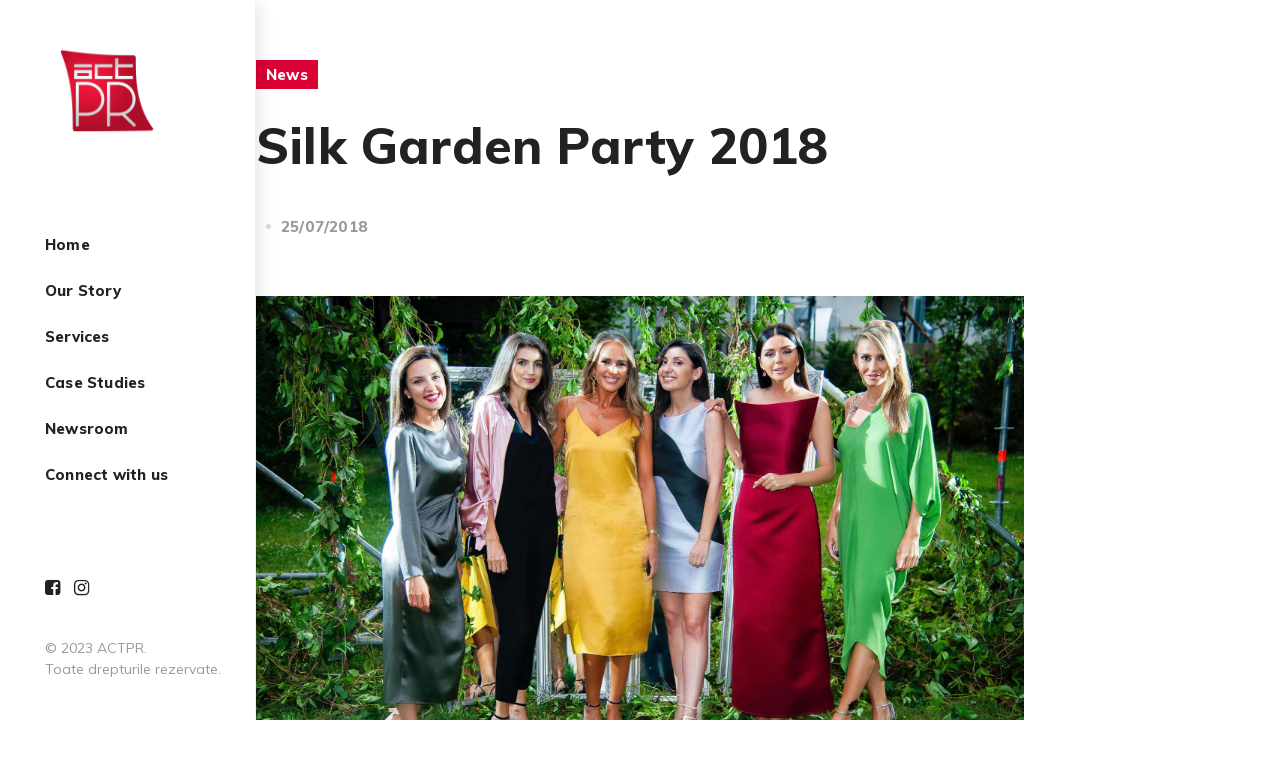

--- FILE ---
content_type: text/html; charset=UTF-8
request_url: https://actpr.ro/silk-garden-party-2018/
body_size: 10955
content:
<!DOCTYPE html>
<html class="no-js" lang="en-US"> <!--<![endif]-->
<head>
  <meta charset="UTF-8">
  <meta name="viewport" content="width=device-width, initial-scale=1">
    <meta name='robots' content='index, follow, max-image-preview:large, max-snippet:-1, max-video-preview:-1' />

	<!-- This site is optimized with the Yoast SEO plugin v20.10 - https://yoast.com/wordpress/plugins/seo/ -->
	<title>Silk Garden Party 2018 - ACT Public Relations</title>
	<link rel="canonical" href="https://actpr.ro/silk-garden-party-2018/" />
	<meta property="og:locale" content="en_US" />
	<meta property="og:type" content="article" />
	<meta property="og:title" content="Silk Garden Party 2018 - ACT Public Relations" />
	<meta property="og:description" content="Lansarea noii colecții Silk Essentials &nbsp; Designerul Laura Hîncu a lansat pe 21 iunie 2018, în cadrul celei de-a treia ediții a Silk Garden Party, prima linie de accesorii premium din mătase pentru bărbați, dar și noua colecție de piese esențiale pentru garderoba feminină. Cele două linii semnate Silk Essentials sunt disponibile online pe www.shop.laurahincu.ro. ..." />
	<meta property="og:url" content="https://actpr.ro/silk-garden-party-2018/" />
	<meta property="og:site_name" content="ACT Public Relations" />
	<meta property="article:publisher" content="https://www.facebook.com/actpublicrelations" />
	<meta property="article:published_time" content="2018-07-25T08:26:13+00:00" />
	<meta property="article:modified_time" content="2018-07-25T08:59:10+00:00" />
	<meta property="og:image" content="https://actpr.ro/wp-content/uploads/2018/07/Elida-Toma-Diana-Munteanu-Laura-Hîncu-Albertina-Ionescu-Crina-Abrudan.jpg" />
	<meta property="og:image:width" content="2048" />
	<meta property="og:image:height" content="1363" />
	<meta property="og:image:type" content="image/jpeg" />
	<meta name="author" content="DCAgency" />
	<meta name="twitter:card" content="summary_large_image" />
	<meta name="twitter:label1" content="Written by" />
	<meta name="twitter:data1" content="DCAgency" />
	<meta name="twitter:label2" content="Est. reading time" />
	<meta name="twitter:data2" content="2 minutes" />
	<script type="application/ld+json" class="yoast-schema-graph">{"@context":"https://schema.org","@graph":[{"@type":"Article","@id":"https://actpr.ro/silk-garden-party-2018/#article","isPartOf":{"@id":"https://actpr.ro/silk-garden-party-2018/"},"author":{"name":"DCAgency","@id":"https://actpr.qpon.ro/#/schema/person/81d967be5a96c2180b50284c5ebae462"},"headline":"Silk Garden Party 2018","datePublished":"2018-07-25T08:26:13+00:00","dateModified":"2018-07-25T08:59:10+00:00","mainEntityOfPage":{"@id":"https://actpr.ro/silk-garden-party-2018/"},"wordCount":358,"publisher":{"@id":"https://actpr.qpon.ro/#organization"},"image":{"@id":"https://actpr.ro/silk-garden-party-2018/#primaryimage"},"thumbnailUrl":"https://actpr.ro/wp-content/uploads/2018/07/Elida-Toma-Diana-Munteanu-Laura-Hîncu-Albertina-Ionescu-Crina-Abrudan.jpg","articleSection":["News"],"inLanguage":"en-US"},{"@type":"WebPage","@id":"https://actpr.ro/silk-garden-party-2018/","url":"https://actpr.ro/silk-garden-party-2018/","name":"Silk Garden Party 2018 - ACT Public Relations","isPartOf":{"@id":"https://actpr.qpon.ro/#website"},"primaryImageOfPage":{"@id":"https://actpr.ro/silk-garden-party-2018/#primaryimage"},"image":{"@id":"https://actpr.ro/silk-garden-party-2018/#primaryimage"},"thumbnailUrl":"https://actpr.ro/wp-content/uploads/2018/07/Elida-Toma-Diana-Munteanu-Laura-Hîncu-Albertina-Ionescu-Crina-Abrudan.jpg","datePublished":"2018-07-25T08:26:13+00:00","dateModified":"2018-07-25T08:59:10+00:00","breadcrumb":{"@id":"https://actpr.ro/silk-garden-party-2018/#breadcrumb"},"inLanguage":"en-US","potentialAction":[{"@type":"ReadAction","target":["https://actpr.ro/silk-garden-party-2018/"]}]},{"@type":"ImageObject","inLanguage":"en-US","@id":"https://actpr.ro/silk-garden-party-2018/#primaryimage","url":"https://actpr.ro/wp-content/uploads/2018/07/Elida-Toma-Diana-Munteanu-Laura-Hîncu-Albertina-Ionescu-Crina-Abrudan.jpg","contentUrl":"https://actpr.ro/wp-content/uploads/2018/07/Elida-Toma-Diana-Munteanu-Laura-Hîncu-Albertina-Ionescu-Crina-Abrudan.jpg","width":2048,"height":1363},{"@type":"BreadcrumbList","@id":"https://actpr.ro/silk-garden-party-2018/#breadcrumb","itemListElement":[{"@type":"ListItem","position":1,"name":"Home","item":"https://actpr.qpon.ro/"},{"@type":"ListItem","position":2,"name":"Newsroom","item":"https://actpr.qpon.ro/newsroom/"},{"@type":"ListItem","position":3,"name":"Silk Garden Party 2018"}]},{"@type":"WebSite","@id":"https://actpr.qpon.ro/#website","url":"https://actpr.qpon.ro/","name":"ACT Public Relations","description":"We’re refreshing our brand","publisher":{"@id":"https://actpr.qpon.ro/#organization"},"potentialAction":[{"@type":"SearchAction","target":{"@type":"EntryPoint","urlTemplate":"https://actpr.qpon.ro/?s={search_term_string}"},"query-input":"required name=search_term_string"}],"inLanguage":"en-US"},{"@type":"Organization","@id":"https://actpr.qpon.ro/#organization","name":"ACT Public Relations","url":"https://actpr.qpon.ro/","logo":{"@type":"ImageObject","inLanguage":"en-US","@id":"https://actpr.qpon.ro/#/schema/logo/image/","url":"https://actpr.ro/wp-content/uploads/2018/07/actPR_1.png","contentUrl":"https://actpr.ro/wp-content/uploads/2018/07/actPR_1.png","width":1024,"height":768,"caption":"ACT Public Relations"},"image":{"@id":"https://actpr.qpon.ro/#/schema/logo/image/"},"sameAs":["https://www.facebook.com/actpublicrelations"]},{"@type":"Person","@id":"https://actpr.qpon.ro/#/schema/person/81d967be5a96c2180b50284c5ebae462","name":"DCAgency","image":{"@type":"ImageObject","inLanguage":"en-US","@id":"https://actpr.qpon.ro/#/schema/person/image/","url":"https://secure.gravatar.com/avatar/d74cdf1a815445eda99800d67b5b308a?s=96&d=blank&r=g","contentUrl":"https://secure.gravatar.com/avatar/d74cdf1a815445eda99800d67b5b308a?s=96&d=blank&r=g","caption":"DCAgency"}}]}</script>
	<!-- / Yoast SEO plugin. -->


<link rel='dns-prefetch' href='//fonts.googleapis.com' />
<link rel="alternate" type="application/rss+xml" title="ACT Public Relations &raquo; Feed" href="https://actpr.ro/feed/" />
<link rel="alternate" type="application/rss+xml" title="ACT Public Relations &raquo; Comments Feed" href="https://actpr.ro/comments/feed/" />
		<!-- This site uses the Google Analytics by ExactMetrics plugin v7.17 - Using Analytics tracking - https://www.exactmetrics.com/ -->
		<!-- Note: ExactMetrics is not currently configured on this site. The site owner needs to authenticate with Google Analytics in the ExactMetrics settings panel. -->
					<!-- No tracking code set -->
				<!-- / Google Analytics by ExactMetrics -->
		<script type="text/javascript">
window._wpemojiSettings = {"baseUrl":"https:\/\/s.w.org\/images\/core\/emoji\/14.0.0\/72x72\/","ext":".png","svgUrl":"https:\/\/s.w.org\/images\/core\/emoji\/14.0.0\/svg\/","svgExt":".svg","source":{"concatemoji":"https:\/\/actpr.ro\/wp-includes\/js\/wp-emoji-release.min.js?ver=6.1.9"}};
/*! This file is auto-generated */
!function(e,a,t){var n,r,o,i=a.createElement("canvas"),p=i.getContext&&i.getContext("2d");function s(e,t){var a=String.fromCharCode,e=(p.clearRect(0,0,i.width,i.height),p.fillText(a.apply(this,e),0,0),i.toDataURL());return p.clearRect(0,0,i.width,i.height),p.fillText(a.apply(this,t),0,0),e===i.toDataURL()}function c(e){var t=a.createElement("script");t.src=e,t.defer=t.type="text/javascript",a.getElementsByTagName("head")[0].appendChild(t)}for(o=Array("flag","emoji"),t.supports={everything:!0,everythingExceptFlag:!0},r=0;r<o.length;r++)t.supports[o[r]]=function(e){if(p&&p.fillText)switch(p.textBaseline="top",p.font="600 32px Arial",e){case"flag":return s([127987,65039,8205,9895,65039],[127987,65039,8203,9895,65039])?!1:!s([55356,56826,55356,56819],[55356,56826,8203,55356,56819])&&!s([55356,57332,56128,56423,56128,56418,56128,56421,56128,56430,56128,56423,56128,56447],[55356,57332,8203,56128,56423,8203,56128,56418,8203,56128,56421,8203,56128,56430,8203,56128,56423,8203,56128,56447]);case"emoji":return!s([129777,127995,8205,129778,127999],[129777,127995,8203,129778,127999])}return!1}(o[r]),t.supports.everything=t.supports.everything&&t.supports[o[r]],"flag"!==o[r]&&(t.supports.everythingExceptFlag=t.supports.everythingExceptFlag&&t.supports[o[r]]);t.supports.everythingExceptFlag=t.supports.everythingExceptFlag&&!t.supports.flag,t.DOMReady=!1,t.readyCallback=function(){t.DOMReady=!0},t.supports.everything||(n=function(){t.readyCallback()},a.addEventListener?(a.addEventListener("DOMContentLoaded",n,!1),e.addEventListener("load",n,!1)):(e.attachEvent("onload",n),a.attachEvent("onreadystatechange",function(){"complete"===a.readyState&&t.readyCallback()})),(e=t.source||{}).concatemoji?c(e.concatemoji):e.wpemoji&&e.twemoji&&(c(e.twemoji),c(e.wpemoji)))}(window,document,window._wpemojiSettings);
</script>
<style type="text/css">
img.wp-smiley,
img.emoji {
	display: inline !important;
	border: none !important;
	box-shadow: none !important;
	height: 1em !important;
	width: 1em !important;
	margin: 0 0.07em !important;
	vertical-align: -0.1em !important;
	background: none !important;
	padding: 0 !important;
}
</style>
	<link rel='stylesheet' id='wp-block-library-css' href='https://actpr.ro/wp-includes/css/dist/block-library/style.min.css?ver=6.1.9' type='text/css' media='all' />
<link rel='stylesheet' id='classic-theme-styles-css' href='https://actpr.ro/wp-includes/css/classic-themes.min.css?ver=1' type='text/css' media='all' />
<style id='global-styles-inline-css' type='text/css'>
body{--wp--preset--color--black: #000000;--wp--preset--color--cyan-bluish-gray: #abb8c3;--wp--preset--color--white: #ffffff;--wp--preset--color--pale-pink: #f78da7;--wp--preset--color--vivid-red: #cf2e2e;--wp--preset--color--luminous-vivid-orange: #ff6900;--wp--preset--color--luminous-vivid-amber: #fcb900;--wp--preset--color--light-green-cyan: #7bdcb5;--wp--preset--color--vivid-green-cyan: #00d084;--wp--preset--color--pale-cyan-blue: #8ed1fc;--wp--preset--color--vivid-cyan-blue: #0693e3;--wp--preset--color--vivid-purple: #9b51e0;--wp--preset--gradient--vivid-cyan-blue-to-vivid-purple: linear-gradient(135deg,rgba(6,147,227,1) 0%,rgb(155,81,224) 100%);--wp--preset--gradient--light-green-cyan-to-vivid-green-cyan: linear-gradient(135deg,rgb(122,220,180) 0%,rgb(0,208,130) 100%);--wp--preset--gradient--luminous-vivid-amber-to-luminous-vivid-orange: linear-gradient(135deg,rgba(252,185,0,1) 0%,rgba(255,105,0,1) 100%);--wp--preset--gradient--luminous-vivid-orange-to-vivid-red: linear-gradient(135deg,rgba(255,105,0,1) 0%,rgb(207,46,46) 100%);--wp--preset--gradient--very-light-gray-to-cyan-bluish-gray: linear-gradient(135deg,rgb(238,238,238) 0%,rgb(169,184,195) 100%);--wp--preset--gradient--cool-to-warm-spectrum: linear-gradient(135deg,rgb(74,234,220) 0%,rgb(151,120,209) 20%,rgb(207,42,186) 40%,rgb(238,44,130) 60%,rgb(251,105,98) 80%,rgb(254,248,76) 100%);--wp--preset--gradient--blush-light-purple: linear-gradient(135deg,rgb(255,206,236) 0%,rgb(152,150,240) 100%);--wp--preset--gradient--blush-bordeaux: linear-gradient(135deg,rgb(254,205,165) 0%,rgb(254,45,45) 50%,rgb(107,0,62) 100%);--wp--preset--gradient--luminous-dusk: linear-gradient(135deg,rgb(255,203,112) 0%,rgb(199,81,192) 50%,rgb(65,88,208) 100%);--wp--preset--gradient--pale-ocean: linear-gradient(135deg,rgb(255,245,203) 0%,rgb(182,227,212) 50%,rgb(51,167,181) 100%);--wp--preset--gradient--electric-grass: linear-gradient(135deg,rgb(202,248,128) 0%,rgb(113,206,126) 100%);--wp--preset--gradient--midnight: linear-gradient(135deg,rgb(2,3,129) 0%,rgb(40,116,252) 100%);--wp--preset--duotone--dark-grayscale: url('#wp-duotone-dark-grayscale');--wp--preset--duotone--grayscale: url('#wp-duotone-grayscale');--wp--preset--duotone--purple-yellow: url('#wp-duotone-purple-yellow');--wp--preset--duotone--blue-red: url('#wp-duotone-blue-red');--wp--preset--duotone--midnight: url('#wp-duotone-midnight');--wp--preset--duotone--magenta-yellow: url('#wp-duotone-magenta-yellow');--wp--preset--duotone--purple-green: url('#wp-duotone-purple-green');--wp--preset--duotone--blue-orange: url('#wp-duotone-blue-orange');--wp--preset--font-size--small: 13px;--wp--preset--font-size--medium: 20px;--wp--preset--font-size--large: 36px;--wp--preset--font-size--x-large: 42px;--wp--preset--spacing--20: 0.44rem;--wp--preset--spacing--30: 0.67rem;--wp--preset--spacing--40: 1rem;--wp--preset--spacing--50: 1.5rem;--wp--preset--spacing--60: 2.25rem;--wp--preset--spacing--70: 3.38rem;--wp--preset--spacing--80: 5.06rem;}:where(.is-layout-flex){gap: 0.5em;}body .is-layout-flow > .alignleft{float: left;margin-inline-start: 0;margin-inline-end: 2em;}body .is-layout-flow > .alignright{float: right;margin-inline-start: 2em;margin-inline-end: 0;}body .is-layout-flow > .aligncenter{margin-left: auto !important;margin-right: auto !important;}body .is-layout-constrained > .alignleft{float: left;margin-inline-start: 0;margin-inline-end: 2em;}body .is-layout-constrained > .alignright{float: right;margin-inline-start: 2em;margin-inline-end: 0;}body .is-layout-constrained > .aligncenter{margin-left: auto !important;margin-right: auto !important;}body .is-layout-constrained > :where(:not(.alignleft):not(.alignright):not(.alignfull)){max-width: var(--wp--style--global--content-size);margin-left: auto !important;margin-right: auto !important;}body .is-layout-constrained > .alignwide{max-width: var(--wp--style--global--wide-size);}body .is-layout-flex{display: flex;}body .is-layout-flex{flex-wrap: wrap;align-items: center;}body .is-layout-flex > *{margin: 0;}:where(.wp-block-columns.is-layout-flex){gap: 2em;}.has-black-color{color: var(--wp--preset--color--black) !important;}.has-cyan-bluish-gray-color{color: var(--wp--preset--color--cyan-bluish-gray) !important;}.has-white-color{color: var(--wp--preset--color--white) !important;}.has-pale-pink-color{color: var(--wp--preset--color--pale-pink) !important;}.has-vivid-red-color{color: var(--wp--preset--color--vivid-red) !important;}.has-luminous-vivid-orange-color{color: var(--wp--preset--color--luminous-vivid-orange) !important;}.has-luminous-vivid-amber-color{color: var(--wp--preset--color--luminous-vivid-amber) !important;}.has-light-green-cyan-color{color: var(--wp--preset--color--light-green-cyan) !important;}.has-vivid-green-cyan-color{color: var(--wp--preset--color--vivid-green-cyan) !important;}.has-pale-cyan-blue-color{color: var(--wp--preset--color--pale-cyan-blue) !important;}.has-vivid-cyan-blue-color{color: var(--wp--preset--color--vivid-cyan-blue) !important;}.has-vivid-purple-color{color: var(--wp--preset--color--vivid-purple) !important;}.has-black-background-color{background-color: var(--wp--preset--color--black) !important;}.has-cyan-bluish-gray-background-color{background-color: var(--wp--preset--color--cyan-bluish-gray) !important;}.has-white-background-color{background-color: var(--wp--preset--color--white) !important;}.has-pale-pink-background-color{background-color: var(--wp--preset--color--pale-pink) !important;}.has-vivid-red-background-color{background-color: var(--wp--preset--color--vivid-red) !important;}.has-luminous-vivid-orange-background-color{background-color: var(--wp--preset--color--luminous-vivid-orange) !important;}.has-luminous-vivid-amber-background-color{background-color: var(--wp--preset--color--luminous-vivid-amber) !important;}.has-light-green-cyan-background-color{background-color: var(--wp--preset--color--light-green-cyan) !important;}.has-vivid-green-cyan-background-color{background-color: var(--wp--preset--color--vivid-green-cyan) !important;}.has-pale-cyan-blue-background-color{background-color: var(--wp--preset--color--pale-cyan-blue) !important;}.has-vivid-cyan-blue-background-color{background-color: var(--wp--preset--color--vivid-cyan-blue) !important;}.has-vivid-purple-background-color{background-color: var(--wp--preset--color--vivid-purple) !important;}.has-black-border-color{border-color: var(--wp--preset--color--black) !important;}.has-cyan-bluish-gray-border-color{border-color: var(--wp--preset--color--cyan-bluish-gray) !important;}.has-white-border-color{border-color: var(--wp--preset--color--white) !important;}.has-pale-pink-border-color{border-color: var(--wp--preset--color--pale-pink) !important;}.has-vivid-red-border-color{border-color: var(--wp--preset--color--vivid-red) !important;}.has-luminous-vivid-orange-border-color{border-color: var(--wp--preset--color--luminous-vivid-orange) !important;}.has-luminous-vivid-amber-border-color{border-color: var(--wp--preset--color--luminous-vivid-amber) !important;}.has-light-green-cyan-border-color{border-color: var(--wp--preset--color--light-green-cyan) !important;}.has-vivid-green-cyan-border-color{border-color: var(--wp--preset--color--vivid-green-cyan) !important;}.has-pale-cyan-blue-border-color{border-color: var(--wp--preset--color--pale-cyan-blue) !important;}.has-vivid-cyan-blue-border-color{border-color: var(--wp--preset--color--vivid-cyan-blue) !important;}.has-vivid-purple-border-color{border-color: var(--wp--preset--color--vivid-purple) !important;}.has-vivid-cyan-blue-to-vivid-purple-gradient-background{background: var(--wp--preset--gradient--vivid-cyan-blue-to-vivid-purple) !important;}.has-light-green-cyan-to-vivid-green-cyan-gradient-background{background: var(--wp--preset--gradient--light-green-cyan-to-vivid-green-cyan) !important;}.has-luminous-vivid-amber-to-luminous-vivid-orange-gradient-background{background: var(--wp--preset--gradient--luminous-vivid-amber-to-luminous-vivid-orange) !important;}.has-luminous-vivid-orange-to-vivid-red-gradient-background{background: var(--wp--preset--gradient--luminous-vivid-orange-to-vivid-red) !important;}.has-very-light-gray-to-cyan-bluish-gray-gradient-background{background: var(--wp--preset--gradient--very-light-gray-to-cyan-bluish-gray) !important;}.has-cool-to-warm-spectrum-gradient-background{background: var(--wp--preset--gradient--cool-to-warm-spectrum) !important;}.has-blush-light-purple-gradient-background{background: var(--wp--preset--gradient--blush-light-purple) !important;}.has-blush-bordeaux-gradient-background{background: var(--wp--preset--gradient--blush-bordeaux) !important;}.has-luminous-dusk-gradient-background{background: var(--wp--preset--gradient--luminous-dusk) !important;}.has-pale-ocean-gradient-background{background: var(--wp--preset--gradient--pale-ocean) !important;}.has-electric-grass-gradient-background{background: var(--wp--preset--gradient--electric-grass) !important;}.has-midnight-gradient-background{background: var(--wp--preset--gradient--midnight) !important;}.has-small-font-size{font-size: var(--wp--preset--font-size--small) !important;}.has-medium-font-size{font-size: var(--wp--preset--font-size--medium) !important;}.has-large-font-size{font-size: var(--wp--preset--font-size--large) !important;}.has-x-large-font-size{font-size: var(--wp--preset--font-size--x-large) !important;}
.wp-block-navigation a:where(:not(.wp-element-button)){color: inherit;}
:where(.wp-block-columns.is-layout-flex){gap: 2em;}
.wp-block-pullquote{font-size: 1.5em;line-height: 1.6;}
</style>
<link rel='stylesheet' id='contact-form-7-css' href='https://actpr.ro/wp-content/plugins/contact-form-7/includes/css/styles.css?ver=5.7.7' type='text/css' media='all' />
<link rel='stylesheet' id='esg-plugin-settings-css' href='https://actpr.ro/wp-content/plugins/essential-grid/public/assets/css/settings.css?ver=3.0.16' type='text/css' media='all' />
<link rel='stylesheet' id='tp-fontello-css' href='https://actpr.ro/wp-content/plugins/essential-grid/public/assets/font/fontello/css/fontello.css?ver=3.0.16' type='text/css' media='all' />
<link rel='stylesheet' id='awa-fonts-css' href='//fonts.googleapis.com/css?family=Muli%3A200%2C300%2C400%2C600%2C700%2C800%2C900%7CPlayfair+Display%3A400%2C900%26subset%3Dlatin%2Clatin-ext&#038;ver=1.0.0' type='text/css' media='all' />
<link rel='stylesheet' id='awa_base_css-css' href='https://actpr.ro/wp-content/themes/awa/style.css?ver=6.1.9' type='text/css' media='all' />
<link rel='stylesheet' id='magnific-popup-css' href='https://actpr.ro/wp-content/themes/awa/assets/css/magnific-popup.css?ver=6.1.9' type='text/css' media='all' />
<link rel='stylesheet' id='animsition-css' href='https://actpr.ro/wp-content/themes/awa/assets/css/animsition.min.css?ver=6.1.9' type='text/css' media='all' />
<link rel='stylesheet' id='bootstrap-css' href='https://actpr.ro/wp-content/themes/awa/assets/css/bootstrap.min.css?ver=6.1.9' type='text/css' media='all' />
<link rel='stylesheet' id='animate-css-css' href='https://actpr.ro/wp-content/themes/awa/assets/css/animate.css?ver=6.1.9' type='text/css' media='all' />
<link rel='stylesheet' id='font-awesome-css-css' href='https://actpr.ro/wp-content/themes/awa/assets/css/font-awesome.min.css?ver=6.1.9' type='text/css' media='all' />
<link rel='stylesheet' id='pe-icon-7-stroke-css' href='https://actpr.ro/wp-content/themes/awa/assets/css/pe-icon-7-stroke.css?ver=6.1.9' type='text/css' media='all' />
<link rel='stylesheet' id='fancybox-css' href='https://actpr.ro/wp-content/themes/awa/assets/css/jquery.fancybox.min.css?ver=6.1.9' type='text/css' media='all' />
<link rel='stylesheet' id='swiper3-css' href='https://actpr.ro/wp-content/themes/awa/assets/css/swiper3.css?ver=6.1.9' type='text/css' media='all' />
<link rel='stylesheet' id='simple-fonts-css' href='https://actpr.ro/wp-content/themes/awa/assets/css/simple-line-icons.css?ver=6.1.9' type='text/css' media='all' />
<link rel='stylesheet' id='ionicons-css' href='https://actpr.ro/wp-content/themes/awa/assets/css/ionicons.min.css?ver=6.1.9' type='text/css' media='all' />
<link rel='stylesheet' id='awa-slick-css-css' href='https://actpr.ro/wp-content/themes/awa/assets/css/slick.css?ver=6.1.9' type='text/css' media='all' />
<link rel='stylesheet' id='awa-theme-css-css' href='https://actpr.ro/wp-content/themes/awa/assets/css/awa.min.css?ver=6.1.9' type='text/css' media='all' />
<link rel='stylesheet' id='awa-blog-css-css' href='https://actpr.ro/wp-content/themes/awa/assets/css/blog-gutenberg.min.css?ver=6.1.9' type='text/css' media='all' />
<link rel='stylesheet' id='muli-css' href='//fonts.googleapis.com/css?family=Muli%3Aregular&#038;ver=6.1.9' type='text/css' media='all' />
<link rel='stylesheet' id='page-transition-animsition-css' href='https://actpr.ro/wp-content/plugins/page-transition/css/animsition.min.css?ver=1.3' type='text/css' media='all' />
<link rel='stylesheet' id='dgwt-jg-lightgallery-css' href='https://actpr.ro/wp-content/plugins/awa-plugins/lib/awa-justified-gallery/assets/css/lightgallery.min.css?ver=1.1' type='text/css' media='all' />
<link rel='stylesheet' id='dgwt-jg-style-css' href='https://actpr.ro/wp-content/plugins/awa-plugins/lib/awa-justified-gallery/assets/css/style.min.css?ver=1.1' type='text/css' media='all' />
<script type='text/javascript' id='jquery-core-js-extra'>
/* <![CDATA[ */
var get = {"ajaxurl":"https:\/\/actpr.ro\/wp-admin\/admin-ajax.php","siteurl":"https:\/\/actpr.ro\/wp-content\/themes\/awa"};
/* ]]> */
</script>
<script type='text/javascript' src='https://actpr.ro/wp-includes/js/jquery/jquery.min.js?ver=3.6.1' id='jquery-core-js'></script>
<script type='text/javascript' src='https://actpr.ro/wp-includes/js/jquery/jquery-migrate.min.js?ver=3.3.2' id='jquery-migrate-js'></script>
<script type='text/javascript' src='https://actpr.ro/wp-content/plugins/page-transition/js/jquery.animsition.min.js?ver=1.3' id='page-transition-animsition-script-js'></script>
<script type='text/javascript' src='https://actpr.ro/wp-content/themes/awa/assets/js/jquery.fancybox.min.js?ver=6.1.9' id='fancybox-js'></script>
<script type='text/javascript' src='https://actpr.ro/wp-content/themes/awa/assets/js/lib/modernizr-2.6.2.min.js?ver=6.1.9' id='modernizr-js'></script>
<script type='text/javascript' src='https://actpr.ro/wp-content/themes/awa/assets/js/lib/scripts.js?ver=6.1.9' id='awa-scripts-js'></script>
<link rel="https://api.w.org/" href="https://actpr.ro/wp-json/" /><link rel="alternate" type="application/json" href="https://actpr.ro/wp-json/wp/v2/posts/4080" /><link rel="EditURI" type="application/rsd+xml" title="RSD" href="https://actpr.ro/xmlrpc.php?rsd" />
<link rel="wlwmanifest" type="application/wlwmanifest+xml" href="https://actpr.ro/wp-includes/wlwmanifest.xml" />
<meta name="generator" content="WordPress 6.1.9" />
<link rel='shortlink' href='https://actpr.ro/?p=4080' />
<link rel="alternate" type="application/json+oembed" href="https://actpr.ro/wp-json/oembed/1.0/embed?url=https%3A%2F%2Factpr.ro%2Fsilk-garden-party-2018%2F" />
<link rel="alternate" type="text/xml+oembed" href="https://actpr.ro/wp-json/oembed/1.0/embed?url=https%3A%2F%2Factpr.ro%2Fsilk-garden-party-2018%2F&#038;format=xml" />
<meta name="generator" content="Powered by WPBakery Page Builder - drag and drop page builder for WordPress."/>
<link rel="icon" href="https://actpr.ro/wp-content/uploads/2018/08/actPR_3.png" sizes="32x32" />
<link rel="icon" href="https://actpr.ro/wp-content/uploads/2018/08/actPR_3.png" sizes="192x192" />
<link rel="apple-touch-icon" href="https://actpr.ro/wp-content/uploads/2018/08/actPR_3.png" />
<meta name="msapplication-TileImage" content="https://actpr.ro/wp-content/uploads/2018/08/actPR_3.png" />
		<style type="text/css" id="wp-custom-css">
			.vc_grid-pagination{
	position: relative;
  top: -20px;
  z-index: 999;
}
.portfolio-filter-wrap > .filters{
	display:none;
}


@media only screen and (max-width: 600px) {
	
	.banner-slider-wrap.horizontal_modern_reverse .title{
		height:120px;
	}
	
	.banner-slider-wrap.horizontal_modern_reverse .title, .banner-slider-wrap.horizontal_modern_reverse .sub-title {
		text-align:left!important;
		padding-left:10px;
	}
	
	.banner-slider-wrap.horizontal_modern_reverse .additional-image{
		width:100%!important;
	}
	
	.swiper3-slide{
		height:350px;
	}
	
	#swiper3-unique-id-0  .text-wrapper{
		margin-top:-220px;
	}
	
	.text,p,.user-info,h5,.skill-label,.skill-text,#service-item-dc h2,.page-id-3941 h4{
		text-align:left!important;
	}
	
	.story-container .col-xs-12{
		padding:0!important;
	}
	
	.page-id-3941 .hero{
		margin-top:70px;
	}

}

.single-post .single-content .swiper-container .img-wrap{
	background-size:contain!important;
	background-repeat: no-repeat!important;
}		</style>
		<noscript><style> .wpb_animate_when_almost_visible { opacity: 1; }</style></noscript></head>
<body class="post-template-default single single-post postid-4080 single-format-standard static-menu enable_sound_mob wpb-js-composer js-comp-ver-6.10.0 vc_responsive animsition">
<!-- MAIN_WRAPPER -->

<div
    class="main-wrapper  " data-sound="https://actpr.ro/wp-content/themes/awa/assets/audio/" data-top="992">
            <div class="header_top_bg    " style="padding-bottom: 0;">
    

    <div class="container-fluid">
      <div class="row">
        <div class="col-xs-12">

          <!-- HEADER -->
          <header class="right-menu aside-menu static ">
            <!-- LOGO -->
              		<a href="https://actpr.ro/" class="logo">

			                    <img src="https://actpr.ro/wp-content/uploads/2018/07/actPR_1.png" alt="ACT Public Relations" class="main-logo">

                                            <img src="https://actpr.ro/wp-content/uploads/2018/07/actPR_1.png" alt="ACT Public Relations" class="logo-hover">
					                        <img src="https://actpr.ro/wp-content/uploads/2018/07/actPR_1.png" alt="ACT Public Relations" class="main-logo logo-mobile">
							</a>
	            <!-- /LOGO -->
              	                                    <!-- MOB MENU ICON -->
                      <a href="#" class="mob-nav">
                          <div class="hamburger">
                              <span class="line"></span>
                              <span class="line"></span>
                              <span class="line"></span>
                          </div>
                      </a>
                      <!-- /MOB MENU ICON -->
	              

                  <!-- ASIDE MENU ICON -->
                  <a href="#" class="aside-nav">
                      <span class="aside-nav-line line-1"></span>
                      <span class="aside-nav-line line-2"></span>
                      <span class="aside-nav-line line-3"></span>
                  </a>
                  <!-- /ASIDE MOB MENU ICON -->

                  <!-- NAVIGATION -->
                  <nav id="topmenu" class="topmenu ">
                      <a href="#" class="mob-nav-close">
                          <span>close</span>
                          <div class="hamburger">
                              <span class="line"></span>
                              <span class="line"></span>
                          </div>
                      </a>
		              			              <ul id="menu-meniu" class="menu"><li id="menu-item-3672" class="menu-item menu-item-type-post_type menu-item-object-page menu-item-home menu-item-3672"><a href="https://actpr.ro/">Home</a></li>
<li id="menu-item-3773" class="menu-item menu-item-type-post_type menu-item-object-page menu-item-3773"><a href="https://actpr.ro/our-story/">Our Story</a></li>
<li id="menu-item-3714" class="menu-item menu-item-type-post_type menu-item-object-page menu-item-3714"><a href="https://actpr.ro/services/">Services</a></li>
<li id="menu-item-3952" class="menu-item menu-item-type-post_type menu-item-object-page menu-item-3952"><a href="https://actpr.ro/case-studies/">Case Studies</a></li>
<li id="menu-item-3951" class="menu-item menu-item-type-post_type menu-item-object-page current_page_parent menu-item-3951"><a href="https://actpr.ro/newsroom/">Newsroom</a></li>
<li id="menu-item-3950" class="menu-item menu-item-type-post_type menu-item-object-page menu-item-3950"><a href="https://actpr.ro/connect-with-us/">Connect with us</a></li>
</ul>			                                            <span class="f-right">
                                                                  <div class="awa-top-social">
                                    <span class="social-icon fa fa-share-alt"></span>
                                    <ul class="social">
                                                                                <li><a href="https://www.facebook.com/actpublicrelations/" target="_blank"><i
                                                          class="fa fa-facebook-square"></i></a>
                                        </li>
                                                                                <li><a href="https://www.instagram.com/actpr_/" target="_blank"><i
                                                          class="fa fa-instagram"></i></a>
                                        </li>
                                                                          </ul>
                                  </div>
                              
					              
					                                                    <div class="copy">
                      © 2023 ACTPR. </br>
Toate drepturile rezervate.                  </div>
					              </span>
			              
			                                </nav>
                  <!-- NAVIGATION -->

	              
              
          </header>
        </div>
      </div>

    </div>
  </div>
    <div class="container">
        <div class="row">

          <div class="post-details no-padd-md  image col-md-9">
                <div class="single-content ">
                    <div class="main-top-content">
                                                            <div class="single-categories"><a href="https://actpr.ro/category/news/" rel="category tag">News</a></div>
                            <h2 class="title">Silk Garden Party 2018</h2>                        <div class="title-wrap">
                                                        <div class="date-post">25/07/2018</div>
                        </div>
                    </div>
				
                                    <div class="post-banner">
                                                <img src="https://actpr.ro/wp-content/uploads/2018/07/Elida-Toma-Diana-Munteanu-Laura-Hîncu-Albertina-Ionescu-Crina-Abrudan.jpg" alt="">
                    </div>
                    <h2 class="p1"><b>Lansarea noii colecții Silk Essentials </b></h2>
<p>&nbsp;</p>
<p class="p1"><b>Designerul Laura Hîncu a lansat pe 21 iunie 2018, în cadrul celei de-a treia ediții a Silk Garden Party, prima linie de accesorii premium din mătase pentru bărbați, dar și noua colecție de piese esențiale pentru garderoba feminină. Cele două linii semnate Silk Essentials sunt disponibile online pe www.shop.laurahincu.ro. </b></p>
<p class="p1">Silk Essentials MAN include accesorii clasice care completează orice ținută și definesc stilul unui gentleman veritabil. Papionul, cravata clasică, cravata de tip ascot, eșarfa, batista, brâul, fularul din cașmir, butonii din mătase și argint și eșarfa din cașmir și mătase, alături de pălăria de vacanță din sinamay realizată în colaborare cu Kristina Dragomir și de pinii pentru sacou realizați împreună cu Magnolia Atelier, formează prima linie pentru bărbați lansată sub brand-ul Silk Essentials.</p>
<p class="p1">Cele 35 de piese ale noii colecții pentru femei se înscriu în două direcții principale: prima aduce texturi fluide și foarte feminine precum voalul și satinul din mătase, iar cea de-a doua este a pieselor arhitecturale interpretate minimalist, create din texturi rigide dar extrem de elegante, de tafta și mikado.</p>
<p class="p1">Silk Garden Party 2018 a marcat, de asemenea, aniversarea celor doi ani de Silk Essentials shop.laurahincu.ro.</p>
<p class="p1">Alături de Laura Hîncu, la eveniment au participat personalități din televiziune, muzică și , care au purtat creațiile designerului: Albertina Ionescu, Diana Munteanu, Giulia, Corina Caragea, Olimpia Melinte, Eli Roman, Claudia Pavel, Iulia Verdeș, Crina Abrudan, Maria Radu, Marinela V. Ardelean, Maria Andrei.</p>
<p class="p1">Alte personalități prezente la eveniment au fost Valentin Butnaru, Geanina Ilieș, Alex Vang, Adrian Nartea, Cristina Cioran, Vlad Huidu.</p>
<p class="p1">Evenimentul Silk Garden Party 2018 a fost realizat cu sprijinul: Brâncoveanu XO, IQOS, Chopard prin Kultho – Forever Diamonds, BCR, Fillerina, Crescina, El Jardin de Daniel, AcademiaBarbatilor.ro, Forbes Life, OZB, Clubul Diplomatic, Top Line Europa și Lenovo.</p>
<p class="p1">Prezentatorii Silk Garden Party au fost Albertina Ionescu și Valentin Butnaru.</p>
<p class="p1">Decor Silk Garden Party: Alin Popa, Apart Productions</p>
<p class="p1">Echipament tehnic: Five’s International</p>
<p class="p1">Muzica: The Fun Station Band și Leyla S. Salman</p>
                    <div class="post-info">
						                            <div class="single-tags"></div>
						                    </div>
                                            <div class="bottom-infopwrap">
		                                                    <div class="likes-wrap">
				                            <div class="post__likes" data-id="4080"></div>
            <div class="post-counts__count">
            <span>
                <i class="count">1</i>
            </span>
        </div>
		                                    <span>
                        Like                          </span>
                                </div>
		                    		                                                    <div class="ft-part">
                                    <ul class="social-list">
                                        <li>
                                            <a href="https://linkedin.com/shareArticle?mini=true&amp;url=https://actpr.ro/silk-garden-party-2018/&amp;title=Silk+Garden+Party+2018"
                                               target="_blank" class="linkedin"><i class="fa fa-linkedin-square"></i></a></li>
                                        <li>
                                            <a href="https://twitter.com/share?url=Silk+Garden+Party+2018+https://actpr.ro/silk-garden-party-2018/"
                                               class="twitter" target="_blank" title="Tweet"><i class="fa fa-twitter"></i></a>
                                        </li>
                                        <li>
                                            <a href="https://www.facebook.com/sharer.php?u=https://actpr.ro/silk-garden-party-2018/&amp;t=Silk+Garden+Party+2018"
                                               class="facebook" target="_blank"><i class="fa fa-facebook-square"></i></a></li>
                                        <li>
                                            <a href="https://pinterest.com/pin/create/link/?url=http://https%3A%2F%2Factpr.ro%2Fsilk-garden-party-2018%2F&amp;media=&amp;description=Silk Garden Party 2018"
                                               class="pinterest" target="_blank" title="Pin This Post"><i
                                                        class="fa fa-pinterest-square"></i></a></li>
                                    </ul>
                                </div>
		                                            </div>
                    
            <div class="user-info-wrap">
                           </div>

            <ul class="comments main">
		                    </ul>

                                <div class="single-pagination">
						                            <div class="pag-prev">
                              <span>
	                            Previous post                                <a href="https://actpr.ro/brushgo-pudra-translucida-cu-spf-30-esentiala-in-lunile-de-vara/" class="content">
	                                Brush&#038;Go™, pudra translucidă cu SPF 30, esențială în lunile de vară                                </a>
                                </span>
                            </div>
                        <div class="icon-wrap"><i class="fa fa-th-large"></i></div>
						                            <div class="pag-next">
                              <span>
	                            Next post                                <a href="https://actpr.ro/dr-andrei-martin-alaturi-de-echipa-de-medici-si-terapeuti-pe-care-o-conduce-lanseaza-campania-estetica-2-0/" class="content">
	                                Dr. Andrei Martin, alături de echipa de medici și terapeuți pe care o conduce, lansează campania Estetică 2.0.                                </a>
                                </span>
                            </div>
						                    </div>
					
            </div>
        </div>
                           <div class="col-md-3 pl30md">
                                    </div>
                       </div>
	
</div>

    <footer id="footer" class=" modern">

		
        <div class="container no-padd">
			
			
				                    <div class="col-xs-12 footer-socials text-center col-sm-6">
						                            <a href="https://www.facebook.com/actpublicrelations/" target="_blank">
                                <i class="fa fa-facebook-square"></i>
                            </a>
						                            <a href="https://www.instagram.com/actpr_/" target="_blank">
                                <i class="fa fa-instagram"></i>
                            </a>
						                    </div>
				
				                    <div class="copyright col-xs-12 text-right col-sm-6">
						© ACTPR 2023, Web Design by <a href="https://digitalcraft.ro" target="_blank" rel="noopener">DigitalCraft</a>                    </div>
				
			        </div>
    </footer>

<div class="fullview">
    <div class="fullview__close"></div>
</div>

    <div class="scroll-top-button">
        <a href="#" id="back-to-top">&uarr;</a>
    </div>

        <script type="text/javascript">
            // jQuery('body').wrapInner('<div class="animsition"></div>').removeClass('animsition');
        </script>
		<link rel='stylesheet' id='menu-item-item-css' href='https://actpr.ro/wp-content/themes/awa/assets/css/menu-item-item.css?ver=6.1.9' type='text/css' media='all' />
<link rel='stylesheet' id='awa_dynamic-css-css' href='https://actpr.ro/wp-admin/admin-ajax.php?action=awa_dynamic_css&#038;post=4080&#038;ver=6.1.9' type='text/css' media='all' />
<script type='text/javascript' src='https://actpr.ro/wp-content/themes/awa/assets/js/lib/jquery.gridrotator.js?ver=6.1.9' id='jquery.gridrotator-js'></script>
<script type='text/javascript' src='https://actpr.ro/wp-content/plugins/awa-plugins/lib/awa-justified-gallery/assets/js/jquery.mousewheel.min.js?ver=1.1' id='jquery-mousewheel-js'></script>
<script type='text/javascript' src='https://actpr.ro/wp-content/plugins/awa-plugins/lib/awa-justified-gallery/assets/js/lightgallery.min.js?ver=1.1' id='dgwt-jg-lightgallery-js'></script>
<script type='text/javascript' src='https://actpr.ro/wp-content/plugins/awa-plugins/lib/awa-justified-gallery/assets/js/jquery.justifiedGallery.js?ver=1.1' id='dgwt-justified-gallery-js'></script>
<script type='text/javascript' src='https://actpr.ro/wp-content/plugins/contact-form-7/includes/swv/js/index.js?ver=5.7.7' id='swv-js'></script>
<script type='text/javascript' id='contact-form-7-js-extra'>
/* <![CDATA[ */
var wpcf7 = {"api":{"root":"https:\/\/actpr.ro\/wp-json\/","namespace":"contact-form-7\/v1"}};
/* ]]> */
</script>
<script type='text/javascript' src='https://actpr.ro/wp-content/plugins/contact-form-7/includes/js/index.js?ver=5.7.7' id='contact-form-7-js'></script>
<script type='text/javascript' src='https://actpr.ro/wp-content/themes/awa/assets/js/jquery.countdown.min.js?ver=6.1.9' id='countdown-js'></script>
<script type='text/javascript' src='https://actpr.ro/wp-content/themes/awa/assets/js/foxlazy.js?ver=6.1.9' id='awa-foxlazy-js'></script>
<script type='text/javascript' src='https://actpr.ro/wp-content/themes/awa/assets/js/jquery.easings.min.js?ver=6.1.9' id='easings-js'></script>
<script type='text/javascript' src='https://actpr.ro/wp-content/themes/awa/assets/js/jquery.multiscroll.min.js?ver=6.1.9' id='multiscroll-js'></script>
<script type='text/javascript' src='https://actpr.ro/wp-content/themes/awa/assets/js/magnific.js?ver=6.1.9' id='magnific-js'></script>
<script type='text/javascript' src='https://actpr.ro/wp-content/themes/awa/assets/js/TweenMax.min.js?ver=6.1.9' id='tween-max-js'></script>
<script type='text/javascript' src='https://actpr.ro/wp-content/themes/awa/assets/js/equalHeightsPlugin.js?ver=6.1.9' id='equalHeightsPlugin-js'></script>
<script type='text/javascript' src='https://actpr.ro/wp-content/themes/awa/assets/js/jquery.fitvids.js?ver=6.1.9' id='fitvids-js'></script>
<script type='text/javascript' src='https://actpr.ro/wp-content/themes/awa/assets/js/swiper3.js?ver=6.1.9' id='swiper3-js'></script>
<script type='text/javascript' src='https://actpr.ro/wp-includes/js/imagesloaded.min.js?ver=4.1.4' id='imagesloaded-js'></script>
<script type='text/javascript' src='https://actpr.ro/wp-content/themes/awa/assets/js/fragment.js?ver=6.1.9' id='fragment-js'></script>
<script type='text/javascript' src='https://actpr.ro/wp-content/themes/awa/assets/js/scrollMonitor.js?ver=6.1.9' id='scrollMonitor-js'></script>
<script type='text/javascript' src='https://actpr.ro/wp-content/themes/awa/assets/js/slider-transition.js?ver=6.1.9' id='awa-slider-transition-init-js'></script>
<script type='text/javascript' src='https://actpr.ro/wp-content/themes/awa/assets/js/slick.js?ver=6.1.9' id='awa-slick-js'></script>
<script type='text/javascript' src='https://actpr.ro/wp-content/themes/awa/assets/js/jquery.sliphover.min.js?ver=6.1.9' id='sliphover-js'></script>
<script type='text/javascript' src='https://actpr.ro/wp-content/themes/awa/assets/js/lib/thumbnails-popup.js?ver=6.1.9' id='thumbnails-popup-js'></script>
<script type='text/javascript' src='https://actpr.ro/wp-content/themes/awa/assets/js/pixi.min.js?ver=6.1.9' id='awa-pixi-js'></script>
<script type='text/javascript' id='awa-main-js-js-extra'>
/* <![CDATA[ */
var enable_foxlazy = "enable";
/* ]]> */
</script>
<script type='text/javascript' src='https://actpr.ro/wp-content/themes/awa/assets/js/script.js?ver=222' id='awa-main-js-js'></script>
<script type='text/javascript' id='awa-main-js-js-after'>
jQuery( ".postid-3799 .info-item-wrap .item:first-child .text-item" ).text( "2012 - on" );
jQuery( ".postid-3816 .info-item-wrap .item:first-child .text-item" ).text( "2014 - on" );
jQuery( ".postid-3787 .info-item-wrap .item:first-child .text-item" ).text( "2016 - 2020" );
jQuery( ".postid-4008 .info-item-wrap .item:first-child .text-item" ).text( "2017 - on" );
jQuery( ".postid-4016 .info-item-wrap .item:first-child .text-item" ).text( "2017" );
jQuery( ".postid-4764 .info-item-wrap .item:first-child .text-item" ).text( "2020" );
jQuery( ".postid-4558 .info-item-wrap .item:first-child .text-item" ).text( "2017 - 2020" );
jQuery( ".postid-4320 .info-item-wrap .item:first-child .text-item" ).text( "2013" );
jQuery( ".postid-4417 .info-item-wrap .item:first-child .text-item" ).text( "2014 - 2020" );
jQuery( ".postid-4579 .info-item-wrap .item:first-child .text-item" ).text( "2018 - on" );
jQuery( ".postid-4794 .info-item-wrap .item:first-child .text-item" ).text( "2020" );
jQuery( ".info-item-wrap .item:nth-child(3) .name" ).text( "Services" );
</script>
<script type='text/javascript' src='https://actpr.ro/wp-includes/js/comment-reply.min.js?ver=6.1.9' id='comment-reply-js'></script>
<script type="text/javascript">(function($){$(window).on('load',function(){$('.dgwt-jg-gallery').each(function(){var $gallery=$(this),$item=$gallery.find('.dgwt-jg-item');if($gallery.length>0&&$item.length>0){$item.children('img').each(function(){if(typeof $(this).attr('srcset')!=='undefined'){$(this).attr('data-jg-srcset',$(this).attr('srcset'));$(this).removeAttr('srcset')}});$gallery.justifiedGallery({lastRow:'nojustify',captions:!1,margins:3,rowHeight:$gallery.data('height'),maxRowHeight:-1,thumbnailPath:function(currentPath,width,height,$image){if(typeof $image.data('jg-srcset')==='undefined'){return currentPath}var srcset=$image.data('jg-srcset');if($image.length>0&&srcset.length>0){var path,sizes=[],sizesTemp=[],urls=srcset.split(",");if(urls.length>0){for(i=0;i<urls.length;i++){var url,sizeW,item=urls[i].trim().split(" ");if(typeof item[0]!='undefined'&&typeof item[1]!='undefined'){var sizeW=item[1].replace('w','');sizesTemp[sizeW]={width:item[1].replace('w',''),url:item[0]}}}for(i=0;i<sizesTemp.length;i++){if(sizesTemp[i]){sizes.push(sizesTemp[i])}}}for(i=0;i<sizes.length;i++){if(sizes[i].width>=width){return sizes[i].url}}return currentPath}else{return currentPath}}}).on('jg.complete',function(e){$item.each(function(){$(this).on('mouseenter mouseleave',function(e){var $this=$(this),width=$this.width(),height=$this.height();var x=(e.pageX-$this.offset().left-(width/2))*(width>height?(height/width):1),y=(e.pageY-$this.offset().top-(height/2))*(height>width?(width/height):1);var dir_num=Math.round((((Math.atan2(y,x)*(180/Math.PI))+180)/90)+3)%4,directions=['top','right','bottom','left'];if(e.type==='mouseenter'){$this.removeClass(function(index,css){return(css.match(/(^|\s)hover-out-\S+/g)||[]).join(' ')});$this.addClass('hover-in-'+directions[dir_num])}if(e.type==='mouseleave'){$this.removeClass(function(index,css){return(css.match(/(^|\s)hover-in-\S+/g)||[]).join(' ')});$this.addClass('hover-out-'+directions[dir_num])}})})})}})})}(jQuery))</script></body>
</html>

--- FILE ---
content_type: text/css
request_url: https://actpr.ro/wp-content/themes/awa/assets/css/awa.min.css?ver=6.1.9
body_size: 34877
content:
html.js{margin-top:0 !important;font-size:14px}body{min-height:100vh;overflow-x:hidden;font-family:'Muli', sans-serif;font-weight:400;font-size:14px;color:#222222;position:relative;background:#ffffff}strong,b{font-weight:800}.circle .ugm-map-wrapper{position:relative;overflow:hidden;border-radius:50%}.main-wrapper{min-height:100vh}::-moz-selection{background:#000;color:#ffffff}::selection{background:#000;color:#ffffff}::-moz-selection{background:#000;color:#ffffff}*{margin:0;padding:0;outline:0;-webkit-font-smoothing:antialiased}:focus{outline:0}a,a:hover,a:focus{color:#222222;outline:0;-webkit-transition:all 300ms ease;transition:all 300ms ease;text-decoration:none}a{text-decoration:underline}.text-light a{color:#ffffff}.no-scroll{overflow-y:hidden !important}.overflow-hidden{overflow:hidden}.main-wrapper img{max-width:100%;height:auto}h1,h2,h3,h4,h5,h6{font-family:"Muli", sans-serif}.single-post h1,.single-post h2,.single-post h3,.single-post h4,.single-post h5,.single-post h6{font-weight:800;margin-bottom:20px;line-height:1.2}h1{font-size:44px}h2{font-size:36px}h3{font-size:30px}h4{font-size:24px}h5{font-size:18px}h6{font-size:14px}p{font-family:"Muli", sans-serif}@media (max-width: 768px){body{font-size:14px;line-height:1.2}h1{font-size:34px}h2{font-size:30px}h3{font-size:26px}h4{font-size:22px}h5{font-size:17px}h6{font-size:13px}}body.lg-on{overflow:hidden}.swiper-container{margin:0 auto;position:relative;overflow:hidden;direction:ltr;-webkit-backface-visibility:hidden;backface-visibility:hidden;height:inherit}.swiper-wrapper{position:relative;width:100%;-webkit-transition-property:-webkit-transform, left, top;-webkit-transition-duration:0s;-webkit-transform:translate3d(0px, 0, 0);-webkit-transition-timing-function:ease;-moz-transition-property:-moz-transform, left, top;-moz-transition-duration:0s;-moz-transform:translate3d(0px, 0, 0);-moz-transition-timing-function:ease;-o-transition-property:-o-transform, left, top;-o-transition-duration:0s;-o-transform:translate3d(0px, 0, 0);-o-transition-timing-function:ease;-o-transform:translate(0px, 0px);-ms-transition-property:-ms-transform, left, top;-ms-transition-duration:0s;-ms-transform:translate3d(0px, 0, 0);-ms-transition-timing-function:ease;transition-property:left, top, -webkit-transform;transition-property:transform, left, top;transition-property:transform, left, top, -webkit-transform;transition-duration:0s;-webkit-transform:translate3d(0px, 0, 0);transform:translate3d(0px, 0, 0);transition-timing-function:ease;box-sizing:content-box;cursor:s-resize;margin:0 auto;height:inherit;float:left}.swiper-slide{float:left;height:inherit;position:relative;width:100%}.hero img,.single-content img{max-width:100%;height:auto;display:inline-block;border:none}.display{display:block !important}.overflow-full{overflow:hidden}.text-light p{color:#ffffff}.text-dark p{color:#000}.monospace{font-family:'Source Code Pro';color:#494949}.text-light .monospace{color:#D0D0D0}.bypostauthor{font-size:inherit}.aligncenter,div.aligncenter{display:block;margin:5px auto 5px auto}.page-template-default form label{width:100%}.no-menu{font-family:"Muli", sans-serif}.no-menu>a{color:#0A246A}.padding-both>.container{padding:40px 30px 20px !important}.img-overlay{position:absolute;top:0;left:0;width:100%;height:100%;filter:blur(5px);z-index:99;-webkit-transition:all 0.5s ease-out;transition:all 0.5s ease-out;background-size:cover;background-repeat:no-repeat;background-position:center}h1:first-child,h2:first-child,h3:first-child,h4:first-child,h5:first-child,h6:first-child{margin-top:0}.bigtext{font-size:160px;line-height:1;font-family:"Muli", sans-serif;-webkit-font-smoothing:antialiased}.notfound{text-decoration:none;-webkit-transition:all 300ms ease;transition:all 300ms ease}abbr,acronym{border-bottom:none !important}.notfound:hover{opacity:.7}.container .ytbg iframe,.hero .vc_row-fluid .vc_column_container .ytbg iframe{margin-left:0 !important}.mb_OnlyYT,.mb_YTPTime,span.mb_YTPMuteUnmute{font-size:0 !important;display:none}.mb_YTPPlaypause{display:block;width:50px;height:50px;font-size:0}.mb_YTPPlaypause:before{font-family:'FontAwesome';content:"\f04c";font-size:25px;color:#ffffff;height:50px;line-height:50px;text-shadow:1px 1px 2px black}.mb_YTPPlaypause.active:before{content:"\f04b"}.mb_YTPBar{bottom:0;left:25px}.mb_YTPBar .buttonBar{height:60px}.wpb_column>.wpb_wrapper>p:last-child{margin-bottom:10px}.vc_column_container .wpb_wrapper .vc_btn3.vc_btn3-style-outline{border-width:1px;padding:3px 22px;font-family:'Muli', sans-serif;font-size:13px;line-height:26px;-webkit-font-smoothing:antialiased}@media only screen and (min-width: 992px){.single-content.pr30{padding-right:30px !important}}@media (max-width: 992px){.bigtext{font-size:130px}}@media (max-width: 768px){.bigtext{font-size:70px}.product-slider-wrapper .awa-prod-list-image{padding-right:40px}.product-slider-wrapper .swiper3-pagination{right:25px}}@media (max-width: 767px){.no-pad-xs{padding:0 !important}.vc_column_container.vc_col-sm-12{padding-left:0;padding-right:0}.hero{padding:0}.page .wpb_row,.page .wpb_content_element,.page ul.wpb_thumbnails-fluid>li,.page .last_toggle_el_margin,.page .wpb_button{margin-bottom:0}.pad-top-120{padding-top:110px !important}[class*="col-sm"]{margin-bottom:0}}.text-light{color:#ffffff}.text-dark{color:#222222}.text-center{text-align:center}.text-left{text-align:left}.text-right{text-align:right}input.rememberme{display:none !important}.iframe-video.audio{background-color:#f2f2f2}.iframe-video .awa-sound-btn{width:50px;height:50px;left:50%;right:auto;top:50%;-webkit-transform:translate(-50%, -50%);transform:translate(-50%, -50%)}.row,.col-xs-12{min-height:0}.fullwidth{width:100%}.fullheight{height:100%}.vc_column_container{z-index:30}.grey{background-color:#F7F7F7}.black{background-color:#000}.white{background-color:#ffffff}.vCenter{position:absolute;top:50%;-webkit-transform:translateY(-50%);-ms-transform:translateY(-50%);transform:translateY(-50%)}.centered{position:absolute;top:50%;left:50%;-webkit-transform:translate(-50%, -50%);-ms-transform:translate(-50%, -50%);transform:translate(-50%, -50%)}.highlight{background-color:#000;color:#ffffff}.overflow{overflow:hidden}.video-container iframe{border:0}iframe[name="advpp_manager"]{position:absolute;left:-9999px}@media (max-width: 768px){.vc_row[data-vc-full-width]{padding:0}}.overlay-dark{background-color:rgba(0,0,0,0.25)}.overlay-dark-error{background-color:rgba(0,0,0,0.35)}.overlay-dark-2x{background-color:rgba(0,0,0,0.7)}[class*="overlay-dark"] ~ *,[class*="overlay-light"] ~ *{position:relative}[data-stellar-background-ratio]{background-attachment:fixed;background-size:cover;background-position:center center;position:relative}.bg-cover{background-size:cover;background-position:center}.bg-fixed{background-attachment:fixed}@media (max-width: 1024px){[data-stellar-background-ratio]{background-attachment:scroll;background-position-y:center !important}.bg-fixed{background-attachment:scroll}}.container,section,section>*{position:relative}.container.no-padding [class*="col-"]{padding:0}.col-center{float:none;margin:0 auto}.col-right{float:right}.equal-height [class*="col-"]{margin-bottom:0}.pad-0{margin-bottom:0}.container{max-width:100%}@media (min-width: 768px){.pad-sm-l-0{padding-left:0 !important}.pad-sm-r-0{padding-right:0 !important}}.margin-lg-0t{margin-top:0px !important}.margin-lg-5t{margin-top:5px !important}.margin-lg-10t{margin-top:10px !important}.margin-lg-15t{margin-top:15px !important}.margin-lg-20t{margin-top:20px !important}.margin-lg-25t{margin-top:25px !important}.margin-lg-30t{margin-top:30px !important}.margin-lg-35t{margin-top:35px !important}.margin-lg-40t{margin-top:40px !important}.margin-lg-45t{margin-top:45px !important}.margin-lg-50t{margin-top:50px !important}.margin-lg-55t{margin-top:55px !important}.margin-lg-60t{margin-top:60px !important}.margin-lg-65t{margin-top:65px !important}.margin-lg-70t{margin-top:70px !important}.margin-lg-75t{margin-top:75px !important}.margin-lg-80t{margin-top:80px !important}.margin-lg-85t{margin-top:85px !important}.margin-lg-90t{margin-top:90px !important}.margin-lg-95t{margin-top:95px !important}.margin-lg-100t{margin-top:100px !important}.margin-lg-105t{margin-top:105px !important}.margin-lg-110t{margin-top:110px !important}.margin-lg-115t{margin-top:115px !important}.margin-lg-120t{margin-top:120px !important}.margin-lg-125t{margin-top:125px !important}.margin-lg-130t{margin-top:130px !important}.margin-lg-135t{margin-top:135px !important}.margin-lg-140t{margin-top:140px !important}.margin-lg-145t{margin-top:145px !important}.margin-lg-150t{margin-top:150px !important}.margin-lg-155t{margin-top:155px !important}.margin-lg-160t{margin-top:160px !important}.margin-lg-165t{margin-top:165px !important}.margin-lg-170t{margin-top:170px !important}.margin-lg-175t{margin-top:175px !important}.margin-lg-180t{margin-top:180px !important}.margin-lg-185t{margin-top:185px !important}.margin-lg-190t{margin-top:190px !important}.margin-lg-195t{margin-top:195px !important}.margin-lg-200t{margin-top:200px !important}.margin-lg-0b{margin-bottom:0px !important}.margin-lg-5b{margin-bottom:5px !important}.margin-lg-10b{margin-bottom:10px !important}.margin-lg-15b{margin-bottom:15px !important}.margin-lg-20b{margin-bottom:20px !important}.margin-lg-25b{margin-bottom:25px !important}.margin-lg-30b{margin-bottom:30px !important}.margin-lg-35b{margin-bottom:35px !important}.margin-lg-40b{margin-bottom:40px !important}.margin-lg-45b{margin-bottom:45px !important}.margin-lg-50b{margin-bottom:50px !important}.margin-lg-55b{margin-bottom:55px !important}.margin-lg-60b{margin-bottom:60px !important}.margin-lg-65b{margin-bottom:65px !important}.margin-lg-70b{margin-bottom:70px !important}.margin-lg-75b{margin-bottom:75px !important}.margin-lg-80b{margin-bottom:80px !important}.margin-lg-85b{margin-bottom:85px !important}.margin-lg-90b{margin-bottom:90px !important}.margin-lg-95b{margin-bottom:95px !important}.margin-lg-100b{margin-bottom:100px !important}.margin-lg-105b{margin-bottom:105px !important}.margin-lg-110b{margin-bottom:110px !important}.margin-lg-115b{margin-bottom:115px !important}.margin-lg-120b{margin-bottom:120px !important}.margin-lg-125b{margin-bottom:125px !important}.margin-lg-130b{margin-bottom:130px !important}.margin-lg-135b{margin-bottom:135px !important}.margin-lg-140b{margin-bottom:140px !important}.margin-lg-145b{margin-bottom:145px !important}.margin-lg-150b{margin-bottom:150px !important}.margin-lg-155b{margin-bottom:155px !important}.margin-lg-160b{margin-bottom:160px !important}.margin-lg-165b{margin-bottom:165px !important}.margin-lg-170b{margin-bottom:170px !important}.margin-lg-175b{margin-bottom:175px !important}.margin-lg-180b{margin-bottom:180px !important}.margin-lg-185b{margin-bottom:185px !important}.margin-lg-190b{margin-bottom:190px !important}.margin-lg-195b{margin-bottom:195px !important}.margin-lg-200b{margin-bottom:200px !important}.padding-lg-0t{padding-top:0px !important}.padding-lg-5t{padding-top:5px !important}.padding-lg-10t{padding-top:10px !important}.padding-lg-15t{padding-top:15px !important}.padding-lg-20t{padding-top:20px !important}.padding-lg-25t{padding-top:25px !important}.padding-lg-30t{padding-top:30px !important}.padding-lg-35t{padding-top:35px !important}.padding-lg-40t{padding-top:40px !important}.padding-lg-45t{padding-top:45px !important}.padding-lg-50t{padding-top:50px !important}.padding-lg-55t{padding-top:55px !important}.padding-lg-60t{padding-top:60px !important}.padding-lg-65t{padding-top:65px !important}.padding-lg-70t{padding-top:70px !important}.padding-lg-75t{padding-top:75px !important}.padding-lg-80t{padding-top:80px !important}.padding-lg-85t{padding-top:85px !important}.padding-lg-90t{padding-top:90px !important}.padding-lg-95t{padding-top:95px !important}.padding-lg-100t{padding-top:100px !important}.padding-lg-105t{padding-top:105px !important}.padding-lg-110t{padding-top:110px !important}.padding-lg-115t{padding-top:115px !important}.padding-lg-120t{padding-top:120px !important}.padding-lg-125t{padding-top:125px !important}.padding-lg-130t{padding-top:130px !important}.padding-lg-135t{padding-top:135px !important}.padding-lg-140t{padding-top:140px !important}.padding-lg-145t{padding-top:145px !important}.padding-lg-150t{padding-top:150px !important}.padding-lg-155t{padding-top:155px !important}.padding-lg-160t{padding-top:160px !important}.padding-lg-165t{padding-top:165px !important}.padding-lg-170t{padding-top:170px !important}.padding-lg-175t{padding-top:175px !important}.padding-lg-180t{padding-top:180px !important}.padding-lg-185t{padding-top:185px !important}.padding-lg-190t{padding-top:190px !important}.padding-lg-195t{padding-top:195px !important}.padding-lg-200t{padding-top:200px !important}.padding-lg-0b{padding-bottom:0px !important}.padding-lg-5b{padding-bottom:5px !important}.padding-lg-10b{padding-bottom:10px !important}.padding-lg-15b{padding-bottom:15px !important}.padding-lg-20b{padding-bottom:20px !important}.padding-lg-25b{padding-bottom:25px !important}.padding-lg-30b{padding-bottom:30px !important}.padding-lg-35b{padding-bottom:35px !important}.padding-lg-40b{padding-bottom:40px !important}.padding-lg-45b{padding-bottom:45px !important}.padding-lg-50b{padding-bottom:50px !important}.padding-lg-55b{padding-bottom:55px !important}.padding-lg-60b{padding-bottom:60px !important}.padding-lg-65b{padding-bottom:65px !important}.padding-lg-70b{padding-bottom:70px !important}.padding-lg-75b{padding-bottom:75px !important}.padding-lg-80b{padding-bottom:80px !important}.padding-lg-85b{padding-bottom:85px !important}.padding-lg-90b{padding-bottom:90px !important}.padding-lg-95b{padding-bottom:95px !important}.padding-lg-100b{padding-bottom:100px !important}.padding-lg-105b{padding-bottom:105px !important}.padding-lg-110b{padding-bottom:110px !important}.padding-lg-115b{padding-bottom:115px !important}.padding-lg-120b{padding-bottom:120px !important}.padding-lg-125b{padding-bottom:125px !important}.padding-lg-130b{padding-bottom:130px !important}.padding-lg-135b{padding-bottom:135px !important}.padding-lg-140b{padding-bottom:140px !important}.padding-lg-145b{padding-bottom:145px !important}.padding-lg-150b{padding-bottom:150px !important}.padding-lg-155b{padding-bottom:155px !important}.padding-lg-160b{padding-bottom:160px !important}.padding-lg-165b{padding-bottom:165px !important}.padding-lg-170b{padding-bottom:170px !important}.padding-lg-175b{padding-bottom:175px !important}.padding-lg-180b{padding-bottom:180px !important}.padding-lg-185b{padding-bottom:185px !important}.padding-lg-190b{padding-bottom:190px !important}.padding-lg-195b{padding-bottom:195px !important}.padding-lg-200b{padding-bottom:200px !important}@media screen and (max-width: 1199px){.margin-md-0t{margin-top:0px !important}.margin-md-5t{margin-top:5px !important}.margin-md-10t{margin-top:10px !important}.margin-md-15t{margin-top:15px !important}.margin-md-20t{margin-top:20px !important}.margin-md-25t{margin-top:25px !important}.margin-md-30t{margin-top:30px !important}.margin-md-35t{margin-top:35px !important}.margin-md-40t{margin-top:40px !important}.margin-md-45t{margin-top:45px !important}.margin-md-50t{margin-top:50px !important}.margin-md-55t{margin-top:55px !important}.margin-md-60t{margin-top:60px !important}.margin-md-65t{margin-top:65px !important}.margin-md-70t{margin-top:70px !important}.margin-md-75t{margin-top:75px !important}.margin-md-80t{margin-top:80px !important}.margin-md-85t{margin-top:85px !important}.margin-md-90t{margin-top:90px !important}.margin-md-95t{margin-top:95px !important}.margin-md-100t{margin-top:100px !important}.margin-md-105t{margin-top:105px !important}.margin-md-110t{margin-top:110px !important}.margin-md-115t{margin-top:115px !important}.margin-md-120t{margin-top:120px !important}.margin-md-125t{margin-top:125px !important}.margin-md-130t{margin-top:130px !important}.margin-md-135t{margin-top:135px !important}.margin-md-140t{margin-top:140px !important}.margin-md-145t{margin-top:145px !important}.margin-md-150t{margin-top:150px !important}.margin-md-155t{margin-top:155px !important}.margin-md-160t{margin-top:160px !important}.margin-md-165t{margin-top:165px !important}.margin-md-170t{margin-top:170px !important}.margin-md-175t{margin-top:175px !important}.margin-md-180t{margin-top:180px !important}.margin-md-185t{margin-top:185px !important}.margin-md-190t{margin-top:190px !important}.margin-md-195t{margin-top:195px !important}.margin-md-200t{margin-top:200px !important}.margin-md-0b{margin-bottom:0px !important}.margin-md-5b{margin-bottom:5px !important}.margin-md-10b{margin-bottom:10px !important}.margin-md-15b{margin-bottom:15px !important}.margin-md-20b{margin-bottom:20px !important}.margin-md-25b{margin-bottom:25px !important}.margin-md-30b{margin-bottom:30px !important}.margin-md-35b{margin-bottom:35px !important}.margin-md-40b{margin-bottom:40px !important}.margin-md-45b{margin-bottom:45px !important}.margin-md-50b{margin-bottom:50px !important}.margin-md-55b{margin-bottom:55px !important}.margin-md-60b{margin-bottom:60px !important}.margin-md-65b{margin-bottom:65px !important}.margin-md-70b{margin-bottom:70px !important}.margin-md-75b{margin-bottom:75px !important}.margin-md-80b{margin-bottom:80px !important}.margin-md-85b{margin-bottom:85px !important}.margin-md-90b{margin-bottom:90px !important}.margin-md-95b{margin-bottom:95px !important}.margin-md-100b{margin-bottom:100px !important}.margin-md-105b{margin-bottom:105px !important}.margin-md-110b{margin-bottom:110px !important}.margin-md-115b{margin-bottom:115px !important}.margin-md-120b{margin-bottom:120px !important}.margin-md-125b{margin-bottom:125px !important}.margin-md-130b{margin-bottom:130px !important}.margin-md-135b{margin-bottom:135px !important}.margin-md-140b{margin-bottom:140px !important}.margin-md-145b{margin-bottom:145px !important}.margin-md-150b{margin-bottom:150px !important}.margin-md-155b{margin-bottom:155px !important}.margin-md-160b{margin-bottom:160px !important}.margin-md-165b{margin-bottom:165px !important}.margin-md-170b{margin-bottom:170px !important}.margin-md-175b{margin-bottom:175px !important}.margin-md-180b{margin-bottom:180px !important}.margin-md-185b{margin-bottom:185px !important}.margin-md-190b{margin-bottom:190px !important}.margin-md-195b{margin-bottom:195px !important}.margin-md-200b{margin-bottom:200px !important}.padding-md-0t{padding-top:0px !important}.padding-md-5t{padding-top:5px !important}.padding-md-10t{padding-top:10px !important}.padding-md-15t{padding-top:15px !important}.padding-md-20t{padding-top:20px !important}.padding-md-25t{padding-top:25px !important}.padding-md-30t{padding-top:30px !important}.padding-md-35t{padding-top:35px !important}.padding-md-40t{padding-top:40px !important}.padding-md-45t{padding-top:45px !important}.padding-md-50t{padding-top:50px !important}.padding-md-55t{padding-top:55px !important}.padding-md-60t{padding-top:60px !important}.padding-md-65t{padding-top:65px !important}.padding-md-70t{padding-top:70px !important}.padding-md-75t{padding-top:75px !important}.padding-md-80t{padding-top:80px !important}.padding-md-85t{padding-top:85px !important}.padding-md-90t{padding-top:90px !important}.padding-md-95t{padding-top:95px !important}.padding-md-100t{padding-top:100px !important}.padding-md-105t{padding-top:105px !important}.padding-md-110t{padding-top:110px !important}.padding-md-115t{padding-top:115px !important}.padding-md-120t{padding-top:120px !important}.padding-md-125t{padding-top:125px !important}.padding-md-130t{padding-top:130px !important}.padding-md-135t{padding-top:135px !important}.padding-md-140t{padding-top:140px !important}.padding-md-145t{padding-top:145px !important}.padding-md-150t{padding-top:150px !important}.padding-md-155t{padding-top:155px !important}.padding-md-160t{padding-top:160px !important}.padding-md-165t{padding-top:165px !important}.padding-md-170t{padding-top:170px !important}.padding-md-175t{padding-top:175px !important}.padding-md-180t{padding-top:180px !important}.padding-md-185t{padding-top:185px !important}.padding-md-190t{padding-top:190px !important}.padding-md-195t{padding-top:195px !important}.padding-md-200t{padding-top:200px !important}.padding-md-0b{padding-bottom:0px !important}.padding-md-5b{padding-bottom:5px !important}.padding-md-10b{padding-bottom:10px !important}.padding-md-15b{padding-bottom:15px !important}.padding-md-20b{padding-bottom:20px !important}.padding-md-25b{padding-bottom:25px !important}.padding-md-30b{padding-bottom:30px !important}.padding-md-35b{padding-bottom:35px !important}.padding-md-40b{padding-bottom:40px !important}.padding-md-45b{padding-bottom:45px !important}.padding-md-50b{padding-bottom:50px !important}.padding-md-55b{padding-bottom:55px !important}.padding-md-60b{padding-bottom:60px !important}.padding-md-65b{padding-bottom:65px !important}.padding-md-70b{padding-bottom:70px !important}.padding-md-75b{padding-bottom:75px !important}.padding-md-80b{padding-bottom:80px !important}.padding-md-85b{padding-bottom:85px !important}.padding-md-90b{padding-bottom:90px !important}.padding-md-95b{padding-bottom:95px !important}.padding-md-100b{padding-bottom:100px !important}.padding-md-105b{padding-bottom:105px !important}.padding-md-110b{padding-bottom:110px !important}.padding-md-115b{padding-bottom:115px !important}.padding-md-120b{padding-bottom:120px !important}.padding-md-125b{padding-bottom:125px !important}.padding-md-130b{padding-bottom:130px !important}.padding-md-135b{padding-bottom:135px !important}.padding-md-140b{padding-bottom:140px !important}.padding-md-145b{padding-bottom:145px !important}.padding-md-150b{padding-bottom:150px !important}.padding-md-155b{padding-bottom:155px !important}.padding-md-160b{padding-bottom:160px !important}.padding-md-165b{padding-bottom:165px !important}.padding-md-170b{padding-bottom:170px !important}.padding-md-175b{padding-bottom:175px !important}.padding-md-180b{padding-bottom:180px !important}.padding-md-185b{padding-bottom:185px !important}.padding-md-190b{padding-bottom:190px !important}.padding-md-195b{padding-bottom:195px !important}.padding-md-200b{padding-bottom:200px !important}}@media screen and (max-width: 991px){.margin-sm-0t{margin-top:0px !important}.margin-sm-5t{margin-top:5px !important}.margin-sm-10t{margin-top:10px !important}.margin-sm-15t{margin-top:15px !important}.margin-sm-20t{margin-top:20px !important}.margin-sm-25t{margin-top:25px !important}.margin-sm-30t{margin-top:30px !important}.margin-sm-35t{margin-top:35px !important}.margin-sm-40t{margin-top:40px !important}.margin-sm-45t{margin-top:45px !important}.margin-sm-50t{margin-top:50px !important}.margin-sm-55t{margin-top:55px !important}.margin-sm-60t{margin-top:60px !important}.margin-sm-65t{margin-top:65px !important}.margin-sm-70t{margin-top:70px !important}.margin-sm-75t{margin-top:75px !important}.margin-sm-80t{margin-top:80px !important}.margin-sm-85t{margin-top:85px !important}.margin-sm-90t{margin-top:90px !important}.margin-sm-95t{margin-top:95px !important}.margin-sm-100t{margin-top:100px !important}.margin-sm-105t{margin-top:105px !important}.margin-sm-110t{margin-top:110px !important}.margin-sm-115t{margin-top:115px !important}.margin-sm-120t{margin-top:120px !important}.margin-sm-125t{margin-top:125px !important}.margin-sm-130t{margin-top:130px !important}.margin-sm-135t{margin-top:135px !important}.margin-sm-140t{margin-top:140px !important}.margin-sm-145t{margin-top:145px !important}.margin-sm-150t{margin-top:150px !important}.margin-sm-155t{margin-top:155px !important}.margin-sm-160t{margin-top:160px !important}.margin-sm-165t{margin-top:165px !important}.margin-sm-170t{margin-top:170px !important}.margin-sm-175t{margin-top:175px !important}.margin-sm-180t{margin-top:180px !important}.margin-sm-185t{margin-top:185px !important}.margin-sm-190t{margin-top:190px !important}.margin-sm-195t{margin-top:195px !important}.margin-sm-200t{margin-top:200px !important}.margin-sm-0b{margin-bottom:0px !important}.margin-sm-5b{margin-bottom:5px !important}.margin-sm-10b{margin-bottom:10px !important}.margin-sm-15b{margin-bottom:15px !important}.margin-sm-20b{margin-bottom:20px !important}.margin-sm-25b{margin-bottom:25px !important}.margin-sm-30b{margin-bottom:30px !important}.margin-sm-35b{margin-bottom:35px !important}.margin-sm-40b{margin-bottom:40px !important}.margin-sm-45b{margin-bottom:45px !important}.margin-sm-50b{margin-bottom:50px !important}.margin-sm-55b{margin-bottom:55px !important}.margin-sm-60b{margin-bottom:60px !important}.margin-sm-65b{margin-bottom:65px !important}.margin-sm-70b{margin-bottom:70px !important}.margin-sm-75b{margin-bottom:75px !important}.margin-sm-80b{margin-bottom:80px !important}.margin-sm-85b{margin-bottom:85px !important}.margin-sm-90b{margin-bottom:90px !important}.margin-sm-95b{margin-bottom:95px !important}.margin-sm-100b{margin-bottom:100px !important}.margin-sm-105b{margin-bottom:105px !important}.margin-sm-110b{margin-bottom:110px !important}.margin-sm-115b{margin-bottom:115px !important}.margin-sm-120b{margin-bottom:120px !important}.margin-sm-125b{margin-bottom:125px !important}.margin-sm-130b{margin-bottom:130px !important}.margin-sm-135b{margin-bottom:135px !important}.margin-sm-140b{margin-bottom:140px !important}.margin-sm-145b{margin-bottom:145px !important}.margin-sm-150b{margin-bottom:150px !important}.margin-sm-155b{margin-bottom:155px !important}.margin-sm-160b{margin-bottom:160px !important}.margin-sm-165b{margin-bottom:165px !important}.margin-sm-170b{margin-bottom:170px !important}.margin-sm-175b{margin-bottom:175px !important}.margin-sm-180b{margin-bottom:180px !important}.margin-sm-185b{margin-bottom:185px !important}.margin-sm-190b{margin-bottom:190px !important}.margin-sm-195b{margin-bottom:195px !important}.margin-sm-200b{margin-bottom:200px !important}.padding-sm-0t{padding-top:0px !important}.padding-sm-5t{padding-top:5px !important}.padding-sm-10t{padding-top:10px !important}.padding-sm-15t{padding-top:15px !important}.padding-sm-20t{padding-top:20px !important}.padding-sm-25t{padding-top:25px !important}.padding-sm-30t{padding-top:30px !important}.padding-sm-35t{padding-top:35px !important}.padding-sm-40t{padding-top:40px !important}.padding-sm-45t{padding-top:45px !important}.padding-sm-50t{padding-top:50px !important}.padding-sm-55t{padding-top:55px !important}.padding-sm-60t{padding-top:60px !important}.padding-sm-65t{padding-top:65px !important}.padding-sm-70t{padding-top:70px !important}.padding-sm-75t{padding-top:75px !important}.padding-sm-80t{padding-top:80px !important}.padding-sm-85t{padding-top:85px !important}.padding-sm-90t{padding-top:90px !important}.padding-sm-95t{padding-top:95px !important}.padding-sm-100t{padding-top:100px !important}.padding-sm-105t{padding-top:105px !important}.padding-sm-110t{padding-top:110px !important}.padding-sm-115t{padding-top:115px !important}.padding-sm-120t{padding-top:120px !important}.padding-sm-125t{padding-top:125px !important}.padding-sm-130t{padding-top:130px !important}.padding-sm-135t{padding-top:135px !important}.padding-sm-140t{padding-top:140px !important}.padding-sm-145t{padding-top:145px !important}.padding-sm-150t{padding-top:150px !important}.padding-sm-155t{padding-top:155px !important}.padding-sm-160t{padding-top:160px !important}.padding-sm-165t{padding-top:165px !important}.padding-sm-170t{padding-top:170px !important}.padding-sm-175t{padding-top:175px !important}.padding-sm-180t{padding-top:180px !important}.padding-sm-185t{padding-top:185px !important}.padding-sm-190t{padding-top:190px !important}.padding-sm-195t{padding-top:195px !important}.padding-sm-200t{padding-top:200px !important}.padding-sm-0b{padding-bottom:0px !important}.padding-sm-5b{padding-bottom:5px !important}.padding-sm-10b{padding-bottom:10px !important}.padding-sm-15b{padding-bottom:15px !important}.padding-sm-20b{padding-bottom:20px !important}.padding-sm-25b{padding-bottom:25px !important}.padding-sm-30b{padding-bottom:30px !important}.padding-sm-35b{padding-bottom:35px !important}.padding-sm-40b{padding-bottom:40px !important}.padding-sm-45b{padding-bottom:45px !important}.padding-sm-50b{padding-bottom:50px !important}.padding-sm-55b{padding-bottom:55px !important}.padding-sm-60b{padding-bottom:60px !important}.padding-sm-65b{padding-bottom:65px !important}.padding-sm-70b{padding-bottom:70px !important}.padding-sm-75b{padding-bottom:75px !important}.padding-sm-80b{padding-bottom:80px !important}.padding-sm-85b{padding-bottom:85px !important}.padding-sm-90b{padding-bottom:90px !important}.padding-sm-95b{padding-bottom:95px !important}.padding-sm-100b{padding-bottom:100px !important}.padding-sm-105b{padding-bottom:105px !important}.padding-sm-110b{padding-bottom:110px !important}.padding-sm-115b{padding-bottom:115px !important}.padding-sm-120b{padding-bottom:120px !important}.padding-sm-125b{padding-bottom:125px !important}.padding-sm-130b{padding-bottom:130px !important}.padding-sm-135b{padding-bottom:135px !important}.padding-sm-140b{padding-bottom:140px !important}.padding-sm-145b{padding-bottom:145px !important}.padding-sm-150b{padding-bottom:150px !important}.padding-sm-155b{padding-bottom:155px !important}.padding-sm-160b{padding-bottom:160px !important}.padding-sm-165b{padding-bottom:165px !important}.padding-sm-170b{padding-bottom:170px !important}.padding-sm-175b{padding-bottom:175px !important}.padding-sm-180b{padding-bottom:180px !important}.padding-sm-185b{padding-bottom:185px !important}.padding-sm-190b{padding-bottom:190px !important}.padding-sm-195b{padding-bottom:195px !important}.padding-sm-200b{padding-bottom:200px !important}}@media screen and (max-width: 767px){.margin-xs-0t{margin-top:0px !important}.margin-xs-5t{margin-top:5px !important}.margin-xs-10t{margin-top:10px !important}.margin-xs-15t{margin-top:15px !important}.margin-xs-20t{margin-top:20px !important}.margin-xs-25t{margin-top:25px !important}.margin-xs-30t{margin-top:30px !important}.margin-xs-35t{margin-top:35px !important}.margin-xs-40t{margin-top:40px !important}.margin-xs-45t{margin-top:45px !important}.margin-xs-50t{margin-top:50px !important}.margin-xs-55t{margin-top:55px !important}.margin-xs-60t{margin-top:60px !important}.margin-xs-65t{margin-top:65px !important}.margin-xs-70t{margin-top:70px !important}.margin-xs-75t{margin-top:75px !important}.margin-xs-80t{margin-top:80px !important}.margin-xs-85t{margin-top:85px !important}.margin-xs-90t{margin-top:90px !important}.margin-xs-95t{margin-top:95px !important}.margin-xs-100t{margin-top:100px !important}.margin-xs-105t{margin-top:105px !important}.margin-xs-110t{margin-top:110px !important}.margin-xs-115t{margin-top:115px !important}.margin-xs-120t{margin-top:120px !important}.margin-xs-125t{margin-top:125px !important}.margin-xs-130t{margin-top:130px !important}.margin-xs-135t{margin-top:135px !important}.margin-xs-140t{margin-top:140px !important}.margin-xs-145t{margin-top:145px !important}.margin-xs-150t{margin-top:150px !important}.margin-xs-155t{margin-top:155px !important}.margin-xs-160t{margin-top:160px !important}.margin-xs-165t{margin-top:165px !important}.margin-xs-170t{margin-top:170px !important}.margin-xs-175t{margin-top:175px !important}.margin-xs-180t{margin-top:180px !important}.margin-xs-185t{margin-top:185px !important}.margin-xs-190t{margin-top:190px !important}.margin-xs-195t{margin-top:195px !important}.margin-xs-200t{margin-top:200px !important}.margin-xs-0b{margin-bottom:0px !important}.margin-xs-5b{margin-bottom:5px !important}.margin-xs-10b{margin-bottom:10px !important}.margin-xs-15b{margin-bottom:15px !important}.margin-xs-20b{margin-bottom:20px !important}.margin-xs-25b{margin-bottom:25px !important}.margin-xs-30b{margin-bottom:30px !important}.margin-xs-35b{margin-bottom:35px !important}.margin-xs-40b{margin-bottom:40px !important}.margin-xs-45b{margin-bottom:45px !important}.margin-xs-50b{margin-bottom:50px !important}.margin-xs-55b{margin-bottom:55px !important}.margin-xs-60b{margin-bottom:60px !important}.margin-xs-65b{margin-bottom:65px !important}.margin-xs-70b{margin-bottom:70px !important}.margin-xs-75b{margin-bottom:75px !important}.margin-xs-80b{margin-bottom:80px !important}.margin-xs-85b{margin-bottom:85px !important}.margin-xs-90b{margin-bottom:90px !important}.margin-xs-95b{margin-bottom:95px !important}.margin-xs-100b{margin-bottom:100px !important}.margin-xs-105b{margin-bottom:105px !important}.margin-xs-110b{margin-bottom:110px !important}.margin-xs-115b{margin-bottom:115px !important}.margin-xs-120b{margin-bottom:120px !important}.margin-xs-125b{margin-bottom:125px !important}.margin-xs-130b{margin-bottom:130px !important}.margin-xs-135b{margin-bottom:135px !important}.margin-xs-140b{margin-bottom:140px !important}.margin-xs-145b{margin-bottom:145px !important}.margin-xs-150b{margin-bottom:150px !important}.margin-xs-155b{margin-bottom:155px !important}.margin-xs-160b{margin-bottom:160px !important}.margin-xs-165b{margin-bottom:165px !important}.margin-xs-170b{margin-bottom:170px !important}.margin-xs-175b{margin-bottom:175px !important}.margin-xs-180b{margin-bottom:180px !important}.margin-xs-185b{margin-bottom:185px !important}.margin-xs-190b{margin-bottom:190px !important}.margin-xs-195b{margin-bottom:195px !important}.margin-xs-200b{margin-bottom:200px !important}.padding-xs-0t{padding-top:0px !important}.padding-xs-5t{padding-top:5px !important}.padding-xs-10t{padding-top:10px !important}.padding-xs-15t{padding-top:15px !important}.padding-xs-20t{padding-top:20px !important}.padding-xs-25t{padding-top:25px !important}.padding-xs-30t{padding-top:30px !important}.padding-xs-35t{padding-top:35px !important}.padding-xs-40t{padding-top:40px !important}.padding-xs-45t{padding-top:45px !important}.padding-xs-50t{padding-top:50px !important}.padding-xs-55t{padding-top:55px !important}.padding-xs-60t{padding-top:60px !important}.padding-xs-65t{padding-top:65px !important}.padding-xs-70t{padding-top:70px !important}.padding-xs-75t{padding-top:75px !important}.padding-xs-80t{padding-top:80px !important}.padding-xs-85t{padding-top:85px !important}.padding-xs-90t{padding-top:90px !important}.padding-xs-95t{padding-top:95px !important}.padding-xs-100t{padding-top:100px !important}.padding-xs-105t{padding-top:105px !important}.padding-xs-110t{padding-top:110px !important}.padding-xs-115t{padding-top:115px !important}.padding-xs-120t{padding-top:120px !important}.padding-xs-125t{padding-top:125px !important}.padding-xs-130t{padding-top:130px !important}.padding-xs-135t{padding-top:135px !important}.padding-xs-140t{padding-top:140px !important}.padding-xs-145t{padding-top:145px !important}.padding-xs-150t{padding-top:150px !important}.padding-xs-155t{padding-top:155px !important}.padding-xs-160t{padding-top:160px !important}.padding-xs-165t{padding-top:165px !important}.padding-xs-170t{padding-top:170px !important}.padding-xs-175t{padding-top:175px !important}.padding-xs-180t{padding-top:180px !important}.padding-xs-185t{padding-top:185px !important}.padding-xs-190t{padding-top:190px !important}.padding-xs-195t{padding-top:195px !important}.padding-xs-200t{padding-top:200px !important}.padding-xs-0b{padding-bottom:0px !important}.padding-xs-5b{padding-bottom:5px !important}.padding-xs-10b{padding-bottom:10px !important}.padding-xs-15b{padding-bottom:15px !important}.padding-xs-20b{padding-bottom:20px !important}.padding-xs-25b{padding-bottom:25px !important}.padding-xs-30b{padding-bottom:30px !important}.padding-xs-35b{padding-bottom:35px !important}.padding-xs-40b{padding-bottom:40px !important}.padding-xs-45b{padding-bottom:45px !important}.padding-xs-50b{padding-bottom:50px !important}.padding-xs-55b{padding-bottom:55px !important}.padding-xs-60b{padding-bottom:60px !important}.padding-xs-65b{padding-bottom:65px !important}.padding-xs-70b{padding-bottom:70px !important}.padding-xs-75b{padding-bottom:75px !important}.padding-xs-80b{padding-bottom:80px !important}.padding-xs-85b{padding-bottom:85px !important}.padding-xs-90b{padding-bottom:90px !important}.padding-xs-95b{padding-bottom:95px !important}.padding-xs-100b{padding-bottom:100px !important}.padding-xs-105b{padding-bottom:105px !important}.padding-xs-110b{padding-bottom:110px !important}.padding-xs-115b{padding-bottom:115px !important}.padding-xs-120b{padding-bottom:120px !important}.padding-xs-125b{padding-bottom:125px !important}.padding-xs-130b{padding-bottom:130px !important}.padding-xs-135b{padding-bottom:135px !important}.padding-xs-140b{padding-bottom:140px !important}.padding-xs-145b{padding-bottom:145px !important}.padding-xs-150b{padding-bottom:150px !important}.padding-xs-155b{padding-bottom:155px !important}.padding-xs-160b{padding-bottom:160px !important}.padding-xs-165b{padding-bottom:165px !important}.padding-xs-170b{padding-bottom:170px !important}.padding-xs-175b{padding-bottom:175px !important}.padding-xs-180b{padding-bottom:180px !important}.padding-xs-185b{padding-bottom:185px !important}.padding-xs-190b{padding-bottom:190px !important}.padding-xs-195b{padding-bottom:195px !important}.padding-xs-200b{padding-bottom:200px !important}}.portfolio-grid .tg-item,.portfolio-masonry .tg-item{opacity:0;transition:opacity 1.5s ease}.portfolio-grid.animation .tg-item,.portfolio-masonry.animation .tg-item{opacity:1}.portfolio-grid .tg-item:nth-of-type(1),.portfolio-masonry .tg-item:nth-of-type(1){transition-delay:350ms}.portfolio-grid .tg-item:nth-of-type(2),.portfolio-masonry .tg-item:nth-of-type(2){transition-delay:700ms}.portfolio-grid .tg-item:nth-of-type(3),.portfolio-masonry .tg-item:nth-of-type(3){transition-delay:1050ms}.portfolio-grid .tg-item:nth-of-type(4),.portfolio-masonry .tg-item:nth-of-type(4){transition-delay:1400ms}.portfolio-grid .tg-item:nth-of-type(5),.portfolio-masonry .tg-item:nth-of-type(5){transition-delay:1750ms}.portfolio-grid .tg-item:nth-of-type(6),.portfolio-masonry .tg-item:nth-of-type(6){transition-delay:2100ms}.portfolio-grid .tg-item:nth-of-type(7),.portfolio-masonry .tg-item:nth-of-type(7){transition-delay:2450ms}.portfolio-grid .tg-item:nth-of-type(8),.portfolio-masonry .tg-item:nth-of-type(8){transition-delay:2800ms}.portfolio-grid .tg-item:nth-of-type(9),.portfolio-masonry .tg-item:nth-of-type(9){transition-delay:3150ms}.portfolio-grid .tg-item:nth-of-type(10),.portfolio-masonry .tg-item:nth-of-type(10){transition-delay:3500ms}.portfolio-grid .tg-item:nth-of-type(11),.portfolio-masonry .tg-item:nth-of-type(11){transition-delay:3850ms}.portfolio-grid .tg-item:nth-of-type(12),.portfolio-masonry .tg-item:nth-of-type(12){transition-delay:4200ms}.portfolio-grid .tg-item:nth-of-type(13),.portfolio-masonry .tg-item:nth-of-type(13){transition-delay:4550ms}.portfolio-grid .tg-item:nth-of-type(14),.portfolio-masonry .tg-item:nth-of-type(14){transition-delay:4900ms}.portfolio-grid .tg-item:nth-of-type(15),.portfolio-masonry .tg-item:nth-of-type(15){transition-delay:5250ms}.portfolio-grid .tg-item:nth-of-type(16),.portfolio-masonry .tg-item:nth-of-type(16){transition-delay:5600ms}.portfolio-grid .tg-item:nth-of-type(17),.portfolio-masonry .tg-item:nth-of-type(17){transition-delay:5950ms}.portfolio-grid .tg-item:nth-of-type(18),.portfolio-masonry .tg-item:nth-of-type(18){transition-delay:6300ms}.portfolio-grid .tg-item:nth-of-type(19),.portfolio-masonry .tg-item:nth-of-type(19){transition-delay:6650ms}.portfolio-grid .tg-item:nth-of-type(20),.portfolio-masonry .tg-item:nth-of-type(20){transition-delay:7000ms}.portfolio-grid .tg-item:nth-of-type(21),.portfolio-masonry .tg-item:nth-of-type(21){transition-delay:7350ms}.portfolio-grid .tg-item:nth-of-type(22),.portfolio-masonry .tg-item:nth-of-type(22){transition-delay:7700ms}.portfolio-grid .tg-item:nth-of-type(23),.portfolio-masonry .tg-item:nth-of-type(23){transition-delay:8050ms}.portfolio-grid .tg-item:nth-of-type(24),.portfolio-masonry .tg-item:nth-of-type(24){transition-delay:8400ms}.portfolio-grid .tg-item:nth-of-type(25),.portfolio-masonry .tg-item:nth-of-type(25){transition-delay:8750ms}.portfolio-grid .tg-item:nth-of-type(26),.portfolio-masonry .tg-item:nth-of-type(26){transition-delay:9100ms}.portfolio-grid .tg-item:nth-of-type(27),.portfolio-masonry .tg-item:nth-of-type(27){transition-delay:9450ms}.portfolio-grid .tg-item:nth-of-type(28),.portfolio-masonry .tg-item:nth-of-type(28){transition-delay:9800ms}.portfolio-grid .tg-item:nth-of-type(29),.portfolio-masonry .tg-item:nth-of-type(29){transition-delay:10150ms}.portfolio-grid .tg-item:nth-of-type(30),.portfolio-masonry .tg-item:nth-of-type(30){transition-delay:10500ms}.animsition-loading{background-image:none !important;background-repeat:no-repeat !important;background-position:center center !important;background-color:white;z-index:9999;-webkit-animation:scaleout-image 1.0s infinite ease-in-out;animation:scaleout-image 1.0s infinite ease-in-out}.animsition-loading:after{display:none !important}.animsition-loading:before{content:"";position:absolute;width:40px;height:40px;left:50%;top:50%;margin-left:-20px;margin-right:-20px;background-color:#333;border-radius:100%;-webkit-animation:scaleout 1.0s infinite ease-in-out;animation:scaleout 1.0s infinite ease-in-out;display:none}@-webkit-keyframes scaleout{0%{-webkit-transform:scale(0)}100%{-webkit-transform:scale(1);opacity:0}}@keyframes scaleout{0%{transform:scale(0);-webkit-transform:scale(0)}100%{transform:scale(1);-webkit-transform:scale(1);opacity:0}}.spinner-preloader-wrap{position:fixed;background:#fff;top:0;left:0;width:100%;height:100%;z-index:9999}.spinner-preloader-wrap .cssload-container{position:fixed;top:50%;left:50%;-webkit-transform:translate(-50%, -50%);-moz-transform:translate(-50%, -50%);-ms-transform:translate(-50%, -50%);-o-transform:translate(-50%, -50%);transform:translate(-50%, -50%)}.spinner-preloader-wrap .cssload-whirlpool,.spinner-preloader-wrap .cssload-whirlpool::before,.spinner-preloader-wrap .cssload-whirlpool::after{position:absolute;top:50%;left:50%;border:1px solid #ffde65;border-left-color:#f54ea1;border-radius:974px;-o-border-radius:974px;-ms-border-radius:974px;-webkit-border-radius:974px;-moz-border-radius:974px}.spinner-preloader-wrap .cssload-whirlpool{margin:-24px 0 0 -24px;height:49px;width:49px;animation:cssload-rotate 1150ms linear infinite;-o-animation:cssload-rotate 1150ms linear infinite;-ms-animation:cssload-rotate 1150ms linear infinite;-webkit-animation:cssload-rotate 1150ms linear infinite;-moz-animation:cssload-rotate 1150ms linear infinite}.spinner-preloader-wrap .cssload-whirlpool::before{content:"";margin:-22px 0 0 -22px;height:43px;width:43px;animation:cssload-rotate 1150ms linear infinite;-o-animation:cssload-rotate 1150ms linear infinite;-ms-animation:cssload-rotate 1150ms linear infinite;-webkit-animation:cssload-rotate 1150ms linear infinite;-moz-animation:cssload-rotate 1150ms linear infinite}.spinner-preloader-wrap .cssload-whirlpool::after{content:"";margin:-28px 0 0 -28px;height:55px;width:55px;animation:cssload-rotate 2300ms linear infinite;-o-animation:cssload-rotate 2300ms linear infinite;-ms-animation:cssload-rotate 2300ms linear infinite;-webkit-animation:cssload-rotate 2300ms linear infinite;-moz-animation:cssload-rotate 2300ms linear infinite}@keyframes cssload-rotate{100%{transform:rotate(360deg)}}@-o-keyframes cssload-rotate{100%{-o-transform:rotate(360deg)}}@-ms-keyframes cssload-rotate{100%{-ms-transform:rotate(360deg)}}@-webkit-keyframes cssload-rotate{100%{-webkit-transform:rotate(360deg)}}@-moz-keyframes cssload-rotate{100%{-moz-transform:rotate(360deg)}}.preloader-svg{position:fixed;top:0;left:0;z-index:9999;width:100%;height:100%;background-color:#fff}.preloader-svg svg{position:fixed;top:50%;width:100%;left:50%;-webkit-transform:translate(-50%, -50%);transform:translate(-50%, -50%)}@media only screen and (max-width: 991px){.preloader-svg svg{height:220px !important}}@media only screen and (max-width: 767px){.preloader-svg svg{height:120px !important}}.tg-a-btn a,.tg-a-btn-2 a,.tg-a-btn-3 a,.a-btn,.a-btn-2,.a-btn-3{font-size:14px;display:inline-block;letter-spacing:.5px;font-family:"Muli", sans-serif;font-weight:bold;box-sizing:border-box;line-height:1;padding:20px 38px;text-transform:lowercase;text-decoration:none;-webkit-font-smoothing:antialiased;-webkit-transition:all 350ms ease;transition:all 350ms ease}.tg-a-btn a,.a-btn{border:none;background-color:#f54ea2;color:#ffffff;position:relative}.tg-a-btn a::before,.a-btn::before{content:'';position:absolute;left:-6px;top:8px;width:100%;height:100%;z-index:-1;background-color:#ffdd65;-webkit-transition:all 250ms ease;transition:all 250ms ease}.tg-a-btn a:hover,.a-btn:hover{color:#fff}.tg-a-btn a:hover::before,.a-btn:hover::before{top:4px;left:-3px}.tg-a-btn-2 a,.a-btn-2{background-color:#fff;color:#222}.tg-a-btn-2 a:hover,.a-btn-2:hover{color:#fff;background-color:#f54ea2}.tg-a-btn-3 a,.a-btn-3{background-color:#f54ea2;color:#fff}.tg-a-btn-3 a,.a-btn-3:hover{color:#222;background-color:#fff}.tg-a-btn-4 a,.a-btn-4{font-size:18px;display:inline-block;font-weight:800;text-transform:lowercase;letter-spacing:0.5px;position:relative;z-index:9;font-family:"Muli", sans-serif;text-decoration:none;-webkit-font-smoothing:antialiased;-webkit-transition:all 350ms ease;transition:all 350ms ease}.tg-a-btn-4 a::before,.a-btn-4::before{content:'';position:absolute;height:15px;width:100%;bottom:-6px;left:0;z-index:-1;background-color:#ffdd65;-webkit-transition:all 350ms ease;transition:all 350ms ease}.tg-a-btn-4 a:hover::before,.a-btn-4:hover::before{height:-webkit-calc(100% + 9px);height:calc(100% + 9px)}.a-btn-2.wpc-but{padding:0;position:relative}.a-btn-2.wpc-but::after{content:"\f0da";font-family:"FontAwesome";color:white;margin-left:10px;position:absolute;right:36px;top:50%;-webkit-transform:translateY(-50%);transform:translateY(-50%);-webkit-transition:right 300ms ease;transition:right 300ms ease}.a-btn-2.wpc-but:hover::after{right:29px}.hero{width:100%;height:40%;position:relative;background-size:cover;background-position:center}.hero-inner{position:relative;height:100vh}.enable_overlay{position:absolute;top:0;left:0;right:0;bottom:0;background-color:rgba(0,0,0,0.3);z-index:20}.vertical-align{position:absolute;display:block;width:100%;top:50%;-webkit-transform:translateY(-50%);-ms-transform:translateY(-50%);transform:translateY(-50%)}.ri-grid{width:600px}.ri-grid ul li,.ri-grid ul li a{width:100px;height:100px}.ri-grid ul li a img{width:100%}.ri-grid{margin:30px auto 30px;position:relative;height:auto}.ri-grid ul{list-style:none;display:block;width:100%;margin:0;padding:0}.ri-grid ul:before,.ri-grid ul:after{content:'';display:table}.ri-grid ul:after{clear:both}.ri-grid ul{zoom:1}.ri-grid ul li{-webkit-perspective:400px;-o-perspective:400px;-ms-perspective:400px;perspective:400px;margin:0;padding:0;float:left;position:relative;display:block;overflow:hidden;background:#000}.ri-grid ul li a{display:block;outline:none;position:absolute;left:0;top:0;width:100%;height:100%;-webkit-backface-visibility:hidden;backface-visibility:hidden;-webkit-transform-style:preserve-3d;transform-style:preserve-3d;background-size:100% 100%;background-position:center center;background-repeat:no-repeat;background-color:#333;box-sizing:content-box}.ri-grid-size-1{width:55%}.ri-grid-size-2{width:100%}.ri-grid-size-3{width:100%;margin-top:0px}.ri-shadow:after,.ri-shadow:before{content:"";position:absolute;z-index:-2;bottom:15px;left:10px;width:50%;height:20%;max-width:300px;max-height:100px;box-shadow:0 15px 10px rgba(0,0,0,0.7);-webkit-transform:rotate(-3deg);-ms-transform:rotate(-3deg);transform:rotate(-3deg)}.ri-shadow:after{right:10px;left:auto;-webkit-transform:rotate(3deg);-ms-transform:rotate(3deg);transform:rotate(3deg)}.ri-grid-loading:after,.ri-grid-loading:before{display:none}.ri-loading-image{display:none}.ri-grid-loading .ri-loading-image{position:relative;width:30px;height:30px;left:50%;margin:100px 0 0 -15px;display:block}blockquote{border:none;font-size:15px;padding:10px 15px}blockquote footer{font-size:85%}blockquote cite{line-height:1.42857;color:#777;font-style:normal;display:block;font-size:14px;margin-top:15px}blockquote cite:before{content:'- ';margin-right:7px}.abs *{color:inherit}.tabs ul,.hero-slider ol,.tabs ol{margin-left:0}.scroll{background-color:#c0af94;position:absolute;left:1379px;top:191px;width:4px;height:30px;z-index:10}.no-padd{padding:0 !important}@media (min-width: 1200px){.hero>.container{padding:0 !important}.no-padd-md{padding:0 !important}}@media screen and (max-width: 600px){html{margin-top:0}}table{border-collapse:separate;border-spacing:0;border-width:1px 0 0 1px;margin:0 0 1.75em;table-layout:fixed;width:100%}table,th,td{border:1px solid #d1d1d1}dd{margin:0 0 1.75em}address{font-style:italic}abbr,acronym{border-bottom:1px dotted #d1d1d1;cursor:help}code{background-color:#d1d1d1;color:#222222}mark,ins{background:#007acc;color:#ffffff;padding:0.125em 0.25em;text-decoration:none}kbd{background-color:transparent;color:#222222;font-weight:100;box-shadow:none;opacity:.9}.alignleft{float:left;margin:0.375em 1.75em 1.75em 0}.alignright{float:right;margin:0.375em 0 1.75em 1.75em}.wp-caption{margin-bottom:1.75em;max-width:100%}.wp-caption .wp-caption-text{font-style:italic;opacity:.9;font-size:13px}button,html input[type=button],input[type=reset],input[type=submit]{padding:0 10px;background:#222222;border-color:#222222;color:#ffffff;-webkit-transition:all 300ms ease;transition:all 300ms ease;border-radius:0px}button:hover,html input[type=button]:hover,input[type=reset]:hover,input[type=submit]:hover{opacity:.8}figure.gallery-item{display:inline-block;max-width:33.33%;text-align:center;overflow:visible;vertical-align:top;width:100%;height:auto;padding:0 1.1400652% 2.2801304%}.gallery-caption{padding-top:7px}.gallery-columns-1 .gallery-item{max-width:100%}.gallery-columns-2 .gallery-item{max-width:50%}.gallery-columns-4 .gallery-item{max-width:25%}.gallery-columns-5 .gallery-item{max-width:20%}.gallery-columns-6 .gallery-item{max-width:16.66%}.gallery-columns-7 .gallery-item{max-width:14.28%}.gallery-columns-8 .gallery-item{max-width:12.5%}.gallery-columns-9 .gallery-item{max-width:11.11%}caption{color:#222222;opacity:.7}.main-wrapper{position:relative;overflow:hidden}@media only screen and (max-width: 991px){.static-menu .container{max-width:100%}}.sidebar-open #footer{display:none;-webkit-transform:translateX(100%);-ms-transform:translateX(100%);transform:translateX(100%)}#footer>*{text-transform:none}#footer .widg{padding:95px 0 70px}#footer .sidebar-item #wp-calendar caption,#footer .widget_calendar th,#footer .widget_calendar tr,#footer .sidebar-item.widget_calendar table a{color:#fff;opacity:1}#footer .sidebar-item #wp-calendar caption{padding-top:0}#footer .widget_calendar td{color:#999;font-family:'Muli', sans-serif}#footer .sidebar-item[class*='widget_'] ul{list-style:none;margin-left:0}#footer .sidebar-item[class*='widget_'] ul li>a{-webkit-transition:0.3s;transition:0.3s}#footer .sidebar-item[class*='widget_'] ul li>a:hover{text-decoration:none;color:#fff;opacity:1}#footer .sidebar-item[class*='widget_'] h5{color:#fff}#footer .sidebar-item[class*='widget_'] h5 a.rsswidget{opacity:1}#footer .sidebar-item[class*='widget_'] a,#footer .sidebar-item[class*='widget_'] label,#footer .sidebar-item[class*='widget_'] p,#footer .sidebar-item[class*='widget_'] strong,#footer .sidebar-item[class*='widget_'] span,#footer .sidebar-item[class*='widget_'] caption{color:#ffffff;opacity:.5;text-decoration:none;-webkit-transition:0.35s;transition:0.35s}#footer .sidebar-item[class*='widget_'] p a{opacity:1}#footer .sidebar-item[class*='widget_'] a:hover{text-decoration:none;color:#fff;opacity:1 !important}#footer .sidebar-item[class*='widget_'] a.rsswidget{opacity:1}#footer .sidebar-item[class*='widget_'] a.rsswidget,#footer .sidebar-item[class*='widget_'].widget_rss cite{color:white}#footer .sidebar-item[class*='widget_'] a.rsswidget:hover{opacity:.7}#footer .sidebar-item[class*='widget_'] select{color:#222222;width:100%}#footer .widget_product_search form::after,#footer .widget_search form div::after{background-color:transparent;color:#fff;height:39px}#footer .widget_product_search form::after:hover,#footer .widget_search form div::after:hover{background-color:#fff;color:#222222}#footer .awa-widget-social-link a{display:-webkit-inline-box;display:-ms-inline-flexbox;display:inline-flex;-webkit-box-align:center;-ms-flex-align:center;align-items:center;-webkit-box-pack:center;-ms-flex-pack:center;justify-content:center;width:45px;height:45px;margin-bottom:10px;border-radius:50%;border:1px solid #eee;color:#ffffff;font-size:16px;text-decoration:none;-webkit-transition:color .3s ease;-o-transition:color .3s ease;transition:color .3s ease}#footer .awa-widget-social-link a:not(:first-of-type){margin-left:10px}#footer .awa-widget-social-link a:hover{color:#f54ea2}.unit+#footer .widg{padding:0 0 10px}.unit+#footer .sidebar-item[class*='widget_'].widget_product_search input[type="search"],.unit+#footer .sidebar-item[class*='widget_'].widget_search input[type="text"]{border-bottom:2px solid #fff}.unit+#footer .sidebar-item[class*='widget_'] .recentcomments span,.unit+#footer .sidebar-item[class*='widget_'] strong{opacity:1}.unit+#footer .sidebar-item[class*='widget_'] .recentcomments span a:hover,.unit+#footer .sidebar-item[class*='widget_'] strong a:hover{opacity:1}.unit+#footer .sidebar-item[class*='widget_'] form input::-webkit-input-placeholder{color:#fff;opacity:.7}.unit+#footer .sidebar-item[class*='widget_'] form input::-moz-placeholder{color:#fff;opacity:.7}.unit+#footer .sidebar-item[class*='widget_'] form input:-ms-input-placeholder{color:#fff;opacity:.7}.unit+#footer .sidebar-item[class*='widget_'] form input:-moz-placeholder{color:#fff;opacity:.7}.unit+#footer .sidebar-item[class*='widget_'] ul ul{margin-top:11px;margin-left:10px}.unit+#footer .sidebar-item[class*='widget_'] a,.unit+#footer .sidebar-item[class*='widget_'] label,.unit+#footer .sidebar-item[class*='widget_'] p,.unit+#footer .sidebar-item[class*='widget_'] span,.unit+#footer .sidebar-item[class*='widget_'] caption{opacity:.8}.unit+#footer .sidebar-item[class*='widget_'].widget_calendar td{color:rgba(255,255,255,0.8)}.unit+#footer .sidebar-item[class*='widget_'].widget_calendar td a{opacity:1;color:#fff;font-weight:bold}.unit+#footer .sidebar-item[class*='widget_'].widget_calendar th{font-weight:800}#footer .sidebar-item[class*='widget_'].widget_rss li{margin-bottom:17px}#footer .sidebar-item[class*='widget_'].widget_rss li cite{font-size:12px;display:block;margin-top:4px;margin-bottom:15px}#footer .sidebar-item[class*='widget_'] li .rss-date{font-size:12px;margin-top:5px}#footer .sidebar-item[class*='widget_'] li a.rsswidget{font-weight:600;opacity:1}#footer{display:block;padding:20px 0;background-color:#222222;width:100%;margin:auto;min-height:40px;bottom:0;-webkit-transition:-webkit-transform 0.5s ease-in-out, -webkit-transform 0.5s ease-in-out;transition:-webkit-transform 0.5s ease-in-out, -webkit-transform 0.5s ease-in-out;-o-transition:transform 0.5s ease-in-out, transform 0.5s ease-in-out;transition:transform 0.5s ease-in-out, transform 0.5s ease-in-out;transition:transform 0.5s ease-in-out, transform 0.5s ease-in-out, -webkit-transform 0.5s ease-in-out, -webkit-transform 0.5s ease-in-out;position:absolute;left:0;z-index:30}#footer *{text-transform:none}#footer .copy_content{color:#ffffff;text-align:center}#footer.white-footer{background-color:#fff}#footer.white-footer .copyright{padding-top:12px;padding-bottom:12px}#footer.white-footer .copyright a,#footer.white-footer .social-links a,#footer.white-footer .ContactWidget h3,#footer.white-footer .ContactWidget div.contact_content,#footer.white-footer .ContactWidget .contact_url,#footer.white-footer .AwaInstagramWidget,#footer.white-footer .AwaInstagramWidget a,#footer.white-footer .ContactWidget a.fa,#footer.white-footer .widget_text h5,#footer.white-footer .widget_text .textwidget>p,#footer.white-footer .widget_text .wpcf7-response-output,#footer.white-footer .widget_text form input:not([type="submit"]),#footer.white-footer .widget_text form::after,#footer.white-footer .sidebar-item #wp-calendar caption,#footer.white-footer .widget_calendar th,#footer.white-footer .widget_calendar tr,#footer.white-footer .sidebar-item.widget_calendar table a{color:#222222}#footer.white-footer .widget_text form input[type="submit"]{border:2px solid #222222;background-color:rgba(0,0,0,0.1)}#footer.white-footer .widget_text form input[type="submit"]:hover{background-color:transparent}#footer.white-footer .widget_text form input:not([type="submit"]){background-color:rgba(0,0,0,0.1)}#footer.white-footer .widget_text form input::-webkit-input-placeholder{color:#222222;opacity:1}#footer.white-footer .widget_text form input::-moz-placeholder{color:#222222;opacity:1}#footer.white-footer .widget_text form input:-ms-input-placeholder{color:#222222;opacity:1}#footer.white-footer .widget_text form input:-moz-placeholder{color:#222222;opacity:1}#footer.white-footer .copy_content{color:#999}#footer.white-footer .awa-widget-social-link a{color:#bbbbbb;transition:0.2s ease-in}#footer.white-footer .awa-widget-social-link a:hover{border:1px solid #f54ea2;color:#f54ea2;opacity:1}#footer.white-footer .sidebar-item[class*='widget_'] h5,#footer.white-footer .sidebar-item[class*='widget_'] li,#footer.white-footer .sidebar-item[class*='widget_'] a,#footer.white-footer .sidebar-item[class*='widget_'] span,#footer.white-footer .sidebar-item[class*='widget_'] p,#footer.white-footer .sidebar-item[class*='widget_'] strong{color:#222222}#footer.white-footer .sidebar-item[class*='widget_'] a:hover{color:#222222;opacity:.7}#footer.white-footer .sidebar-item[class*='widget_'] li{list-style:none}#footer.white-footer .awa-widget-about .about_content{color:#222222}#footer.white-footer .awa-recent-post-widget .recent-date,#footer.white-footer .awa-recent-post-widget a{color:#222222}#footer.white-footer .footer-socials a{color:#222222}#footer.white-footer.simple .sidebar-item ul li a{color:#bbb;transition:0.2s ease-in}#footer.white-footer.simple .sidebar-item ul li a:hover{color:#f54ea2;opacity:1}#footer.simple{padding:20px 0 0}#footer.simple .widg{padding:20px 0}#footer.simple .awa-widget-about .about_content{color:#bbb}#footer.simple .awa-widget-about .about_content:first-child{font-size:40px;margin-top:0}#footer.simple .menu{display:-webkit-box;display:-ms-flexbox;display:flex;-webkit-box-align:center;-ms-flex-align:center;align-items:center;-ms-flex-wrap:wrap;flex-wrap:wrap}#footer.simple .menu li:not(:last-of-type){margin-right:10px}#footer.simple .menu li a{font-weight:800}#footer.simple .sidebar-item .item-wrap{max-width:none;width:100%}#footer.simple .sidebar-item:first-of-type .item-wrap{text-align:left}#footer.simple .sidebar-item:nth-of-type(2) .item-wrap{text-align:center}#footer.simple .sidebar-item:last-of-type .item-wrap{text-align:right}#footer.simple .img-wrap{margin-bottom:15px}#footer.simple .img-wrap img{max-height:60px}#footer.fix-bottom{position:fixed;z-index:300;bottom:0;width:100%;background-color:transparent}#footer.fix-bottom.white-footer{padding:0 0 3px}#footer.fix-bottom .footer-socials a{color:#222222}#footer.fix-bottom .copyright{color:#fff}#footer .footer-socials a{color:#ffffff;font-size:18px;margin-right:23px;-webkit-transition:all 300ms ease;transition:all 300ms ease;text-decoration:none}#footer .footer-socials a:hover{color:#f54ea2}#footer .footer-socials a:last-of-type{margin-right:0}#footer .copyright{letter-spacing:0;font-size:14px;line-height:30px;font-family:"Muli", sans-serif;color:#999999}#footer .copyright a{color:#ffffff;-webkit-transition:all 300ms ease;transition:all 300ms ease;text-decoration:none}#footer .copyright a:hover{opacity:0.7;text-decoration:none}#footer .social-links{float:right;line-height:30px}#footer .social-links .fa{font-size:15px}#footer .social-links a{font-size:13px;text-decoration:none;color:#ffffff;display:inline-block;padding-left:18px;-webkit-transition:all .3s ease;transition:all .3s ease}#footer .social-links:hover a{opacity:.7}#footer .social-links a:hover{opacity:1}.social-list>li{position:relative;display:inline;margin:0px 11px 0 1px;list-style:none !important}.social-list{margin-top:25px;margin-left:0 !important;text-align:center;padding:0 15px}.social-list a{-webkit-transition:all 300ms ease;transition:all 300ms ease}.social-list:hover a{opacity:.7}.social-list a:hover{opacity:1}#footer .widget_search input[type="submit"]{height:40px;bottom:1px}footer .wpcf7-form-control-wrap .wpcf7-not-valid-tip{position:static;font-size:12px}#footer .widget_text .wpcf7-response-output{clear:both;font-size:12px}.social-links.single-post{width:100%;text-align:center;font-size:20px}.social-links.single-post a{padding-left:20px}.click-on-this{text-decoration:none}.social-list-portfolio:hover a{opacity:.6}.social-list-portfolio a:hover{opacity:1}.awa_copyright_overlay{position:fixed;z-index:9999;top:0;right:0;bottom:0;left:0;border-radius:0;background:rgba(0,0,0,0.95);opacity:0;visibility:hidden;-webkit-transition:opacity .3s ease, visibility .3s ease;-o-transition:opacity .3s ease, visibility .3s ease;transition:opacity .3s ease, visibility .3s ease}.awa_copyright_overlay.active{opacity:1;visibility:visible}.awa_copyright_overlay .awa_copyright_overlay-active{position:absolute;top:50%;left:50%;-webkit-transform:translate(-50%, -50%);-moz-transform:translate(-50%, -50%);-ms-transform:translate(-50%, -50%);-o-transform:translate(-50%, -50%);transform:translate(-50%, -50%);width:100%}.awa_copyright_overlay h1,.awa_copyright_overlay h2,.awa_copyright_overlay h3,.awa_copyright_overlay h4,.awa_copyright_overlay h5,.awa_copyright_overlay h6{margin-bottom:30px;font-weight:800;letter-spacing:.2px;word-break:break-word}.unit .sub-menu{background:#fff}.awa_copyright_overlay_text{font-size:15px;padding:15px;text-align:center;color:white}#footer.static{position:static}#footer.fix-bottom.no-footer{display:none}#footer .menu-item-has-children .sub-menu{margin-top:10px}#footer .sidebar-item{margin-bottom:25px;margin-top:0}#footer .widg .sidebar-item:nth-of-type(3){float:right}#footer .ContactWidget .awa-widget-contact{max-width:300px}#footer .sidebar-item{text-align:center}#footer .sidebar-item .item-wrap{display:block;text-align:left}#footer .sidebar-item h5{color:#fff;font-size:15px;font-weight:800;font-family:"Muli", sans-serif;letter-spacing:.2px;margin-top:29px;margin-bottom:28px}#footer .sidebar-item li{margin-bottom:11px;color:rgba(255,255,255,0.5)}#footer .sidebar-item .text{color:rgba(255,255,255,0.7)}#footer .widget_text h5{color:#fff;font-size:15px;font-weight:800;font-family:"Muli", sans-serif;letter-spacing:.2px;margin-top:29px;margin-bottom:30px}#footer .widget_text .textwidget>p{font-size:15px;font-family:"Muli", sans-serif;line-height:1.5;margin-bottom:4px}#footer .widget_text .wpcf7-response-output{font-size:14px;font-family:"Muli", sans-serif;color:#fff;line-height:1.8;font-weight:100;letter-spacing:0.5px;padding-top:0}#footer .widget_text form{position:relative}#footer .widget_text form input:not([type="submit"]){font-size:14px;font-family:"Muli", sans-serif;color:#fff;min-height:53px;line-height:1.8;background-color:rgba(255,255,255,0.1);opacity:1;width:100%;font-weight:100;padding:13px 23px;letter-spacing:0.5px;border-bottom:2px solid transparent}#footer .widget_text form .wpcf7-form-control-wrap{width:calc(100% - 57px);float:left;margin-right:4px}#footer .widget_text form input[type="submit"]{min-width:53px;width:53px;height:53px;border:2px solid white;background-color:transparent;color:transparent;margin-top:0;padding:0}#footer .widget_text form input[type="submit"]:hover{background-color:rgba(255,255,255,0.3)}#footer .widget_text form input::-webkit-input-placeholder{color:#fff;opacity:1}#footer .widget_text form input::-moz-placeholder{color:#fff;opacity:1}#footer .widget_text form input:-ms-input-placeholder{color:#fff;opacity:1}#footer .widget_text form input:-moz-placeholder{color:#fff;opacity:1}#footer .awa-recent-post-widget .recent-img{-webkit-background-size:cover;background-size:cover;background-position:center;background-repeat:no-repeat;width:70px;height:70px;margin-right:20px;margin-bottom:10px;-ms-flex-negative:0;flex-shrink:0}#footer .awa-recent-post-widget a,#footer .awa-recent-post-widget .recent-date{color:#fff;opacity:.7}#footer .awa-recent-post-widget a{font-weight:800;line-height:1.4;text-decoration:none}#footer .awa-recent-post-widget .recent-block{display:-webkit-box;display:-ms-flexbox;display:flex;margin-bottom:30px}#footer .input_protected_wrapper::after{display:none}.main-wrapper.footer-parallax{background-color:#fff;z-index:190}#footer.footer-parallax{position:fixed}#footer .sidebar-item ul ul ul ul ul ul{margin-left:0}#footer select,#footer img{max-width:100%;height:auto}.main-wrapper.unit+#footer .sidebar-item{margin-left:0}#back-to-top{position:fixed;bottom:30px;right:40px;z-index:9999;width:32px;height:32px;text-align:center;line-height:30px;background:#f5f5f5;color:#444;cursor:pointer;border:0;text-decoration:none;-webkit-transition:opacity 0.2s ease-out;transition:opacity 0.2s ease-out;opacity:0}#back-to-top:hover{background:#e9ebec}#back-to-top.show{opacity:1}.AwaInstagramWidget{color:white}.AwaInstagramWidget .insta-logo{max-height:60px;width:auto;margin-bottom:40px}.AwaInstagramWidget h3.insta-logo{font-size:40px;font-weight:900;letter-spacing:.6px;color:#fff;text-transform:none}.AwaInstagramWidget .instagram-text{font-size:15px;line-height:1.6;letter-spacing:.2px;color:#fff;margin-top:28px}.AwaInstagramWidget .instagram-text span{opacity:.5;font-weight:100}.AwaInstagramWidget .instagram-text a{text-decoration:none;color:#fff;font-weight:700}.AwaInstagramWidget .instagram-text a:focus,.AwaInstagramWidget .instagram-text a:active,.AwaInstagramWidget .instagram-text a:hover{color:#fff}.AwaInstagramWidget .insta-images{height:80px;width:80px;max-width:calc(33% - (30px / 3));display:inline-block;background-size:cover;background-position:center;float:left;margin-right:10px;margin-bottom:10px}.AwaInstagramWidget a.insta-images:last-of-type{margin-right:0}.ContactWidget h3{font-size:22px;font-family:"Muli", sans-serif;color:#fff;letter-spacing:3px;margin-bottom:5px;margin-top:5px}.ContactWidget div.contact_content{font-size:15px;font-family:"Muli", sans-serif;color:#fff;opacity:.5;letter-spacing:0px;line-height:1.8;max-width:300px;margin-bottom:15px}.ContactWidget .contact_url{font-size:14px;font-family:"Muli", sans-serif;color:#fff;text-decoration:underline;display:block;-webkit-transition:all 350ms ease;transition:all 350ms ease}.ContactWidget .contact_url:hover{opacity:.7}.ContactWidget a.fa{color:#fff;display:inline-block;margin-top:20px;text-decoration:none;margin-right:14px;-webkit-transition:all 350ms ease;transition:all 350ms ease}.ContactWidget a.fa:hover{opacity:.7}@media only screen and (max-width: 1550px){body #footer .widg{padding:50px 0 35px}}@media only screen and (max-width: 1400px){body #footer .widg{padding:30px 0 15px}}@media only screen and (min-width: 1199px){#footer .sidebar-item .item-wrap{max-width:260px;display:inline-block}}@media only screen and (max-width: 1199px) and (min-width: 768px){body.static-menu #footer .sidebar-item{width:50% !important}}@media only screen and (max-width: 1024px){#footer .sidebar-item{margin-bottom:20px;margin-top:20px}}@media (max-width: 991px){#footer.white-footer .copyright{padding:0}#footer .widg .sidebar-item:nth-of-type(3){float:none}#footer .sidebar-item{text-align:center}#footer .sidebar-item .images-wrap{display:inline-block}#footer .ContactWidget .awa-widget-contact,#footer .ContactWidget .contact_content{max-width:100%}#footer .widget_text{max-width:100%}}@media only screen and (max-width: 991px){#footer .footer-socials,#footer .copyright{text-align:center}#footer .footer-socials{margin-bottom:15px}}@media only screen and (max-width: 768px){#footer .widget_search input[type="submit"]{height:38px}#footer .widget_search form div::after{height:36px}#footer.fix-bottom{position:absolute}#footer.fix-bottom .footer-socials{margin-bottom:0}#footer.simple .sidebar-item{margin-bottom:30px}#footer.simple .sidebar-item:first-of-type .item-wrap,#footer.simple .sidebar-item:nth-of-type(2) .item-wrap,#footer.simple .sidebar-item:last-of-type .item-wrap{text-align:center}}@media (max-width: 767px){.unit+#footer .sidebar-item h5{margin-bottom:15px}#footer{padding:20px 0}#footer .copyright,#footer .social-links{float:none}#footer .copyright a,#footer .social-links a{padding:0 4px}#footer .sidebar-item{margin-top:40px;margin-bottom:30px}body #footer .widg{padding:15px 0}#footer .sidebar-item{margin:0}#footer .sidebar-item .item-wrap{text-align:center}#footer .sidebar-item .images-wrap{display:-webkit-box;display:-ms-flexbox;display:flex;-webkit-box-pack:center;-ms-flex-pack:center;justify-content:center;-webkit-box-align:center;-ms-flex-align:center;align-items:center;-ms-flex-wrap:wrap;flex-wrap:wrap}#footer.simple .menu{-webkit-box-pack:center;-ms-flex-pack:center;justify-content:center}}@media only screen and (min-width: 768px){#footer.simple .col-sm-6:not(.footer-socials){width:33.33333%}#footer.simple .col-sm-6:not(.text-center){width:33.33333%}}.wpb_text_column{display:-webkit-box;display:-ms-flexbox;display:flex;-webkit-box-pack:center;-ms-flex-pack:center;justify-content:center}.wpb_text_column h1,.wpb_text_column h2,.wpb_text_column h3,.wpb_text_column h4,.wpb_text_column h5,.wpb_text_column h6{margin-bottom:55px;color:#222222;line-height:1.3;font-weight:800;letter-spacing:.2px;text-align:center}.wpb_text_column h1{font-size:80px}.wpb_text_column h3{font-size:50px}.wpb_text_column p{margin-bottom:45px;color:#999999;font-size:15px;line-height:1.6;letter-spacing:.2px;text-align:left}.wpb_text_column .wpb_wrapper{max-width:900px}@media (max-width: 768px){.wpb_text_column p{margin-bottom:25px}.wpb_text_column h1{font-size:45px;margin-bottom:35px}.wpb_text_column h2{font-size:43px;margin-bottom:35px}.wpb_text_column h3{font-size:40px;margin-bottom:35px}.wpb_text_column h4{font-size:36px;margin-bottom:35px}.wpb_text_column h5{font-size:32px;margin-bottom:35px}.wpb_text_column h6{font-size:28px;margin-bottom:35px}}@media (max-width: 600px){.wpb_text_column h1{font-size:28px;margin-bottom:25px}.wpb_text_column h2{font-size:26px;margin-bottom:25px}.wpb_text_column h3{font-size:24px;margin-bottom:25px}.wpb_text_column h4{font-size:22px;margin-bottom:25px}.wpb_text_column h5{font-size:20px;margin-bottom:25px}.wpb_text_column h6{font-size:18px;margin-bottom:25px}}.error404 .hero-inner{height:auto;display:-webkit-box;display:-ms-flexbox;display:flex;-webkit-box-align:center;-ms-flex-align:center;align-items:center;-webkit-box-pack:center;-ms-flex-pack:center;justify-content:center}.error404 .hero-inner .bigtext{margin-bottom:20px;font-family:"Muli", sans-serif;font-size:200px;font-weight:800;letter-spacing:.8px;color:#f54ea2;text-shadow:-10px 0px 0px #ffdd65}.error404 .hero-inner .title{margin-top:0;margin-bottom:30px;font-family:"Muli", sans-serif;font-size:50px;font-weight:800;letter-spacing:.2px;color:#222}.error404 .hero-inner .subtitle{margin-bottom:50px;color:#999999;font-family:"Muli", sans-serif;font-size:18px;line-height:1.67;letter-spacing:.2px;text-align:center}.error404 .hero-inner .a-btn-dark{color:#222222}.error404 .hero-inner .search{margin-bottom:80px}.error404 .hero-inner .search form div{margin-top:40px;display:-webkit-box;display:-ms-flexbox;display:flex;-webkit-box-pack:center;-ms-flex-pack:center;justify-content:center}.error404 .hero-inner .search input[type="submit"]{border:0;font-size:14px;display:inline-block;letter-spacing:.5px;font-family:"Muli", sans-serif;font-weight:bold;box-sizing:border-box;line-height:1;padding:10px 38px;text-decoration:none;-webkit-font-smoothing:antialiased;-webkit-transition:all 350ms ease;transition:all 350ms ease;background-color:#f54ea2;color:#fff}.error404 .hero-inner .search input[type="submit"]:hover{color:#222;background-color:#fff}.error404 .hero-inner .search input:not([type="submit"]){width:500px;padding:10px 25px;border:2px solid #f54ea2;color:#999999;font-size:15px;line-height:1.6;letter-spacing:.2px}.error404 .hero-inner .a-btn-1,.error404 .hero-inner .a-btn-2,.error404 .hero-inner .a-btn-3,.error404 .hero-inner .a-btn-4{margin-top:40px}.error404 .main-wrapper{min-height:100vh;overflow-x:hidden;overflow-y:auto}.error404 .main-wrapper .vertical-align{position:static;-webkit-transform:translate(0);-moz-transform:translate(0);-ms-transform:translate(0);-o-transform:translate(0);transform:translate(0);padding:50px 0}.error404 .main-wrapper.unit .overlay-dark-error{background-color:transparent}.error404 .main-wrapper.unit .vertical-align a,.error404 .main-wrapper.unit .vertical-align .a-btn{color:#222222}.error404 .main-wrapper.unit .vertical-align .a-btn::after{border-left-color:#222222}.error404 .main-wrapper.unit .vertical-align a{border-bottom-color:#222222}.error404 .main-wrapper.unit .vertical-align a::after{top:0}.error404 .main-wrapper.unit .vertical-align a:hover{border-bottom:1px solid transparent}.error404 .main-wrapper.unit .vertical-align a:hover::after{top:6px}@media only screen and (max-width: 767px){.error404 .hero-inner .search input[type="submit"]{padding:20px 38px}.error404 .hero-inner .search input:not([type="submit"]){width:100%;margin-bottom:30px}form div{-ms-flex-wrap:wrap;flex-wrap:wrap}.error404 .hero-inner .bigtext{font-size:100px}.error404 .hero-inner .title{font-size:32px;margin-bottom:20px}.error404 .hero-inner .subtitle{margin-bottom:40px}.error404{padding:30px 0}.error404 .hero-inner{min-height:auto !important;padding-top:0 !important}.error404 .hero-inner .search{margin-bottom:10px}}.blog+.sidebar{margin-top:60px}.category .blog.center{margin-top:30px}.category .blog+.sidebar{margin-top:30px}.tax-portfolio-tag .blog.center{margin-top:30px}.blog,.archive{height:auto !important}.blog.center,.archive.center{margin-top:60px}.blog.metro,.archive.metro{padding:0 100px;background-color:#faf7f7;overflow:hidden}.blog.metro .img-slider,.archive.metro .img-slider{position:relative}.blog.masonry,.archive.masonry{margin-top:20px}.blog .mfp-fade.mfp-bg,.archive .mfp-fade.mfp-bg{opacity:0;-webkit-transition:all 0.15s ease-out;-moz-transition:all 0.15s ease-out;transition:all 0.15s ease-out}.blog .mfp-fade.mfp-bg.mfp-ready,.archive .mfp-fade.mfp-bg.mfp-ready{opacity:0.8}.blog .mfp-fade.mfp-bg.mfp-removing,.archive .mfp-fade.mfp-bg.mfp-removing{opacity:0}.blog .mfp-fade.mfp-wrap .mfp-content,.archive .mfp-fade.mfp-wrap .mfp-content{opacity:0;-webkit-transition:all 0.15s ease-out;-moz-transition:all 0.15s ease-out;transition:all 0.15s ease-out}.blog .mfp-fade.mfp-wrap.mfp-ready .mfp-content,.archive .mfp-fade.mfp-wrap.mfp-ready .mfp-content{opacity:1}.blog .mfp-fade.mfp-wrap.mfp-removing .mfp-content,.archive .mfp-fade.mfp-wrap.mfp-removing .mfp-content{opacity:0}.blog .mfp-iframe-holder .mfp-content,.archive .mfp-iframe-holder .mfp-content{max-width:100%}.blog .mfp-wrap,.archive .mfp-wrap{z-index:2010}.blog .mfp-fade.mfp-bg.mfp-ready,.archive .mfp-fade.mfp-bg.mfp-ready{background-color:#000;opacity:1;z-index:2009}.blog .mfp-iframe-holder,.archive .mfp-iframe-holder{padding-top:70px}.blog .mfp-iframe-scaler iframe,.archive .mfp-iframe-scaler iframe{max-height:90vh}.single-post .mfp-fade.mfp-bg{opacity:0;-webkit-transition:all 0.15s ease-out;-moz-transition:all 0.15s ease-out;transition:all 0.15s ease-out}.single-post .mfp-fade.mfp-bg.mfp-ready{opacity:0.8}.single-post .mfp-fade.mfp-bg.mfp-removing{opacity:0}.single-post .mfp-fade.mfp-wrap .mfp-content{opacity:0;-webkit-transition:all 0.15s ease-out;-moz-transition:all 0.15s ease-out;transition:all 0.15s ease-out}.single-post .mfp-fade.mfp-wrap.mfp-ready .mfp-content{opacity:1}.single-post .mfp-fade.mfp-wrap.mfp-removing .mfp-content{opacity:0}.single-post .mfp-iframe-holder .mfp-content{max-width:100%}.single-post .mfp-wrap{z-index:2010}.single-post .mfp-fade.mfp-bg.mfp-ready{background-color:#000;opacity:1;z-index:2009}.single-post .mfp-iframe-holder{padding-top:70px}.single-post .mfp-iframe-scaler iframe{max-height:90vh}.post-little-banner{position:relative;background-color:#faf7f7;padding:160px 0 125px}.post-little-banner .page-title-blog{margin-bottom:0;color:#222222;font-size:50px;font-weight:800;letter-spacing:.2px;text-align:center}.post-little-banner .page-title-blog span{color:#f54ea2}.post-little-banner .count-results{color:#999999;text-align:center;margin-top:20px;font-size:18px;line-height:1.67;letter-spacing:.2px}.post-little-banner.empty-post-list h3{margin-bottom:40px;color:#222222;font-size:50px;font-weight:800;letter-spacing:.2px}.post-little-banner.empty-post-list form div{display:-webkit-box;display:-ms-flexbox;display:flex;-webkit-box-pack:center;-ms-flex-pack:center;justify-content:center}.post-little-banner.empty-post-list input[type="submit"]{border:0;font-size:14px;display:inline-block;letter-spacing:.5px;font-family:"Muli", sans-serif;font-weight:bold;box-sizing:border-box;line-height:1;padding:10px 38px;text-decoration:none;-webkit-font-smoothing:antialiased;-webkit-transition:all 350ms ease;transition:all 350ms ease;background-color:#f54ea2;color:#fff}.post-little-banner.empty-post-list input[type="submit"]:hover{color:#222;background-color:#fff}.post-little-banner.empty-post-list input:not([type="submit"]){width:500px;padding:10px 25px;border:2px solid #f54ea2;color:#999999;font-size:15px;line-height:1.6;letter-spacing:.2px}.unit .post-little-banner{padding:160px 0}.unit .single-post ul:not(.comments):not(.children) li,.unit .single-content ul:not(.comments):not(.children) li{text-indent:-18px;list-style:none}.unit .single-post ul:not(.comments):not(.children) li::before,.unit .single-content ul:not(.comments):not(.children) li::before{position:relative;top:-2px;left:0px;padding-right:17px;color:#f54ea2;font-size:7px;content:"\f0c8";font-family:FontAwesome}.unit .comments .comment-reply-title{margin-bottom:40px}.unit .comments .comment-respond{padding-top:0}.unit .comments-form{margin-bottom:40px}@media only screen and (max-width: 991px){.unit .post-little-banner{padding:95px 0}}@media screen and (max-width: 768px){.unit .post-little-banner{padding:60px 0}}.post-media.iframe-video{position:relative;width:100%}.post-media.iframe-video.play .video-container{visibility:visible;opacity:1}.post-media.iframe-video.play .close{visibility:visible;opacity:1}.post-media.iframe-video .video-container{background-color:rgba(34,34,34,0.3);position:absolute;top:0;bottom:0;left:0;right:0;z-index:100;visibility:hidden;opacity:0;-webkit-transition:opacity 0.3s ease, visibility 0.3s ease;transition:opacity 0.3s ease, visibility 0.3s ease}.post-media.iframe-video .video-container iframe{display:block;width:100%;height:100%}.post-media .video-content .play{position:absolute;display:-webkit-inline-box;display:-ms-inline-flexbox;display:inline-flex;-webkit-box-align:center;-ms-flex-align:center;align-items:center;-webkit-box-pack:center;-ms-flex-pack:center;justify-content:center;width:80px;height:80px;border-radius:50%;background-color:#ffffff;top:50%;left:50%;-webkit-transform:translate(-50%, -50%);-moz-transform:translate(-50%, -50%);-ms-transform:translate(-50%, -50%);-o-transform:translate(-50%, -50%);transform:translate(-50%, -50%);text-align:center;z-index:15;-webkit-transition:all 300ms ease;transition:all 300ms ease;text-decoration:none}.post-media .video-content .play::before{content:'\f04b';display:inline-block;color:#222222;font-family:'FontAwesome', sans-serif;font-size:15px;-webkit-transition:color 300ms ease;transition:color 300ms ease}.post-media .video-content .play:hover{background-color:#222222}.post-media .video-content .play:hover::before{color:#ffffff}.post-media .close{position:absolute;top:15px;right:15px;cursor:pointer;z-index:120;visibility:hidden;opacity:0;-webkit-transition:opacity 0.3s ease, visibility 0.3s ease;transition:opacity 0.3s ease, visibility 0.3s ease;color:#fff}body.search-results .main-wrapper>.container-fluid>.row>.col-xs-12{padding:0}body.search-results .main-wrapper>.container-fluid>.row>.col-xs-12 .post-little-banner{padding-right:15px !important;padding-left:15px !important}@media only screen and (max-width: 767px){.post-little-banner.empty-post-list h3{font-size:26px}}.post{margin-bottom:30px}.post.center-style{position:relative;top:auto;-webkit-transform:translateY(0);-ms-transform:translateY(0);transform:translateY(0);margin-bottom:50px}.post.center-style .post-wrap-item{background-color:transparent}.post.center-style .post-wrap-item .post-media{height:650px}.post.center-style .post-wrap-item::before{content:none}.post.center-style .info-wrap{width:90%;padding:40px 100px;position:relative;top:-45px;background-color:#ffffff;left:50%;-webkit-transform:translateX(-50%);-ms-transform:translateX(-50%);transform:translateX(-50%);z-index:10}.post.center-style .info-wrap .flex-wrap{display:-webkit-box;display:-ms-flexbox;display:flex;-webkit-box-align:center;-ms-flex-align:center;align-items:center;-webkit-box-pack:center;-ms-flex-pack:center;justify-content:center;-ms-flex-wrap:wrap;flex-wrap:wrap}.post.center-style .category{margin-bottom:5px;color:#f54ea2}.post.center-style .category a{text-decoration:none;color:#f54ea2;font-family:"Muli", sans-serif;font-size:15px;font-weight:800}.post.center-style .date{margin-bottom:5px;display:-webkit-inline-box;display:-ms-inline-flexbox;display:inline-flex;-webkit-box-align:center;-ms-flex-align:center;align-items:center}.post.center-style .date::before{content:"";display:inline-block;width:5px;height:5px;border-radius:50%;background-color:#dfdede;margin:0 10px}.post.center-style .date a{color:#999999;font-family:"Muli", sans-serif;font-size:15px;font-weight:800;text-decoration:none}.post.center-style .title{margin:20px 0 40px;color:#222222;font-family:"Muli", sans-serif;font-size:30px;font-weight:800;letter-spacing:.2px;line-height:normal;text-align:center;-ms-word-wrap:break-word;word-wrap:break-word}.post.center-style.no-image{margin-bottom:90px}.post.center-style.no-image .info-wrap{top:0;padding-top:0}.post.center-style.format-quote,.post.center-style.format-post-text{margin-bottom:100px;display:-webkit-box;display:-ms-flexbox;display:flex;-webkit-box-align:center;-ms-flex-align:center;align-items:center;-webkit-box-pack:center;-ms-flex-pack:center;justify-content:center;min-height:370px}.post.center-style.format-quote .info-wrap,.post.center-style.format-post-text .info-wrap{padding:80px 0;position:static;width:100%;-webkit-transform:translateX(0);-ms-transform:translateX(0);transform:translateX(0);background-color:#faf7f7}.post.center-style.format-quote .info-wrap i,.post.center-style.format-post-text .info-wrap i{position:absolute;top:50%;left:50%;-webkit-transform:translate(-50%, -50%);-moz-transform:translate(-50%, -50%);-ms-transform:translate(-50%, -50%);-o-transform:translate(-50%, -50%);transform:translate(-50%, -50%);color:rgba(34,34,34,0.2);font-size:130px;z-index:-1}.post.center-style.format-quote .info-wrap blockquote,.post.center-style.format-post-text .info-wrap blockquote{margin:55px 0 0;color:#222222;font-size:30px;font-weight:800;line-height:1.67;letter-spacing:.2px}.post.center-style.format-quote .info-wrap cite,.post.center-style.format-post-text .info-wrap cite{margin-top:55px;color:#999999;font-style:normal;font-size:15px;font-weight:bold;line-height:1.6;letter-spacing:.2px}.post.center-style.format-audio .post-media,.post.center-style.format-post-audio .post-media{height:240px}.post.center-style.format-video .post-wrap-item .post-media .video-container iframe,.post.center-style.format-post-video .post-wrap-item .post-media .video-container iframe{height:650px}.post.center-style.format-video .info-wrap,.post.center-style.format-post-video .info-wrap{z-index:110}.post.center-style.format-gallery .post-slider-img,.post.center-style.format-post-slider .post-slider-img{height:650px}.post.center-style.format-gallery .flex-direction-nav,.post.center-style.format-post-slider .flex-direction-nav{display:-webkit-box;display:-ms-flexbox;display:flex;-webkit-box-pack:justify;-ms-flex-pack:justify;justify-content:space-between;top:40%;bottom:auto;-webkit-transform:translateY(-50%);-moz-transform:translateY(-50%);-ms-transform:translateY(-50%);-o-transform:translateY(-50%);transform:translateY(-50%);opacity:1}.post.center-style.format-gallery .flex-direction-nav .flex-prev,.post.center-style.format-gallery .flex-direction-nav .flex-next,.post.center-style.format-post-slider .flex-direction-nav .flex-prev,.post.center-style.format-post-slider .flex-direction-nav .flex-next{display:block;padding:17px 27px;background-color:#ffffff;color:#222222;font-size:18px;-webkit-transition:color .3s ease, background-color .3s ease;-o-transition:color .3s ease, background-color .3s ease;transition:color .3s ease, background-color .3s ease}.post.center-style.format-gallery .flex-direction-nav .flex-prev:hover,.post.center-style.format-gallery .flex-direction-nav .flex-next:hover,.post.center-style.format-post-slider .flex-direction-nav .flex-prev:hover,.post.center-style.format-post-slider .flex-direction-nav .flex-next:hover{background-color:#222222;color:#ffffff}.post.center-style.format-gallery .info-wrap,.post.center-style.format-post-slider .info-wrap{top:-45px}.post.center-style.format-link,.post.center-style.format-post-link{margin-bottom:100px}.post.center-style.format-link .info-wrap,.post.center-style.format-post-link .info-wrap{background-color:#222222;padding:80px 0;display:-webkit-box;display:-ms-flexbox;display:flex;-ms-flex-wrap:wrap;flex-wrap:wrap;-webkit-box-align:center;-ms-flex-align:center;align-items:center;-webkit-box-pack:center;-ms-flex-pack:center;justify-content:center;top:0;min-height:240px;width:100%}.post.center-style.format-link .link-wrap,.post.center-style.format-post-link .link-wrap{width:100%;display:-webkit-box;display:-ms-flexbox;display:flex;-webkit-box-align:center;-ms-flex-align:center;align-items:center;-webkit-box-pack:center;-ms-flex-pack:center;justify-content:center;color:#ffffff;letter-spacing:.2px;font-size:30px;font-weight:800}.post.center-style.format-link .link-wrap a,.post.center-style.format-post-link .link-wrap a{color:#ffffff;font-size:30px;font-weight:800;line-height:1.8;letter-spacing:.2px;text-decoration:none}.post.center-style.format-link .link-wrap i,.post.center-style.format-post-link .link-wrap i{margin-right:20px;color:#4b4b4b;font-size:60px}.post.metro-style{position:relative;top:auto;-webkit-transform:translateY(0);-ms-transform:translateY(0);transform:translateY(0);margin-bottom:30px}.post.metro-style .post-wrap-item{background-color:#fff;opacity:1}.post.metro-style .post-wrap-item::before{content:none}.post.metro-style .post-wrap-item .post-media{height:300px}.post.metro-style .info-wrap{padding:40px;background-color:#ffffff;text-align:left}.post.metro-style .info-wrap .category a{display:inline-block;margin-right:15px;margin-bottom:10px;padding:2px 10px;background-color:#f54ea2;color:#ffffff;font-size:15px;font-weight:800;letter-spacing:.2px;text-decoration:none}.post.metro-style .info-wrap .date a{color:#999999;font-family:"Muli", sans-serif;font-size:15px;font-weight:800;letter-spacing:.2px;text-decoration:none}.post.metro-style .info-wrap .title{display:block;margin:20px 0;color:#222222;font-family:"Muli", sans-serif;font-size:24px;font-weight:800;letter-spacing:.2px;line-height:normal;text-decoration:none}.post.metro-style .info-wrap .text{margin-bottom:40px}.post.metro-style .info-wrap .text p{color:#999999;font-family:"Muli", sans-serif;font-size:15px;line-height:1.6;letter-spacing:.2px}.post.metro-style .info-wrap .counters{display:-webkit-box;display:-ms-flexbox;display:flex;-webkit-box-align:center;-ms-flex-align:center;align-items:center;position:absolute;bottom:40px}.post.metro-style .info-wrap .counters i{margin-right:10px;color:#dfdede;font-size:20px}.post.metro-style .info-wrap .counters span,.post.metro-style .info-wrap .counters .count{color:#999999;font-family:"Muli", sans-serif;font-size:15px;font-weight:800;font-style:normal;letter-spacing:.2px}.post.metro-style .info-wrap .counters .likes-wrap,.post.metro-style .info-wrap .counters .comments{display:-webkit-box;display:-ms-flexbox;display:flex;-webkit-box-align:center;-ms-flex-align:center;align-items:center}.post.metro-style .info-wrap .counters .likes-wrap{margin-right:10px}.post.metro-style.format-audio .post-media iframe,.post.metro-style.format-post-audio .post-media iframe{height:300px}.post.metro-style.format-video .video-container,.post.metro-style.format-post-video .video-container{background-color:rgba(34,34,34,0.3)}.post.metro-style.format-video .post-wrap-item .post-media .video-container iframe,.post.metro-style.format-post-video .post-wrap-item .post-media .video-container iframe{height:300px}.post.metro-style.format-video .video-content .play,.post.metro-style.format-post-video .video-content .play{width:80px;height:80px;border-radius:50%;background-color:#ffffff;top:50%;-webkit-transform:translate(-50%, -50%);-moz-transform:translate(-50%, -50%);-ms-transform:translate(-50%, -50%);-o-transform:translate(-50%, -50%);transform:translate(-50%, -50%);z-index:15}.post.metro-style.format-video .video-content .play::before,.post.metro-style.format-post-video .video-content .play::before{color:#222222;font-size:15px}.post.metro-style.format-standard .info-wrap,.post.metro-style.no-image .info-wrap{height:100%}.post.metro-style.format-standard .info-wrap .counters,.post.metro-style.no-image .info-wrap .counters{position:absolute;bottom:40px}.post.metro-style.format-standard .info-wrap .text,.post.metro-style.no-image .info-wrap .text{margin-bottom:60px}.post.metro-style.format-standard .post-media+.info-wrap,.post.metro-style.no-image .post-media+.info-wrap{display:block;height:auto}.post.metro-style.format-quote i.fa-quote-right,.post.metro-style.format-post-text i.fa-quote-right{display:block;margin:45px 0;color:#fff;opacity:.1;font-size:44px}.post.metro-style.format-quote .info-wrap,.post.metro-style.format-post-text .info-wrap{position:relative;height:100%}.post.metro-style.format-quote .info-wrap .counters,.post.metro-style.format-post-text .info-wrap .counters{position:absolute;bottom:40px}.post.metro-style.format-quote .info-wrap blockquote,.post.metro-style.format-post-text .info-wrap blockquote{color:#222222;font-size:24px;font-weight:800;line-height:1.58;letter-spacing:.2px}.post.metro-style.format-quote .info-wrap cite,.post.metro-style.format-post-text .info-wrap cite{display:block;text-align:center;margin-bottom:60px;font-style:normal;font-weight:800;color:#999999}.post.metro-style.format-quote .info-wrap .text,.post.metro-style.format-post-text .info-wrap .text{margin-bottom:60px}.post.metro-style.format-link .post-wrap-item,.post.metro-style.format-post-link .post-wrap-item{background-color:#222222}.post.metro-style.format-link .info-wrap,.post.metro-style.format-post-link .info-wrap{background-color:#222222;position:relative;height:100%}.post.metro-style.format-link .info-wrap .counters,.post.metro-style.format-post-link .info-wrap .counters{position:absolute;bottom:40px}.post.metro-style.format-link .info-wrap .text,.post.metro-style.format-post-link .info-wrap .text{margin-bottom:60px}.post.metro-style.format-link .link-wrap i,.post.metro-style.format-post-link .link-wrap i{display:block;margin:20px 0 10px;color:#4b4b4b;font-size:90px}.post.metro-style.format-link .link-wrap a,.post.metro-style.format-post-link .link-wrap a{color:#ffffff;font-family:"Muli", sans-serif;font-size:24px;font-weight:800;line-height:1.58;letter-spacing:.2px;text-decoration:none}.post.metro-style.format-gallery .post-wrap-item,.post.metro-style.format-post-slider .post-wrap-item{display:-webkit-box;display:-ms-flexbox;display:flex}.post.metro-style.format-gallery .post-media,.post.metro-style.format-post-slider .post-media{height:100%;width:50%}.post.metro-style.format-gallery .info-wrap,.post.metro-style.format-post-slider .info-wrap{width:50%;position:relative;display:-webkit-box;display:-ms-flexbox;display:flex;-ms-flex-wrap:wrap;flex-wrap:wrap;-ms-flex-line-pack:center;align-content:center;height:100%}.post.metro-style.format-gallery .info-wrap .title,.post.metro-style.format-post-slider .info-wrap .title{display:block;width:100%}.post.metro-style.format-gallery .info-wrap .counters,.post.metro-style.format-post-slider .info-wrap .counters{position:absolute;bottom:40px}.post.metro-style.format-gallery .post-slider-img,.post.metro-style.format-gallery .slides,.post.metro-style.format-gallery .img-slider,.post.metro-style.format-gallery .flex-viewport,.post.metro-style.format-post-slider .post-slider-img,.post.metro-style.format-post-slider .slides,.post.metro-style.format-post-slider .img-slider,.post.metro-style.format-post-slider .flex-viewport{height:100% !important}.post.metro-style.format-gallery .flex-direction-nav,.post.metro-style.format-post-slider .flex-direction-nav{margin-bottom:0;text-align:left;opacity:1}.post.metro-style.format-gallery .flex-direction-nav .flex-prev,.post.metro-style.format-gallery .flex-direction-nav .flex-next,.post.metro-style.format-post-slider .flex-direction-nav .flex-prev,.post.metro-style.format-post-slider .flex-direction-nav .flex-next{display:block;padding:17px 27px;background-color:#ffffff;color:#222222;font-size:18px;-webkit-transition:color .3s ease, background-color .3s ease;-o-transition:color .3s ease, background-color .3s ease;transition:color .3s ease, background-color .3s ease}.post.metro-style.format-gallery .flex-direction-nav .flex-prev:hover,.post.metro-style.format-gallery .flex-direction-nav .flex-next:hover,.post.metro-style.format-post-slider .flex-direction-nav .flex-prev:hover,.post.metro-style.format-post-slider .flex-direction-nav .flex-next:hover{background-color:#222222;color:#ffffff}.post.metro-style.format-gallery .flex-direction-nav .flex-prev,.post.metro-style.format-post-slider .flex-direction-nav .flex-prev{margin-right:5px}.post-paper.masonry{background-color:#faf7f7}.unit .blog.masonry+.sidebar .sidebar-item{background-color:#fff;border:none}.unit.main-wrapper .post-paper.sidebar-show>.container>.row>.col-md-4,.unit.main-wrapper .post-paper.sidebar-show>.container>.row>.col-md-3{padding-right:15px !important;margin-top:0}@media only screen and (min-width: 1200px){.unit .post-details .single-pagination{margin:0 35px 65px}}.blog.masonry{margin-top:0;padding-left:0}.blog.masonry .format-link .link-wrap i{font-size:70px;margin:0}.blog.masonry .format-quote i.fa-quote-right{color:#222;text-align:center;margin:45px 0 25px}.blog.masonry .info-wrap .title{-ms-word-wrap:break-word;word-wrap:break-word}.blog.masonry .post-wrap-item,.blog.masonry .info-wrap{display:block !important;width:100% !important}.blog.masonry .metro-style:not(.format-post-video):not(.format-post-slider) .post-wrap-item .post-media{padding:40px 40px 0;height:auto;text-align:center;width:100%}.blog.masonry .metro-style.format-post-video .post-wrap-item.video,.blog.masonry .metro-style.format-post-video .post-wrap-item.slider{padding-top:40px}.blog.masonry .metro-style.format-post-video .post-wrap-item .post-media,.blog.masonry .metro-style.format-post-slider .post-wrap-item .post-media{margin-right:40px;margin-left:40px;width:-webkit-calc(100% - 80px);width:calc(100% - 80px)}.blog.masonry .metro-style .date{display:block}.blog.masonry .metro-style .info-wrap .text{margin-bottom:0 !important}.blog.masonry .metro-style.sticky .title::before{content:"\f249";font-family:"FontAwesome";margin-right:8px}@media screen and (max-width: 1200px){.metro-style.format-post-video .post-wrap-item .post-media,.metro-style.format-post-slider .post-wrap-item .post-media{margin-right:20px;margin-left:20px;width:-webkit-calc(100% - 40px);width:calc(100% - 40px)}}.post-paper{top:0}.post-paper>.container{-webkit-box-shadow:none;-moz-box-shadow:none;box-shadow:none}@media only screen and (min-width: 1650px){.blog .col-lg-3.format-post-slider{width:50%}}@media only screen and (max-width: 1650px){.post.metro-style.format-gallery .post-wrap-item,.post.metro-style.format-post-slider .post-wrap-item{-webkit-box-orient:vertical;-webkit-box-direction:normal;-ms-flex-direction:column;flex-direction:column}.post.metro-style.format-gallery .post-wrap-item .post-media,.post.metro-style.format-post-slider .post-wrap-item .post-media{height:300px}.post.metro-style.format-gallery .post-wrap-item .info-wrap,.post.metro-style.format-post-slider .post-wrap-item .info-wrap{-ms-flex-line-pack:start;align-content:flex-start}.post.metro-style.format-gallery .post-wrap-item .post-media,.post.metro-style.format-gallery .post-wrap-item .info-wrap,.post.metro-style.format-post-slider .post-wrap-item .post-media,.post.metro-style.format-post-slider .post-wrap-item .info-wrap{width:100%}.post.metro-style.format-gallery .post-wrap-item .post-slider-img,.post.metro-style.format-gallery .post-wrap-item .slides,.post.metro-style.format-gallery .post-wrap-item .img-slider,.post.metro-style.format-gallery .post-wrap-item .flex-viewport,.post.metro-style.format-post-slider .post-wrap-item .post-slider-img,.post.metro-style.format-post-slider .post-wrap-item .slides,.post.metro-style.format-post-slider .post-wrap-item .img-slider,.post.metro-style.format-post-slider .post-wrap-item .flex-viewport{height:300px !important}}@media screen and (max-width: 1200px){.blog.metro{padding:0 15px}.blog .blog.center,.blog .blog.archive{margin-top:40px}.blog+.sidebar{margin-top:40px}.post.metro-style .info-wrap{padding:40px 20px}}@media screen and (max-width: 767px){.blog .blog.center,.blog .blog.archive{margin-top:20px}.blog .blog.center.col-md-9,.blog .blog.archive.col-md-9{padding:0}.blog+.sidebar{margin-top:30px}.post-little-banner .page-title-blog{font-size:30px}.post-little-banner.empty-post-list input[type="submit"]{padding:20px 38px}.post-little-banner.empty-post-list input:not([type="submit"]){width:100%;margin-bottom:30px}.post-little-banner.empty-post-list form div{-ms-flex-wrap:wrap;flex-wrap:wrap}.post.center-style{margin-bottom:40px}.post.center-style .title{margin-bottom:20px}.post.center-style .post-wrap-item .post-media{height:450px}.post.center-style .info-wrap{top:0;width:100%;padding:15px 0;left:auto;-webkit-transform:translate(0, 0);-moz-transform:translate(0, 0);-ms-transform:translate(0, 0);-o-transform:translate(0, 0);transform:translate(0, 0)}.post.center-style.no-image{margin-bottom:40px}.post.center-style.format-link .info-wrap,.post.center-style.format-post-link .info-wrap{padding:60px 0}.post.center-style.format-link .link-wrap,.post.center-style.format-post-link .link-wrap{-webkit-box-orient:vertical;-webkit-box-direction:normal;-ms-flex-direction:column;flex-direction:column}.post.center-style.format-link .link-wrap a,.post.center-style.format-post-link .link-wrap a{padding:0 15px;font-size:18px;word-break:break-word}.post.center-style.format-link .link-wrap i,.post.center-style.format-post-link .link-wrap i{margin-right:0;font-size:30px}.post.center-style.format-gallery .img-slider,.post.center-style.format-post-slider .img-slider{position:relative}.post.center-style.format-gallery .flex-direction-nav,.post.center-style.format-post-slider .flex-direction-nav{top:50%}.post.center-style.format-gallery .info-wrap,.post.center-style.format-post-slider .info-wrap{top:0}.post.center-style.format-gallery .post-slider-img,.post.center-style.format-post-slider .post-slider-img{height:450px}.post.center-style.format-audio .post-media,.post.center-style.format-post-audio .post-media{height:200px}.post.center-style.format-quote,.post.center-style.format-post-text{min-height:auto}.post.center-style.format-quote .info-wrap,.post.center-style.format-post-text .info-wrap{padding:60px 0}.post.metro-style.format-standard .info-wrap,.post.metro-style.format-quote .info-wrap,.post.metro-style.format-link .info-wrap,.post.metro-style.format-gallery .info-wrap,.post.metro-style.format-post-text .info-wrap,.post.metro-style.format-post-link .info-wrap,.post.metro-style.format-post-slider .info-wrap{display:block}.post.metro-style.format-standard .info-wrap .counters,.post.metro-style.format-quote .info-wrap .counters,.post.metro-style.format-link .info-wrap .counters,.post.metro-style.format-gallery .info-wrap .counters,.post.metro-style.format-post-text .info-wrap .counters,.post.metro-style.format-post-link .info-wrap .counters,.post.metro-style.format-post-slider .info-wrap .counters{position:static}.post.metro-style.format-link .link-wrap,.post.metro-style.format-post-link .link-wrap{margin-bottom:30px}.post.metro-style .comments{margin-top:0}}@media screen and (max-width: 767px) and (max-width: 480px){.post.center-style .post-wrap-item .post-media{height:350px}.post.center-style.format-gallery .post-slider-img,.post.center-style.format-post-slider .post-slider-img{height:350px}}@media screen and (max-width: 767px){.post.center-style.format-quote .info-wrap blockquote,.post.center-style.format-post-text .info-wrap blockquote{font-size:18px;margin-top:0;padding-bottom:0}.post.center-style.format-quote .info-wrap cite,.post.center-style.format-post-text .info-wrap cite{margin-top:15px}.post.center-style.format-quote .info-wrap i,.post.center-style.format-post-text .info-wrap i{font-size:70px}.post.center-style.format-quote,.post.center-style.format-link{min-height:auto}.post.center-style.format-link .info-wrap,.post.center-style.format-post-link .info-wrap{min-height:auto}.unit .post.center-style.format-link .link-wrap i,.unit .post.center-style.format-post-link .link-wrap i{font-size:70px}.post.center-style .category,.post.center-style .date{display:block}.post.center-style .date::before{display:none}.post.center-style .info-wrap .flex-wrap{flex-direction:column}}.counter-wrap-port .item-single:not(.count-show){display:none}.post>.post-wrap-item{text-decoration:none;display:block;position:relative;opacity:1 !important;-webkit-transition:all 0.5s ease;transition:all 0.5s ease;width:100%;background-color:#343434}.post .post-wrap-item .post-content .post-media{display:none}.post .post-wrap-item.text,.post .post-wrap-item .post-media{display:block;width:100%;margin-bottom:0;background-size:cover;background-position:center;background-repeat:no-repeat}.post .post-wrap-item .post-media iframe{height:240px}.post .post-wrap-item .post-media.iframe-video .close{top:15px !important}.post>.post-wrap-item:before{display:block;position:absolute;content:'';top:0;left:0;right:0;bottom:0;background-color:rgba(0,0,0,0.3);opacity:1;z-index:2;-webkit-transition:all 0.5s ease;transition:all 0.5s ease}.post-content{margin:0;position:absolute;top:50%;width:100%;z-index:3;text-align:center;text-decoration:none;-webkit-transform:translateY(-50%);-ms-transform:translateY(-50%);transform:translateY(-50%);-webkit-transition:all 0.5s ease;transition:all 0.5s ease}.post-wrap-item.video .post-content{z-index:300;max-height:calc(100% - 60px)}.video .post-content.hide-text,.video .main-top-content.hide-text{display:none}.unit .post.center-style.format-link .link-wrap,.unit .post.center-style.format-post-link .link-wrap{flex-direction:column}.unit .post.center-style.format-link .link-wrap i,.unit .post.center-style.format-post-link .link-wrap i{margin-right:0;line-height:1}.post-content.sticky .title{position:relative}.post-content.sticky .title::before{content:"\f249";font-family:"FontAwesome";margin-right:8px}.post-content h5{font-size:24px;line-height:30px;font-family:"Muli", sans-serif;color:#ffffff;display:inline-block;font-weight:400;text-align:center;letter-spacing:1.92px;margin:0;margin-bottom:13px;-webkit-transform:translateZ(0);transform:translateZ(0)}.post-content .date{font-size:13px;line-height:20px !important;letter-spacing:1.1px;font-family:"Times New Roman", sans-serif;color:#ffffff;text-align:center;margin:0;-webkit-font-smoothing:antialiased}.post-wrap-item.text .post-content i{font-size:1.3em;margin-top:20px;color:#ffffff}.post-wrap-item.text .post-content blockquote{padding:0 40px;color:#ffffff;font-family:"Muli", sans-serif}.post iframe{width:100%;border:none;display:block}.post .post-wrap-item:hover{opacity:1 !important;-webkit-transition:all 0.5s ease;transition:all 0.5s ease}.post .post-wrap-item:hover:before{visibility:hidden;opacity:0}.post .post-wrap-item:hover .date,.post .post-wrap-item:hover h5{-webkit-transition:all 0.5s ease;transition:all 0.5s ease}.post.no-image a:hover,.no-image.recent-simple-post a:hover{opacity:1 !important;-webkit-transition:all 0.5s ease;transition:all 0.5s ease}.post.no-image a:hover:before{opacity:1;-webkit-transition:all 0.5s ease;transition:all 0.5s ease}.post.no-image a:hover .date{opacity:1;-webkit-transition:all 0.5s ease;transition:all 0.5s ease}.post.no-image a:hover h5,.no-image.recent-simple-post .sm-wrap-post a.img:hover .content{opacity:1;-webkit-transition:all 0.5s ease;transition:all 0.5s ease}.recent-simple-post.no-image .sm-wrap-post a.img{display:none}.empty-post-list{padding-bottom:130px;padding-top:130px;text-align:center;display:block;width:100%;height:auto}@media (max-width: 991px){.banner-gallery .content-wrap .content{padding:15px 30px}.banner-gallery .content-wrap .title{letter-spacing:3px;font-size:30px;margin-bottom:30px;line-height:40px}}@media (max-width: 767px){.banner-gallery .content-wrap{width:100% !important;margin-left:0 !important}.banner-gallery::before{content:'';background-color:rgba(255,255,255,0.9);width:100%;height:100%;display:block;position:absolute}.banner-gallery .content-wrap{-webkit-transform:none;-ms-transform:none;transform:none;background-repeat:no-repeat !important;background-size:cover !important;background-position:center !important;padding:30px 15px;margin-left:0}.banner-gallery .content-wrap .content{padding:0}#searchform label{float:none;width:100%}.empty-post-list form{max-width:100%}}.single-post .date-post{font-weight:400;letter-spacing:2px;-webkit-font-smoothing:antialiased}.single-post .main-wrapper .post-paper.sidebar-show>.container>.row>.col-md-9{padding:0 30px !important}.single-post .title{letter-spacing:.2px;-ms-word-wrap:break-word;word-wrap:break-word;font-size:50px;font-family:"Muli", sans-serif;font-weight:800;color:#222;line-height:normal;max-width:770px;margin-bottom:40px}.single-post p{font-size:15px;line-height:1.6;font-weight:400;color:#999;margin-bottom:10px;letter-spacing:.2px}.single-post .single-content blockquote{margin:30px 0px;text-align:center}.single-post .single-content>p,.single-post .single-content>h1,.single-post .single-content>h2,.single-post .single-content>h3,.single-post .single-content>h4,.single-post .single-content>h5,.single-post .single-content>h6,.single-post .single-content>blockquote,.single-post .single-content>ul,.single-post .single-content>address,.single-post .single-content>table,.single-post .single-content>pre,.single-post .single-content>dl,.single-post .single-content>ol{max-width:770px;margin-right:auto;margin-left:auto}.single-post .single-content blockquote p{font-size:24px;line-height:1.67;font-family:"Muli", sans-serif;font-weight:800;color:#222222;text-align:center;font-style:normal;margin:0;letter-spacing:.2px}.single-post .single-content blockquote p::before{display:block;margin-bottom:20px;color:#f54ea2;font-family:"FontAwesome", sans-serif;font-size:40px;content:"\f10e"}.single-portfolio .dgwt-jg-gallery{margin-bottom:20px}.page ol,.page ul,.page ul,.single-content ol,.single-content ul{margin-left:20px;font-family:"Muli", sans-serif}.page ul.slides{margin-left:0}.single-post .single-content .swiper-container{max-width:970px;margin:42px auto 35px;border-bottom:1px solid #F2F2F2}.single-post .single-content .swiper-container .img-wrap{width:100%;height:650px;background-position:center;background-size:cover}.single-post .single-content .swiper-container .description{padding:21px 0 18px;margin:auto;max-width:calc(100% - 100px);opacity:1;text-align:center;font-size:11px;letter-spacing:2px;font-family:'Muli', sans-serif;color:#222222;background-color:#fff;line-height:2;-webkit-transition-delay:200ms;transition-delay:200ms;-webkit-transition:opacity 500ms ease-out;transition:opacity 500ms ease-out}.single-post .single-content .swiper-arrow-right{right:0;text-align:right}.single-post .single-content .swiper-arrow-left{left:0}.single-post .single-content .swiper-arrow-right div,.single-post .single-content .swiper-arrow-left div{position:relative;top:50%;line-height:2;margin-top:3px;-webkit-transform:translateY(-50%);transform:translateY(-50%);display:inline-block}.single-post .single-content .swiper-arrow-right div i,.single-post .single-content .swiper-arrow-left div i{font-size:24px}.single-post .single-content .swiper-arrow-right div::before,.single-post .single-content .swiper-arrow-left div::before{content:'';position:absolute;top:10px;left:6px;background-color:#222222;height:4px;width:30px}.single-post .single-content .swiper-arrow-right div::before{right:6px;left:auto}.single-post .single-content .swiper-arrow-right,.single-post .single-content .swiper-arrow-left{width:50px;background-color:#fff;font-size:14px;font-family:'Muli', sans-serif;color:#222222;display:inline-block;cursor:pointer;position:absolute;bottom:calc((100% - 650px) / 2);height:calc(100% - 650px);-webkit-transform:translateY(50%);transform:translateY(50%)}.single-post .single-content .swiper-arrow-left{text-align:left}.single-post .single-content .swiper-arrow-right{text-align:right}.single-post .col-md-3{margin-top:60px}@media screen and (max-width: 767px){.single-post .col-md-3{margin-top:30px}}.post-details.image .post-banner{background-color:transparent}.single-post .post-little-banner{padding-top:120px;padding-bottom:120px;margin-bottom:20px}.post-little-banner .main-top-content{position:absolute;left:50%;width:100%;-webkit-transform:translate(-50%, -50%);transform:translate(-50%, -50%);top:calc(50% - 25px)}.post-little-banner .main-top-content>*{color:#222222}.single-post dl dd,.comments dl dd{color:#b2b2b2;font-family:'Muli', sans-serif}.single-post .unit .main-top-content .title{font-size:40px}.main-wrapper .col-md-4 .sidebar-item,.main-wrapper .col-md-3 .sidebar-item{border:1px solid #eee;padding:40px 20px;margin-left:0}.main-wrapper .col-md-4 .sidebar-item #wp-calendar,.main-wrapper .col-md-3 .sidebar-item #wp-calendar{margin-bottom:5px}.main-wrapper .col-md-4 .sidebar-item ul li,.main-wrapper .col-md-3 .sidebar-item ul li{padding-top:8px}.main-wrapper .col-md-4 .sidebar-item ul li li,.main-wrapper .col-md-3 .sidebar-item ul li li{border-bottom:none;padding-bottom:0}.main-wrapper .col-md-4 .sidebar-item>ul>li:last-child,.main-wrapper .col-md-4 .sidebar-item>div>ul>li:last-child,.main-wrapper .col-md-3 .sidebar-item>ul>li:last-child,.main-wrapper .col-md-3 .sidebar-item>div>ul>li:last-child{border-bottom:none;padding-bottom:0;margin-bottom:-10px}.main-wrapper .col-md-4 .sidebar-item h5,.main-wrapper .col-md-3 .sidebar-item h5{border-bottom:1px solid #eee;display:block;font-size:18px;font-weight:800;letter-spacing:.2px;text-align:left;margin-bottom:10px}.main-wrapper .col-md-4 .sidebar-item a,.main-wrapper .col-md-4 .sidebar-item li,.main-wrapper .col-md-4 .sidebar-item p,.main-wrapper .col-md-3 .sidebar-item a,.main-wrapper .col-md-3 .sidebar-item li,.main-wrapper .col-md-3 .sidebar-item p{color:#999}.main-wrapper .col-md-4 .sidebar-item a:hover,.main-wrapper .col-md-3 .sidebar-item a:hover{color:#f54ea2;opacity:1}.main-wrapper .col-md-4 .sidebar-item .cat-item.current-cat a,.main-wrapper .col-md-3 .sidebar-item .cat-item.current-cat a{color:#7b7a7a}.main-wrapper .col-md-4 .sidebar-item ul,.main-wrapper .col-md-3 .sidebar-item ul{margin-left:0}.main-wrapper .col-md-4 .sidebar-item ul ul,.main-wrapper .col-md-3 .sidebar-item ul ul{margin-left:10px}.main-wrapper .col-md-4 .sidebar-item h1,.main-wrapper .col-md-4 .sidebar-item h2,.main-wrapper .col-md-4 .sidebar-item h3,.main-wrapper .col-md-4 .sidebar-item h4,.main-wrapper .col-md-4 .sidebar-item h5,.main-wrapper .col-md-4 .sidebar-item h6,.main-wrapper .col-md-4 .sidebar-item strong,.main-wrapper .col-md-3 .sidebar-item h1,.main-wrapper .col-md-3 .sidebar-item h2,.main-wrapper .col-md-3 .sidebar-item h3,.main-wrapper .col-md-3 .sidebar-item h4,.main-wrapper .col-md-3 .sidebar-item h5,.main-wrapper .col-md-3 .sidebar-item h6,.main-wrapper .col-md-3 .sidebar-item strong{color:#222222}.main-wrapper .col-md-4 .sidebar-item strong,.main-wrapper .col-md-3 .sidebar-item strong{font-weight:600}.main-wrapper .col-md-4 .sidebar-item.widget_tag_cloud a,.main-wrapper .col-md-3 .sidebar-item.widget_tag_cloud a{color:#999999;font-size:15px !important;line-height:1.6;margin-right:10px;padding:0;background-color:transparent;transition:color .3s ease}.main-wrapper .col-md-4 .sidebar-item.widget_tag_cloud a:hover,.main-wrapper .col-md-3 .sidebar-item.widget_tag_cloud a:hover{color:#f54ea2}.main-wrapper .col-md-4 .sidebar-item.widget_product_search input[type="submit"],.main-wrapper .col-md-4 .sidebar-item.widget_search input[type="submit"],.main-wrapper .col-md-3 .sidebar-item.widget_product_search input[type="submit"],.main-wrapper .col-md-3 .sidebar-item.widget_search input[type="submit"]{border-radius:0;z-index:1}.main-wrapper .col-md-4 .sidebar-item table,.main-wrapper .col-md-3 .sidebar-item table{color:#222222;font-family:"Muli", sans-serif}.main-wrapper .col-md-4 .sidebar-item table th,.main-wrapper .col-md-4 .sidebar-item table a,.main-wrapper .col-md-3 .sidebar-item table th,.main-wrapper .col-md-3 .sidebar-item table a{color:#222222;font-weight:bold}.main-wrapper .col-md-4 .sidebar-item table caption,.main-wrapper .col-md-3 .sidebar-item table caption{color:#222222;opacity:1}.main-wrapper .col-md-4 .sidebar-item .awa-widget-about .img-wrap,.main-wrapper .col-md-3 .sidebar-item .awa-widget-about .img-wrap{margin:-20px -20px 30px -20px}.main-wrapper .col-md-4 .sidebar-item .awa-widget-about .text,.main-wrapper .col-md-3 .sidebar-item .awa-widget-about .text{color:#999999;font-size:15px;line-height:1.6;letter-spacing:.2px}.main-wrapper .col-md-4 .sidebar-item .awa-recent-post-widget .recent-block,.main-wrapper .col-md-3 .sidebar-item .awa-recent-post-widget .recent-block{display:-webkit-box;display:-ms-flexbox;display:flex;margin-bottom:30px}.main-wrapper .col-md-4 .sidebar-item .awa-recent-post-widget .recent-text a,.main-wrapper .col-md-3 .sidebar-item .awa-recent-post-widget .recent-text a{color:#222222;font-size:15px;font-weight:800;line-height:1.6;letter-spacing:.2px}.main-wrapper .col-md-4 .sidebar-item .awa-recent-post-widget .recent-date,.main-wrapper .col-md-3 .sidebar-item .awa-recent-post-widget .recent-date{color:#999999;font-size:13px;letter-spacing:.2px}.main-wrapper .col-md-4 .sidebar-item .awa-recent-post-widget .recent-img,.main-wrapper .col-md-3 .sidebar-item .awa-recent-post-widget .recent-img{-ms-flex-negative:0;flex-shrink:0;width:75px;height:75px;margin-right:20px;margin-bottom:10px;-webkit-background-size:cover;background-size:cover;background-position:center}.main-wrapper .single-content+.col-md-4,.main-wrapper .single-content+.col-md-3,.main-wrapper .post-paper.sidebar-show>.container>.row>.col-md-3,.main-wrapper .post-paper.sidebar-show>.container>.row>.col-md-4{position:relative;z-index:9;padding:0 !important}@media only screen and (max-width: 1199px){.single-post .main-wrapper .post-paper.sidebar-show>.container>.row>.col-md-3.pl30md,.single-post .main-wrapper .post-paper.sidebar-show>.container>.row>.col-md-4.pl30md{padding-right:15px !important}.main-wrapper .post-paper.sidebar-show>.container>.row>.col-md-9.blog:not(.masonry){padding:0 30px 0 85px !important}.main-wrapper .post-paper.sidebar-show>.container>.row>.col-md-3.pl30md,.main-wrapper .post-paper.sidebar-show>.container>.row>.col-md-4.pl30md{padding-right:15px !important}.main-wrapper.unit .post-paper.sidebar-show>.container>.row>.col-md-9.not-letter{padding:0 15px !important;width:70%}.post-paper.sidebar-show>.container>.row>.col-md-9.not-letter{padding:0 15px !important;width:70%}}@media only screen and (max-width: 1024px){.single-post .single-content .swiper-container .img-wrap{height:550px}.single-post .single-content .swiper-arrow-right,.single-post .single-content .swiper-arrow-left{bottom:calc((100% - 550px) / 2);height:calc(100% - 550px)}}@media only screen and (max-width: 991px){.single-post .single-content .swiper-container .img-wrap{height:400px}.single-post .single-content .swiper-arrow-right,.single-post .single-content .swiper-arrow-left{bottom:calc((100% - 400px) / 2);height:calc(100% - 400px)}.comments.main{margin:15px auto 70px}.main-wrapper .single-content+.col-md-4,.main-wrapper .single-content+.col-md-3,.main-wrapper .post-paper.sidebar-show>.container>.row>.col-md-3,.main-wrapper .post-paper.sidebar-show>.container>.row>.col-md-4{padding:0 15px !important}.post-little-banner{padding:120px 0 95px}}@media screen and (max-width: 768px){.single-post .title{font-size:40px}.single-post p{margin-bottom:15px}.contact-form h2{font-size:28px}.wpcf7 form input[type="submit"],form.wpcf7-form #submit{margin-bottom:0px}.post-little-banner{padding:100px 0 50px}}@media (max-width: 767px){.single-post .date-post{padding-top:30px;text-align:center}.single-post .title{font-size:40px;line-height:50px}.single-post .single-content blockquote{padding:15px}.padding-both>.container{padding:30px 15px 15px !important}.single-post .padding-both{top:-50px}.page-title-blog,.single-post .unit .main-top-content .title{font-size:28px}.single-post .post-little-banner{min-height:auto !important;padding:70px 15px;margin-bottom:0}.single-post .date-post{padding-top:0}.page ol,.page ul,.page ul,.single-content ol,.single-content ul{margin-left:0}}@media screen and (max-width: 600px){.single-post .title{font-size:30px}}@media only screen and (max-width: 600px){.single-post .single-content .swiper-container .img-wrap{height:300px}.single-post .single-content .swiper-arrow-right,.single-post .single-content .swiper-arrow-left{bottom:calc((100% - 300px) / 2);height:calc(100% - 300px)}.post-banner{min-height:200px}.single-post .title{letter-spacing:5px}.single-post .single-content blockquote{margin:15px 0}}@media only screen and (max-width: 380px){.single-post .single-content .swiper-container .img-wrap{height:200px}.single-post .single-content .swiper-arrow-right,.single-post .single-content .swiper-arrow-left{bottom:calc((100% - 200px) / 2);height:calc(100% - 200px)}}.recent-post-single .recent-title{font-size:36px;line-height:40px;letter-spacing:2.88px;font-family:"Muli";font-weight:400;margin:34px 0;color:#222222}.sm-wrap-post a.img{display:block;position:relative;min-height:240px;margin-bottom:21px;background-size:cover;background-position:center;background-repeat:no-repeat;-webkit-transition:all 0.5s ease;transition:all 0.5s ease}.sm-wrap-post a.img:hover{opacity:.8;-webkit-transition:all 0.5s ease;transition:all 0.5s ease}.sm-wrap-post .content{opacity:1;-webkit-transition:all 0.5s ease;transition:all 0.5s ease}.sm-wrap-post .content .title{font-size:15px;line-height:1.3;font-family:"Muli", sans-serif;letter-spacing:2.7px;display:inline-block;color:#222222;margin-bottom:10px;text-decoration:none}.sm-wrap-post .content .title:hover{text-decoration:none}.sm-wrap-post .content .excerpt{font-size:15px;font-family:"Muli", sans-serif;color:#B2B2B2;line-height:1.8;letter-spacing:0px;margin-bottom:11px}.sm-wrap-post .content .post-date{display:block;height:auto;line-height:20px}.sm-wrap-post .content .post-date .date{font-size:11px;line-height:20px;font-family:"Muli", sans-serif;letter-spacing:2px;font-weight:400;color:#B2B2B2;margin:0;display:inline-block;vertical-align:top;-webkit-font-smoothing:antialiased}.sm-wrap-post .content .title{padding-left:0;padding-right:0}@media screen and (max-width: 767px){.sm-wrap-post a.img{min-height:200px}}.pagination{width:100%;text-align:center;margin:37px 0 0}.pagination.cs-pager .page-numbers.next:after{content:'\f105';font-family:FontAwesome;display:inline-block;color:#222222}.pagination.cs-pager .page-numbers.prev:after{content:'\f104';font-family:FontAwesome;display:inline-block;color:#222222}.pagination a.img{background-size:cover;background-position:center;background-repeat:no-repeat;min-height:150px;width:100%;display:block;opacity:1;margin:0;background-color:#000;text-decoration:none;padding-top:87px;margin-bottom:5px}.post-nav,.pager-pagination{position:relative;text-align:center;clear:both;font-family:"Muli", sans-serif;padding:20px 0 50px;z-index:5}.pages,.page-numbers{border:1px solid #eeeeee;display:inline-block;font-size:18px;font-weight:800;line-height:normal;margin-right:20px;text-align:center;padding:17px 24px;color:#222222;text-decoration:none;background-color:#ffffff;margin-bottom:10px}.page-numbers:hover,.page-numbers:focus{color:#f54ea2;border:1px solid #f54ea2;opacity:1}.next.page-numbers,.prev.page-numbers{display:none}.next.page-numbers{position:relative;padding-right:30px}.next.page-numbers i{position:absolute;right:18px;top:48%;-webkit-transform:translateY(-50%);transform:translateY(-50%);-webkit-transition:right 350ms ease;transition:right 350ms ease}.next.page-numbers:hover i{right:14px}.prev.page-numbers{position:relative;padding-left:30px}.prev.page-numbers i{position:absolute;left:18px;top:48%;-webkit-transform:translateY(-50%);transform:translateY(-50%);-webkit-transition:left 350ms ease;transition:left 350ms ease}.prev.page-numbers:hover i{left:14px}.post-nav a{display:inline-block}.post-nav a span{background-color:transparent !important;color:#222222 !important}.post-nav .post-page-numbers,.post-nav .current,.pager-pagination .pages,.pager-pagination .current{color:#f54ea2;border:1px solid #f54ea2}.post-nav a .pages{opacity:1}.single-pagination{position:relative;padding:15px 0;margin-bottom:65px}.single-pagination::before{display:table;content:''}.single-pagination::after{display:table;content:'';clear:both}.single-pagination>div{display:-webkit-inline-box;display:-ms-inline-flexbox;display:inline-flex;-webkit-box-align:center;-ms-flex-align:center;align-items:center;max-width:45%;font-size:15px;font-weight:bold;line-height:1.6;color:#999999}.single-pagination>div.pag-prev{float:left;text-align:left}.single-pagination>div.pag-prev:hover::before{margin-right:30px;color:#f54ea2}.single-pagination>div.pag-prev::before{margin-right:25px;font-family:"FontAwesome", sans-serif;font-size:14px;color:#dddddd;content:"\f060";-webkit-transition:all 0.3s ease;transition:all 0.3s ease}.single-pagination>div.pag-next{float:right;text-align:right}.single-pagination>div.pag-next:hover::after{margin-left:30px;color:#f54ea2}.single-pagination>div.pag-next::after{margin-left:25px;font-family:"FontAwesome", sans-serif;font-size:14px;color:#dddddd;content:"\f061";-webkit-transition:all 0.3s ease;transition:all 0.3s ease}.single-pagination .icon-wrap{position:absolute;top:50%;left:50%;-webkit-transform:translate(-50%, -50%);-moz-transform:translate(-50%, -50%);-ms-transform:translate(-50%, -50%);-o-transform:translate(-50%, -50%);transform:translate(-50%, -50%)}.single-pagination>div a.content{font-size:18px;font-weight:800;font-family:"Muli", sans-serif;color:#222;line-height:normal;letter-spacing:.2px;text-decoration:none;position:relative;display:block;-webkit-transition:all 350ms ease;transition:all 350ms ease}.single-pagination>div a.content:hover{opacity:.7;text-decoration:none}.single-pagination>div.pag-next a.content::after{right:0}.single-pagination>div.pag-prev a.content::after{left:0}.single-pagination>div.pag-prev a.content:hover:before{left:-17px}.single-pagination>div.pag-prev a.content:hover:after{left:-15px}.single-pagination>div.pag-next a.content:hover:before{right:-19px}.single-pagination>div.pag-next a.content:hover:after{right:-15px}.single-pagination .icon-wrap i{color:#d8d8d8;font-size:20px}@media screen and (max-width: 991px){.single-pagination{padding:30px 0}}@media screen and (max-width: 767px){.single-pagination>div.pag-prev{float:left;margin-left:15px}.single-pagination>div.pag-next{float:right;margin-right:15px}.single-pagination>div{max-width:43%}.single-pagination .icon-wrap{display:none}.single-pagination div.pag-prev::before{content:none}.single-pagination div.pag-next::after{content:none}.pages,.page-numbers{padding:10px 16px;font-size:16px}}@media screen and (max-width: 480px){.single-pagination>div.pag-prev,.single-pagination>div.pag-next{margin:0}}.post-slider-img{width:100%;height:240px;background-position:center;background-size:cover;background-repeat:no-repeat}.img-slider .flex-direction-nav{margin-left:0;position:absolute;bottom:0;width:100%;text-align:center;opacity:.5;-webkit-transition:all .3s ease;transition:all .3s ease;z-index:10}.img-slider:hover .flex-direction-nav{opacity:1}.img-slider .flex-direction-nav li{display:inline-block}.img-slider .flex-next,.img-slider .flex-prev{display:block;padding:5px;font-size:40px;color:#fff}.post .img-slider .flex-next,.post .img-slider .flex-prev{display:none;padding:0;opacity:1;background-color:rgba(0,0,0,0.5)}.post .img-slider .flex-next:hover,.post .img-slider .flex-prev:hover{opacity:.7}.post .img-slider .flex-next i::before,.post .img-slider .flex-prev i::before{font-weight:900}.main-top-content{margin-bottom:60px}.post-banner{max-width:770px;margin:0 auto 60px;position:relative;background-position:center;background-repeat:no-repeat;background-size:cover;background-color:#ffffff}.post-details .title-wrap{display:-webkit-box;display:-ms-flexbox;display:flex;-webkit-box-align:center;-ms-flex-align:center;align-items:center;margin-top:20px}.post-details .date-post,.post-details .author{display:inline-block;font-size:15px;font-family:"Muli", sans-serif;font-weight:800;color:#999;line-height:normal;letter-spacing:.2px}.post-details .date-post span,.post-details .author span{color:#222222;text-transform:capitalize}.post-details .date-post{display:-webkit-inline-box;display:-ms-inline-flexbox;display:inline-flex;-webkit-box-align:center;-ms-flex-align:center;align-items:center}.post-details .date-post::before{content:"";display:inline-block;width:5px;height:5px;border-radius:50%;background-color:#dfdede;margin:0 10px}.post-details .single-categories{font-size:0}.post-details .single-categories a{display:inline-block;padding:4px 10px;margin-right:5px;margin-bottom:5px;text-decoration:none;background-color:#f54ea2;color:#ffffff;font-size:15px;font-weight:800;letter-spacing:.2px;-webkit-transition:all .3s ease;-o-transition:all .3s ease;transition:all .3s ease}.post-details .single-categories a:hover{background-color:#222222;text-decoration:none}.post-details .link-wrap{text-align:center}.post-details .link-wrap i{display:block;color:#f54ea2;font-size:90px}.post-details .link-wrap a{text-decoration:none;color:#222222;font-size:24px;font-weight:800;line-height:1.67;letter-spacing:.2px}.post-details ul li,.post-details ol li{margin-left:20px;margin-bottom:20px;color:#999999;font-size:15px;letter-spacing:.2px}.post-info,.bottom-infopwrap,.user-info-wrap,.main-top-content,.post-details .link-wrap,.post-details .post-media{max-width:770px;margin:60px auto}.post-info .single-tags a,.bottom-infopwrap .single-tags a,.user-info-wrap .single-tags a,.main-top-content .single-tags a,.post-details .link-wrap .single-tags a,.post-details .post-media .single-tags a{display:inline-block;margin-bottom:10px;padding:12px 17px;border:1px solid #eee;text-decoration:none;color:#999999;font-family:"Muli", sans-serif;font-size:15px;font-weight:600;line-height:1.6;letter-spacing:.2px;-webkit-transition:all .3s ease;-o-transition:all .3s ease;transition:all .3s ease}.post-info .single-tags a:not(:last-of-type),.bottom-infopwrap .single-tags a:not(:last-of-type),.user-info-wrap .single-tags a:not(:last-of-type),.main-top-content .single-tags a:not(:last-of-type),.post-details .link-wrap .single-tags a:not(:last-of-type),.post-details .post-media .single-tags a:not(:last-of-type){margin-right:10px}.post-info .single-tags a:hover,.bottom-infopwrap .single-tags a:hover,.user-info-wrap .single-tags a:hover,.main-top-content .single-tags a:hover,.post-details .link-wrap .single-tags a:hover,.post-details .post-media .single-tags a:hover{text-decoration:none;border-color:#f54ea2;background-color:#f54ea2;color:#ffffff}.post-info .img-slider .slides,.bottom-infopwrap .img-slider .slides,.user-info-wrap .img-slider .slides,.main-top-content .img-slider .slides,.post-details .link-wrap .img-slider .slides,.post-details .post-media .img-slider .slides{margin-left:0}.bottom-infopwrap{display:-webkit-box;display:-ms-flexbox;display:flex;-webkit-box-align:center;-ms-flex-align:center;align-items:center;-webkit-box-pack:justify;-ms-flex-pack:justify;justify-content:space-between}.bottom-infopwrap .likes-wrap{display:-webkit-inline-box;display:-ms-inline-flexbox;display:inline-flex;-webkit-box-align:center;-ms-flex-align:center;align-items:center;cursor:pointer}.bottom-infopwrap .likes-wrap .post__likes::before{color:#dfdede;font-family:"Ionicons", sans-serif;font-size:20px;margin-right:10px;content:"\f141"}.bottom-infopwrap .likes-wrap .post__likes--disable{pointer-events:none}.bottom-infopwrap .likes-wrap .post__likes--liked::before{color:#f54ea2}.bottom-infopwrap .likes-wrap span,.bottom-infopwrap .count,.bottom-infopwrap .post__likes{color:#222222;font-family:"Muli", sans-serif;font-size:15px;font-weight:800;font-style:normal;letter-spacing:.2px}.bottom-infopwrap .count{margin-right:5px}.bottom-infopwrap .social-list{padding:0;margin:0}.bottom-infopwrap .social-list li{margin:0;margin-left:20px}.bottom-infopwrap .social-list a{color:#adadad;font-size:18px;opacity:1}.bottom-infopwrap .social-list a:hover{color:#f54ea2}.user-info-wrap .post-author{display:-webkit-box;display:-ms-flexbox;display:flex;-webkit-box-align:start;-ms-flex-align:start;align-items:flex-start;padding:35px;margin-bottom:30px;background-color:#faf7f7}.user-info-wrap .post-author__avatar img{display:block;width:90px;height:90px;border-radius:50%;margin-right:60px}.user-info-wrap .post-author__content{display:-webkit-box;display:-ms-flexbox;display:flex;-webkit-box-orient:vertical;-webkit-box-direction:normal;-ms-flex-direction:column;flex-direction:column;-webkit-box-align:start;-ms-flex-align:start;align-items:flex-start;-webkit-box-pack:justify;-ms-flex-pack:justify;justify-content:space-between;width:100%}.user-info-wrap .post-author .post-name-wrap{display:-webkit-box;display:-ms-flexbox;display:flex;-webkit-box-align:center;-ms-flex-align:center;align-items:center;margin-bottom:20px}.user-info-wrap .post-author__title{font-size:18px;line-height:normal;letter-spacing:.2px;font-weight:800;font-family:"Muli", sans-serif;text-decoration:none;color:#222222;text-transform:capitalize}.user-info-wrap .post-author__nicename{display:-webkit-inline-box;display:-ms-inline-flexbox;display:inline-flex;-webkit-box-align:center;-ms-flex-align:center;align-items:center;font-size:13px;line-height:normal;font-family:"Muli", sans-serif;font-weight:bold;color:#999;letter-spacing:.2px;-webkit-font-smoothing:antialiased}.user-info-wrap .post-author__nicename::before{content:"";display:inline-block;width:5px;height:5px;border-radius:50%;background-color:#dfdede;margin:0 10px}.user-info-wrap .post-author p{margin-bottom:30px}.user-info-wrap .post-author__social a{color:#adadad;font-size:18px;-webkit-transition:color .3s ease;-o-transition:color .3s ease;transition:color .3s ease}.user-info-wrap .post-author__social a:not(:last-of-type){margin-right:25px}.user-info-wrap .post-author__social a:hover{color:#f54ea2}.post-details.slider .img-slider .flex-direction-nav{display:none}.post-details.slider .img-slider .post-slider-img{margin-left:0;min-height:600px}.post-details.audio .post-banner::before{display:none}.post-details.audio .post-media iframe{min-height:360px}.post-details.image .post-media{min-height:600px}.post-details.video .post-media{min-height:600px}.post-details.video .post-media .video-content .play{top:50%;left:50%;-webkit-transform:translate(-50%, -50%);transform:translate(-50%, -50%)}.post-banner .main-top-content{position:absolute;top:calc(50% + 50px);left:50%;-webkit-transform:translate(-50%, -50%);transform:translate(-50%, -50%);z-index:200;width:100%}.single-content.no-thumb .main-top-content{margin-bottom:40px}.single-content.no-thumb .main-top-content .title{color:#222222}.single table td,.single table th,table td,table th{padding:7px}.post-info span a,.post-info span{font-family:"Muli", sans-serif;font-size:14px;line-height:20px;font-weight:400;letter-spacing:.7px;text-decoration:none;color:#B2B2B2}.post-info span{display:block}.post-info span a{font-family:"Muli", sans-serif;font-size:12px;letter-spacing:1.2px;color:white;background-color:#222222;text-decoration:none;padding:1px 3px}.post-info span a:hover{text-decoration:none !important}.post-info span{padding-right:16px;border-right:1px solid #E8E8E8}.post-info span:last-child{border:0 none}.post-info span.author{padding:5px;background-color:#ebebeb;color:#222222;border:none}.post-info span.author a{color:#222222}.post-content h5{padding-right:15px;padding-left:15px}.single blockquote{border:none;margin-top:-7px;margin-bottom:23px}.hero-slider{width:100%;height:70%;position:relative;background-size:cover;background-position:center}.hero-slider ul{list-style:none !important}.hero-slider,.hero-slider .slides,.hero-slider .slides .slide{margin:0;padding:0}.hero-slider .slides .slide{position:relative;background-size:cover;background-position:center;overflow:hidden}.slide-caption{position:absolute;left:50px;bottom:50px;right:50px;opacity:0;-webkit-transform:translateX(-100px);-ms-transform:translateX(-100px);transform:translateX(-100px);-webkit-transition:all 1s ease 1s;transition:all 1s ease 1s}.flex-active-slide .slide-caption{opacity:1;-webkit-transform:translateX(0px);-ms-transform:translateX(0px);transform:translateX(0px)}.flex-control-paging{list-style:none;line-height:0;margin:10px 0 0;z-index:99999;text-align:center}.flex-control-paging li{display:inline-block;margin:5px;border:1px solid #000}.flex-control-paging li a{display:block;text-decoration:none;text-indent:-9999px;width:8px;height:8px;background:#ffffff;border:1px solid #ffffff;cursor:pointer}.flex-control-paging li a.flex-active{background:#000}@media screen and (max-width: 991px){.post-nav,.pager-pagination{padding:30px 0 20px}}@media (max-width: 768px){.post-details .title{line-height:1.2}}@media (max-width: 767px){.post{width:100%}.slide-caption{left:20px;bottom:20px;right:20px}}@media (max-width: 500px){.hero-slider .slides .slide{height:400px !important}.side-link .side-title{font-size:12px}}@media (max-width: 400px){.hero-slider .slides .slide{height:300px !important}}.toggle{margin-bottom:10px}.toggle-title{position:relative;display:inline-block;font-family:"Muli", sans-serif;letter-spacing:.1em;cursor:pointer;font-size:15px;-webkit-font-smoothing:antialiased}.toggle-title:after{content:"";display:block;position:absolute;width:0;height:1px;background-color:#000;bottom:-3px;-webkit-transition:all .5s ease;transition:all .5s ease}.toggle.active .toggle-title:after{width:100%}.toggle-content{padding-top:10px;font-size:14px;display:none}.toggle.active .toggle-content{display:block}.post-details .single-content .comments.main{margin-left:auto}.comments.main{max-width:770px;clear:both;margin:0 auto 60px;border-bottom:1px solid #eee}.comments.main label{font-size:14px;letter-spacing:1.7px}.comments.main label:first-child{width:100%}.comments .comment{margin-left:0;margin-bottom:3px}.children .content{margin-left:50px}.comments .content{display:-webkit-box;display:-ms-flexbox;display:flex;-webkit-box-align:start;-ms-flex-align:start;align-items:flex-start;position:relative;padding-right:40px}.comments .content .comment-reply-link{position:relative;color:#222222;font-size:18px;display:inline-block;font-weight:800;letter-spacing:0.5px;font-family:"Muli", sans-serif;text-transform:lowercase;text-decoration:none;-webkit-font-smoothing:antialiased;-webkit-transition:all 350ms ease;transition:all 350ms ease;z-index:1}.comments .content .comment-reply-link::before{content:'';position:absolute;height:15px;width:100%;bottom:-6px;left:0;z-index:-1;background-color:#ffdd65;-webkit-transition:all 350ms ease;transition:all 350ms ease}.comments .content .comment-reply-link:hover{text-decoration:none}.comments .content .comment-reply-link:hover::before{height:-webkit-calc(100% + 9px);height:calc(100% + 9px)}.comments .comment-reply-title{font-size:30px;font-weight:800;line-height:normal;letter-spacing:.2px;font-family:"Muli", sans-serif;margin-bottom:60px;color:#222222}.comments .comment-reply-title a{text-decoration:none}.comments .content .comment-reply-link:hover{color:#222222}.comment-content{display:-webkit-box;display:-ms-flexbox;display:flex;-ms-flex-wrap:wrap;flex-wrap:wrap;-webkit-box-align:start;-ms-flex-align:start;align-items:flex-start;-webkit-box-pack:justify;-ms-flex-pack:justify;justify-content:space-between;width:100%}.comments .content .text{width:100%;font-size:15px;font-family:"Muli", sans-serif;color:#999;overflow:hidden;line-height:1.6;margin-top:6px;letter-spacing:.2px}.comments .content .text h1,.comments .content .text h2,.comments .content .text h3,.comments .content .text h4,.comments .content .text h5,.comments .content .text h6{color:#222222}.comments .content .text p{margin-bottom:16px;-ms-word-wrap:break-word;word-wrap:break-word}.comments .person .author{margin-bottom:12px;font-size:18px;line-height:normal;letter-spacing:.2px;font-weight:800;font-family:"Muli", sans-serif;text-decoration:none;color:#222222}.comments table a{font-weight:bold;word-wrap:break-word}.comments .person .author:hover{color:#f54ea2;text-decoration:none}.comments .person .comment-date{display:-webkit-inline-box;display:-ms-inline-flexbox;display:inline-flex;-webkit-box-align:center;-ms-flex-align:center;align-items:center;margin-bottom:10px;font-size:13px;line-height:normal;font-family:"Muli", sans-serif;font-weight:bold;color:#999;letter-spacing:.2px;-webkit-font-smoothing:antialiased}.comments .person .comment-date::before{content:"";display:inline-block;width:5px;height:5px;border-radius:50%;background-color:#dfdede;margin-right:10px}.comments .comments-title,.comments .comments-title span{margin-bottom:60px;font-size:30px;font-weight:800;line-height:normal;letter-spacing:.1px;font-family:"Muli", sans-serif;color:#222222}.comment-title{border-bottom:1px dashed #a6a6a6;padding-bottom:6px}.comments li.comment{list-style:none}.comments li.comment .person .author-wrap{display:flex;flex-direction:column}.person-img img{display:block;min-width:90px;height:90px;border-radius:50%;margin-right:50px}.person-img+.comment-content{width:calc(100% - 145px)}.comments .comment .content{padding:35px;margin-bottom:30px;background-color:#faf7f7}.comment-respond{padding:20px 0}.comments-form{padding-top:2px;margin-bottom:80px;clear:both}.comments-form label+.input-wrapper{text-align:left}#contactform h3,.comments-form h3{display:block;font-size:16px;font-family:"Muli", sans-serif;color:#222222;font-weight:bold;letter-spacing:1.25px;margin-bottom:20px}#contactform textarea,#contactform input:not([type="submit"]),.comments-form textarea,.comments-form input:not([type="submit"]){width:100%;border:2px solid #eeeeee;padding:10px 24px;font-size:15px;font-weight:600;color:#f54ea2;line-height:1.6;letter-spacing:.2px;-webkit-transition:all 350ms ease;transition:all 350ms ease;margin-bottom:30px}#contactform textarea:focus,#contactform input:not([type="submit"]):focus,.comments-form textarea:focus,.comments-form input:not([type="submit"]):focus{border:2px solid #f54ea2}#contactform textarea::-moz-placeholder,#contactform input::-moz-placeholder,.comments-form textarea::-moz-placeholder,.comments-form input::-moz-placeholder{color:#222;opacity:.6}#contactform textarea,.comments-form textarea{min-height:112px;max-height:112px;resize:none}.input_post_wrapper{position:relative;display:inline-block;text-align:left}.input_post_wrapper::before{content:'';position:absolute;left:-6px;top:8px;width:100%;height:100%;z-index:-1;background-color:#ffdd65;-webkit-transition:all 250ms ease;transition:all 250ms ease}.input_post_wrapper:hover::before{top:4px;left:-3px}#contactform #submit,.comments-form #submit{border:none;background-color:#f54ea2;color:#ffffff;font-size:14px;display:inline-block;letter-spacing:.5px;font-family:"Muli", sans-serif;font-weight:bold;box-sizing:border-box;line-height:1;padding:20px 38px;text-decoration:none;-webkit-font-smoothing:antialiased;-webkit-transition:all 350ms ease;transition:all 350ms ease}#contactform #submit:hover,.comments-form #submit:hover{opacity:1}#contactform{display:block}.comment-form label,.comments.main label{font-family:"Muli", sans-serif;color:#222222}.comment-reply-title+form{margin-bottom:30px}.unit .comments.container{padding-top:10px !important}.unit .comments.container .comments-form{margin-bottom:20px}.wp-caption .wp-caption-text{margin-top:10px}.comments-form .comment-form#contactform .form-group{display:-webkit-box;display:-ms-flexbox;display:flex;-ms-flex-wrap:wrap;flex-wrap:wrap;-webkit-box-pack:justify;-ms-flex-pack:justify;justify-content:space-between}.comments-form .comment-form#contactform .form-group input:not([type="submit"]){width:calc(50% - 15px)}.comments-form .comment-form#contactform .form-group textarea{-webkit-box-ordinal-group:2;-ms-flex-order:1;order:1}.unit .single-post .post-little-banner{margin-bottom:0}.unit .comments .comments-title,.unit .comments .comments-title span{margin-bottom:30px}.unit .post-little-banner+.post-paper.padding-both{padding-bottom:10px}.unit .post-little-banner+.post-paper.padding-both>ul,.unit .post-little-banner+.post-paper.padding-both>ol{max-width:770px;margin-right:auto;margin-left:auto}.unit .post-little-banner+.post-paper.padding-both ul li,.unit .post-little-banner+.post-paper.padding-both ol li{margin-left:20px;margin-bottom:20px;color:#999999;font-size:15px;letter-spacing:.2px}.unit .post-little-banner+.post-paper.padding-both ul li li:first-of-type,.unit .post-little-banner+.post-paper.padding-both ol li li:first-of-type{margin-top:20px}@media screen and (max-width: 992px){.unit .post-little-banner+.post-paper.padding-both{padding-bottom:0}.comments .comment-reply-title{margin-bottom:30px}.select-for-hovers .content{text-align:center}.post-banner{min-height:400px}.single-post .single-content{margin-top:50px}.single-post .title{font-size:48px;line-height:1.2}.recent-post-single .recent-title{font-size:25px;line-height:1.2;margin-top:20px;margin-bottom:20px}}@media only screen and (max-width: 600px){.single-post .single-content .swiper-container .img-wrap{height:300px}.single-post .single-content .swiper-arrow-right,.single-post .single-content .swiper-arrow-left{bottom:calc((100% - 300px) / 2);height:calc(100% - 300px)}.post-banner{min-height:200px}.single-post .title{letter-spacing:.2px}.single-post .single-content blockquote{margin:15px 0}}@media (max-width: 991px){.comments-form{margin-bottom:20px}.main-wrapper.unit .post-paper.sidebar-show>.container>.row>.col-md-9.not-letter{padding:0 15px !important;width:100%}.post-paper.sidebar-show>.container>.row>.col-md-9.not-letter{padding:0 15px !important;width:100%}.main-wrapper .post-paper.sidebar-show>.container>.row>.col-md-9,.main-wrapper .post-paper.sidebar-show>.container>.row>.col-md-9.blog:not(.masonry){padding:0 90px !important}.main-wrapper .post-paper.sidebar-show>.container>.row>.col-md-9.blog.masonry{padding:0 15px !important}.single-post .main-wrapper .post-paper.sidebar-show>.container>.row>.col-md-3.pl30md,.single-post .main-wrapper .post-paper.sidebar-show>.container>.row>.col-md-4.pl30md{padding:0 15px !important}.single-post .main-wrapper .post-paper.sidebar-show>.container>.row>.col-md-9{padding:0 40px !important}.main-wrapper .post-paper.sidebar-show>.container>.row>.col-md-3.pl30md,.main-wrapper .post-paper.sidebar-show>.container>.row>.col-md-4.pl30md{padding-left:15px !important}.main-wrapper .post-paper.sidebar-show>.container>.row>.col-md-9.blog.masonry+.col-md-3{margin-top:25px}}@media (max-width: 767px){.comments .person .comment-date::before{display:none}.comments.main label{width:100%}}@media screen and (max-width: 768px){.contact-form h2{font-size:28px}.wpcf7 form input[type="submit"],form.wpcf7-form #submit{margin-bottom:0px}.person-img+.comment-content{width:100%}.comments .comment-reply-title{font-size:24px}}@media (max-width: 767px){.comments .comment-reply-title{padding-top:20px}.comments .children{margin-left:0}.container.comments{margin-top:0;padding-top:10px !important;padding-bottom:0px !important;text-align:left}.unit .comments.container .comments-form{margin-bottom:0px}}@media (max-width: 480px){.single blockquote{padding:26px 26px 26px 36px}.pagination{margin:15px 0 0}.comments .person .comment-date{display:block}.comments .content{padding-right:0}.comments .person img{float:none;display:block;margin:auto 0 15px}.comments .comment{margin-bottom:30px}.comments-title{margin-bottom:20px}.comments-form{margin-bottom:60px}.unit .comments.container .comments-form{margin-bottom:0px}.post-details .title{font-size:30px}.single blockquote{font-size:16px;padding:26px}.single-content p{margin-bottom:15px}.comments .comment .content{padding:25px 15px;-webkit-box-orient:vertical;-webkit-box-direction:normal;-ms-flex-direction:column;flex-direction:column;-webkit-box-align:center;-ms-flex-align:center;align-items:center}.comments .comment .content .person-img img{min-width:70px;height:70px;margin-right:0;margin-bottom:30px}.comments .children .content{margin-left:30px}.user-info-wrap .post-author{padding:30px 15px;-webkit-box-orient:vertical;-webkit-box-direction:normal;-ms-flex-direction:column;flex-direction:column;-webkit-box-align:center;-ms-flex-align:center;align-items:center}.user-info-wrap .post-author__avatar img{margin-right:0;margin-bottom:30px}.comments-form .comment-form#contactform .form-group input:not([type="submit"]){width:100%}}.sidebar-item{margin-bottom:50px}.sidebar-item>h5,.sidebar-item .screen-reader-text{letter-spacing:.75px;font-size:15px;margin-bottom:21px;line-height:21px;display:block}.sidebar-item .screen-reader-text,.screen-reader-text{display:none}.widget_product_search label,.widget_search label{display:block;width:100%}.widget_search .searchform{position:relative}.widget_product_search input[type="search"],.widget_search input[type="text"]{background-color:transparent;border:0;border-bottom:2px solid #999;color:#999;padding:5px 70px 5px 10px;font-size:15px;font-weight:400;width:100%}.widget_product_search input[type="submit"],.widget_search input[type="submit"]{background:transparent;border:0;color:transparent;width:50px;-webkit-transition:all 300ms ease;transition:all 300ms ease;position:absolute;right:0;top:0;bottom:0}.widget_product_search input[type="submit"]:hover,.widget_search input[type="submit"]:hover{opacity:1}.widget_rss .rss-date{font-weight:bold;font-size:14px;margin-bottom:10px;display:block;opacity:.7}.widget_rss ul li{margin-bottom:15px}.widget_tag_cloud .tagcloud a{padding:2px 5px;text-decoration:none;margin:3px;display:inline-block;font-family:"Muli", sans-serif;vertical-align:top;font-weight:600}.widget_calendar table td,.widget_calendar table th{text-align:center;padding:7px 0}.sidebar-item:first-child{margin-top:0}.sidebar-item h5{padding:0px 7px 10px 3px;width:100%}.sidebar-item ul{margin-left:20px;font-family:"Muli", sans-serif}.sidebar-item ul li a{text-decoration:none;color:#222222}.sidebar-item select{max-width:100%;font-family:"Muli", sans-serif;padding:5px 10px}.sidebar-item select option{max-width:255px;width:100%}.sidebar-item input{padding:4px 5px 6px 9px;font-family:"Muli", sans-serif}.col-md-4 .sidebar-item,.col-md-3 .sidebar-item{margin-bottom:30px}.col-md-4 .sidebar-item .recentcomments a,.col-md-3 .sidebar-item .recentcomments a{color:#222}.col-md-4 .sidebar-item li,.col-md-3 .sidebar-item li{list-style:none;font-size:15px;font-family:Muli, sans-serif;letter-spacing:0;color:#222;line-height:1.8;-webkit-transition:0.3s;transition:0.3s}.col-md-4 .sidebar-item li li,.col-md-3 .sidebar-item li li{opacity:1}.col-md-4 .sidebar-item a,.col-md-4 .sidebar-item span,.col-md-4 .sidebar-item p,.col-md-4 .sidebar-item strong,.col-md-3 .sidebar-item a,.col-md-3 .sidebar-item span,.col-md-3 .sidebar-item p,.col-md-3 .sidebar-item strong{color:#999;font-size:15px !important;font-family:Muli, sans-serif;font-weight:normal;letter-spacing:0.2px;line-height:1.8;-webkit-transition:0.3s;transition:0.3s;opacity:1}.col-md-4 .sidebar-item h5,.col-md-3 .sidebar-item h5{font-family:"Muli", sans-serif;color:#1b1b1b;letter-spacing:3.3px;margin-bottom:0}.col-md-4 .sidebar-item a,.col-md-3 .sidebar-item a{text-decoration:none}.col-md-4 .sidebar-item select,.col-md-3 .sidebar-item select{width:100%;font-family:Muli, sans-serif;color:#1b1b1b;border-color:#d9d9d9}.col-md-4 .widget_search .searchform,.col-md-3 .widget_search .searchform{position:static}.col-md-4 .widget_search input[type="search"],.col-md-4 .widget_search input[type="text"],.col-md-3 .widget_search input[type="search"],.col-md-3 .widget_search input[type="text"]{padding:15px 0;font-weight:normal;z-index:3}.col-md-4 .sidebar-item.widget_rss h5 a,.col-md-3 .sidebar-item.widget_rss h5 a{color:#222;font-weight:800 !important}.col-md-4 .sidebar-item.widget_rss a.rsswidget,.col-md-3 .sidebar-item.widget_rss a.rsswidget{color:#222;font-weight:600}.col-md-4 .sidebar-item.widget_rss a.rsswidget:hover,.col-md-3 .sidebar-item.widget_rss a.rsswidget:hover{color:#f54ea2}.col-md-4 .sidebar-item.widget_rss span.rss-date,.col-md-3 .sidebar-item.widget_rss span.rss-date{font-size:12px !important;color:#f54ea2;margin-top:10px}.col-md-4 .sidebar-item.widget_rss cite,.col-md-3 .sidebar-item.widget_rss cite{color:#222222;display:block;margin-top:5px;font-size:14px}.col-md-4 .widget_tag_cloud a,.col-md-3 .widget_tag_cloud a{background-color:#222222;color:#fff;margin-bottom:10px;-webkit-transition:0.3s;transition:0.3s}.col-md-4 .widget_tag_cloud a:hover,.col-md-3 .widget_tag_cloud a:hover{opacity:0.8}.col-md-4 .widget_calendar table th,.col-md-3 .widget_calendar table th{padding:4px 7px}.col-md-3 .ContactWidget .contact_url,.col-md-3 .ContactWidget div.contact_content,.col-md-3 .ContactWidget a.fa,.col-md-3 .awaInstagramWidget,.col-md-4 .ContactWidget .contact_url,.col-md-4 .ContactWidget div.contact_content,.col-md-4 .ContactWidget a.fa,.col-md-4 .awaInstagramWidget{color:#222222}.col-md-3 .awaInstagramWidget a,.col-md-4 .awaInstagramWidget a{max-width:calc(25% - (40px / 4))}.col-md-3 .ContactWidget h3,.col-md-4 .ContactWidget h3{font-size:15px}.main-wrapper .col-md-3 .sidebar-item ul ul ul ul ul ul,.main-wrapper .col-md-4 .sidebar-item ul ul ul ul ul ul{margin-left:0}.main-wrapper .post-paper.sidebar-show>.container>.row>.col-md-9.not-letter{padding:0 30px 0 0 !important}.main-wrapper .post-paper.sidebar-show>.container>.row>.col-md-9.not-letter .post.modern .title{margin-top:0}.post-paper table td a{font-weight:bold}.post-paper table td{font-family:"Muli", sans-serif}.post.classic .title,.post.modern .title{word-wrap:break-word}.widget_product_search form,.widget_search form div{position:relative}.widget_product_search form::after,.widget_search form div::after{content:'\f002';font-family:FontAwesome;font-size:15px;position:absolute;right:0;top:50%;text-align:center;background-color:transparent;color:#f54ea2;-webkit-transform:translateY(-50%);transform:translateY(-50%)}.sidebar-item .price_slider_amount button.button{background-color:transparent;color:#999}.sidebar-item .price_slider_amount button.button:hover{opacity:1}.sidebar-item ins{background:#e7e3e3}.sidebar-item span.product-title{color:#999}.sidebar-item span.product-title:hover{color:#f54ea2}@media only screen and (max-width: 991px){.col-md-4 .sidebar-item,.col-md-3 .sidebar-item{margin-bottom:25px}.col-md-4 .sidebar-item div.contact_content,.col-md-3 .sidebar-item div.contact_content{margin-right:auto;margin-left:auto}.sidebar-item ul{margin-left:0}}@media only screen and (max-width: 768px){.widget_product_search form,.widget_search form div,.widget_product_search input[type="submit"],.widget_search input[type="submit"]{height:35px}.single-post .single-content{margin-top:30px}}@media only screen and (max-width: 767px){.main-wrapper .main-top-content{top:50%}.main-wrapper .main-top-content .title{margin-bottom:20px;font-size:28px}.post-paper.sidebar-show>.container>.row>.col-md-9.not-letter .post.modern{margin-top:30px}.main-top-content,.post-info,.bottom-infopwrap,.user-info-wrap{margin:30px 0}.bottom-infopwrap{margin-top:20px}.post-banner{margin-bottom:30px}.comments .comments-title,.comments .comment-reply-title,.comments .comments-form{margin-bottom:20px}.comments .comments-title span{font-size:26px}.comments .comment-respond,.comments .comment-reply-title{padding-top:0}.comments.main{margin-bottom:30px}.single-pagination{padding-top:0px}.form-group{margin-bottom:0}.single-post .single-content blockquote{margin:10px 0}.single-post .single-content blockquote p::before{line-height:1.1em}.col-md-3 .sidebar-item,.col-md-4 .sidebar-item{margin-bottom:15px}.main-wrapper .col-md-3 .sidebar-item .awa-widget-about .img-wrap,.main-wrapper .col-md-4 .sidebar-item .awa-widget-about .img-wrap{margin-left:0;margin-right:0}}@media only screen and (max-width: 600px){.post-paper.sidebar-show>.container>.row>.col-md-9,.main-wrapper .post-paper.sidebar-show>.container>.row>.col-md-9.blog{padding:0 30px !important}}.button.wc-backward{color:#fff !important}body.single-product{margin-bottom:0}p.cart-empty{color:#999999;font-weight:800;letter-spacing:.2px;text-align:center;margin-top:50px}.woocommerce div.product form.cart .button{font-size:15px;margin-bottom:0;letter-spacing:.5px;line-height:normal;display:inline-block;font-family:"Muli", sans-serif;font-weight:800;box-sizing:border-box;padding:18px 38px;text-decoration:none;-webkit-font-smoothing:antialiased;color:#fff;background-color:#f54ea2;width:auto;border-radius:0;margin-top:30px}.widget_product_search .woocommerce-product-search{position:relative}.woocommerce form .form-row.woocommerce-invalid .select2-container,.woocommerce form .form-row.woocommerce-invalid input.input-text,.woocommerce form .form-row.woocommerce-invalid select{border-color:#984f4f}.woocommerce form .form-row.woocommerce-validated .select2-container,.woocommerce form .form-row.woocommerce-validated input.input-text,.woocommerce form .form-row.woocommerce-validated select{border-color:#f54ea2}.woocommerce .single-product div.product p.price,.woocommerce .awa_product_detail div.product span.price,.woocommerce .single-product div.product span.price,.woocommerce ul.products.default li.product .price,.awa_cart.shop_table ul .cart_item ul .product-price,.awa_cart.shop_table ul .cart_item ul .product-subtotal,#topmenu .awa_mini_cart .product_list_widget .mini_cart_item .mini-cart-data .mini_cart_item_price,.woocommerce table.shop_table .cart_item .product-total{font-family:"Muli";font-size:15px;letter-spacing:normal;font-weight:600;color:#999;margin-bottom:0}.woocommerce .awa_product_detail div.product span.price{position:absolute;top:0;color:#f54ea2;font-size:30px;font-weight:800;letter-spacing:.2px}.woocommerce .awa_product_detail .related.products span.price,.woocommerce .awa_product_detail .upsells.products span.price{position:static}.woocommerce .awa_product_detail div.product p.price del,.woocommerce .single-product div.product p.price del,.woocommerce .awa_product_detail div.product span.price del,.woocommerce .single-product div.product span.price del,.woocommerce ul.products.default li.product .price del,.awa_cart.shop_table ul .cart_item ul .product-price del,.awa_cart.shop_table ul .cart_item ul .product-subtotal del,#topmenu .awa_mini_cart .product_list_widget .mini_cart_item .mini-cart-data .mini_cart_item_price del,.woocommerce table.shop_table .cart_item .product-total del{color:#d4d4d4;opacity:1;display:inline-block;padding-right:10px}.woocommerce .single-product div.product p.price ins,.woocommerce .awa_product_detail div.product span.price ins,.woocommerce .single-product div.product span.price ins,.woocommerce ul.products.default li.product .price ins,.awa_cart.shop_table ul .cart_item ul .product-price ins,.awa_cart.shop_table ul .cart_item ul .product-subtotal ins,#topmenu .awa_mini_cart .product_list_widget .mini_cart_item .mini-cart-data .mini_cart_item_price ins,.woocommerce table.shop_table .cart_item .product-total ins{padding:0;color:#222222;font-weight:600}.woocommerce .awa_product_detail div.product p.price ins{padding:0;color:#f54ea2;font-weight:800}.woocommerce-page.woocommerce-cart .woocommerce input.button,.woocommerce-page.woocommerce-checkout .woocommerce input.button,.woocommerce #respond input#submit,.woocommerce a.button,.woocommerce button.button,.woocommerce input.button,.shipping-calculator-button{text-decoration:none;display:inline-block;width:auto;border-radius:0;border:2px solid #eee;box-sizing:border-box;font-family:"Muli", sans-serif;font-size:15px;font-weight:800;line-height:normal;letter-spacing:.5px;padding:18px 24px;background-color:transparent;color:#999;right:auto;top:auto;-webkit-transform:none;-ms-transform:none;transform:none;text-transform:lowercase}.woocommerce-page.woocommerce-cart .woocommerce input.button:hover,.woocommerce-page.woocommerce-checkout .woocommerce input.button:hover,.woocommerce #respond input#submit:hover,.woocommerce a.button:hover,.woocommerce button.button:hover,.woocommerce input.button:hover,.shipping-calculator-button:hover{color:#ffffff;background-color:#f54ea2;border-color:#f54ea2;opacity:1}.woocommerce-page.woocommerce-cart a.button,.woocommerce-page.woocommerce-checkout a.button,.woocommerce-page.woocommerce a.button,.woocommerce-page.woocommerce button.button.alt,.woocommerce button.button.alt{border:none;border-radius:0;background-color:#f54ea2;color:#ffffff;position:relative}.woocommerce-page.woocommerce-cart a.button::before,.woocommerce-page.woocommerce-checkout a.button::before,.woocommerce-page.woocommerce a.button::before,.woocommerce-page.woocommerce button.button.alt::before,.woocommerce button.button.alt::before{content:'';position:absolute;left:-6px;top:8px;width:100%;height:100%;z-index:-1;background-color:#ffdd65;-webkit-transition:all 250ms ease;transition:all 250ms ease}.woocommerce-page.woocommerce-cart a.button:hover,.woocommerce-page.woocommerce-checkout a.button:hover,.woocommerce-page.woocommerce a.button:hover,.woocommerce-page.woocommerce button.button.alt:hover,.woocommerce button.button.alt:hover{background-color:#f54ea2;color:#fff}.woocommerce-page.woocommerce-cart a.button:hover::before,.woocommerce-page.woocommerce-checkout a.button:hover::before,.woocommerce-page.woocommerce a.button:hover::before,.woocommerce-page.woocommerce button.button.alt:hover::before,.woocommerce button.button.alt:hover::before{top:4px;left:-3px}.woocommerce ul.products li.product .awa-prod-list-image .awa-add-to-cart a,.woocommerce-page.woocommerce .woocommerce-message a.button{font-size:18px;display:inline-block;color:#222222;background-color:transparent;font-weight:800;letter-spacing:0.5px;position:relative;font-family:"Muli", sans-serif;text-decoration:none;-webkit-font-smoothing:antialiased;-webkit-transition:all 350ms ease;transition:all 350ms ease;padding:0;margin:0;border:0}.woocommerce ul.products li.product .awa-prod-list-image .awa-add-to-cart a::before,.woocommerce-page.woocommerce .woocommerce-message a.button::before{content:'';position:absolute;height:15px;width:100%;bottom:-6px;left:0;top:auto;z-index:-1;background-color:#ffdd65;-webkit-transition:all 350ms ease;transition:all 350ms ease}.woocommerce ul.products li.product .awa-prod-list-image .awa-add-to-cart a:hover::before,.woocommerce-page.woocommerce .woocommerce-message a.button:hover::before{height:-webkit-calc(100% + 9px);height:calc(100% + 9px)}.woocommerce-page.woocommerce .woocommerce-message a.button{line-height:17px}.woocommerce ul.products li.product .awa-prod-list-image .awa-add-to-cart a:hover::after,.woocommerce-page.woocommerce .woocommerce-message a.button:hover::after{-webkit-transform:rotate(0deg);transform:rotate(0deg);top:3px}.woocommerce ul.products li.product .awa-prod-list-image .awa-add-to-cart .added_to_cart{display:none}.woocommerce .single-product .star-rating,.woocommerce .awa_product_detail .star-rating{font-size:12px;height:20px;color:#222222}.woocommerce .single-product .star-rating:before,.woocommerce .awa_product_detail .star-rating:before{color:#e6e6e6}.woocommerce .awa_images span.onsale,.woocommerce ul.products li.product .awa-prod-list-image .onsale{position:absolute;top:20px;right:0;bottom:auto;left:auto;border-radius:0;display:inline-block;margin:0;font-family:"Muli", sans-serif;font-size:15px;line-height:1.6;letter-spacing:.2px;font-weight:800;background-color:#d5382c;color:#fff;padding:0 10px;min-height:0;min-width:0}.woocommerce .quantity .qty{margin:0;width:65px;height:40px;border:1px solid #eee;font-family:"Muli", sans-serif;font-size:15px;line-height:1.6;font-weight:400;color:#999;padding-right:7px;background-color:transparent}.cart-empty+.return-to-shop{text-align:center}.woocommerce .woocommerce-message,.woocommerce .woocommerce-info,.woocommerce .woocommerce-error{padding:15px 0;border-top:0;font-family:"Muli", sans-serif;font-size:15px;font-weight:600;letter-spacing:.2px;line-height:2.13;background-color:transparent;color:#7e7e7e}.woocommerce .woocommerce-message a,.woocommerce .woocommerce-info a,.woocommerce .woocommerce-error a{text-decoration:none;-webkit-transition:color .3s ease;-moz-transition:color .3s ease;-ms-transition:color .3s ease;-o-transition:color .3s ease;transition:color .3s ease}.woocommerce .woocommerce-error{background-color:#f54ea2;border-top:4px solid #f54ea2;color:#ffffff;margin-left:0}.woocommerce .woocommerce-error li{margin-left:10px !important}.woocommerce .woocommerce-message:before,.woocommerce .woocommerce-info:before,.woocommerce .woocommerce-error:before{content:none}.woocommerce .woocommerce-thankyou-order-received{color:#222222;font-size:22px;font-weight:800;line-height:1.6;letter-spacing:.2px;margin-bottom:20px}.woocommerce ul.order_details li{font-family:"Muli", sans-serif;font-size:12px;text-transform:none}.woocommerce ul.order_details li storng{margin-top:5px}.woocommerce table.shop_table td,.woocommerce table.shop_table th{padding:5px 0}.woocommerce table.shop_table tfoot td{color:#999999;font-family:"Muli", sans-serif;font-weight:600}.woocommerce .product-name{padding:5px 0}.woocommerce .product-name a{color:#f54ea2;font-family:"Muli", sans-serif;font-weight:bold;text-decoration:none}.woocommerce .product-name a:hover{opacity:.7}.woocommerce .product-total,.woocommerce .shipped_via{color:#999999;font-family:"Muli", sans-serif;font-weight:bold}.woocommerce .woocommerce-order-details__title{margin-bottom:0}.woocommerce .wc-bacs-bank-details-heading,.woocommerce .woocommerce-column__title{margin-top:80px}.woocommerce .woocommerce-customer-details{margin-bottom:80px}.woocommerce .wc_payment_method{display:-webkit-box;display:-ms-flexbox;display:flex;-ms-flex-wrap:wrap;flex-wrap:wrap;-webkit-box-align:center;-ms-flex-align:center;align-items:center}.woocommerce .wc_payment_method label{width:auto}.awa_product_detail,.single-product{margin-top:0;margin-bottom:20px}.awa_product_detail .product .awa_images,.single-product .product .awa_images{width:52%;float:left;max-width:630px;margin-top:5px;position:relative}.awa_product_detail .product .awa_images a,.single-product .product .awa_images a{display:block}.awa_images{display:-webkit-box;display:-ms-flexbox;display:flex;-webkit-box-orient:horizontal;-webkit-box-direction:reverse;-ms-flex-direction:row-reverse;flex-direction:row-reverse;-webkit-box-align:start;-ms-flex-align:start;align-items:flex-start}.product-gallery-wrap{width:80%}.product-gallery-wrap .s-back-switch{-webkit-background-size:cover;background-size:cover;background-position:center;width:100%;height:650px}.product-gallery-wrap .on-new{position:absolute;top:20px;right:0;display:inline-block;font-family:"Muli", sans-serif;font-size:15px;line-height:1.6;letter-spacing:.2px;font-weight:800;background-color:#09d4de;color:#fff;padding:0 10px;z-index:5}.product-gallery-thumbnail-wrap{width:calc(20% - 30px);margin-right:30px}.product-gallery-thumbnail-wrap .s-back-switch{-webkit-background-size:cover;background-size:cover;background-position:center;height:70px;width:100%;cursor:pointer;margin-bottom:10px}@media only screen and (max-width: 767px){.woocommerce ul.products li.product{margin-bottom:35px}}.single-product .product .summary.entry-summary,.awa_product_detail .product .summary.entry-summary{display:-webkit-flex;display:-ms-flexbox;display:flex;-webkit-flex-wrap:wrap;-ms-flex-wrap:wrap;flex-wrap:wrap;max-width:500px;margin-bottom:0;padding-left:30px}.awa_product_detail .social-list{margin-bottom:45px;padding:0;text-align:left}.awa_product_detail .social-list li{margin:0}.awa_product_detail .social-list li:not(:last-of-type){margin-right:25px}.awa_product_detail .social-list a{color:#222;font-size:18px}.awa_product_detail .social-list a:hover{color:#f54ea2}.awa_product_detail .social-list:hover a{opacity:1}.single-product .product_price,.awa_product_detail .product_price{margin-bottom:27px}.single-product .product .summary .woocommerce-product-rating,.awa_product_detail .product .summary .woocommerce-product-rating{width:100%;margin-bottom:0}.single-product .product .summary .woocommerce-product-rating .star-rating,.awa_product_detail .product .summary .woocommerce-product-rating .star-rating{margin:7px 10px 0 0}.single-product .product .summary .woocommerce-product-rating .woocommerce-review-link,.awa_product_detail .product .summary .woocommerce-product-rating .woocommerce-review-link{font-family:"Muli", sans-serif;font-size:15px;line-height:normal;letter-spacing:.2px;font-weight:400;text-decoration:none;color:#999}.single-product .product .summary .product_title,.awa_product_detail .product .summary .product_title{margin-top:45px;width:100%;font-size:40px;line-height:normal;font-weight:800;letter-spacing:.2px;margin-bottom:15px;color:#222222;text-transform:none}.single-product .product .summary .product_desc,.awa_product_detail .product .summary .product_desc{width:100%;margin-bottom:22px}.single-product .product .summary .product_desc p,.awa_product_detail .product .summary .product_desc p{width:100%;font-size:15px;line-height:1.6;letter-spacing:.2px;font-weight:400;margin-bottom:0;color:#999;-ms-word-wrap:break-word;word-wrap:break-word}.woocommerce div.product form.cart div.quantity{float:none;margin:0}.single-product .product .summary .cart,.awa_product_detail .product .summary .cart{width:100%;margin-bottom:33px}.single-product .product .summary .variations_form.cart,.awa_product_detail .product .summary .variations_form.cart{-webkit-flex-direction:column;-ms-flex-direction:column;flex-direction:column;border-top:1px solid #eee;border-bottom:1px solid #eee;padding:45px 0}.single-product .product .summary .variations_form.cart .variations_button,.single-product .product .summary .variations_form.cart .variations tbody,.awa_product_detail .product .summary .variations_form.cart .variations_button,.awa_product_detail .product .summary .variations_form.cart .variations tbody{display:-webkit-box;display:-ms-flexbox;display:flex;-webkit-box-align:center;-ms-flex-align:center;align-items:center;-webkit-box-pack:justify;-ms-flex-pack:justify;justify-content:space-between}.single-product .product .summary .variations_form.cart .variations_button span,.single-product .product .summary .variations_form.cart .variations tbody span,.awa_product_detail .product .summary .variations_form.cart .variations_button span,.awa_product_detail .product .summary .variations_form.cart .variations tbody span{font-size:15px;line-height:normal;letter-spacing:1.1px;font-weight:800;color:#222222}.single-product .product .summary .variations_form.cart .variations_button,.awa_product_detail .product .summary .variations_form.cart .variations_button{width:50%;margin-bottom:20px;margin-top:20px;text-transform:lowercase}.single-product .product .summary .variations_form.cart .variations_button .quantity,.awa_product_detail .product .summary .variations_form.cart .variations_button .quantity{margin:0}.single-product .product .summary .variations_form.cart .variations,.awa_product_detail .product .summary .variations_form.cart .variations{width:50%}.single-product .product .summary .variations_form.cart .variations .value select,.awa_product_detail .product .summary .variations_form.cart .variations .value select{margin:0;width:65px;height:40px;border:1px solid #eee;font-family:"Muli", sans-serif;font-size:15px;line-height:1.6;font-weight:400;color:#999;padding-right:7px;background-color:transparent}.single-product .product .summary .variations_form.cart .variations .value fieldset,.awa_product_detail .product .summary .variations_form.cart .variations .value fieldset{border:0}.single-product .product .summary .variations_form.cart .variations tbody .label label,.awa_product_detail .product .summary .variations_form.cart .variations tbody .label label{margin:0}.single-product .product .summary .variations_form.cart .quantity,.awa_product_detail .product .summary .variations_form.cart .quantity{float:none}.single-product .product .summary .cart .variations,.awa_product_detail .product .summary .cart .variations{margin-bottom:42px;table-layout:auto}.awa_product_detail .product .summary .cart .variations{margin-bottom:20px}.single-product .product .summary .cart .group_table,.awa_product_detail .product .summary .cart .group_table{border:0;margin-bottom:42px;table-layout:auto}.single-product .product .summary .cart .group_table td.label,.awa_product_detail .product .summary .cart .group_table td.label{font-family:"Muli", sans-serif;font-size:18px;line-height:28px;letter-spacing:1.4px;font-weight:400;color:#fff;text-align:left}.single-product .product .summary .cart .variations .label,.awa_product_detail .product .summary .cart .variations .label{padding:0}.single-product .product .summary .cart .variations .label label,.awa_product_detail .product .summary .cart .variations .label label{font-family:"Muli", sans-serif;font-size:15px;line-height:normal;letter-spacing:1.1px;font-weight:800;color:#222222;margin-bottom:14px}.single-product .product .summary .cart .variations .value,.awa_product_detail .product .summary .cart .variations .value{padding:0}.single-product .product .summary .cart .variations .value fieldset,.awa_product_detail .product .summary .cart .variations .value fieldset{border-top:1px solid #eee;border-bottom:1px solid #eee}.single-product .product .summary .cart .variations .value ul,.awa_product_detail .product .summary .cart .variations .value ul{list-style-type:none;margin-bottom:0;padding:18px 0}.single-product .product .summary .cart .variations .value ul li:empty{display:none}.single-product .product .summary .cart .variations .value ul li:not(:last-child),.awa_product_detail .product .summary .cart .variations .value ul li:not(:last-child){margin-bottom:10px}.single-product .product .summary .cart .variations .value ul li:not(:last-child)::after,.single-product .product .summary .cart .variations .value ul li:not(:last-child)::before,.awa_product_detail .product .summary .cart .variations .value ul li:not(:last-child)::after,.awa_product_detail .product .summary .cart .variations .value ul li:not(:last-child)::before{content:'';display:table}.single-product .product .summary .cart .variations .value ul li:not(:last-child)::after,.awa_product_detail .product .summary .cart .variations .value ul li:not(:last-child)::after{clear:both}.single-product .product .summary .cart .variations .value ul li input,.awa_product_detail .product .summary .cart .variations .value ul li input{display:none}.single-product .product .summary .cart .variations .value ul li label,.awa_product_detail .product .summary .cart .variations .value ul li label{display:inline-block;cursor:pointer;position:relative;padding-left:29px;margin-right:0;font-family:"Muli", sans-serif;font-size:15px;line-height:1.6;letter-spacing:.2px;font-weight:400;color:#222222;margin-bottom:0;min-width:121px}.single-product .product .summary .cart .variations .value ul li label:before,.awa_product_detail .product .summary .cart .variations .value ul li label:before{content:"";display:inline-block;width:14px;height:14px;border-radius:50%;position:absolute;left:0;top:50%;-webkit-transform:translateY(-50%);-ms-transform:translateY(-50%);transform:translateY(-50%);background-color:#eee}.single-product .product .summary .cart .variations .value ul li input:checked+label:before,.awa_product_detail .product .summary .cart .variations .value ul li input:checked+label:before{background-color:#f54ea2}.single-product .product .summary .cart .variations .value ul li p,.awa_product_detail .product .summary .cart .variations .value ul li p{display:inline-block;margin-bottom:0;font-size:12px;line-height:28px;letter-spacing:0.9px;font-weight:400;color:#969696;position:relative}.single-product .product .summary .cart .variations .value ul li .price,.awa_product_detail .product .summary .cart .variations .value ul li .price{float:right;line-height:28px}.single-product .single_variation_wrap,.awa_product_detail .single_variation_wrap{display:-webkit-flex;display:-ms-flexbox;display:flex;-webkit-flex-wrap:wrap;-ms-flex-wrap:wrap;flex-wrap:wrap}.single-product .single_variation,.awa_product_detail .single_variation{width:100%}.awa_product_detail .single_variation{margin-bottom:20px}.single-product .variations_button,.awa_product_detail .variations_button{width:100%}.single-product .product .summary .cart .button,.awa_product_detail .product .summary .cart .button{float:none}.single-product .product .summary .cart .button:hover,.awa_product_detail .product .summary .cart .button:hover{color:#fff !important}.single-product .product .summary .product_meta,.awa_product_detail .product .summary .product_meta{width:100%;font-family:"Muli", sans-serif;font-size:15px;line-height:1.6;letter-spacing:.2px;font-weight:800;color:#222;margin-bottom:20px;text-transform:lowercase}.single-product .product .summary .product_meta a,.awa_product_detail .product .summary .product_meta a{text-decoration:none;color:#999;font-weight:normal;-webkit-transition:color .3s ease;-o-transition:color .3s ease;transition:color .3s ease}.single-product .product .summary .product_meta a:hover,.awa_product_detail .product .summary .product_meta a:hover{color:#f54ea2}.single-product .product .summary .product_meta .sku_wrapper,.awa_product_detail .product .summary .product_meta .sku_wrapper{display:block;width:100%}.single-product .product .summary .product_meta .sku_wrapper .sku,.awa_product_detail .product .summary .product_meta .sku_wrapper .sku{margin-left:20px;color:#999999;font-weight:normal}.single-product .product .summary .product_meta .posted_in,.awa_product_detail .product .summary .product_meta .posted_in{display:block;width:100%;margin-bottom:20px}.single-product .product .summary .product_meta .posted_in a:first-of-type,.awa_product_detail .product .summary .product_meta .posted_in a:first-of-type{margin-left:20px}.single-product .product .summary .product_meta .tagged_as a:first-of-type,.awa_product_detail .product .summary .product_meta .tagged_as a:first-of-type{margin-left:20px}.single-product .product .woocommerce-tabs,.awa_product_detail .product .woocommerce-tabs{padding-top:60px}.single-product .product .woocommerce-tabs .tabs.wc-tabs,.awa_product_detail .product .woocommerce-tabs .tabs.wc-tabs{padding:0;padding-bottom:40px;margin-bottom:60px;text-align:center;text-transform:lowercase}.single-product .product .woocommerce-tabs .tabs.wc-tabs:before,.awa_product_detail .product .woocommerce-tabs .tabs.wc-tabs:before{border-bottom:1px solid #eee}.single-product div.product .woocommerce-tabs ul.tabs.wc-tabs li,.awa_product_detail div.product .woocommerce-tabs ul.tabs.wc-tabs li{background-color:transparent;border:none;border-radius:0;margin:0;padding:0 25px;position:relative}.single-product div.product .woocommerce-tabs ul.tabs.wc-tabs li a,.awa_product_detail div.product .woocommerce-tabs ul.tabs.wc-tabs li a{position:relative;font-family:"Muli", sans-serif;font-size:24px;line-height:normal;letter-spacing:.2px;font-weight:800;color:#222;padding:0}.single-product div.product .woocommerce-tabs ul.tabs.wc-tabs li:before,.awa_product_detail div.product .woocommerce-tabs ul.tabs.wc-tabs li:before,.single-product div.product .woocommerce-tabs ul.tabs.wc-tabs li:after,.awa_product_detail div.product .woocommerce-tabs ul.tabs.wc-tabs li:after{display:none}.single-product div.product .woocommerce-tabs ul.tabs.wc-tabs li.active a,.awa_product_detail div.product .woocommerce-tabs ul.tabs.wc-tabs li.active a{color:#222222}.single-product div.product .woocommerce-tabs ul.tabs.wc-tabs li.active a::before,.awa_product_detail div.product .woocommerce-tabs ul.tabs.wc-tabs li.active a::before{content:'';position:absolute;height:15px;width:100%;bottom:-4px;left:0;z-index:-1;background-color:#ffdd65;-webkit-transition:all 350ms ease;transition:all 350ms ease}.single-product div.product .woocommerce-tabs .woocommerce-Tabs-panel,.awa_product_detail div.product .woocommerce-tabs .woocommerce-Tabs-panel{border:none;box-shadow:none;background-color:transparent}.single-product div.product .woocommerce-tabs .woocommerce-Tabs-panel h2,.awa_product_detail div.product .woocommerce-tabs .woocommerce-Tabs-panel h2{font-size:30px;line-height:normal;letter-spacing:.2px;font-weight:800;margin-bottom:26px;color:#222222;text-transform:lowercase}.single-product div.product .woocommerce-tabs .woocommerce-Tabs-panel p,.awa_product_detail div.product .woocommerce-tabs .woocommerce-Tabs-panel p{font-size:15px;line-height:1.6;letter-spacing:.2px;font-weight:400;color:#999;margin-bottom:0;-ms-word-wrap:break-word;word-wrap:break-word}.single-product div.product .woocommerce-tabs .woocommerce-Tabs-panel table,.awa_product_detail div.product .woocommerce-tabs .woocommerce-Tabs-panel table{border:none;border-collapse:collapse}.single-product div.product .woocommerce-tabs .woocommerce-Tabs-panel table th,.awa_product_detail div.product .woocommerce-tabs .woocommerce-Tabs-panel table th,.single-product div.product .woocommerce-tabs .woocommerce-Tabs-panel table td,.awa_product_detail div.product .woocommerce-tabs .woocommerce-Tabs-panel table td{border:none}.single-product .product .woocommerce-Reviews,.awa_product_detail .product .woocommerce-Reviews{display:-webkit-flex;display:-ms-flexbox;display:flex;-webkit-flex-wrap:wrap;-ms-flex-wrap:wrap;flex-wrap:wrap}.single-product .product .woocommerce-Reviews #comments,.awa_product_detail .product .woocommerce-Reviews #comments{display:-webkit-flex;display:-ms-flexbox;display:flex;-webkit-order:1;-ms-flex-order:1;order:1;width:70%}.single-product .product #reviews #comments .commentlist .comment,.awa_product_detail .product #reviews #comments .commentlist .comment{margin-bottom:20px}.single-product .product #reviews #comments .commentlist .comment .avatar,.awa_product_detail .product #reviews #comments .commentlist .comment .avatar{width:70px;height:70px;border-radius:50%;padding:0;background-color:transparent;border:none;margin-right:20px;margin-top:6px}.single-product .product #reviews #comments .commentlist .comment .comment-text,.awa_product_detail .product #reviews #comments .commentlist .comment .comment-text{margin:0 0 0 90px;border:none;border-radius:0;padding:0}.single-product .product #reviews #comments .commentlist .comment .comment-text .star-rating,.awa_product_detail .product #reviews #comments .commentlist .comment .comment-text .star-rating{margin-top:13px;margin-right:20px}.single-product .product #reviews #comments .commentlist .comment .comment-text .meta,.awa_product_detail .product #reviews #comments .commentlist .comment .comment-text .meta{font-family:"Muli", sans-serif;font-size:24px;line-height:normal;letter-spacing:.2px;font-weight:800;margin-top:0;margin-bottom:7px;color:#222222}.single-product .product #reviews #comments .commentlist .comment .comment-text .meta strong,.awa_product_detail .product #reviews #comments .commentlist .comment .comment-text .meta strong{font-weight:inherit}.single-product .product #reviews #comments .commentlist .comment .comment-text .date_publish,.awa_product_detail .product #reviews #comments .commentlist .comment .comment-text .date_publish{font-family:"Muli";font-size:12px;line-height:normal;letter-spacing:.2px;font-weight:700;color:#222222;margin-left:10px}.single-product .product #reviews #comments .commentlist .comment .comment-text .description,.awa_product_detail .product #reviews #comments .commentlist .comment .comment-text .description{font-family:"Muli";font-size:14px;line-height:28px;letter-spacing:1.12px;font-weight:400;color:#b2b2b2}.single-product .product #reviews #comments .commentlist .comment .comment-text .description p,.awa_product_detail .product #reviews #comments .commentlist .comment .comment-text .description p{margin:0}.single-product .product .woocommerce-Reviews #review_form_wrapper,.awa_product_detail .product .woocommerce-Reviews #review_form_wrapper{display:-webkit-flex;display:-ms-flexbox;display:flex;-webkit-order:2;-ms-flex-order:2;order:2;width:30%;padding-left:50px}.single-product .product .woocommerce-Reviews #review_form_wrapper .comment-reply-title,.awa_product_detail .product .woocommerce-Reviews #review_form_wrapper .comment-reply-title{font-family:"Muli";font-size:24px;line-height:normal;letter-spacing:.2px;font-weight:800;margin-top:8px;color:#222222}.single-product .product .woocommerce-Reviews #review_form_wrapper #respond .comment-form-rating,.awa_product_detail .product .woocommerce-Reviews #review_form_wrapper #respond .comment-form-rating{margin:10px 0 15px 0}.single-product .product .woocommerce-Reviews #review_form_wrapper .comment-form-rating label,.awa_product_detail .product .woocommerce-Reviews #review_form_wrapper .comment-form-rating label{font-family:"Muli";font-size:15px;line-height:normal;letter-spacing:.2px;font-weight:400;color:#999;margin-bottom:0;margin-right:15px}.single-product .product .woocommerce-Reviews #review_form_wrapper #respond .comment-form-rating .stars,.awa_product_detail .product .woocommerce-Reviews #review_form_wrapper #respond .comment-form-rating .stars{display:inline-block;font-size:12px;line-height:20px;margin-bottom:0}.single-product .product .woocommerce-Reviews #review_form_wrapper .comment-form-rating .stars a,.awa_product_detail .product .woocommerce-Reviews #review_form_wrapper .comment-form-rating .stars a{height:20px;vertical-align:middle}.single-product .product .woocommerce-Reviews #review_form_wrapper .comment-form-comment,.awa_product_detail .product .woocommerce-Reviews #review_form_wrapper .comment-form-comment,.single-product .product .woocommerce-Reviews #review_form_wrapper .comment-form-author,.awa_product_detail .product .woocommerce-Reviews #review_form_wrapper .comment-form-author,.single-product .product .woocommerce-Reviews #review_form_wrapper .comment-form-email,.awa_product_detail .product .woocommerce-Reviews #review_form_wrapper .comment-form-email{margin:0 0 12px !important}.single-product .product .woocommerce-Reviews #review_form_wrapper input,.awa_product_detail .product .woocommerce-Reviews #review_form_wrapper input,.single-product .product .woocommerce-Reviews #review_form_wrapper textarea,.awa_product_detail .product .woocommerce-Reviews #review_form_wrapper textarea{font-family:"Muli", sans-serif;font-size:15px;line-height:normal;letter-spacing:1.12px;font-weight:400;color:#999;width:100%;border:none;background-color:transparent;padding:10px 0;border-bottom:2px solid #999}.single-product .product .woocommerce-Reviews #review_form_wrapper textarea,.awa_product_detail .product .woocommerce-Reviews #review_form_wrapper textarea{resize:none}.single-product .product .woocommerce-Reviews #review_form_wrapper .form-submit,.awa_product_detail .product .woocommerce-Reviews #review_form_wrapper .form-submit{margin-top:46px !important}.single-product .product .woocommerce-Reviews #review_form_wrapper .comment-form .form-submit input#submit,.awa_product_detail .product .woocommerce-Reviews #review_form_wrapper .comment-form .form-submit input#submit{font-size:14px;display:inline-block;letter-spacing:.5px;font-family:"Muli", sans-serif;font-weight:bold;box-sizing:border-box;line-height:1;padding:20px 38px;text-decoration:none;-webkit-font-smoothing:antialiased;-webkit-transition:all 350ms ease;transition:all 350ms ease;border:none;background-color:#f54ea2;color:#ffffff}.input_shop_wrapper{display:inline-block;position:relative}.input_shop_wrapper{position:relative}.input_shop_wrapper::before{content:'';position:absolute;left:-6px;top:8px;width:100%;height:100%;z-index:-1;background-color:#ffdd65;-webkit-transition:all 250ms ease;transition:all 250ms ease}.input_shop_wrapper:hover{color:#fff}.input_shop_wrapper:hover::before{top:4px;left:-3px}.single-product .product .woocommerce-Reviews #review_form_wrapper .comment-form .form-submit input#submit:hover,.awa_product_detail .product .woocommerce-Reviews #review_form_wrapper .comment-form .form-submit input#submit:hover{opacity:1}.single-product .product div.related.products,.awa_product_detail .product div.related.products{padding-top:16px}.single-product .product div.related.products .related-subtitle,.awa_product_detail .product div.related.products .related-subtitle{color:#222;font-weight:800;font-size:30px;text-align:center}.single-product div.product .up-sells .products,.awa_product_detail div.product .up-sells .products,.single-product .product .related.products .products,.awa_product_detail .product .related.products .products{margin-top:31px;margin-bottom:0;margin-left:-15px;margin-right:-15px}.single-product div.product .up-sells h2,.awa_product_detail div.product .up-sells h2{font-size:30px;font-weight:800;line-height:normal;letter-spacing:.1px;color:#222222;text-align:center}.single-product .product .related.products h2,.awa_product_detail .product .related.products h2{color:#bbbbbb;font-size:15px;font-weight:800;line-height:normal;letter-spacing:.1px;text-align:center;text-transform:lowercase}.single-product .product .related.products h2.woocommerce-loop-product__title,.awa_product_detail .product .related.products h2.woocommerce-loop-product__title{color:#222222}.single-product div.product .up-sells .products li.product,.awa_product_detail div.product .up-sells .products li.product,.page .single-product .product div.related.products li.product,.woocommerce .awa_product_detail .product div.related.products li.product{width:33.333333%}.single-product div.product .up-sells .products li.product .awa-prod-list-image,.awa_product_detail div.product .up-sells .products li.product .awa-prod-list-image,.page .single-product .product div.related.products li.product .awa-prod-list-image,.woocommerce .awa_product_detail .product div.related.products li.product .awa-prod-list-image{min-height:370px}.woocommerce.woocommerce-page ul.products,.page .woocommerce ul.products{display:-webkit-flex;display:-ms-flexbox;display:flex;-webkit-flex-wrap:wrap;-ms-flex-wrap:wrap;flex-wrap:wrap;margin-top:0;margin-bottom:20px}.woocommerce.woocommerce-page ul.products::before,.page .woocommerce ul.products::before{position:absolute}.woocommerce.woocommerce-page ul.products::after,.page .woocommerce ul.products::after{position:absolute}.woocommerce ul.products li.product{float:none;margin:0 0 60px 0;padding:0 5px;color:#b2b2b2;text-align:center}.woocommerce ul.products li.product.product-category a{display:block}.woocommerce ul.products li.product .awa_product_list_name .count{display:inline-block;margin:0;font-family:"Muli";font-size:12px;line-height:20px;letter-spacing:2.40px;font-weight:400;background-color:#222222;color:#fff;padding:2px 10px;vertical-align:middle}.woocommerce ul.products li.product .awa-prod-list-image{position:relative;background-size:cover;background-position:center;background-repeat:no-repeat;margin-bottom:27px}.woocommerce ul.products.gutt-col-2 li.product .awa-prod-list-image{margin-bottom:22px}.woocommerce ul.products li.product .awa-prod-list-image:after{content:'';position:absolute;top:0;bottom:0;left:0;right:0;background-color:#fff;opacity:0;-webkit-transition:opacity 0.3s ease;transition:opacity 0.3s ease}.woocommerce ul.products li.product .awa-prod-list-image:hover:after{opacity:0.6}.woocommerce ul.products li.product .awa-prod-list-image:hover .product-links-wrapp{opacity:1}.woocommerce ul.products li.product .awa-prod-list-image .product-links-wrapp{position:absolute;top:50%;left:50%;-webkit-transform:translate(-50%, -50%);-ms-transform:translate(-50%, -50%);transform:translate(-50%, -50%);-webkit-transition:opacity 0.3s ease;transition:opacity 0.3s ease;z-index:10;opacity:0}.woocommerce ul.products li.product .awa-prod-list-image .awa-link{display:inline-block;font-family:"Muli", sans-serif;font-size:13px;line-height:20px;font-weight:800;color:#222;margin-top:10px;opacity:1;-webkit-transition:opacity 0.3s ease;transition:opacity 0.3s ease;letter-spacing:.2px}.woocommerce ul.products li.product .category-product a{display:inline-block;font-family:"Muli", sans-serif;font-size:14px;line-height:28px;letter-spacing:1.12px;font-weight:400;color:#b2b2b2;margin-bottom:4px}.woocommerce ul.products.gutt-col-2 li.product h3{font-size:36px;line-height:40px}.woocommerce ul.products li.product h3{font-size:24px;line-height:24px;letter-spacing:2.88px;font-weight:400;padding:0;color:#222222}.woocommerce ul.products li.product .price{margin-top:10px}.woocommerce ul.products.gutt-col-2 li.product .price{margin-top:8px}.page .woocommerce.columns-2 ul.products li.product,.woocommerce ul.products.gutt-col-2 li.product{width:50%}.page .woocommerce.columns-2 ul.products li.product .awa-prod-list-image,.woocommerce ul.products.gutt-col-2 li.product .awa-prod-list-image{min-height:570px}.page .woocommerce.columns-3 ul.products li.product,.woocommerce ul.products.gutt-col-3 li.product{width:33.333333%}.page .woocommerce.columns-3 ul.products li.product .awa-prod-list-image,.woocommerce ul.products.gutt-col-3 li.product .awa-prod-list-image{min-height:560px}.page .woocommerce.columns-4 ul.products li.product,.woocommerce ul.products.gutt-col-4 li.product{width:25%}.page .woocommerce.columns-4 ul.products li.product .awa-prod-list-image,.woocommerce ul.products.gutt-col-4 li.product .awa-prod-list-image{min-height:270px}.page .woocommerce.columns-5 ul.products li.product{width:20%}.page .woocommerce.columns-5 ul.products li.product .awa-prod-list-image{min-height:210px}.page .woocommerce.columns-6 ul.products li.product{width:16.666666%}.page .woocommerce.columns-6 ul.products li.product .awa-prod-list-image{min-height:170px}.page .woocommerce.columns-1,.page .woocommerce.columns-2,.page .woocommerce.columns-3,.page .woocommerce.columns-4,.page .woocommerce.columns-5,.page .woocommerce.columns-6{margin-left:-15px;margin-right:-15px}.page .woocommerce.columns-1 ul.products li.product{width:100%}.awa-woocommerce-pagination .posts-navigation .screen-reader-text{display:none}.awa-woocommerce-pagination .nav-links{padding:30px 15px 70px}.awa-woocommerce-pagination .nav-links:after,.awa-woocommerce-pagination .nav-links:before{content:'';display:table;clear:both}.awa-woocommerce-pagination .nav-links .nav-previous{width:50%;float:right;text-align:right}.awa-woocommerce-pagination .nav-links .nav-next{width:50%;float:left}.awa-woocommerce-pagination .nav-links .nav-previous a,.awa-woocommerce-pagination .nav-links .nav-next a{display:-webkit-inline-box;display:-ms-inline-flexbox;display:inline-flex;-webkit-box-align:center;-ms-flex-align:center;align-items:center;font-size:15px;font-family:"Muli", sans-serif;font-weight:800;color:#222;line-height:1.12;letter-spacing:.2px;text-decoration:none;position:relative;-webkit-transition:opacity 350ms ease;transition:opacity 350ms ease}.awa-woocommerce-pagination .nav-links .nav-previous a:hover,.awa-woocommerce-pagination .nav-links .nav-next a:hover{text-decoration:none}.awa-woocommerce-pagination .nav-links .nav-previous a:hover::before,.awa-woocommerce-pagination .nav-links .nav-previous a:hover::after,.awa-woocommerce-pagination .nav-links .nav-next a:hover::before,.awa-woocommerce-pagination .nav-links .nav-next a:hover::after{color:#f54ea2}.awa-woocommerce-pagination .nav-links a::before{content:'';color:#222222;font-family:'FontAwesome';font-size:14px;display:block;-webkit-transition:all 0.3s ease;transition:all 0.3s ease}.awa-woocommerce-pagination .nav-links .nav-previous a::after{content:'\f061';margin-left:25px;color:#222222;font-family:'FontAwesome';font-size:14px;display:block;-webkit-transition:all 0.3s ease;transition:all 0.3s ease}.awa-woocommerce-pagination .nav-links .nav-next a::before{content:'\f060';margin-right:25px}.awa-woocommerce-pagination .nav-links .nav-next a:hover:before{margin-right:30px}.awa-woocommerce-pagination .nav-links .nav-previous a:hover:after{margin-left:30px}.awa_cart.shop_table{margin-top:26px}.single-product .product-type-variable .product_price{display:none}.single-product .product_price{position:absolute;top:0;width:100%;color:#f54ea2;font-size:30px;font-weight:800;letter-spacing:.2px}.single-product .product_price p.price{font-size:30px}@media only screen and (max-width: 768px){.single-product .product .summary.entry-summary,.awa_product_detail .product .summary.entry-summary{padding-left:0}.single-product .product_price{text-align:center}}.awa_cart.shop_table ul{list-style-type:none;margin:0}.awa_cart.shop_table .heading{display:-webkit-flex;display:-ms-flexbox;display:flex;-webkit-flex-wrap:nowrap;-ms-flex-wrap:nowrap;flex-wrap:nowrap;border-bottom:1px solid #eee;padding:15px 0}.awa_cart.shop_table .heading li{display:-webkit-flex;display:-ms-flexbox;display:flex;width:20%;font-family:"Muli", sans-serif;font-size:15px;line-height:1.6;letter-spacing:.2px;font-weight:800;color:#222222}.awa_cart.shop_table ul .cart_item{padding:30px 0;border-bottom:1px solid #eee}.awa_cart.shop_table ul .cart_item ul{display:-webkit-flex;display:-ms-flexbox;display:flex;-webkit-flex-wrap:nowrap;-ms-flex-wrap:nowrap;flex-wrap:nowrap}.awa_cart.shop_table ul .cart_item ul li{display:-webkit-flex;display:-ms-flexbox;display:flex;-webkit-align-items:center;-ms-flex-align:center;align-items:center}.awa_cart.shop_table .heading .heading-product{width:47%}.awa_cart.shop_table ul .cart_item ul .product-remove{-webkit-box-pack:end;-ms-flex-pack:end;justify-content:flex-end;width:5%}.awa_cart.shop_table ul .cart_item ul .product-thumbnail{width:10%}.awa_cart.shop_table ul .cart_item ul .product-name{width:40%;-webkit-flex-direction:column;-ms-flex-direction:column;flex-direction:column;-webkit-align-items:flex-start;-ms-flex-align:start;align-items:flex-start;-webkit-justify-content:center;-ms-flex-pack:center;justify-content:center}.awa_cart.shop_table .heading .heading-price,.awa_cart.shop_table ul .cart_item ul .product-price{width:20%}.awa_cart.shop_table .heading .heading-quantity,.awa_cart.shop_table ul .cart_item ul .product-quantity{width:15%}.awa_cart.shop_table .heading .heading-total,.awa_cart.shop_table ul .cart_item ul .product-subtotal{width:15%}.awa_cart.shop_table ul .cart_item ul .product-remove .remove{color:#d8d8d8 !important;font-size:30px;width:auto;height:auto;font-weight:400}.awa_cart.shop_table ul .cart_item ul .product-remove .remove:hover{background-color:transparent}.awa_cart.shop_table ul .cart_item ul .product-thumbnail img{max-width:80px;width:100%}.awa_cart.shop_table ul .cart_item ul .product-name a{font-family:"Muli", sans-serif;font-size:18px;line-height:normal;letter-spacing:.2px;font-weight:800;text-decoration:none;color:#222222}.awa_cart.shop_table ul .cart_item ul .product-price,.awa_cart.shop_table ul .cart_item ul .product-subtotal{color:#f54ea2;font-size:15px;font-weight:800;line-height:1.6;letter-spacing:.2px}.awa_cart.shop_table ul .cart_item ul .product-name .variation dt{display:inline-block;font-family:"Muli";font-size:12px;line-height:28px;letter-spacing:1.12px;font-weight:400;color:#222222}.awa_cart.shop_table ul .cart_item ul .product-name .variation dd{display:inline-block;margin-bottom:0}.awa_cart.shop_table ul .cart_item ul .product-name .variation dd p{margin-bottom:0;font-family:"Muli";font-size:12px;line-height:28px;letter-spacing:0.9px;font-weight:400;color:#969696}#ship-to-different-address input{position:relative;top:2px;margin-left:0px}#ship-to-different-address label{color:#7e7e7e;font-size:15px;display:inline;width:auto;line-height:2.13;letter-spacing:.5px}.awa_cart.shop_table .complement-cart{display:-webkit-flex;display:-ms-flexbox;display:flex;-webkit-flex-wrap:nowrap;-ms-flex-wrap:nowrap;flex-wrap:nowrap;padding:40px 0}.awa_cart.shop_table .complement-cart .coupon{display:-webkit-flex;display:-ms-flexbox;display:flex;width:50%}.awa_cart.shop_table .complement-cart .coupon .input-text,.woocommerce form .form-row select,.woocommerce form .form-row input{border:2px solid #eeeeee;padding:10px 24px;font-size:15px;font-weight:600;color:#f54ea2;line-height:1.6;letter-spacing:.2px;-webkit-transition:all 350ms ease;transition:all 350ms ease;margin-right:20px}.awa_cart.shop_table .complement-cart .coupon .input-text[type="submit"],.woocommerce form .form-row select[type="submit"],.woocommerce form .form-row input[type="submit"]{color:#999999;font-weight:800;padding:18px 24px;margin-right:0}.awa_cart.shop_table .complement-cart .coupon .input-text[type="submit"]:hover,.woocommerce form .form-row select[type="submit"]:hover,.woocommerce form .form-row input[type="submit"]:hover{color:#ffffff}.awa_cart.shop_table .complement-cart .coupon .input-text:-webkit-input-placeholder,.woocommerce form .form-row select:-webkit-input-placeholder,.woocommerce form .form-row input:-webkit-input-placeholder{opacity:.6;color:#222222}.awa_cart.shop_table .complement-cart .coupon .input-text:-moz-placeholder,.woocommerce form .form-row select:-moz-placeholder,.woocommerce form .form-row input:-moz-placeholder{opacity:.6;color:#222222}.awa_cart.shop_table .complement-cart .coupon .input-text:-ms-input-placeholder,.woocommerce form .form-row select:-ms-input-placeholder,.woocommerce form .form-row input:-ms-input-placeholder{opacity:.6;color:#222222}.awa_cart.shop_table .complement-cart .coupon .input-text:-moz-placeholder,.woocommerce form .form-row select:-moz-placeholder,.woocommerce form .form-row input:-moz-placeholder{opacity:.6;color:#222222}.woocommerce form .form-row select{opacity:.6;color:#222222}.awa_cart.shop_table .complement-cart .coupon .input-text:focus{border:2px solid #f54ea2}.awa_cart.shop_table .complement-cart .action{display:-webkit-flex;display:-ms-flexbox;display:flex;width:50%;padding:0;-webkit-justify-content:flex-end;-ms-flex-pack:end;justify-content:flex-end;background-color:transparent}.awa-cart-collaterals .cart_totals{text-align:right;margin-top:33px;margin-bottom:65px}.awa-cart-collaterals .cart_totals h2{font-family:"Muli", sans-serif;font-size:36px;line-height:normal;letter-spacing:.2px;font-weight:800;margin-bottom:26px;color:#222222}.awa-cart-collaterals .cart_totals .shop_table ul{list-style-type:none;margin:0;margin-bottom:20px}.awa-cart-collaterals .cart_totals .shop_table ul li{font-family:"Muli", sans-serif;font-size:15px;line-height:20px;letter-spacing:.2px;font-weight:800;color:#999;margin-bottom:10px}.awa-cart-collaterals .cart_totals .shop_table ul li span{margin-left:15px;color:#f54ea2}.awa-cart-collaterals .cart_totals a.button{display:inline-block;margin-bottom:0}.woocommerce #respond input#submit.loading:after,.woocommerce a.button.loading:after,.woocommerce button.button.loading:after,.woocommerce input.button.loading:after{top:auto;width:20px;height:20px;right:2px}.woocommerce form .form-row{margin:0 0 40px 0}.woocommerce form.checkout_coupon,.woocommerce form.login{margin:0 0 40px 0;padding:20px 0 40px 0;border:none;border-bottom:4px solid #f2f2f2}.woocommerce form.login{border-bottom:none}.woocommerce form.checkout_coupon .form-row{padding:0;margin:0}.woocommerce form.checkout_coupon .form-row input.input-text{height:59px;border:2px solid #eeeeee;padding:10px 24px;font-size:15px;font-weight:600;color:#f54ea2;line-height:1.6;letter-spacing:.2px;-webkit-transition:all 350ms ease;transition:all 350ms ease;margin-right:20px}.woocommerce form.checkout_coupon .form-row input.input-text:-webkit-input-placeholder{opacity:.6;color:#222222}.woocommerce form.checkout_coupon .form-row input.input-text:-moz-placeholder{opacity:.6;color:#222222}.woocommerce form.checkout_coupon .form-row input.input-text:-ms-input-placeholder{opacity:.6;color:#222222}.woocommerce form.checkout_coupon .form-row input.input-text:-moz-placeholder{opacity:.6;color:#222222}.woocommerce form.checkout_coupon .form-row input.input-text::focus{border-color:#f54ea2}.woocommerce form.checkout h3{font-size:40px;line-height:normal;font-weight:800;letter-spacing:.2px;margin-bottom:60px;color:#222222}.woocommerce form.checkout #order_review_heading{margin-top:40px}.woocommerce form.checkout .form-row,.woocommerce form.login .form-row{padding:0;margin:0 0 40px}.woocommerce form.login .form-row label,.woocommerce form.checkout .form-row label{font-family:"Muli", sans-serif;font-size:15px;line-height:1.6;letter-spacing:.2px;font-weight:800;color:#999;margin-bottom:3px}.woocommerce form.login .form-row .required,.woocommerce form.checkout .form-row .required{color:inherit}.woocommerce form.login .form-row input,.woocommerce form.login .form-row textarea,.woocommerce form.checkout .form-row input,.woocommerce form.checkout .form-row textarea{border:2px solid #eeeeee;padding:10px 24px;font-size:15px;font-weight:600;color:#f54ea2;line-height:1.6;letter-spacing:.2px;-webkit-transition:all 350ms ease;transition:all 350ms ease;margin-right:20px}.woocommerce form.login .form-row input:-webkit-input-placeholder,.woocommerce form.login .form-row textarea:-webkit-input-placeholder,.woocommerce form.checkout .form-row input:-webkit-input-placeholder,.woocommerce form.checkout .form-row textarea:-webkit-input-placeholder{opacity:.6;color:#222222}.woocommerce form.login .form-row input:-moz-placeholder,.woocommerce form.login .form-row textarea:-moz-placeholder,.woocommerce form.checkout .form-row input:-moz-placeholder,.woocommerce form.checkout .form-row textarea:-moz-placeholder{opacity:.6;color:#222222}.woocommerce form.login .form-row input:-ms-input-placeholder,.woocommerce form.login .form-row textarea:-ms-input-placeholder,.woocommerce form.checkout .form-row input:-ms-input-placeholder,.woocommerce form.checkout .form-row textarea:-ms-input-placeholder{opacity:.6;color:#222222}.woocommerce form.login .form-row input:-moz-placeholder,.woocommerce form.login .form-row textarea:-moz-placeholder,.woocommerce form.checkout .form-row input:-moz-placeholder,.woocommerce form.checkout .form-row textarea:-moz-placeholder{opacity:.6;color:#222222}.woocommerce form .form-row.woocommerce-validated .select2-container,.woocommerce form .form-row.woocommerce-invalid .select2-container{border-color:#eee}.select2-container--default .select2-selection--single{border:0;background-color:transparent;height:auto}.select2-container--default .select2-selection--single .select2-selection__arrow{height:auto;top:50%;-webkit-transform:translateY(-50%);-moz-transform:translateY(-50%);-ms-transform:translateY(-50%);-o-transform:translateY(-50%);transform:translateY(-50%)}.select2-container--default .select2-selection--single .select2-selection__rendered{color:#222222;opacity:.6}.woocommerce form.login .form-row textarea,.woocommerce form.checkout .form-row textarea{min-height:100px}.woocommerce form.login .form-row input:focus,.woocommerce form.login .form-row textarea:focus,.woocommerce form.checkout .form-row input:focus,.woocommerce form.checkout .form-row textarea:focus,.woocommerce form.checkout_coupon .form-row input.input-text:focus{border:2px solid #f54ea2}.woocommerce form.login .form-row input:-webkit-autofill,.woocommerce form.checkout .form-row input:-webkit-autofill,.woocommerce form.login .form-row input:-webkit-autofill:hover,.woocommerce form.checkout .form-row input:-webkit-autofill:hover,.woocommerce form.login .form-row input:-webkit-autofill:focus,.woocommerce form.checkout .form-row input:-webkit-autofill:focus{background-color:#f9f5ee;-webkit-transition:background-color 3000s ease 0s;transition:background-color 3000s ease 0s;box-shadow:0 0 0 1000px #f9f5ee inset}.woocommerce form.login .form-row input[type="submit"]:focus,.woocommerce form.login .form-row input[type="submit"]:visited,.woocommerce form.login .form-row input[type="submit"]:active,.woocommerce form.login .form-row input[type="submit"]{margin-right:40px;display:inline-block;width:auto;min-width:144px;border-radius:0;box-sizing:border-box;font-family:"Muli", sans-serif;font-size:11px;line-height:20px;letter-spacing:1.1px;font-weight:bold;padding:8px 20px;background-color:transparent;color:#fff;right:auto;top:auto;-webkit-transform:none;-ms-transform:none;transform:none;-webkit-transition:opacity 350ms ease;transition:opacity 350ms ease}.woocommerce form.login .form-row input[type="checkbox"],.woocommerce form.checkout .form-row input[type="checkbox"],.woocommerce .woocommerce-shipping-fields input[type="checkbox"]{display:none}.woocommerce form.login .form-row input[type="checkbox"]{display:inline-block;width:auto;position:relative;top:2px}.woocommerce form.login .form-row label.checkbox,.woocommerce form.checkout .form-row label.checkbox,.woocommerce .woocommerce-shipping-fields label.checkbox{display:inline-block;cursor:pointer;position:relative;padding-left:29px;margin-bottom:0;margin-top:0}.woocommerce form.login .form-row label.checkbox:before,.woocommerce form.checkout .form-row label.checkbox:before,.woocommerce .woocommerce-shipping-fields label.checkbox:before{content:"";display:inline-block;width:14px;height:14px;border-radius:0;position:absolute;left:0;top:50%;-webkit-transform:translateY(-50%);-ms-transform:translateY(-50%);transform:translateY(-50%);background-color:#e6e6e6}.ship-to-different-address input[type="checkbox"]:checked+label.checkbox:before,.woocommerce form.login .form-row input[type="checkbox"]:checked+label.checkbox:before,.woocommerce form.checkout .form-row input[type="checkbox"]:checked+label.checkbox:before,.woocommerce .woocommerce-shipping-fields input[type="checkbox"]:checked+label.checkbox:before{background-color:#f54ea2}.woocommerce form.login .lost_password{margin-bottom:0}.wc-terms-and-conditions a{text-decoration:none}.wc-terms-and-conditions a:hover{color:#f54ea2}.woocommerce div.product p.price,.woocommerce div.product span.price{color:inherit}.woocommerce form.login .lost_password a{font-family:"Muli", sans-serif;font-size:15px;line-height:normal;letter-spacing:.2px;font-weight:800;color:#222222;text-decoration:none}.select2-container{border:2px solid #eeeeee;padding:10px 24px;font-size:15px;font-weight:600;color:#f54ea2;line-height:1.6;letter-spacing:.2px;-webkit-transition:all 350ms ease;transition:all 350ms ease;margin-right:20px}.select2-container.select2-dropdown-open.select2-drop-above .select2-choice{border:none;border-bottom:1px solid #f2f2f2;border-radius:0}.select2-drop.select2-drop-above.select2-drop-active{border:none}.select2-drop-active{border:none;border-radius:0;color:#222222;border-bottom:1px solid #222222;overflow-x:hidden}.select2-search{padding:0;position:relative}.select2-search:after{content:"\f002";font-family:"FontAwesome";font-size:12px;line-height:28px;color:#b2b2b2;position:absolute;right:5px;top:50%;-webkit-transform:translateY(-50%);-ms-transform:translateY(-50%);transform:translateY(-50%)}.select2-search input{font-family:"Muli", sans-serif;font-size:15px;line-height:normal;letter-spacing:.2px;font-weight:400;color:#999;padding:10px 0 !important;border:1px solid #f2f2f2;border-bottom:0;background-color:transparent;background-image:none !important;border-radius:0}.select2-results{border:none;padding:0;margin-left:0 !important;margin-right:-20px}.select2-results li{font-family:"Muli", sans-serif;font-size:14px;line-height:normal;letter-spacing:.2px;font-weight:400;color:#999;border:none;padding:0;margin-left:0 !important}.select2-results li.select2-highlighted{background-color:transparent;opacity:0.9;border-radius:0;color:#222222}.woocommerce table.shop_table{border:none;border-collapse:collapse;margin:0 0 33px 0}.woocommerce table.shop_table .woocommerce-Price-amount{color:#ababab}.woocommerce table.shop_table th,.woocommerce table.shop_table td,.woocommerce table.shop_table tr,.woocommerce table.shop_table tfoot th,.woocommerce table.shop_table tfoot td{border:none}.woocommerce table.shop_table thead .product-name,.woocommerce table.shop_table thead .product-total{font-family:"Muli", sans-serif;font-size:24px;line-height:2.4;letter-spacing:normal;font-weight:800;color:#222222;padding:14px 0 !important}.woocommerce table.shop_table .cart_item .product-name{font-family:"Muli", sans-serif;font-size:15px;line-height:2.4;letter-spacing:normal;font-weight:600;color:#999;text-align:left;padding:10px 10px 10px 0}.woocommerce table.shop_table .cart_item .product-name strong{font-weight:inherit;color:#333333}.woocommerce table.shop_table .cart_item .product-name .variation dt{display:inline-block;font-family:"Muli", sans-serif;font-size:15px;line-height:normal;letter-spacing:.2px;font-weight:800;color:#222222}.woocommerce table.shop_table .cart_item .product-name .variation dd{margin-bottom:0}.woocommerce table.shop_table .cart_item .product-name .variation dd p{margin-bottom:0;font-family:"Muli", sans-serif;font-size:15px;line-height:normal;letter-spacing:0.9px;font-weight:400;color:#999}.woocommerce table.shop_table tfoot{border-top:1px solid #eee;border-bottom:1px solid #eee}.woocommerce table.shop_table tfoot .cart-subtotal th,.woocommerce table.shop_table tfoot .shipping th{color:#999;font-size:15px;font-weight:600;line-height:2.89;letter-spacing:.2px;text-transform:capitalize}.woocommerce table.shop_table tfoot .cart-subtotal td .woocommerce-Price-amount{color:#999;font-size:15px;font-weight:600}.woocommerce table.shop_table .cart-subtotal{border-bottom:1px solid #eee}.woocommerce table.shop_table .cart-subtotal th{padding:0}.woocommerce table.shop_table .shipping{border-bottom:1px solid #eee}.woocommerce table.shop_table .order-total th{padding:30px 0 20px 0;color:#222222;font-size:15px;font-weight:800}.woocommerce table.shop_table .order-total .woocommerce-Price-amount{color:#f54ea2;font-size:20px;font-weight:800}.woocommerce-checkout #payment{border-radius:0;background-color:transparent}.woocommerce-checkout-review-order #payment .payment_methods.methods{padding:20px 0;border-bottom:0}.woocommerce-checkout-review-order #payment .payment_methods.methods li{font-size:15px;line-height:normal;letter-spacing:.2px;font-weight:400;color:#999;margin-bottom:0}.woocommerce-checkout-review-order #payment .payment_methods.methods li label{font-family:"Muli", sans-serif;font-size:15px;line-height:normal;letter-spacing:.9px;color:#999;margin-bottom:0;display:inline-block}.woocommerce-checkout-review-order #payment .payment_methods.methods li img{margin-right:20px}.woocommerce-checkout-review-order #payment .payment_methods.methods li .about_paypal{font-family:"Muli", sans-serif;font-size:15px;line-height:30px;letter-spacing:.2px;color:#999;margin-bottom:0;display:inline-block;text-decoration:none;vertical-align:middle}.woocommerce-checkout-review-order #payment div.payment_box{font-size:15px;line-height:normal;font-weight:800;font-family:"Muli", sans-serif;color:#222222}.woocommerce-checkout-review-order #payment div.payment_box p{color:inherit}.woocommerce-checkout-review-order .woocommerce-checkout-payment#payment .place-order{padding:20px 0}.woocommerce-shipping-calculator p{margin:20px 0}.woocommerce .widget_price_filter .ui-slider .ui-slider-range,.woocommerce .widget_price_filter .ui-slider .ui-slider-handle{background-color:#f54ea2}.woocommerce .widget_price_filter .price_slider_wrapper .ui-widget-content{background-color:#b2b2b2;margin-bottom:30px}.woocommerce .widget_price_filter .ui-slider-horizontal{height:.3em}.woocommerce .widget_price_filter .ui-slider .ui-slider-handle{top:-.35em}.archive.woocommerce-page .sidebar-item .star-rating{font-size:12px !important;font-family:star !important;line-height:1 !important}.widget_product_search .woocommerce-product-search{position:relative !important}.woocommerce ul.product_list_widget li img{margin-top:5px}.woocommerce-page.woocommerce .sidebar-item a.button{color:#fff !important;padding:8px 25px 4px 25px;margin-bottom:0;margin-top:5px}.woocommerce .sidebar-item a.remove{top:7px !important;color:#222222 !important}.woocommerce .widget_shopping_cart .total,.woocommerce.widget_shopping_cart .total{margin-top:20px;border-top:none}.woocommerce a.remove:hover{background-color:transparent !important;color:#222222 !important}.woocommerce div.product p.stock{display:flex;clear:both;color:#999;font-size:15px;width:100%;font-family:"Muli", sans-serif}.woocommerce-error{margin-left:0}.woocommerce form.login .form-row input[type="submit"]{margin-bottom:10px}.shop-list-page{padding:0 100px}.shop-list-page .on-new{position:absolute;top:20px;right:0;display:inline-block;font-family:"Muli", sans-serif;font-size:15px;line-height:1.6;letter-spacing:.2px;font-weight:800;background-color:#09d4de;color:#fff;padding:0 10px;z-index:5}.woocommerce ul.products li.product a h2{font-family:"Muli", sans-serif;color:#222;letter-spacing:.2px;font-size:15px !important;font-weight:800;line-height:1.6}.woocommerce ul.products li.product span{font-family:Muli, sans-serif;font-size:15px;font-weight:800;line-height:1.6;letter-spacing:.2px;color:#f54ea2}.woocommerce ul.products li.product span.on-new{position:absolute;top:20px;right:0;display:inline-block;font-family:"Muli", sans-serif;font-weight:800;background-color:#09d4de;padding:0 10px;z-index:5;color:#ffffff}.woocommerce ul.products li.product span del{color:#bbbbbb}.woocommerce ul.products li.product span del span{color:#bbbbbb}.woocommerce ul.products li.product .woocommerce-loop-product__title{padding:0}.woocommerce p.stars a::before{top:1.5px}.woocommerce-cart .padding-both>.container{padding:20px 30px 20px !important}.sidebar-item .product-title{font-weight:bold !important}.sidebar-item .woocommerce-Price-amount{font-size:12px !important}.sidebar-item .star-rating span{font-family:star !important;font-size:12px !important;line-height:1 !important}.col-md-3 .widget_product_search .woocommerce-product-search,.col-md-4 .widget_product_search .woocommerce-product-search{position:static}.col-md-3 .widget_product_search .woocommerce-product-search::after,.col-md-4 .widget_product_search .woocommerce-product-search::after{right:5px}.col-md-3 .widget_product_search input[type="search"],.col-md-3 .widget_product_search input[type="text"],.col-md-4 .widget_product_search input[type="search"],.col-md-4 .widget_product_search input[type="text"]{padding:15px 10px;font-weight:normal}.col-md-3 .widget_product_search input[type="submit"],.col-md-4 .widget_product_search input[type="submit"]{position:absolute}.col-md-3 .widget_product_tag_cloud .tag-cloud-link,.col-md-4 .widget_product_tag_cloud .tag-cloud-link{margin-right:20px;margin-bottom:15px}.awa-best-seller-widget{position:relative;max-height:calc(100vh - 225px);overflow:hidden}.awa-best-seller-widget .seller-img{width:80px;height:105px;-webkit-background-size:cover;background-size:cover;background-position:center;margin-right:20px}.awa-best-seller-widget .swiper3-container{height:450px !important}.awa-best-seller-widget .swiper3-slide{display:-webkit-box;display:-ms-flexbox;display:flex;-webkit-box-align:center;-ms-flex-align:center;align-items:center;border-bottom:1px solid #eee}.awa-best-seller-widget .swiper3-slide-duplicate-prev{border-bottom:0}.awa-best-seller-widget .swiper3-arrows{position:absolute;display:-webkit-box;display:-ms-flexbox;display:flex;top:20px;right:-20px}.awa-best-seller-widget .swiper3-button-prev,.awa-best-seller-widget .swiper3-button-next{background-image:none;position:static;color:#cccccc;font-size:12px;-webkit-transition:color .3s ease;-o-transition:color .3s ease;transition:color .3s ease}.awa-best-seller-widget .swiper3-button-prev:hover,.awa-best-seller-widget .swiper3-button-next:hover{color:#f54ea2}.awa-best-seller-widget .seller-text a{color:#222222;font-size:15px;font-weight:800;line-height:1.6}.awa-best-seller-widget .seller-price span{color:#f54ea2;font-size:15px;font-weight:800;letter-spacing:.2px}.awa-best-seller-widget .seller-price del span{color:#bbbbbb}.awa-best-seller-widget .seller-price ins{background-color:transparent}.awa-sorting-products-widget .woocommerce-ordering{float:none;position:relative}.awa-sorting-products-widget .woocommerce-ordering::after{position:absolute;top:50%;right:5px;-webkit-transform:translateY(-50%);-moz-transform:translateY(-50%);-ms-transform:translateY(-50%);-o-transform:translateY(-50%);transform:translateY(-50%);color:#f54ea2;font-family:"FontAwesome", sans-serif;font-size:12px;content:"\f107"}.awa-sorting-products-widget .woocommerce-ordering select{padding:15px 0;border:0;border-bottom:2px solid #222;font-size:15px;color:#999999;text-transform:lowercase;box-shadow:none;background-color:transparent;background-image:none;-webkit-appearance:none}.awa-sorting-products-widget .woocommerce-ordering select:focus{outline:none}.awa_product_detail{margin-top:70px}.woocommerce-MyAccount-navigation .woocommerce-MyAccount-navigation-link a{text-decoration:none;color:#999999;font-weight:800;letter-spacing:.2px}.woocommerce-MyAccount-navigation .woocommerce-MyAccount-navigation-link a:hover{color:#f54ea2}.woocommerce-MyAccount-navigation .woocommerce-MyAccount-navigation-link.is-active a{color:#f54ea2}.woocommerce-MyAccount-content a{text-decoration:none;color:#999999;font-weight:800}.woocommerce-MyAccount-content a:hover{color:#f54ea2}.woocommerce-MyAccount-content .woocommerce-Address-title{font-size:18px}.woocommerce-MyAccount-content address{color:#999999}.woocommerce-MyAccount-content legend{color:#999;font-weight:800;padding-bottom:10px}@media only screen and (max-width: 1199px){.single-product .product .awa_images,.awa_product_detail .product .awa_images{max-width:530px;padding-left:30px}.single-product .product .summary.entry-summary,.awa_product_detail .product .summary.entry-summary{max-width:440px}.single-product .product .summary .cart .variations .value ul li,.awa_product_detail .product .summary .cart .variations .value ul li{display:-webkit-flex;display:-ms-flexbox;display:flex;-webkit-flex-wrap:nowrap;-ms-flex-wrap:nowrap;flex-wrap:nowrap;-webkit-justify-content:space-between;-ms-flex-pack:justify;justify-content:space-between}.single-product .product .summary .cart .variations .value ul li label,.awa_product_detail .product .summary .cart .variations .value ul li label{min-width:100px;display:-webkit-flex;display:-ms-flexbox;display:flex;-webkit-align-items:center;-ms-flex-align:center;align-items:center}.single-product .product .summary .cart .variations .value ul li p,.awa_product_detail .product .summary .cart .variations .value ul li p{display:-webkit-flex;display:-ms-flexbox;display:flex}.single-product .product .summary .cart .variations .value ul li .price,.awa_product_detail .product .summary .cart .variations .value ul li .price{float:none;display:-webkit-flex;display:-ms-flexbox;display:flex;-webkit-justify-content:flex-end;-ms-flex-pack:end;justify-content:flex-end;-webkit-align-items:center;-ms-flex-align:center;align-items:center}.single-product .product .woocommerce-Reviews #review_form_wrapper,.awa_product_detail .product .woocommerce-Reviews #review_form_wrapper{padding-left:30px}.single-product div.product .up-sells .products li.product .awa-prod-list-image,.awa_product_detail div.product .up-sells .products li.product .awa-prod-list-image,.page .single-product .product div.related.products li.product .awa-prod-list-image,.woocommerce .awa_product_detail .product div.related.products li.product .awa-prod-list-image{min-height:300px}.page .woocommerce.columns-2 ul.products li.product .awa-prod-list-image,.woocommerce ul.products.gutt-col-2 li.product .awa-prod-list-image{min-height:470px}.page .woocommerce.columns-3 ul.products li.product .awa-prod-list-image,.woocommerce ul.products.gutt-col-3 li.product .awa-prod-list-image{min-height:300px}.page .woocommerce.columns-4 ul.products li.product .awa-prod-list-image,.woocommerce ul.products.gutt-col-4 li.product .awa-prod-list-image{min-height:220px}.page .woocommerce.columns-5 ul.products li.product{width:25%}.page .woocommerce.columns-5 ul.products li.product .awa-prod-list-image{min-height:210px}.page .woocommerce.columns-6 ul.products li.product{width:25%}.page .woocommerce.columns-6 ul.products li.product .awa-prod-list-image{min-height:210px}.awa_cart.shop_table ul .cart_item ul .product-name{padding-left:15px}.shop-list-page{padding:0 15px}.awa_product_detail{margin-top:40px}}@media only screen and (max-width: 991px){.single-product .product .awa_images,.awa_product_detail .product .awa_images{width:50%;max-width:360px}.awa_images .swiper-slide a{min-height:360px}.single-product .product .summary.entry-summary,.awa_product_detail .product .summary.entry-summary{width:50%;max-width:360px}.single-product .product .woocommerce-Reviews #comments,.awa_product_detail .product .woocommerce-Reviews #comments{width:65%}.single-product .product .woocommerce-Reviews #review_form_wrapper,.awa_product_detail .product .woocommerce-Reviews #review_form_wrapper{width:35%}.single-product div.product .up-sells .products li.product .awa-prod-list-image,.awa_product_detail div.product .up-sells .products li.product .awa-prod-list-image,.page .single-product .product div.related.products li.product .awa-prod-list-image,.woocommerce .awa_product_detail .product div.related.products li.product .awa-prod-list-image{min-height:230px}.page .woocommerce.columns-2 ul.products li.product .awa-prod-list-image,.woocommerce ul.products.gutt-col-2 li.product .awa-prod-list-image{min-height:360px}.page .woocommerce.columns-3 ul.products li.product .awa-prod-list-image,.woocommerce ul.products.gutt-col-3 li.product .awa-prod-list-image{min-height:230px}.page .woocommerce.columns-4 ul.products li.product,.woocommerce ul.products.gutt-col-4 li.product{width:33.333333%}.page .woocommerce.columns-4 ul.products li.product .awa-prod-list-image,.woocommerce ul.products.gutt-col-4 li.product .awa-prod-list-image{min-height:230px}.page .woocommerce.columns-5 ul.products li.product{width:33.333333%}.page .woocommerce.columns-5 ul.products li.product .awa-prod-list-image{min-height:230px}.page .woocommerce.columns-6 ul.products li.product{width:33.333333%}.page .woocommerce.columns-6 ul.products li.product .awa-prod-list-image{min-height:230px}.awa-woocommerce-pagination .nav-links{padding:10px 30px 30px}.awa_cart.shop_table ul .cart_item ul .product-name a{font-size:18px;line-height:20px}.awa_cart.shop_table .heading .heading-product{padding-left:3.5%}.awa_cart.shop_table .complement-cart .coupon .input-text{margin-right:20px}.awa-cart-collaterals .cart_totals{margin-bottom:33px}.awa_images .pagination .swiper-pagination-switch{height:13px;width:13px}.woocommerce ul.product_list_widget li img{display:block;float:none;margin-left:auto;margin-right:auto;margin-bottom:10px}.woocommerce ul.product_list_widget li .star-rating{margin:auto}.woocommerce .widget_shopping_cart .cart_list li{padding-right:2em !important}.product-categories ul{margin-left:0 !important}}@media only screen and (max-width: 768px){.woocommerce-account .woocommerce>h2{margin-left:15px;margin-right:15px}.single-product .product .awa_images,.awa_product_detail .product .awa_images{float:none;width:100%;max-width:570px;margin-left:auto;margin-right:auto}.single-product .product .awa_images a,.awa_product_detail .product .awa_images a{text-align:center}.awa_images .swiper-slide a{min-height:570px}.single-product .product .summary.entry-summary,.awa_product_detail .product .summary.entry-summary{position:relative;width:100%;max-width:none;margin-top:30px;text-align:center}.single-product .product .summary .variations_form.cart,.awa_product_detail .product .summary .variations_form.cart{display:inline-block;width:100%;min-width:500px}.woocommerce .awa_product_detail div.product span.price{left:50%;-webkit-transform:translateX(-50%);-moz-transform:translateX(-50%);-ms-transform:translateX(-50%);-o-transform:translateX(-50%);transform:translateX(-50%)}.woocommerce .awa_product_detail .related.products span.price,.woocommerce .awa_product_detail .upsells.products span.price{-webkit-transform:none;-moz-transform:none;-ms-transform:none;-o-transform:none;transform:none}.single-product .product .woocommerce-tabs,.awa_product_detail .product .woocommerce-tabs{padding-top:20px}.awa_product_detail .single-share{width:100%}.awa_product_detail .single-share .social-list{text-align:center}.single-product .product .summary .variations_form.cart .variations_button,.awa_product_detail .product .summary .variations_form.cart .variations_button{margin:20px auto}.single-product .product .summary .variations_form.cart .single_variation_wrap .variations_button,.awa_product_detail .product .summary .variations_form.cart .single_variation_wrap .variations_button{margin:20px auto;-webkit-box-pack:center;-ms-flex-pack:center;justify-content:center}.single-product .product .summary .variations_form.cart .variations,.awa_product_detail .product .summary .variations_form.cart .variations{margin:0 auto 20px}.single-product .product .summary .product_meta,.awa_product_detail .product .summary .product_meta{width:50%;margin:0 auto 20px;text-align:left}.single-product div.product .woocommerce-tabs .woocommerce-Tabs-panel,.awa_product_detail div.product .woocommerce-tabs .woocommerce-Tabs-panel{text-align:center}.single-product .product .woocommerce-tabs .tabs.wc-tabs,.awa_product_detail .product .woocommerce-tabs .tabs.wc-tabs{margin-bottom:30px;padding-bottom:30px}.awa_images{-webkit-box-orient:vertical;-webkit-box-direction:normal;-ms-flex-direction:column;flex-direction:column}.awa_images .product-gallery-wrap,.awa_images .product-gallery-thumbnail-wrap{width:100%;margin-right:0}.awa_images .product-gallery-wrap .s-back-switch{height:450px}.awa_images .product-gallery-thumbnail-wrap{margin:0 -5px}.awa_images .product-gallery-thumbnail-wrap .s-back-switch{height:100px;margin:0 5px}.awa_images .single-product .product .woocommerce-Reviews #review_form_wrapper .comment-reply-title,.awa_images .awa_product_detail .product .woocommerce-Reviews #review_form_wrapper .comment-reply-title{margin-bottom:15px}.awa_images .single-product div.product .woocommerce-tabs ul.tabs.wc-tabs li,.awa_images .awa_product_detail div.product .woocommerce-tabs ul.tabs.wc-tabs li{margin-bottom:10px}.single-product .product .summary .product_title,.awa_product_detail .product .summary .product_title{font-size:30px}.woocommerce .awa_product_detail div.product p.price{font-size:24px}.single-product div.product .woocommerce-tabs .woocommerce-Tabs-panel h2,.awa_product_detail div.product .woocommerce-tabs .woocommerce-Tabs-panel h2{font-size:24px;margion-bottom:15px}}@media only screen and (max-width: 767px){.awa_product_detail .product .awa_images{padding-right:0;padding-left:0}.awa_images .swiper-slide a{min-height:360px}.woocommerce .woocommerce-message,.woocommerce .woocommerce-info,.woocommerce .woocommerce-error{margin-left:15px !important;margin-right:15px !important}.woocommerce .woocommerce-message,.woocommerce .woocommerce-info,.woocommerce .woocommerce-error{line-height:20px}.single-product .product .woocommerce-Reviews #comments,.awa_product_detail .product .woocommerce-Reviews #comments{width:100%}.single-product .product .woocommerce-Reviews #review_form_wrapper,.awa_product_detail .product .woocommerce-Reviews #review_form_wrapper{width:100%;padding-left:0;max-width:300px;margin-left:auto;margin-right:auto;text-align:center;margin-top:40px}.single-product .product .woocommerce-Reviews #review_form_wrapper #respond .comment-form-rating,.awa_product_detail .product .woocommerce-Reviews #review_form_wrapper #respond .comment-form-rating{text-align:left}.single-product div.product .up-sells .products,.awa_product_detail div.product .up-sells .products,.page .single-product .product div.related.products .products,.woocommerce .awa_product_detail .product div.related.products .products{padding-left:0;padding-right:0}.single-product div.product .up-sells .products li.product,.awa_product_detail div.product .up-sells .products li.product,.page .single-product .product div.related.products li.product,.woocommerce .awa_product_detail .product div.related.products li.product{width:100%}.single-product div.product .up-sells .products li.product .awa-prod-list-image,.awa_product_detail div.product .up-sells .products li.product .awa-prod-list-image,.page .single-product .product div.related.products li.product .awa-prod-list-image,.woocommerce .awa_product_detail .product div.related.products li.product .awa-prod-list-image{min-height:370px}.woocommerce.woocommerce-page ul.products{padding-left:15px;padding-right:15px}.page .woocommerce.columns-3 ul.products li.product,.woocommerce ul.products.gutt-col-3 li.product{width:50%}.page .woocommerce.columns-3 ul.products li.product .awa-prod-list-image,.woocommerce ul.products.gutt-col-3 li.product .awa-prod-list-image{min-height:360px}.page .woocommerce.columns-4 ul.products li.product,.woocommerce ul.products.gutt-col-4 li.product{width:50%}.page .woocommerce.columns-4 ul.products li.product .awa-prod-list-image,.woocommerce ul.products.gutt-col-4 li.product .awa-prod-list-image{min-height:360px}.page .woocommerce.columns-5 ul.products li.product{width:50%}.page .woocommerce.columns-5 ul.products li.product .awa-prod-list-image{min-height:360px}.page .woocommerce.columns-6 ul.products li.product{width:50%}.page .woocommerce.columns-6 ul.products li.product .awa-prod-list-image{min-height:360px}.awa-woocommerce-pagination .nav-links .nav-previous a,.awa-woocommerce-pagination .nav-links .nav-next a{letter-spacing:1.8px}.page .woocommerce.columns-1,.page .woocommerce.columns-2,.page .woocommerce.columns-3,.page .woocommerce.columns-4,.page .woocommerce.columns-5,.page .woocommerce.columns-6{margin-left:0;margin-right:0}.woocommerce table.shop_table .cart_item .product-name{font-size:20px;line-height:30px}.woocommerce-cart .woocommerce .awa_cart.shop_table,.woocommerce .awa_cart.shop_table{padding-left:15px;padding-right:15px}.awa_cart.shop_table .complement-cart .coupon{width:70%}.awa_cart.shop_table .complement-cart .action{width:30%}.woocommerce-cart .woocommerce .awa-cart-collaterals .cart_totals{padding-left:15px;padding-right:15px}.awa-cart-collaterals .cart_totals h2{font-size:28px}.awa_cart.shop_table ul .cart_item ul .product-price,.awa_cart.shop_table ul .cart_item ul .product-subtotal{font-size:12px}.awa_cart.shop_table ul .cart_item ul .product-thumbnail{padding:5px}.cross-sells{text-align:center}.post-paper .woocommerce .awa_cart.shop_table{padding-left:0;padding-right:0}.woocommerce-cart.woocommerce-page .post-paper.padding-both>.container{padding:10px 15px 20px !important}.woocommerce form.login .form-row label{display:block;margin-top:15px}.woocommerce form.checkout_coupon,.woocommerce form.login,.woocommerce form.checkout{margin-left:15px;margin-right:15px}.woocommerce #payment #place_order,.woocommerce-page #payment #place_order{width:auto}.single-product div.product .woocommerce-tabs ul.tabs.wc-tabs li,.awa_product_detail div.product .woocommerce-tabs ul.tabs.wc-tabs li{padding:10px 25px}.awa_product_detail{margin-top:10px}.single-product .product_price,.awa_product_detail .product_price{margin-bottom:15px}.awa_product_detail .social-list{margin-top:10px}.single-product .product .woocommerce-tabs,.awa_product_detail .product .woocommerce-tabs{padding-top:30px}.single-product .product .woocommerce-tabs .tabs.wc-tabs,.awa_product_detail .product .woocommerce-tabs .tabs.wc-tabs{margin-bottom:30px;padding-bottom:30px}.single-product .product .summary .variations_form.cart .variations_button,.awa_product_detail .product .summary .variations_form.cart .variations_button{margin-bottom:15px}.single-product .product .summary .variations_form.cart .variations_button .quantity,.awa_product_detail .product .summary .variations_form.cart .variations_button .quantity{margin-left:15px}}@media only screen and (max-width: 650px){.page .woocommerce.columns-2 ul.products li.product,.woocommerce ul.products.gutt-col-2 li.product{width:100%}.page .woocommerce.columns-2 ul.products li.product .awa-prod-list-image,.woocommerce ul.products.gutt-col-2 li.product .awa-prod-list-image{min-height:370px}.page .woocommerce.columns-3 ul.products li.product,.woocommerce ul.products.gutt-col-3 li.product{width:100%}.page .woocommerce.columns-3 ul.products li.product .awa-prod-list-image,.woocommerce ul.products.gutt-col-3 li.product .awa-prod-list-image{min-height:370px}.page .woocommerce.columns-4 ul.products li.product,.woocommerce ul.products.gutt-col-4 li.product{width:100%}.page .woocommerce.columns-4 ul.products li.product .awa-prod-list-image,.woocommerce ul.products.gutt-col-4 li.product .awa-prod-list-image{min-height:370px}.page .woocommerce.columns-5 ul.products li.product{width:100%}.page .woocommerce.columns-5 ul.products li.product .awa-prod-list-image{min-height:370px}.page .woocommerce.columns-6 ul.products li.product{width:100%}.page .woocommerce.columns-6 ul.products li.product .awa-prod-list-image{min-height:370px}.awa_cart.shop_table .heading li{font-size:9px}.awa_cart.shop_table .heading .heading-product{width:25%;padding-left:5%}.awa_cart.shop_table ul .cart_item ul .product-remove{width:5%}.awa_cart.shop_table ul .cart_item ul .product-remove .remove{font-size:18px}.awa_cart.shop_table ul .cart_item ul .product-thumbnail{width:26%}.awa_cart.shop_table ul .cart_item ul .product-name{display:none}.awa_cart.shop_table .heading .heading-price,.awa_cart.shop_table ul .cart_item ul .product-price{width:23%;-webkit-justify-content:center;-ms-flex-pack:center;justify-content:center}.awa_cart.shop_table .heading .heading-quantity,.awa_cart.shop_table ul .cart_item ul .product-quantity{width:23%;-webkit-justify-content:center;-ms-flex-pack:center;justify-content:center}.awa_cart.shop_table ul .cart_item ul .product-quantity .qty{width:100%;max-width:80px}.awa_cart.shop_table .heading .heading-total,.awa_cart.shop_table ul .cart_item ul .product-subtotal{width:23%;-webkit-justify-content:center;-ms-flex-pack:center;justify-content:center}.awa_cart.shop_table .complement-cart{-webkit-flex-wrap:wrap;-ms-flex-wrap:wrap;flex-wrap:wrap}.awa_cart.shop_table .complement-cart .coupon{width:100%;-webkit-justify-content:flex-end;-ms-flex-pack:end;justify-content:flex-end;margin-bottom:20px}.awa_cart.shop_table .complement-cart .action{width:100%;-webkit-justify-content:flex-end;-ms-flex-pack:end;justify-content:flex-end}.woocommerce form.checkout_coupon .form-row{float:none;width:100%;text-align:center}.woocommerce form.checkout_coupon .form-row input.input-text{margin-bottom:20px}.woocommerce form .form-row-last,.woocommerce-page form .form-row-first{width:100%}.woocommerce form .form-row-last,.woocommerce-page form .form-row-last{width:100%}}@media only screen and (max-width: 600px){.single-product .product .summary .variations_form.cart,.awa_product_detail .product .summary .variations_form.cart{display:-webkit-flex;display:-ms-flexbox;display:flex;width:100%;min-width:auto}.single-product .single_variation_wrap,.awa_product_detail .single_variation_wrap{-webkit-flex-wrap:wrap;-ms-flex-wrap:wrap;flex-wrap:wrap}.awa_cart.shop_table .complement-cart .coupon .input-text{margin-right:5px}.woocommerce-page.woocommerce-cart .woocommerce input.button,.woocommerce-page.woocommerce-checkout .woocommerce input.button{min-width:150px;padding:12px 20px}}@media only screen and (max-width: 400px){.single-product .single_variation,.awa_product_detail .single_variation{width:100%;margin-bottom:10px}.single-product .product .summary .product_meta,.awa_product_detail .product .summary .product_meta,.single-product .variations_button,.awa_product_detail .variations_button,.single-product .product .summary .variations_form.cart .variations_button,.awa_product_detail .product .summary .variations_form.cart .variations_button,.single-product .product .summary .variations_form.cart .variations,.awa_product_detail .product .summary .variations_form.cart .variations{width:100%}.awa_cart.shop_table .complement-cart .coupon .input-text{margin-right:0;margin-bottom:20px}.single-product .product .summary .cart,.awa_product_detail .product .summary .cart{margin-bottom:0}.awa_cart.shop_table .complement-cart .coupon{-webkit-flex-wrap:wrap;-ms-flex-wrap:wrap;flex-wrap:wrap;-webkit-justify-content:center;-ms-flex-pack:center;justify-content:center;-webkit-flex-direction:column;-ms-flex-direction:column;flex-direction:column}.awa_cart.shop_table .complement-cart .action{-webkit-box-pack:start;-ms-flex-pack:start;justify-content:flex-start}.awa_cart.shop_table ul .cart_item ul .product-quantity .qty{width:50px;margin-right:0}}@media only screen and (max-width: 350px){.single-product div.product .up-sells .products li.product .awa-prod-list-image,.awa_product_detail div.product .up-sells .products li.product .awa-prod-list-image,.page .single-product .product div.related.products li.product .awa-prod-list-image,.woocommerce .awa_product_detail .product div.related.products li.product .awa-prod-list-image{min-height:290px}.page .woocommerce.columns-2 ul.products li.product .awa-prod-list-image,.woocommerce ul.products.gutt-col-2 li.product .awa-prod-list-image{min-height:290px}.page .woocommerce.columns-3 ul.products li.product .awa-prod-list-image,.woocommerce ul.products.gutt-col-3 li.product .awa-prod-list-image{min-height:290px}.page .woocommerce.columns-4 ul.products li.product .awa-prod-list-image,.woocommerce ul.products.gutt-col-4 li.product .awa-prod-list-image{min-height:290px}.page .woocommerce.columns-5 ul.products li.product .awa-prod-list-image{min-height:290px}.page .woocommerce.columns-6 ul.products li.product .awa-prod-list-image{min-height:290px}}.awa-shop-banner{margin-bottom:100px;padding:100px 0 60px;min-height:460px;background-color:#f7f7f7;display:-webkit-box;display:-ms-flexbox;display:flex;-ms-flex-wrap:wrap;flex-wrap:wrap;-webkit-box-align:center;-ms-flex-align:center;align-items:center;-webkit-box-pack:center;-ms-flex-pack:center;justify-content:center}.awa-shop-banner .awa-shop-title{color:#222222;font-size:50px;font-weight:800;letter-spacing:.2px}.awa-shop-banner .awa-shop-menu{width:100%;-ms-flex-item-align:end;align-self:flex-end}.awa-shop-banner .awa-shop-menu ul{padding:0;margin:0;display:-webkit-box;display:-ms-flexbox;display:flex;-webkit-box-align:center;-ms-flex-align:center;align-items:center;-webkit-box-pack:center;-ms-flex-pack:center;justify-content:center}.awa-shop-banner .awa-shop-menu ul li{display:-webkit-inline-box;display:-ms-inline-flexbox;display:inline-flex;-webkit-box-align:center;-ms-flex-align:center;align-items:center;list-style:none;color:#999999;font-size:15px;font-weight:600;line-height:1.6;letter-spacing:.2px}.awa-shop-banner .awa-shop-menu ul li:not(:last-of-type)::after{display:inline-block;width:4px;height:4px;border-radius:50%;margin:0 10px;background-color:#cccccc;content:""}.awa-shop-banner .awa-shop-menu ul li a{color:#999999;font-size:15px;font-weight:600;line-height:1.6;letter-spacing:.2px;text-decoration:none;transition:color .3s ease}.awa-shop-banner .awa-shop-menu ul li a:hover{color:#f54ea2}.awa-shop-main-banner{display:-webkit-box;display:-ms-flexbox;display:flex;-webkit-box-align:end;-ms-flex-align:end;align-items:flex-end;-webkit-box-pack:justify;-ms-flex-pack:justify;justify-content:space-between;padding:110px 0 90px}.awa-shop-main-banner .awa-shop-title{font-size:50px;font-weight:800;letter-spacing:.2px}.awa-shop-main-banner ul{padding:0;margin:0;display:-webkit-box;display:-ms-flexbox;display:flex;-webkit-box-align:center;-ms-flex-align:center;align-items:center;-webkit-box-pack:center;-ms-flex-pack:center;justify-content:center}.awa-shop-main-banner ul li{display:-webkit-inline-box;display:-ms-inline-flexbox;display:inline-flex;-webkit-box-align:center;-ms-flex-align:center;align-items:center;list-style:none;color:#999999;font-size:15px;font-weight:600;line-height:1.6;letter-spacing:.2px}.awa-shop-main-banner ul li:not(:last-of-type)::after{display:inline-block;width:4px;height:4px;border-radius:50%;margin:0 10px;background-color:#cccccc;content:""}.awa-shop-main-banner ul li a{color:#999999;font-size:15px;font-weight:600;line-height:1.6;letter-spacing:.2px;text-decoration:none;transition:color .3s ease}.awa-shop-main-banner ul li a:hover{color:#f54ea2}@media only screen and (max-width: 991px){.awa-shop-main-banner{padding:40px 0}.single-product .product .summary .variations_form.cart .variations_form.cart,.awa_product_detail .product .summary .variations_form.cart{padding:20px 0}.awa_product_detail .social-list{margin-bottom:30px}.woocommerce div.product form.cart .button{margin-top:0}}@media only screen and (max-width: 767px){.awa-shop-main-banner{-webkit-box-orient:vertical;-webkit-box-direction:normal;-ms-flex-direction:column;flex-direction:column;-webkit-box-align:center;-ms-flex-align:center;align-items:center;padding:60px 0}.awa-shop-main-banner .awa-shop-title{margin-bottom:20px}}.simple_gallery{margin:100px 0 10px}.simple_gallery .post-media{margin-top:105px}.simple_gallery .post-slider-img,.simple_gallery .post-slider img{height:900px}.simple_gallery .img-slider{position:relative}.simple_gallery .flex-direction-nav{display:flex;justify-content:space-between;top:50%;bottom:auto;-webkit-transform:translateY(-50%);-moz-transform:translateY(-50%);-ms-transform:translateY(-50%);-o-transform:translateY(-50%);transform:translateY(-50%)}.simple_gallery .flex-direction-nav a{width:60px;height:60px;padding:5px 24px;background-color:#ffffff;color:#222222;font-size:35px}.simple_gallery .categories a{color:#f54ea2;font-size:15px;font-weight:800;letter-spacing:.2px;text-decoration:none;-webkit-transition:color .3s ease;-o-transition:color .3s ease;transition:color .3s ease}.simple_gallery .categories a:hover{color:#222222}.simple_gallery .title{margin-top:30px;color:#222222;font-size:50px;font-weight:800;letter-spacing:.2px}.simple_gallery .text{margin-bottom:60px;-ms-word-wrap:break-word;word-wrap:break-word}.simple_gallery .text p{margin-bottom:20px;color:#999999;font-size:15px;letter-spacing:.2px;line-height:1.6}.simple_gallery .info-item-wrap .item{display:inline-block;margin-right:50px}.simple_gallery .info-item-wrap .name{margin-bottom:13px;color:#222222;font-size:15px;font-weight:800;letter-spacing:.1px}.simple_gallery .info-item-wrap .text-item,.simple_gallery .info-item-wrap .text-item a{color:#999999;font-size:15px;font-weight:bold;line-height:1.6;letter-spacing:.2px;text-decoration:none}.simple_gallery .single-pagination{margin-top:30px}@media only screen and (min-width: 991px){.simple_gallery .info-wrap,.simple_gallery .text-wrap{padding:0 85px}}@media only screen and (max-width: 1199px){.simple_gallery{margin-top:60px}.simple_gallery .post-media{margin-top:55px}.simple_gallery .text-wrap{text-align:center}.simple_gallery .info-wrap{margin-top:30px;text-align:center}.simple_gallery .title{margin-top:20px}}@media only screen and (max-width: 991px){.simple_gallery{margin-top:40px}.simple_gallery .text{padding:0 15px}}@media only screen and (max-width: 767px){.simple_gallery .post-media{margin-top:10px}.simple_gallery .post-slider-img,.simple_gallery .post-slider img{height:500px}.simple_gallery .info-item-wrap{text-align:center}.simple_gallery .info-item-wrap .item{margin-right:20px;margin-bottom:20px}.simple_gallery .info-wrap{margin-top:0}.simple_gallery .text-wrap{margin-bottom:30px;text-align:center}.simple_gallery .text{margin-bottom:30px;text-align:center}.simple_gallery .title{margin-top:10px;font-size:30px}}.simple_slider.single-pagination{position:relative;margin-top:100px;margin-bottom:35px}.simple_slider.single-pagination::before{content:"";position:absolute;left:50%;width:200%;transform:translateX(-50%);top:0;display:block;height:1px;background-color:#eeeeee}.simple_slider .post-media{margin-right:-25px;margin-left:-25px;width:-webkit-calc(100% + 50px);width:calc(100% + 50px)}.simple_slider .post-media .swiper3-slide{width:50% !important}.simple_slider .post-media .s-back-switch{background-position:center;background-size:cover;height:640px;max-height:100vh;margin:0 25px}.simple_slider .post-media .swiper3-pagination{position:static;margin-top:60px}.simple_slider .post-media .swiper3-pagination-bullet{width:12px;height:12px;margin:0 10px;background-color:#d8d8d8;opacity:1}.simple_slider .post-media .swiper3-pagination-bullet-active{background-color:#222222}.simple_slider .desc-wrapper{display:-webkit-box;display:-ms-flexbox;display:flex;max-width:1110px;margin:120px auto}.simple_slider .info-wrap{width:20%;margin-right:50px}.simple_slider .info-wrap .date{margin-bottom:30px;font-size:30px;font-weight:800;letter-spacing:.2px}.simple_slider .info-wrap .item{margin-bottom:50px}.simple_slider .info-wrap .name{margin-bottom:15px;font-size:15px;font-weight:800;letter-spacing:.1px;line-height:normal}.simple_slider .info-wrap .text-item a{color:#999999;font-size:15px;font-weight:bold;line-height:1.6;letter-spacing:.2px;text-decoration:none}.simple_slider .info-wrap a{-webkit-transition:color .3s ease;-o-transition:color .3s ease;transition:color .3s ease}.simple_slider .info-wrap a:hover{color:#f54ea2}.simple_slider .info-wrap .social-list{padding:0;text-align:left}.simple_slider .info-wrap .social-list li{margin:0}.simple_slider .info-wrap .social-list li:not(:last-of-type){margin-right:25px}.simple_slider .info-wrap .social-list a{color:#adadad;font-size:18px}.simple_slider .info-wrap .social-list a:hover{color:#f54ea2}.simple_slider .info-wrap .social-list:hover a{opacity:1}.simple_slider .text-wrap{width:calc(80% - 50px)}.simple_slider .text-wrap .title{margin-bottom:45px;font-size:50px;font-weight:800;letter-spacing:.2px;line-height:1.4}.simple_slider .text-wrap .text{margin-bottom:45px;color:#999999;font-size:15px;line-height:1.6;letter-spacing:.2px;-ms-word-wrap:break-word;word-wrap:break-word}.simple_slider .text-wrap .text p{margin-bottom:30px}.simple_slider .images-wrap{max-width:1570px;margin:130px auto 105px}.simple_slider .images-wrap .item-single{margin:25px;width:calc(50% - 50px)}.simple_slider .images-wrap .item-single img{width:100%;height:auto}.simple_slider .blockquote{position:relative;max-width:870px;margin:0 auto 20px;font-size:30px;font-weight:800;line-height:1.8;letter-spacing:.2px;text-align:center}.simple_slider .blockquote::before{display:block;color:#f54ea2;font-family:"FontAwesome", sans-serif;font-size:56px;content:"\f10e"}.simple_slider .blockquote cite{display:block;margin-top:35px;color:#999999;font-size:15px;font-style:normal;font-weight:bold;line-height:1.6;letter-spacing:.2px}@media only screen and (max-width: 1199px){.simple_slider .post-media .s-back-switch{margin:0}.simple_slider .info-wrap{width:40%;margin-right:30px}.simple_slider .text-wrap{width:calc(60% - 30px)}}@media only screen and (max-width: 991px){.simple_slider .info-wrap .item{width:100% !important}.simple_slider .images-wrap .item-single{margin:15px;width:calc(50% - 30px)}}@media only screen and (max-width: 768px){.simple_slider.single-pagination{margin-top:20px;margin-bottom:30px}.simple_slider .desc-wrapper{-ms-flex-wrap:wrap;flex-wrap:wrap;margin:40px auto 50px;text-align:center}.simple_slider .info-wrap,.simple_slider .text-wrap{width:100%;margin-right:0}.simple_slider .info-wrap .social-list{text-align:center}.simple_slider .info-wrap .name{margin-bottom:10px}.simple_slider .info-wrap .date{font-size:24px}.simple_slider .images-wrap{margin:50px auto}.simple_slider .images-wrap .item-single{margin:0 0 15px;width:100%}.simple_slider .blockquote{font-size:24px;max-width:510px}.simple_slider .post-media .swiper3-pagination{margin-top:35px}.simple_slider .post-media .s-back-switch{height:400px}.simple_slider .post-media .swiper3-slide{width:100% !important}.simple_slider .post-media .swiper3-pagination-bullet{width:10px;height:10px}.simple_slider .info-wrap .item{margin-bottom:40px}.simple_slider .text-wrap .title{font-size:40px;margin-bottom:30px}.simple_slider .blockquote::before{font-size:40px}.simple_slider .blockquote{font-size:20px;line-height:1.6}}.urban .banner-wrap{display:-webkit-box;display:-ms-flexbox;display:flex;background-color:#f7f7f7}.urban .banner-wrap .img-wrap{width:67%}.urban .banner-wrap .main-info-wrap{display:-webkit-box;display:-ms-flexbox;display:flex;-webkit-box-align:center;-ms-flex-align:center;align-items:center;width:33%;padding:0 100px}.urban .banner-wrap .main-info-wrap .excerpt-wrap{width:100%}.urban .banner-wrap .title{display:inline-block;font-size:50px;font-weight:800;letter-spacing:.2px}.urban .banner-wrap .title::after{display:block;height:3px;width:100%;margin:25px 0 50px;background-color:#f54ea2;content:""}.urban .banner-wrap .excerpt{color:#999999;font-size:15px;line-height:1.6;letter-spacing:.2px;-ms-word-wrap:break-word;word-wrap:break-word}.urban .descr-wrapper{display:-webkit-box;display:-ms-flexbox;display:flex;max-width:1110px;margin:120px auto 60px}.urban .info-item-wrap{width:20%;margin-top:40px}.urban .info-item-wrap .date{margin-bottom:30px;font-size:30px;font-weight:800;letter-spacing:.2px}.urban .info-item-wrap .item{margin-bottom:50px}.urban .info-item-wrap .name{margin-bottom:15px;font-size:15px;font-weight:800;letter-spacing:.1px;line-height:normal}.urban .info-item-wrap .text-item{color:#999999;font-size:15px;font-weight:bold;line-height:1.6;letter-spacing:.2px}.urban .info-item-wrap .text-item a{color:#999999;font-size:15px;font-weight:bold;line-height:1.6;letter-spacing:.2px;text-decoration:none}.urban .info-item-wrap a{-webkit-transition:color .3s ease;-o-transition:color .3s ease;transition:color .3s ease}.urban .info-item-wrap a:hover{color:#f54ea2}.urban .text-wrap{width:calc(80% - 50px);margin-right:50px}.urban .text-wrap h1,.urban .text-wrap h2,.urban .text-wrap h3,.urban .text-wrap h4,.urban .text-wrap h5,.urban .text-wrap h6{font-weight:800;letter-spacing:.2px;line-height:1.3}.urban .text-wrap h6{font-size:15px;margin-bottom:30px}.urban .text-wrap h3,.urban .text-wrap h2,.urban .text-wrap h1{margin-bottom:40px}.urban .text-wrap .title{margin-bottom:45px;font-size:50px;font-weight:800;letter-spacing:.2px;line-height:1.4}.urban .text-wrap .text{margin-bottom:60px;color:#999999;font-size:15px;line-height:1.6;letter-spacing:.2px;-ms-word-wrap:break-word;word-wrap:break-word}.urban .text-wrap .text p{margin-bottom:50px}.urban .blockquote{position:relative;max-width:870px;margin:90px auto 155px;font-size:30px;font-weight:800;line-height:1.8;letter-spacing:.2px;text-align:center}.urban .blockquote::before{display:block;color:#f54ea2;font-family:"FontAwesome", sans-serif;font-size:56px;content:"\f10e"}.urban .blockquote cite{display:block;margin-top:35px;color:#999999;font-size:15px;font-style:normal;font-weight:bold;line-height:1.6;letter-spacing:.2px}.urban .social-list{margin-bottom:115px;padding:0;text-align:center}.urban .social-list li{margin:0}.urban .social-list li:not(:last-of-type){margin-right:10px}.urban .social-list a{display:-webkit-inline-box;display:-ms-inline-flexbox;display:inline-flex;-webkit-box-align:center;-ms-flex-align:center;align-items:center;-webkit-box-pack:center;-ms-flex-pack:center;justify-content:center;width:50px;height:50px;border:1px solid #eee;border-radius:50%;color:#adadad;font-size:18px;text-decoration:none}.urban .social-list a:hover{color:#f54ea2}.urban .social-list:hover a{opacity:1}.urban .gallery-wrap{margin-bottom:45px;text-align:center}.urban .gallery-wrap img{max-width:1170px;width:100%;margin-bottom:30px}.urban .gallery-wrap img:nth-of-type(1),.urban .gallery-wrap img:nth-of-type(2){width:50%;padding:15px}@media only screen and (max-width: 1199px){.urban .banner-wrap .img-wrap,.urban .banner-wrap .main-info-wrap{width:50%}.urban .banner-wrap .main-info-wrap{padding:30px}.urban .banner-wrap .title{font-size:40px}.urban .banner-wrap .title::after{margin:25px 0}.urban .desc-wrapper{margin-top:60px}.urban .info-item-wrap{width:40%}.urban .text-wrap{width:calc(60% - 30px);margin-right:30px}.urban .blockquote{margin:60px auto 85px}}@media only screen and (max-width: 991px){.urban .info-item-wrap .item{width:100% !important}.urban .social-list{margin-bottom:55px}}@media only screen and (max-width: 767px){.urban .gallery-wrap{margin-bottom:25px}.urban .banner-wrap{-ms-flex-wrap:wrap;flex-wrap:wrap}.urban .banner-wrap .img-wrap,.urban .banner-wrap .main-info-wrap{width:100%}.urban .banner-wrap .main-info-wrap{padding:30px 15px}.urban .banner-wrap .main-info-wrap .excerpt-wrap{text-align:center}.urban .banner-wrap .title{font-size:30px}.urban .banner-wrap .title::after{margin:15px 0 20px}.urban .descr-wrapper{-ms-flex-wrap:wrap;flex-wrap:wrap;margin:40px auto}.urban .info-item-wrap,.urban .text-wrap{width:100%;margin-right:0;text-align:center}.urban .info-item-wrap .item,.urban .text-wrap .item{margin-bottom:10px}.urban .info-item-wrap .item:not(:last-of-type),.urban .text-wrap .item:not(:last-of-type){margin-bottom:20px}.urban .info-item-wrap .text,.urban .text-wrap .text{margin-bottom:40px;text-align:center}.urban .info-item-wrap .text p,.urban .text-wrap .text p{margin-bottom:20px}.urban .blockquote{margin:30px auto 45px;padding:0 15px;font-size:24px}.urban .social-list{margin-bottom:35px}.urban .btn-wrapper{text-align:center}}.tile_info .banner-wrap{position:relative}.tile_info .banner-wrap .img-wrap{-webkit-background-size:cover;background-size:cover;background-position:center;background-repeat:no-repeat;height:800px}.tile_info .banner-wrap .text-wrap{height:500px;margin-bottom:-70px}.tile_info .banner-wrap .title{position:relative;top:50%;-webkit-transform:translateY(-50%);-moz-transform:translateY(-50%);-ms-transform:translateY(-50%);-o-transform:translateY(-50%);transform:translateY(-50%);margin:0;font-size:50px;font-weight:800;letter-spacing:.2px;text-align:center}.tile_info .text-gallery-wrap{margin:0 -25px}.tile_info .text-gallery-wrap .info-wrap{padding:105px 70px}.tile_info .text-gallery-wrap .info-item-wrap{display:flex;margin-top:40px}.tile_info .text-gallery-wrap .info-item-wrap .date{margin-bottom:30px;font-size:30px;font-weight:800;letter-spacing:.2px}.tile_info .text-gallery-wrap .info-item-wrap .item{float:none}.tile_info .text-gallery-wrap .info-item-wrap .item:not(:last-of-type){margin-right:50px}.tile_info .text-gallery-wrap .info-item-wrap .name{margin-bottom:15px;font-size:15px;font-weight:800;letter-spacing:.1px;line-height:normal}.tile_info .text-gallery-wrap .info-item-wrap .text-item{color:#999999;font-size:15px;font-weight:bold;line-height:1.6;letter-spacing:.2px}.tile_info .text-gallery-wrap .info-item-wrap .text-item a{color:#999999;font-size:15px;font-weight:bold;line-height:1.6;letter-spacing:.2px;text-decoration:none}.tile_info .text-gallery-wrap .info-item-wrap a{-webkit-transition:color .3s ease;-o-transition:color .3s ease;transition:color .3s ease}.tile_info .text-gallery-wrap .info-item-wrap a:hover{color:#f54ea2}.tile_info .text-gallery-wrap .text-wrap .title{margin-bottom:45px;font-size:50px;font-weight:800;letter-spacing:.2px;line-height:1.4}.tile_info .text-gallery-wrap .text-wrap .text{margin-bottom:45px;color:#999999;font-size:15px;line-height:1.6;letter-spacing:.2px;-ms-word-wrap:break-word;word-wrap:break-word}.tile_info .text-gallery-wrap .text-wrap .text p{margin-bottom:30px}.tile_info .text-gallery-wrap .text-wrap h1,.tile_info .text-gallery-wrap .text-wrap h2,.tile_info .text-gallery-wrap .text-wrap h3,.tile_info .text-gallery-wrap .text-wrap h4,.tile_info .text-gallery-wrap .text-wrap h5,.tile_info .text-gallery-wrap .text-wrap h6{font-weight:800;letter-spacing:.2px}.tile_info .text-gallery-wrap .text-wrap h6{font-size:15px}.tile_info .text-gallery-wrap .text-wrap h3,.tile_info .text-gallery-wrap .text-wrap h2,.tile_info .text-gallery-wrap .text-wrap h1{margin-bottom:40px}.tile_info .gallery-item{width:50%;padding:25px}.tile_info .gallery-item:last-child{width:100%}.tile_info .blockquote{position:relative;padding:25px 70px;font-size:30px;font-weight:800;line-height:1.8;letter-spacing:.2px;text-align:center}.tile_info .blockquote::before{display:block;color:#f54ea2;font-family:"FontAwesome", sans-serif;font-size:56px;content:"\f10e"}.tile_info .blockquote cite{display:block;margin-top:35px;color:#999999;font-size:15px;font-style:normal;font-weight:bold;line-height:1.6;letter-spacing:.2px}.tile_info .social-list{margin-top:60px;padding:0;text-align:center}.tile_info .social-list li{margin:0}.tile_info .social-list li:not(:last-of-type){margin-right:10px}.tile_info .social-list a{display:-webkit-inline-box;display:-ms-inline-flexbox;display:inline-flex;-webkit-box-align:center;-ms-flex-align:center;align-items:center;-webkit-box-pack:center;-ms-flex-pack:center;justify-content:center;width:50px;height:50px;border:1px solid #eee;border-radius:50%;color:#adadad;font-size:18px;text-decoration:none}.tile_info .social-list a:hover{color:#f54ea2}.tile_info .social-list:hover a{opacity:1}.tile_info .recent-posts-wrapper{margin-top:110px;padding:100px 0;background-color:#f7f7f7}.tile_info .recent-posts-wrapper .subtitle{margin-bottom:20px;color:#bbbbbb;font-size:15px;font-weight:800;letter-spacing:.1px;text-align:center}.tile_info .recent-posts-wrapper .title{font-size:30px;font-weight:800;letter-spacing:.1px;text-align:center}.tile_info .recent-posts-wrapper .s-back-switch{display:block;width:100%;height:360px;margin-bottom:15px;-webkit-background-size:cover;background-size:cover;background-position:center}.tile_info .recent-posts-wrapper .recent-wrapper{margin-top:80px}.tile_info .single-pagination{margin:40px 0 50px}@media only screen and (max-width: 1200px){.tile_info .text-gallery-wrap .info-wrap{padding-top:45px 70px}.tile_info .blockquote{padding:25px 40px;font-size:24px}.tile_info .recent-posts-wrapper{margin-top:60px;padding:60px 0}.tile_info .recent-posts-wrapper .recent-wrapper{margin-top:40px}}@media only screen and (max-width: 991px){.tile_info .text-gallery-wrap{margin:0;margin-top:20px}.tile_info .text-gallery-wrap .info-wrap{padding:15px}.tile_info .text-gallery-wrap .info-item-wrap{-webkit-box-pack:center;-ms-flex-pack:center;justify-content:center}.tile_info .text-gallery-wrap .info-item-wrap .item:not(:last-of-type){margin-right:20px}.tile_info .text-wrap{text-align:center}.tile_info .gallery-item{width:100%;padding:15px}}@media only screen and (max-width: 768px){.tile_info .banner-wrap .text-wrap{height:350px;margin-bottom:0}.tile_info .banner-wrap .title{padding:0 15px;font-size:30px}.tile_info .banner-wrap .img-wrap{height:240px}.tile_info .social-list{margin-top:40px}.tile_info .blockquote{font-size:24px}.tile_info .recent-posts-wrapper{margin-top:50px;padding:50px 0 20px}.tile_info .single-pagination{margin:10px 0 20px}.tile_info .text-gallery-wrap .info-item-wrap{flex-direction:column;align-items:center}.tile_info .text-gallery-wrap .info-item-wrap .item{margin-bottom:15px;text-align:center}.tile_info .text-gallery-wrap .info-item-wrap .item:not(:last-of-type){margin-right:0}.tile_info .text-gallery-wrap .text-wrap .text{margin-bottom:15px}}.alia .banner-wrap{display:-webkit-box;display:-ms-flexbox;display:flex;-webkit-box-align:center;-ms-flex-align:center;align-items:center;-webkit-box-pack:center;-ms-flex-pack:center;justify-content:center;height:800px;-webkit-background-size:cover;background-size:cover;background-position:center}.alia .banner-wrap .title{max-width:675px;color:#ffffff;font-size:50px;font-weight:800;letter-spacing:.2px;text-align:center}.alia .text-gallery-wrap .additional-text{max-width:970px;margin:120px auto 0;font-size:30px;font-weight:800;line-height:1.4;letter-spacing:.2px;text-align:center;-ms-word-wrap:break-word;word-wrap:break-word}.alia .text-gallery-wrap .info-item-wrap{display:-webkit-box;display:-ms-flexbox;display:flex;margin-top:95px}.alia .text-gallery-wrap .info-item-wrap .item{width:25%}.alia .text-gallery-wrap .info-item-wrap .item:not(:last-of-type){margin-right:30px}.alia .text-gallery-wrap .info-item-wrap .name{margin-bottom:15px;padding-bottom:25px;border-bottom:1px solid #eee;font-size:15px;font-weight:800;letter-spacing:.1px}.alia .text-gallery-wrap .info-item-wrap .text-item,.alia .text-gallery-wrap .info-item-wrap a{color:#999999;font-size:15px;line-height:1.6;letter-spacing:.2px;text-decoration:none}.alia .text-gallery-wrap .info-item-wrap a{-webkit-transition:color .3s ease;-o-transition:color .3s ease;transition:color .3s ease}.alia .text-gallery-wrap .info-item-wrap a:hover{color:#f54ea2}.alia .text-gallery-wrap .btn-wrapper{margin-top:95px;text-align:center}.alia .gallery-wrap-additional{margin-top:140px}.alia .gallery-item{width:50%}.alia .text-wrap{display:-webkit-box;display:-ms-flexbox;display:flex;margin:110px auto 0}.alia .text-wrap .title-for-text{width:calc(30% - 100px);margin-right:100px;font-size:30px;font-weight:800;letter-spacing:.2px;-ms-word-wrap:break-word;word-wrap:break-word}.alia .text-wrap .text{width:70%}.alia .text-wrap .text p{margin-bottom:30px;color:#999999;font-size:15px;line-height:1.6;letter-spacing:.2px;-ms-word-wrap:break-word;word-wrap:break-word}.alia .gallery-wrap-main{margin:120px -15px 0}.alia .gallery-wrap-main .gallery-item{width:calc(100%/3 - 30px);margin:15px}.alia .social-list{margin-top:70px;padding:0;text-align:center}.alia .social-list li{margin:0}.alia .social-list li:not(:last-of-type){margin-right:10px}.alia .social-list a{display:-webkit-inline-box;display:-ms-inline-flexbox;display:inline-flex;-webkit-box-align:center;-ms-flex-align:center;align-items:center;-webkit-box-pack:center;-ms-flex-pack:center;justify-content:center;width:50px;height:50px;border:1px solid #eee;border-radius:50%;color:#adadad;font-size:18px;text-decoration:none}.alia .social-list a:hover{color:#f54ea2}.alia .social-list:hover a{opacity:1}.alia .single-pagination{margin-top:90px}@media only screen and (max-width: 1200px){.alia .banner-wrap{height:600px}.alia .text-wrap{margin-top:70px}.alia .text-gallery-wrap .additional-text{margin-top:80px}.alia .gallery-wrap-main{margin:40px auto 0;max-width:70%}.alia .gallery-wrap-main .gallery-item{width:calc(50% - 30px)}.alia .gallery-wrap-additional{margin-top:80px}.alia .single-pagination{margin-top:40px}}@media only screen and (max-width: 991px){.alia .banner-wrap{height:500px}.alia .text-wrap{padding:0 15px}.alia .text-wrap .title-for-text{width:calc(30% - 30px);margin-right:30px;font-size:30px;font-weight:800;letter-spacing:.2px;-ms-word-wrap:break-word;word-wrap:break-word}.alia .gallery-wrap-main{margin:40px auto 0}.alia .gallery-wrap-main .gallery-item{width:calc(50% - 30px);margin:15px}}@media only screen and (max-width: 768px){.alia .banner-wrap{height:340px}.alia .banner-wrap .title{font-size:38px}.alia .text-gallery-wrap{padding:0 15px}.alia .text-gallery-wrap .additional-text{margin:40px auto 0;font-size:24px}.alia .text-gallery-wrap .info-item-wrap{-ms-flex-wrap:wrap;flex-wrap:wrap;margin-top:45px}.alia .text-gallery-wrap .info-item-wrap .item{width:100%;margin-bottom:30px;text-align:center}.alia .text-gallery-wrap .info-item-wrap .item:not(:last-of-type){margin-right:0}.alia .text-gallery-wrap .btn-wrapper{margin-top:35px}.alia .gallery-wrap-additional{margin-top:40px}.alia .gallery-item{width:100%}.alia .text-wrap{margin-top:40px;-webkit-box-orient:vertical;-webkit-box-direction:normal;-ms-flex-direction:column;flex-direction:column;text-align:center}.alia .text-wrap .title-for-text,.alia .text-wrap .text{width:100%}.alia .text-wrap .title-for-text{margin-right:0;margin-bottom:20px}.alia .gallery-wrap-main{max-width:100%;width:100%;margin:40px 0 0}.alia .gallery-wrap-main .gallery-item{width:100%;margin:0;padding:0 15px;margin-bottom:15px;text-align:center}.alia .single-pagination{margin-top:10px}.alia .social-list{margin-top:40px}}.menio .banner-wrap{position:relative;display:-webkit-box;display:-ms-flexbox;display:flex;-webkit-box-align:center;-ms-flex-align:center;align-items:center;-webkit-box-pack:center;-ms-flex-pack:center;justify-content:center;height:1000px;-webkit-background-size:cover;background-size:cover;background-position:center;z-index:1}.menio .banner-wrap::before{position:absolute;top:0;right:0;bottom:0;left:0;width:100%;height:100%;background-color:rgba(0,0,0,0.5);content:"";z-index:-1}.menio .banner-wrap .title{max-width:675px;color:#ffffff;font-size:70px;font-weight:800;letter-spacing:.2px;text-align:center}.menio .banner-wrap .single-share{position:absolute;bottom:100px;left:50%;-webkit-transform:translateX(-50%);-moz-transform:translateX(-50%);-ms-transform:translateX(-50%);-o-transform:translateX(-50%);transform:translateX(-50%)}.menio .banner-wrap .social-list{margin:0}.menio .banner-wrap .social-list li:not(:last-of-type){margin-right:30px}.menio .banner-wrap .social-list li a{width:auto;height:auto;border:0;color:#ffffff;font-size:18px}.menio .banner-wrap .social-list li a:hover{color:#f54ea2}.menio .banner-wrap .social-list:hover a{opacity:1}.menio .text-gallery-wrap{display:-webkit-box;display:-ms-flexbox;display:flex;margin-top:140px;padding:0 15px}.menio .blockquote{width:calc(50% - 80px);margin-right:80px;font-size:30px;font-weight:800;line-height:1.4;letter-spacing:.2px}.menio .blockquote cite{display:block;margin-top:35px;color:#999999;font-size:15px;font-style:normal;font-weight:bold;line-height:1.6;letter-spacing:.2px}.menio .additional-text{width:50%;color:#999999;font-size:15px;line-height:1.6;letter-spacing:.2px;-ms-word-wrap:break-word;word-wrap:break-word}.menio .gallery-wrap-main{margin:100px 15px 0}.menio .gallery-wrap-main .grid-sizer{width:25%}.menio .gallery-wrap-main .gallery-item{display:block;padding:15px;width:75%}.menio .gallery-wrap-main .gallery-item div{width:100%;height:590px;-webkit-background-size:cover;background-size:cover;background-position:center}.menio .gallery-wrap-main .gallery-item:nth-of-type(4n-1),.menio .gallery-wrap-main .gallery-item:nth-of-type(4n-2){width:25%}.menio .text-wrap{margin-top:130px;padding:0 15px}.menio .text-wrap .text{display:-webkit-box;display:-ms-flexbox;display:flex;-ms-flex-wrap:wrap;flex-wrap:wrap;-webkit-box-pack:justify;-ms-flex-pack:justify;justify-content:space-between}.menio .text-wrap h1,.menio .text-wrap h2,.menio .text-wrap h3,.menio .text-wrap h4,.menio .text-wrap h5,.menio .text-wrap h6{width:100%;font-weight:800;letter-spacing:.2px;-ms-word-wrap:break-word;word-wrap:break-word}.menio .text-wrap h6{font-size:15px}.menio .text-wrap h3,.menio .text-wrap h2,.menio .text-wrap h1{margin-bottom:40px}.menio .text-wrap p{width:calc(50% - 15px);color:#999999;font-size:15px;line-height:1.6;letter-spacing:.2px;-ms-word-wrap:break-word;word-wrap:break-word}.menio .gallery-wrap-additional{margin:60px 15px 0;text-align:center}.menio .gallery-wrap-additional .gallery-item{width:100%}.menio .gallery-wrap-additional .gallery-item:not(:last-of-type){margin-bottom:30px}.menio .social-list{margin-top:70px;padding:0;text-align:center}.menio .social-list li{margin:0}.menio .social-list li:not(:last-of-type){margin-right:10px}.menio .social-list a{display:-webkit-inline-box;display:-ms-inline-flexbox;display:inline-flex;-webkit-box-align:center;-ms-flex-align:center;align-items:center;-webkit-box-pack:center;-ms-flex-pack:center;justify-content:center;width:50px;height:50px;border:1px solid #eee;border-radius:50%;color:#adadad;font-size:18px;text-decoration:none}.menio .social-list a:hover{color:#f54ea2}.menio .social-list:hover a{opacity:1}.menio .single-pagination{margin-top:40px}.menio .recent-posts-wrapper{margin-top:110px;padding:100px 0;background-color:#f7f7f7}.menio .recent-posts-wrapper .subtitle{margin-bottom:20px;color:#bbbbbb;font-size:15px;font-weight:800;letter-spacing:.1px;text-align:center}.menio .recent-posts-wrapper .title{font-size:30px;font-weight:800;letter-spacing:.1px;text-align:center}.menio .recent-posts-wrapper .s-back-switch{display:block;width:100%;height:360px;margin-bottom:15px;-webkit-background-size:cover;background-size:cover;background-position:center}.menio .recent-posts-wrapper .recent-wrapper{margin-top:80px}@media only screen and (max-width: 991px){.menio .banner-wrap{height:700px}.menio .banner-wrap .single-share{bottom:50px}.menio .gallery-wrap-main .grid-sizer,.menio .gallery-wrap-main .gallery-item{width:50%}.menio .gallery-wrap-main .grid-sizer:nth-of-type(4n-1),.menio .gallery-wrap-main .grid-sizer:nth-of-type(4n-2),.menio .gallery-wrap-main .gallery-item:nth-of-type(4n-1),.menio .gallery-wrap-main .gallery-item:nth-of-type(4n-2){width:50%}.menio .gallery-wrap-main .grid-sizer div,.menio .gallery-wrap-main .gallery-item div{height:450px}}@media only screen and (max-width: 768px){.menio .banner-wrap .title{font-size:44px}.menio .banner-wrap .social-list li:not(:last-of-type){margin-right:10px}.menio .text-gallery-wrap{margin-top:40px;-webkit-box-orient:vertical;-webkit-box-direction:normal;-ms-flex-direction:column;flex-direction:column;text-align:center}.menio .blockquote,.menio .additional-text{width:100%}.menio .blockquote{margin-right:0;margin-bottom:20px;font-size:24px}.menio .blockquote cite{margin-top:10px}.menio .gallery-wrap-main{margin:50px 15px 0}.menio .gallery-wrap-main .grid-sizer,.menio .gallery-wrap-main .gallery-item{width:100%;padding:0;padding-bottom:15px}.menio .gallery-wrap-main .grid-sizer:nth-of-type(4n-1),.menio .gallery-wrap-main .grid-sizer:nth-of-type(4n-2),.menio .gallery-wrap-main .gallery-item:nth-of-type(4n-1),.menio .gallery-wrap-main .gallery-item:nth-of-type(4n-2){width:100%}.menio .gallery-wrap-main .grid-sizer div,.menio .gallery-wrap-main .gallery-item div{height:300px}.menio .text-wrap{margin-top:40px;text-align:center}.menio .text-wrap .text{text-align:center}.menio .text-wrap p{width:100%;margin-bottom:20px}.menio .gallery-wrap-additional{margin-top:0}.menio .recent-posts-wrapper{margin-top:45px;padding:45px 0}.menio .recent-posts-wrapper .recent-wrapper{margin-top:45px}.menio .social-list{margin-top:45px}.menio .single-pagination{margin-bottom:10px}}.static-menu .tg-grid-wrapper{max-width:100%;left:0 !important}.tg-item .tg-item-inner .main-color{color:#f54ea2}.tg-item .tg-item-inner .second-color{color:#ffdd65}.fix-z-index{position:relative;z-index:90}.portfolio-single-content.parallax{margin-right:0 !important;margin-left:0 !important}.parallax-window{position:relative;min-height:100vh}.parallax-window .content-parallax{text-align:left;position:absolute;top:50%;left:100px;max-width:500px;width:100%;padding:50px;background-color:#fff;-webkit-transform:translateY(-50%);transform:translateY(-50%)}.parallax-window .content-parallax .title{font-size:50px;font-family:"Muli", sans-serif;color:#222222;line-height:1.2;margin-top:0;font-weight:800}.parallax-window .content-parallax .category-parallax{margin-top:12px;margin-bottom:15px;-webkit-transform:translateZ(0);transform:translateZ(0);line-height:1.2}.parallax-window .content-parallax .category-parallax a{font-size:15px;font-weight:800;font-family:"Muli", sans-serif;color:#f54ea2;text-decoration:none;letter-spacing:.2px;left:0}.parallax-window .content-parallax .category-parallax a:hover{text-decoration:none;color:#222;-webkit-transform:translateZ(0);transform:translateZ(0)}.parallax-window .content-parallax .text{font-size:15px;color:#999;letter-spacing:.2px;margin-top:30px;line-height:1.6}.parallax-window .content-parallax .social-list{margin-top:85px;margin-bottom:15px;font-size:17px;text-align:left}.parallax-window .content-parallax .social-list>li{margin:0px 23px 0 1px}.parallax-window .content-parallax .social-list>li a{opacity:1}.parallax-window .content-parallax .social-list>li a:hover{color:#f54ea2}.parallax-window .content-parallax .info-item-wrap{margin-top:55px;display:table;width:100%;table-layout:fixed}.parallax-window .content-parallax .info-item-wrap .item{display:table-cell;width:33.33%;padding-right:10px}.parallax-window .content-parallax .info-item-wrap .item .name{letter-spacing:.1px;font-size:15px;color:#222;font-weight:800}.parallax-window .content-parallax .info-item-wrap .item .text-item{margin-top:15px}.parallax-window .content-parallax .info-item-wrap .item .text-item a,.parallax-window .content-parallax .info-item-wrap .item .text-item{color:#999;font-size:15px;letter-spacing:.2px;text-decoration:none;font-weight:600}.parallax-window .content-parallax .info-item-wrap .item .text-item a:hover{color:#f54ea2}@media only screen and (max-width: 1400px){.parallax-window .content-parallax .info-item-wrap{margin-top:35px}.parallax-window .content-parallax .social-list{margin-top:50px}.parallax-window .content-parallax{padding:30px 50px}.parallax-window .content-parallax .title{font-size:40px}.parallax-window .content-parallax .social-list{margin-bottom:15px}.parallax-window .content-parallax .text{margin-top:25px}}@media only screen and (max-width: 991px){.parallax-window .content-parallax{max-width:calc(100% - 200px)}.parallax-window .content-parallax .info-item-wrap .item{width:33.33% !important}}@media only screen and (max-width: 768px){.parallax-window{position:static}.parallax-window .content-parallax{max-width:calc(100% - 30px);left:15px;position:absolute;-webkit-transform:translateY(0);-moz-transform:translateY(0);-ms-transform:translateY(0);-o-transform:translateY(0);transform:translateY(0);top:100px}.parallax-window .content-parallax{padding:30px}.parallax-window .content-parallax .info-item-wrap{display:none}.parallax-window .content-parallax .title{font-size:30px}.parallax-window .content-parallax .social-list{margin-top:40px}}.portfolio-single-content.left_gallery{margin-bottom:120px}.portfolio-single-content.left_gallery .info-wrap{max-width:600px}.portfolio-single-content.left_gallery .info-wrap .title{font-size:50px;letter-spacing:.2px;line-height:1.3;font-weight:800}.portfolio-single-content.left_gallery .info-wrap .text{font-size:15px;color:#999;letter-spacing:.2px;line-height:1.6;margin-top:42px;-ms-word-wrap:break-word;word-wrap:break-word}.portfolio-single-content.left_gallery .info-item-wrap{margin-top:62px}.portfolio-single-content.left_gallery .info-item-wrap .item{float:none;display:table;width:100%;table-layout:fixed;margin-bottom:20px}.portfolio-single-content.left_gallery .info-item-wrap .name{display:table-cell;font-size:15px;letter-spacing:.1px;font-weight:800}.portfolio-single-content.left_gallery .info-item-wrap .text-item{display:table-cell;font-size:15px;letter-spacing:.2px;color:#999;font-weight:800}.portfolio-single-content.left_gallery .info-item-wrap .text-item a{text-decoration:none;color:#999}.portfolio-single-content.left_gallery .info-item-wrap .text-item a:hover{color:#f54ea2}.portfolio-single-content.left_gallery .social-list{margin-top:40px;margin-bottom:54px;text-align:left}.portfolio-single-content.left_gallery .social-list li:not(:last-of-type){margin-right:10px}.portfolio-single-content.left_gallery .social-list a{display:-webkit-inline-box;display:-ms-inline-flexbox;display:inline-flex;-webkit-box-align:center;-ms-flex-align:center;align-items:center;-webkit-box-pack:center;-ms-flex-pack:center;justify-content:center;height:50px;width:50px;margin-bottom:10px;border-radius:50%;border:1px solid #eee;text-align:center;text-decoration:none}.portfolio-single-content.left_gallery .social-list a:hover{color:#f54ea2}.portfolio-single-content.left_gallery .social-list:hover a{opacity:1}.portfolio-single-content.left_gallery .left_gallery--button-wrapper{text-align:left}.portfolio-single-content.left_gallery .media-gallery .horizontal{width:calc(100% - 30px);height:auto;margin:15px 0;padding:0 15px}.portfolio-single-content.left_gallery .media-gallery .vertical{width:calc(50% - 15px);float:left;height:auto;padding:0 15px;margin:15px 0}@media only screen and (min-width: 1200px){.portfolio-single-content.left_gallery{padding:0 165px}.portfolio-single-content.left_gallery .left_gallery_desc{padding-top:110px}.portfolio-single-content.left_gallery .single-pagination.left_gallery{position:fixed;top:50%;right:0;left:0;width:100%;-webkit-transform:translateY(-50%);-moz-transform:translateY(-50%);-ms-transform:translateY(-50%);-o-transform:translateY(-50%);transform:translateY(-50%);z-index:10}.portfolio-single-content.left_gallery .single-pagination.left_gallery .icon-wrap{display:none}.portfolio-single-content.left_gallery .single-pagination.left_gallery.change-color{z-index:-1}.portfolio-single-content.left_gallery .single-pagination.left_gallery.change-color a.content{color:#fff}.portfolio-single-content.left_gallery .pag-prev{-webkit-transform:rotate(-90deg);-moz-transform:rotate(-90deg);-ms-transform:rotate(-90deg);-o-transform:rotate(-90deg);transform:rotate(-90deg)}.portfolio-single-content.left_gallery .pag-prev::before{content:none}.portfolio-single-content.left_gallery .pag-prev span span{display:none}.portfolio-single-content.left_gallery .pag-next{-webkit-transform:rotate(90deg);-moz-transform:rotate(90deg);-ms-transform:rotate(90deg);-o-transform:rotate(90deg);transform:rotate(90deg)}.portfolio-single-content.left_gallery .pag-next::after{content:none}.portfolio-single-content.left_gallery .pag-next span span{display:none}}@media only screen and (max-width: 991px){.portfolio-single-content.left_gallery{margin-bottom:70px}.portfolio-single-content.left_gallery .left_gallery_desc{margin-bottom:50px}.portfolio-single-content.left_gallery .media-gallery .vertical,.portfolio-single-content.left_gallery .media-gallery .horizontal{width:100%;padding:0;margin:0 0 15px 0}}@media only screen and (max-width: 768px){.portfolio-single-content.left_gallery{margin-bottom:40px}.portfolio-single-content.left_gallery .info-wrap .text{margin-top:15px;text-align:center}.portfolio-single-content.left_gallery .info-wrap .title{font-size:30px;text-align:center}.portfolio-single-content.left_gallery .info-item-wrap{margin-top:30px}.portfolio-single-content.left_gallery .social-list{margin:30px 0;text-align:center}.portfolio-single-content.left_gallery .left_gallery--button-wrapper{text-align:center}.portfolio-single-content.left_gallery .single-pagination{margin-bottom:0}}.right-menu.full #topmenu.open li:nth-child(1) a{transition-delay:0ms}.right-menu.full #topmenu.open div:nth-child(1) *,.right-menu.full #topmenu.open div:nth-child(1) *{transition-delay:200ms}.right-menu.full #topmenu.open li:nth-child(2) a{transition-delay:50ms}.right-menu.full #topmenu.open div:nth-child(2) *,.right-menu.full #topmenu.open div:nth-child(2) *{transition-delay:250ms}.right-menu.full #topmenu.open li:nth-child(3) a{transition-delay:100ms}.right-menu.full #topmenu.open div:nth-child(3) *,.right-menu.full #topmenu.open div:nth-child(3) *{transition-delay:300ms}.right-menu.full #topmenu.open li:nth-child(4) a{transition-delay:150ms}.right-menu.full #topmenu.open div:nth-child(4) *,.right-menu.full #topmenu.open div:nth-child(4) *{transition-delay:350ms}.right-menu.full #topmenu.open li:nth-child(5) a{transition-delay:200ms}.right-menu.full #topmenu.open div:nth-child(5) *,.right-menu.full #topmenu.open div:nth-child(5) *{transition-delay:400ms}.right-menu.full #topmenu.open li:nth-child(6) a{transition-delay:250ms}.right-menu.full #topmenu.open div:nth-child(6) *,.right-menu.full #topmenu.open div:nth-child(6) *{transition-delay:450ms}.right-menu.full #topmenu.open li:nth-child(7) a{transition-delay:300ms}.right-menu.full #topmenu.open div:nth-child(7) *,.right-menu.full #topmenu.open div:nth-child(7) *{transition-delay:500ms}.right-menu.full #topmenu.open li:nth-child(8) a{transition-delay:350ms}.right-menu.full #topmenu.open div:nth-child(8) *,.right-menu.full #topmenu.open div:nth-child(8) *{transition-delay:550ms}.right-menu.full #topmenu.open li:nth-child(9) a{transition-delay:400ms}.right-menu.full #topmenu.open div:nth-child(9) *,.right-menu.full #topmenu.open div:nth-child(9) *{transition-delay:600ms}.right-menu.full #topmenu.open li:nth-child(10) a{transition-delay:450ms}.right-menu.full #topmenu.open div:nth-child(10) *,.right-menu.full #topmenu.open div:nth-child(10) *{transition-delay:650ms}.right-menu.full #topmenu.open li:nth-child(11) a{transition-delay:500ms}.right-menu.full #topmenu.open div:nth-child(11) *,.right-menu.full #topmenu.open div:nth-child(11) *{transition-delay:700ms}.right-menu.full #topmenu.open li:nth-child(12) a{transition-delay:550ms}.right-menu.full #topmenu.open div:nth-child(12) *,.right-menu.full #topmenu.open div:nth-child(12) *{transition-delay:750ms}.right-menu.full #topmenu.open li:nth-child(13) a{transition-delay:600ms}.right-menu.full #topmenu.open div:nth-child(13) *,.right-menu.full #topmenu.open div:nth-child(13) *{transition-delay:800ms}.right-menu.full #topmenu.open li:nth-child(14) a{transition-delay:650ms}.right-menu.full #topmenu.open div:nth-child(14) *,.right-menu.full #topmenu.open div:nth-child(14) *{transition-delay:850ms}.right-menu.full #topmenu.open li:nth-child(15) a{transition-delay:700ms}.right-menu.full #topmenu.open div:nth-child(15) *,.right-menu.full #topmenu.open div:nth-child(15) *{transition-delay:900ms}.right-menu.full #topmenu.open li:nth-child(16) a{transition-delay:750ms}.right-menu.full #topmenu.open div:nth-child(16) *,.right-menu.full #topmenu.open div:nth-child(16) *{transition-delay:950ms}.right-menu.full #topmenu.open li:nth-child(17) a{transition-delay:800ms}.right-menu.full #topmenu.open div:nth-child(17) *,.right-menu.full #topmenu.open div:nth-child(17) *{transition-delay:1000ms}.right-menu.full #topmenu.open li:nth-child(18) a{transition-delay:850ms}.right-menu.full #topmenu.open div:nth-child(18) *,.right-menu.full #topmenu.open div:nth-child(18) *{transition-delay:1050ms}.right-menu.full #topmenu.open li:nth-child(19) a{transition-delay:900ms}.right-menu.full #topmenu.open div:nth-child(19) *,.right-menu.full #topmenu.open div:nth-child(19) *{transition-delay:1100ms}.right-menu.full #topmenu.open li:nth-child(20) a{transition-delay:950ms}.right-menu.full #topmenu.open div:nth-child(20) *,.right-menu.full #topmenu.open div:nth-child(20) *{transition-delay:1150ms}.right-menu.full #topmenu.open li:nth-child(21) a{transition-delay:1000ms}.right-menu.full #topmenu.open div:nth-child(21) *,.right-menu.full #topmenu.open div:nth-child(21) *{transition-delay:1200ms}.right-menu.full #topmenu.open li:nth-child(22) a{transition-delay:1050ms}.right-menu.full #topmenu.open div:nth-child(22) *,.right-menu.full #topmenu.open div:nth-child(22) *{transition-delay:1250ms}.right-menu.full #topmenu.open li:nth-child(23) a{transition-delay:1100ms}.right-menu.full #topmenu.open div:nth-child(23) *,.right-menu.full #topmenu.open div:nth-child(23) *{transition-delay:1300ms}.right-menu.full #topmenu.open li:nth-child(24) a{transition-delay:1150ms}.right-menu.full #topmenu.open div:nth-child(24) *,.right-menu.full #topmenu.open div:nth-child(24) *{transition-delay:1350ms}.right-menu.full #topmenu.open li:nth-child(25) a{transition-delay:1200ms}.right-menu.full #topmenu.open div:nth-child(25) *,.right-menu.full #topmenu.open div:nth-child(25) *{transition-delay:1400ms}.right-menu.full #topmenu.open li:nth-child(26) a{transition-delay:1250ms}.right-menu.full #topmenu.open div:nth-child(26) *,.right-menu.full #topmenu.open div:nth-child(26) *{transition-delay:1450ms}.right-menu.full #topmenu.open li:nth-child(27) a{transition-delay:1300ms}.right-menu.full #topmenu.open div:nth-child(27) *,.right-menu.full #topmenu.open div:nth-child(27) *{transition-delay:1500ms}.right-menu.full #topmenu.open li:nth-child(28) a{transition-delay:1350ms}.right-menu.full #topmenu.open div:nth-child(28) *,.right-menu.full #topmenu.open div:nth-child(28) *{transition-delay:1550ms}.right-menu.full #topmenu.open li:nth-child(29) a{transition-delay:1400ms}.right-menu.full #topmenu.open div:nth-child(29) *,.right-menu.full #topmenu.open div:nth-child(29) *{transition-delay:1600ms}.right-menu.full #topmenu.open li:nth-child(30) a{transition-delay:1450ms}.right-menu.full #topmenu.open div:nth-child(30) *,.right-menu.full #topmenu.open div:nth-child(30) *{transition-delay:1650ms}.right-menu.full #topmenu.open li:nth-child(31) a{transition-delay:1500ms}.right-menu.full #topmenu.open div:nth-child(31) *,.right-menu.full #topmenu.open div:nth-child(31) *{transition-delay:1700ms}.right-menu.full #topmenu.open li:nth-child(32) a{transition-delay:1550ms}.right-menu.full #topmenu.open div:nth-child(32) *,.right-menu.full #topmenu.open div:nth-child(32) *{transition-delay:1750ms}.right-menu.full #topmenu.open li:nth-child(33) a{transition-delay:1600ms}.right-menu.full #topmenu.open div:nth-child(33) *,.right-menu.full #topmenu.open div:nth-child(33) *{transition-delay:1800ms}.right-menu.full #topmenu.open li:nth-child(34) a{transition-delay:1650ms}.right-menu.full #topmenu.open div:nth-child(34) *,.right-menu.full #topmenu.open div:nth-child(34) *{transition-delay:1850ms}.right-menu.full #topmenu.open li:nth-child(35) a{transition-delay:1700ms}.right-menu.full #topmenu.open div:nth-child(35) *,.right-menu.full #topmenu.open div:nth-child(35) *{transition-delay:1900ms}.right-menu.full #topmenu.open li:nth-child(36) a{transition-delay:1750ms}.right-menu.full #topmenu.open div:nth-child(36) *,.right-menu.full #topmenu.open div:nth-child(36) *{transition-delay:1950ms}.right-menu.full #topmenu.open li:nth-child(37) a{transition-delay:1800ms}.right-menu.full #topmenu.open div:nth-child(37) *,.right-menu.full #topmenu.open div:nth-child(37) *{transition-delay:2000ms}.right-menu.full #topmenu.open li:nth-child(38) a{transition-delay:1850ms}.right-menu.full #topmenu.open div:nth-child(38) *,.right-menu.full #topmenu.open div:nth-child(38) *{transition-delay:2050ms}.right-menu.full #topmenu.open li:nth-child(39) a{transition-delay:1900ms}.right-menu.full #topmenu.open div:nth-child(39) *,.right-menu.full #topmenu.open div:nth-child(39) *{transition-delay:2100ms}.right-menu.full #topmenu.open li:nth-child(40) a{transition-delay:1950ms}.right-menu.full #topmenu.open div:nth-child(40) *,.right-menu.full #topmenu.open div:nth-child(40) *{transition-delay:2150ms}.right-menu.full #topmenu.open li:nth-child(41) a{transition-delay:2000ms}.right-menu.full #topmenu.open div:nth-child(41) *,.right-menu.full #topmenu.open div:nth-child(41) *{transition-delay:2200ms}.right-menu.full #topmenu.open li:nth-child(42) a{transition-delay:2050ms}.right-menu.full #topmenu.open div:nth-child(42) *,.right-menu.full #topmenu.open div:nth-child(42) *{transition-delay:2250ms}.right-menu.full #topmenu.open li:nth-child(43) a{transition-delay:2100ms}.right-menu.full #topmenu.open div:nth-child(43) *,.right-menu.full #topmenu.open div:nth-child(43) *{transition-delay:2300ms}.right-menu.full #topmenu.open li:nth-child(44) a{transition-delay:2150ms}.right-menu.full #topmenu.open div:nth-child(44) *,.right-menu.full #topmenu.open div:nth-child(44) *{transition-delay:2350ms}.right-menu.full #topmenu.open li:nth-child(45) a{transition-delay:2200ms}.right-menu.full #topmenu.open div:nth-child(45) *,.right-menu.full #topmenu.open div:nth-child(45) *{transition-delay:2400ms}.right-menu.full #topmenu.open li:nth-child(46) a{transition-delay:2250ms}.right-menu.full #topmenu.open div:nth-child(46) *,.right-menu.full #topmenu.open div:nth-child(46) *{transition-delay:2450ms}.right-menu.full #topmenu.open li:nth-child(47) a{transition-delay:2300ms}.right-menu.full #topmenu.open div:nth-child(47) *,.right-menu.full #topmenu.open div:nth-child(47) *{transition-delay:2500ms}.right-menu.full #topmenu.open li:nth-child(48) a{transition-delay:2350ms}.right-menu.full #topmenu.open div:nth-child(48) *,.right-menu.full #topmenu.open div:nth-child(48) *{transition-delay:2550ms}.right-menu.full #topmenu.open li:nth-child(49) a{transition-delay:2400ms}.right-menu.full #topmenu.open div:nth-child(49) *,.right-menu.full #topmenu.open div:nth-child(49) *{transition-delay:2600ms}.right-menu.full #topmenu.open li:nth-child(50) a{transition-delay:2450ms}.right-menu.full #topmenu.open div:nth-child(50) *,.right-menu.full #topmenu.open div:nth-child(50) *{transition-delay:2650ms}.right-menu.full #topmenu.open li:nth-child(51) a{transition-delay:2500ms}.right-menu.full #topmenu.open div:nth-child(51) *,.right-menu.full #topmenu.open div:nth-child(51) *{transition-delay:2700ms}div.lg-backdrop{z-index:2040}div.lg-outer{z-index:2050}.metro-load-more{float:left;width:100%;background:#faf7f7;text-align:center;padding:90px 0}.metro-load-more .metro-load-more__button{display:inline-block;padding:10px;margin:auto;color:#999999;font-size:15px;font-weight:800;cursor:pointer}.post.metro-style.format-post-link .info-wrap .category{display:flex;flex-wrap:wrap}.post.metro-style.format-post-link .link-wrap a{word-wrap:break-word}.post.metro-style.format-standard .post-media+.info-wrap .category{display:flex;flex-wrap:wrap}.simple_gallery .info-item-wrap .item{margin-bottom:20px}dt{color:#222}twitterwidget{margin:auto;margin-bottom:20px !important}.protected-page form{font-weight:bold;max-width:770px;margin:auto}.protected-page form input:not([type="submit"]){margin-top:10px;border:2px solid #eeeeee;padding:10px 24px;font-size:15px;font-weight:600;line-height:1.6;letter-spacing:.2px;-webkit-transition:all 350ms ease;transition:all 350ms ease}.protected-page form input:not([type="submit"]):focus{border:2px solid #f54ea2}.protected-page form input[type="submit"]{border:0;background-color:#f54ea2;color:#fff;font-size:14px;font-weight:bold;letter-spacing:.5px;line-height:1;text-transform:lowercase;padding:17px 24px}.post-nav>span:first-of-type{margin-right:30px;font-weight:bold}.unit address{color:#999999}.unit a{color:#999999;font-weight:800}.unit a:hover{color:#f54ea2}.unit strong,.unit b{color:#222222}.unit .comment{margin-top:40px}.unit table tbody th a{color:#999;font-weight:800;letter-spacing:.2px}.unit table tbody th a:hover{color:#f54ea2}.unit table tbody td{color:#999999}.post-details .twitterwidget{margin-bottom:40px !important}.post-details ul li:first-of-type,.post-details ol li:first-of-type{margin-top:20px}.static .no-menu{margin-top:100px;padding:0 15px}.no-menu>a{color:#f54ea2;font-weight:bold}@media only screen and (max-width: 768px){.protected-page form{text-align:center}.protected-page form input:not([type="submit"]){margin-bottom:20px;width:100%}}.wp-audio-shortcode{max-width:770px !important;margin-right:auto;margin-left:auto}.unit .sub-menu{background-color:transparent}#footer .sidebar-item[class*='widget_'] ul ul{margin-left:10px;margin-top:11px}.awa-shop-banner .awa-shop-menu ul li{text-transform:lowercase}.awa-shop-banner .awa-shop-menu ul li:last-child{color:#f54ea2}.woocommerce .woocommerce-error li{color:#fff !important}.woocommerce form.login .form-row input[type="submit"]:focus,.woocommerce form.login .form-row input[type="submit"]:visited,.woocommerce form.login .form-row input[type="submit"]:active,.woocommerce form.login .form-row input[type="submit"]{border:2px solid #eeeeee;padding:10px 24px;font-size:15px;font-weight:800;color:#f54ea2;line-height:1.6;letter-spacing:.2px;-webkit-transition:all 350ms ease;transition:all 350ms ease;margin-right:20px}.woocommerce form.login .form-row input[type="submit"]:focus:hover,.woocommerce form.login .form-row input[type="submit"]:visited:hover,.woocommerce form.login .form-row input[type="submit"]:active:hover,.woocommerce form.login .form-row input[type="submit"]:hover{color:#ffffff;background-color:#f54ea2;border-color:#f54ea2;opacity:1}p.cart-empty{margin-bottom:30px}@media only screen and (min-width: 992px){.cart-empty+.return-to-shop{margin-bottom:100px}.unit #footer .sidebar-item{text-align:left}}.gallery .gallery-item .gallery-caption,.single-pagination>div a.content{-ms-word-wrap:break-word;word-wrap:break-word}.single-pagination>div span{-ms-word-wrap:break-word;word-wrap:break-word;display:block;max-width:100%}body.search{background-color:#faf7f7}.unit a,.unit.main-wrapper .col-md-4 .sidebar-item a,.unit.main-wrapper .col-md-4 .sidebar-item li,.unit.main-wrapper .col-md-4 .sidebar-item p,.unit.main-wrapper .col-md-3 .sidebar-item a,.unit.main-wrapper .col-md-3 .sidebar-item li,.unit.main-wrapper .col-md-3 .sidebar-item p,.unit .widget_product_search input[type="search"],.unit .widget_search input[type="text"],.unit address,.unit table tbody td,.unit blockquote cite,.unit .single-post p,.unit .single-post dl dd,.unit .post.metro-style .info-wrap .date a,.unit .comments dl dd,.unit .post-little-banner+.post-paper.padding-both ul li,.unit .post.metro-style .info-wrap .text p,.unit .post-little-banner+.post-paper.padding-both ol li,.unit .single-content p,.unit .single-content dl dd,.unit .post-details ul li,.unit .post-details ol li,.unit table tbody th a,.unit .post-info .single-tags a,.unit .bottom-infopwrap .single-tags a,.unit .user-info-wrap .single-tags a,.unit .main-top-content .single-tags a,.unit .post-details .link-wrap .single-tags a,.unit table th{color:#5d5d5d}.unit .col-md-4 .sidebar-item.widget_rss a.rsswidget,.unit .col-md-3 .sidebar-item.widget_rss a.rsswidget{color:#222}.unit.main-wrapper .col-md-4 .sidebar-item a:hover,.unit.main-wrapper .col-md-3 .sidebar-item a:hover{color:#f54ea2}.unit .post-info .single-tags a:hover,.unit .bottom-infopwrap .single-tags a:hover,.unit .user-info-wrap .single-tags a:hover,.unit .main-top-content .single-tags a:hover,.unit .post-details .link-wrap .single-tags a:hover,.unit .post-details .post-media .single-tags a:hover{color:#fff}.unit .post-info .single-tags a,.unit .bottom-infopwrap .single-tags a,.unit .user-info-wrap .single-tags a,.unit .main-top-content .single-tags a,.unit .post-details .link-wrap .single-tags a,.unit .post-details .post-media .single-tags a,.unit .post-details .post-media .single-tags a,.unit .col-md-4 .sidebar-item,.unit .col-md-3 .sidebar-item{border:1px solid #ddd}.unit .col-md-4 .sidebar-item h5,.unit .col-md-3 .sidebar-item h5{border-bottom:1px solid #ddd}.unit .post-info .single-tags a{margin-left:5px}.portfolio-single-content.full_images{padding:0}.portfolio-single-content.full_images img{height:auto;width:100%}
/*# sourceMappingURL=awa.min.css.map */


--- FILE ---
content_type: text/css; charset: UTF-8;charset=UTF-8
request_url: https://actpr.ro/wp-admin/admin-ajax.php?action=awa_dynamic_css&post=4080&ver=6.1.9
body_size: 12541
content:


.header_top_bg {
    position: relative;
    z-index: auto;
    background-color: #ffffff;
}


.header_top_bg.fixed-header {
    position: fixed;
    top: 0;
    width: 100%;
    z-index: 100;
}

header {
    position: relative;
    width: 100%;
    z-index: 999;
    text-align: center;
}

header.absolute {
    position: absolute;
    margin-bottom: 0;
}

header a.logo {
    text-decoration: none;
    display: block;
}

header.zindex,
footer.zindex {
    z-index: 1 !important;
}

.header_top_bg.enable_fixed.fixed {
    position: fixed;
    z-index: 1000;
    width: 100%;
    top: 0;
}

.header_trans-fixed.header_top_bg {
    background-color: transparent;
    position: fixed;
    z-index: 1000;
    top: 0;
    width: 100%;
}

.header_trans-fixed.header_top_bg.open header .logo span,
.header_trans-fixed.header_top_bg.open header .mob-nav i {
    color: #222222;
}

.single-post .header_trans-fixed.bg-fixed-color {
    margin-left: 0;
    width: 100%;
}

.top-menu {
    padding-bottom: 10px;
}

.top-menu .logo {
    display: inline-block;
}

.top-menu .logo span {
    font-family: "Muli", sans-serif;
    font-size: 28px;
    line-height: 1.2;
    font-weight: 800;
    letter-spacing: .2px;
    min-width: 170px;
    text-align: center;
    background-color: transparent;
    color: #222222;
    display: inline-block;
}

.right-menu .logo span {
    vertical-align: middle;
    text-align: left;
    font-family: "Muli", sans-serif;
    font-size: 28px;
    line-height: 1.8;
    font-weight: 800;
    letter-spacing: 0.2px;
    color: #222222;
}
.right-menu #topmenu {
    text-align: right;
}

.no-menu {
    display: inline-block;
    margin-top: 12px;
}

.header_top_bg.bg-fixed-color .top-menu .logo span,
.header_top_bg.bg-fixed-color .right-menu #topmenu ul li ul li a,
.menu_light_text .right-menu #topmenu ul li ul li a,
.socials-mob-but i,
.header_top_bg.bg-fixed-color .right-menu #topmenu ul li a,
.header_top_bg.bg-fixed-color.menu_light_text .right-menu #topmenu ul li a,
.header_top_bg.bg-fixed-color .right-menu #topmenu .search-icon-wrapper i,
.header_top_bg.bg-fixed-color.menu_light_text .right-menu #topmenu .search-icon-wrapper i,
.header_top_bg.bg-fixed-color .right-menu #topmenu .awa-shop-icon::before,
.header_top_bg.bg-fixed-color.menu_light_text .right-menu #topmenu .awa-shop-icon::before {
    color: #222222;
}


#topmenu {
    width: 100%;
    text-align: center;
    background: #ffffff;
}

#topmenu ul {
    list-style: none;
    margin: 0;
    padding: 0;
    display: inline-block;
}

#topmenu ul li {
    display: inline-block;
    position: relative;
}

#topmenu ul li a {
    font-size: 15px;
    font-family: "Muli", sans-serif;
    color: #222222;
    font-weight: 800;
    display: block;
    text-align: left;
    text-decoration: none;
    padding: 0 20px 5px;
    line-height: 45px;
    letter-spacing: 0.2px;
    transition: all .3s ease;
    -webkit-font-smoothing: antialiased;
}

.header_trans-fixed.header_top_bg.open #topmenu ul li a {
    color: #222222;
}

.top-menu #topmenu > ul > li > a,
.top-menu #topmenu ul.social > li > a {
    padding: 0;
}

#topmenu .social .fa {
    font-size: 18px;
}

.top-menu .logo img {
    max-height: 100px;
}

#topmenu ul ul {
    position: absolute;
    z-index: 999;
    left: 0;
    top: 50px;
    min-width: 250px;
    display: none;
    box-sizing: border-box;
}

.right-menu.left #topmenu ul ul {
    display: block;
}

#topmenu ul ul li::before {
    content: '';
    display: table;
    clear: both;
}

#topmenu ul ul li a {
    font-size: 13px;
    line-height: 26px;
    padding: 3px 30px;
    font-family: "Muli", sans-serif;
    letter-spacing: 0.2px;
    display: block;
    width: 100%;
    position: relative;
    -webkit-font-smoothing: antialiased;
}

#topmenu > ul > li > ul > li:hover ul {
    display: block;
}

#topmenu > ul > li > ul > li > ul {
    left: 101%;
    top: -15px;
}

.mob-nav {
    display: none;
    width: 20px;
    height: 20px;
    margin: 0 auto 12px;
    font-size: 14px;
    color: #222222;
    opacity: 1;
}

.mob-nav:hover {
    opacity: 0.7;
}

.header_trans-fixed .mob-nav i {
    color: #fff;
}

.header_trans-fixed.header_top_bg {
    transition: background-color 300ms ease;
}

.header_trans-fixed.header_top_bg.bg-fixed-color {
    background-color: #fff;
}
.header_trans-fixed.header_top_bg.bg-fixed-color .mob-nav .line {
    background-color: #222;
}
.header_trans-fixed.header_top_bg.bg-fixed-color .logo span {
    color: #222;
}
.menu_light_text .right-menu .mob-nav .line {
    background-color: #ffffff;
}
.right-menu .topmenu.open .mob-nav .line {
    background-color: #222222;
}
.awa-top-social {
    display: inline-block;
    margin-left: 0px;
    position: relative;
    vertical-align: middle;
}

.awa-top-social .social-icon {
    display: none;
    font-size: 14px;
    color: #222222;
    opacity: 1;
    padding: 0 20px;
    cursor: pointer;
    transition: opacity 0.3s ease;
    position: relative;
    z-index: 30;
}

.header_trans-fixed .awa-top-social .social-icon {
    color: #fff;
}

.awa-top-social .social-icon:hover {
    opacity: 0.7;
}

#topmenu .awa-top-social .social {
    margin-left: 0;
}

#topmenu .social li {
    display: inline-block;
    margin-left: 12px;
}

#topmenu .awa-top-social .social li a {
    margin-left: 0;
    color: #222222;
    opacity: 1;
    transition: opacity 0.3s ease;
}

.header_trans-fixed .right-menu #topmenu .awa-top-social .social li a {
    color: #fff;
}

#topmenu .awa-top-social .social li a:hover {
    opacity: 1;
}

.header_trans-fixed .right-menu #topmenu .awa-top-social .social {
    background-color: transparent;
}

#topmenu .awa-top-social .social li {
    margin: 5px;
}

#topmenu .awa-top-social .social.active {
    visibility: visible;
    opacity: 1;
}

#topmenu .awa-top-social .social li a {
    line-height: 1.2;
}

#topmenu ul > li > ul > li > ul {
    display: none;
}

#topmenu .awa_mini_cart .product_list_widget .mini_cart_item .mini-cart-data .mini_cart_item_price {
    color: #f54ea2;
    font-size: 15px;
    font-weight: 800;
}

.mini-cart-wrapper {
    display: inline-block;
    position: relative;
    vertical-align: middle;
}

.mini-cart-wrapper .awa-shop-icon {
    text-decoration: none;
    font-size: 17px;
}

.mini-cart-wrapper .awa-shop-icon:hover::before {
    color: #f54ea2;
}

.mini-cart-wrapper .awa-shop-icon:before {
    position: relative;
    display: inline-block;
    line-height: 1;
    -webkit-transition: all 350ms ease;
    -moz-transition: all 350ms ease;
    -ms-transition: all 350ms ease;
    -o-transition: all 350ms ease;
    transition: all 350ms ease;
    color: #222222;
    font-size: 15px;
}

.mini-cart-wrapper .awa-shop-icon .cart-contents {
    display: -webkit-inline-box;
    display: -ms-inline-flexbox;
    display: inline-flex;
    -webkit-box-align: center;
    -ms-flex-align: center;
    align-items: center;
    -webkit-box-pack: center;
    -ms-flex-pack: center;
    justify-content: center;
    position: absolute;
    top: -15px;
    right: -15px;
    width: 20px;
    height: 20px;
    border-radius: 50%;
    background-color: #f54ea2;
}

.mini-cart-wrapper .awa-shop-icon .cart-contents-count {
    font-family: "Muli";
    font-size: 10px;
    font-weight: 800;
    letter-spacing: 1.12px;
    color: #fff;
}

.awa_mini_cart {
    position: absolute;
    right: -20px;
    top: 50px;
    display: block;
    background-color: #fff;
    opacity: 0;
    visibility: hidden;
    min-width: 360px;
    padding: 23px 30px;
    text-align: center;
    transition: opacity 0.5s ease, visibility 0.5s ease;
    box-shadow: 3px 1px 20px 0 rgba(0, 0, 0, 0.07);
}
.header_trans-fixed #topmenu .awa_mini_cart .cart_list .mini_cart_item .remove_from_cart_button {
    color: #d8d8d8;
}
#topmenu .awa_mini_cart .cart_list .mini_cart_item .remove_from_cart_button {
    padding: 0;
    color: #d8d8d8;
    font-size: 30px;
    font-weight: 400;
}
#topmenu .awa_mini_cart .awa-buttons {
    display: -webkit-box;
    display: -ms-flexbox;
    display: flex;
    -webkit-box-align: center;
    -ms-flex-align: center;
    align-items: center;
    -webkit-box-pack: justify;
    -ms-flex-pack: justify;
    justify-content: space-between;
    margin-bottom: 30px;
}
#topmenu .awa_mini_cart .awa-buttons a {
    display: -webkit-inline-box;
    display: -ms-inline-flexbox;
    display: inline-flex;
    -webkit-box-align: center;
    -ms-flex-align: center;
    align-items: center;
    color: #222222;
    font-size: 13px;
    font-weight: 800;
    letter-spacing: .2px;
    text-transform: none;
    text-decoration: none;
}
#topmenu .awa_mini_cart .awa-buttons a:hover i {
    margin-left: 10px;
}
#topmenu .awa_mini_cart .awa-buttons a i {
    margin-left: 5px;
    color: #f54ea2;
    font-size: 10px;
    -webkit-transition: all .3s ease;
    -o-transition: all .3s ease;
    transition: all .3s ease;
}
.woocommerce-mini-cart__total {
    margin: 0;
    text-transform: none;
    font-size: 15px;
    color: #999999;
}
.woocommerce-mini-cart__total span {
    margin-left: 10px;
    color: #f54ea2;
    font-size: 18px;
    font-weight: 800;
}
.mini-cart-wrapper:hover .awa_mini_cart {
    opacity: 1;
    visibility: visible;
}

#topmenu .awa_mini_cart .product_list_widget {
    display: block;
}

#topmenu .awa_mini_cart .product_list_widget .empty {
    font-family: "Muli", sans-serif;
    font-size: 18px;
    line-height: 28px;
    letter-spacing: 1.4px;
    font-weight: 400;
    color: #fff;
}

#topmenu .awa_mini_cart .product_list_widget .mini_cart_item {
    display: -webkit-flex;
    display: -ms-flexbox;
    display: flex;
    -webkit-flex-wrap: nowrap;
    -ms-flex-wrap: nowrap;
    flex-wrap: nowrap;
    -webkit-box-pack: justify;
    -ms-flex-pack: justify;
    justify-content: space-between;
    padding: 0;
    padding-bottom: 23px;
    margin-bottom: 23px;
    border-bottom: 1px solid #ddd;
}

#topmenu .awa_mini_cart .product_list_widget .mini_cart_item .mini_cart_item_thumbnail {
    display: -webkit-flex;
    display: -ms-flexbox;
    display: flex;
    width: 40%;
    max-width: 70px;
    margin-top: 7px;
}

#topmenu .awa_mini_cart .product_list_widget .mini_cart_item .mini_cart_item_thumbnail a {
    padding: 0;
    display: block;
}

#topmenu .awa_mini_cart .product_list_widget .mini_cart_item .mini_cart_item_thumbnail img {
    float: none;
    max-width: 70px;
    width: 100%;
    margin-left: 0;
}

#topmenu .awa_mini_cart .product_list_widget .mini_cart_item .mini-cart-data {
    display: -webkit-flex;
    display: -ms-flexbox;
    display: flex;
    -webkit-flex-direction: column;
    -ms-flex-direction: column;
    flex-direction: column;
    -webkit-align-items: flex-start;
    -ms-flex-align: start;
    align-items: flex-start;
    -webkit-box-pack: center;
    -ms-flex-pack: center;
    justify-content: center;
    width: 60%;
    padding-left: 20px;
}

#topmenu .awa_mini_cart .product_list_widget .mini_cart_item .mini-cart-data .mini_cart_item_name {
    font-family: "Muli", sans-serif;
    font-size: 15px;
    line-height: 24px;
    letter-spacing: 0.2px;
    font-weight: 800;
    color: #222;
    text-align: left;
    padding: 0;
}

#topmenu .awa_mini_cart .product_list_widget .mini_cart_item .mini-cart-data .mini_cart_item_quantity {
    font-family: "Muli", sans-serif;
    font-size: 12px;
    line-height: 20px;
    letter-spacing: 2.88px;
    font-weight: 400;
    color: #b2b2b2;
    margin-bottom: 3px;
}

#topmenu .awa_mini_cart a.button {
    margin-bottom: 0;
    letter-spacing: 1.2px;
    line-height: 20px;
    position: relative;
    display: inline-block;
    font-family: "Muli", sans-serif;
    font-weight: bold;
    box-sizing: border-box;
    padding: 18px;
    font-size: 15px;
    text-decoration: none;
    -webkit-font-smoothing: antialiased;
    color: #999;
    background-color: #eee;
    width: 100%;
    border-radius: 0;
    -webkit-transition: all .3s ease;
    -o-transition: all .3s ease;
    transition: all .3s ease;
}
#topmenu .awa_mini_cart a.button:hover {
    background-color: #f54ea2;
    color: #ffffff;
}

#topmenu .awa_mini_cart a.button:hover::after {
    right: 20px;
}

.header_trans-fixed.none {
    display: none;
}

.header_trans-fixed.header_top_bg .mini-cart-wrapper .awa-shop-icon .cart-contents-count {
    color: #fff;
}

.awa_mini_cart .product_list_widget .mini_cart_item .mini_cart_item_thumbnail img {
    height: auto;
}

.socials-mob-but {
    display: none;
}

.socials-mob-but:active,
.socials-mob-but:visited {
    opacity: 1;
}

.header_top_bg:not(.header_trans-fixed) {
    padding-bottom: 10px;
}

#topmenu .awa_mini_cart .product_list_widget .mini_cart_item .mini-cart-data .mini_cart_item_price {
    font-size: 12px;
}

.unit .mini-cart-wrapper .awa-shop-icon {
    font-size: 25px;
}

header .logo img {
    max-width: none;
    max-height: 75px;
}

header .logo img.logo-hover {
    display: none;
}
header .logo:hover {
    opacity: 1;
}

.header_trans-fixed .f-right > div:first-child::before {
    background: #fff !important;
}

@media only screen and (max-width: 1199px) {
    .awa-top-social {
        margin-left: 5px;
    }
}

@media (min-width: 992px) {
    header .logo img.logo-mobile{
        display: none!important;
    }
    .menu_light_text.header_top_bg  .logo span,
    .menu_light_text.header_top_bg .right-menu .logo span,
    .menu_light_text.header_top_bg .right-menu #topmenu ul li a,
    .menu_light_text.header_top_bg .right-menu #topmenu .awa-shop-icon::before,
    .menu_light_text.header_top_bg .right-menu #topmenu .search-icon-wrapper i,
    .menu_light_text.header_top_bg .right-menu .socials-mob-but i {
        color: #ffffff;
    }
    .menu_light_text.header_top_bg .right-menu #topmenu .sub-menu li a {
        color: #222222;
    }
    .mob-nav-close {
        display: none;
    }
    .aside-menu .mini-cart-wrapper:hover .awa_mini_cart {
        opacity: 0;
        visibility: hidden;
    }

    .header_trans-fixed #topmenu {
        background-color: transparent;
    }

    #topmenu ul ul {
        padding: 10px 0;
    }

    .right-menu .logo{
        text-align: left;
    }

    .right-menu .logo,
    .right-menu #top-menu {
        display: table-cell;
        vertical-align: middle;
    }

    .top-menu #topmenu ul ul {
        left: -20px;
    }

    .top-menu .awa-top-social {
        margin-left: 10px;
    }

    #topmenu ul ul li {
        display: block;
        margin-bottom: 5px;
    }

    #topmenu ul ul li:last-child {
        margin-bottom: 0;
    }

    .top-menu #topmenu > ul:not(.social) > li {
        margin: 0 10px 5px 10px;
        padding: 0;
    }

    #topmenu ul li:hover > ul {
        display: block;
    }

    header:not(.full) #topmenu {
        display: block !important;
    }

    #topmenu .f-right > div {
        position: relative;
    }

    #topmenu .f-right > div:last-child::before {
        content: none;
    }

    #topmenu > ul > li > ul > li > ul {
        left: -100%;
        top: -15px;
    }

    .sub-menu li a {
        z-index: 1999;
    }

    .pr30md {
        padding-right: 30px !important;
        padding-left: 0 !important;
    }

    .right-menu {
        width: 100%;
        margin: auto;
        display: table;
        padding: 0;
    }

    .right-menu .f-right {
        float: right;
    }

    .right-menu .f-right > div {
        position: relative;
    }

    .right-menu .f-right > div:last-child::before {
        content: none;
    }

    header:not(.full) .right-menu #topmenu {
        text-align: center;
        display: table-cell !important;
        margin-top: 0;
        vertical-align: middle;
    }

    .header_trans-fixed.header_top_bg .right-menu #topmenu > ul > li > a {
        padding: 13px 0 13px;
        transform: translateZ(0);
    }

    .header_trans-fixed.header_top_bg .right-menu #topmenu > ul ul {
        top: 60px;
    }

    .header_trans-fixed.header_top_bg .right-menu #topmenu > ul ul ul {
        top: -10px;
    }

    .right-menu #topmenu ul ul {
        left: 10px;
        top: 44px;
    }

    .top-menu #topmenu ul ul {
        left: -20px;
        top: 100%;
    }

    .right-menu #topmenu > ul > li > ul > li > ul {
        left: 100%;
        top: -10px;
    }

    .top-menu #topmenu > ul > li > ul > li > ul {
        left: 100%;
        top: -10px;
    }

    .right-menu #topmenu .social {
        text-align: right;
        vertical-align: top;
    }

    .right-menu #topmenu .social li a {
        padding: 0;
        margin-left: 0;
        -webkit-transition: color 350ms ease;
        -moz-transition: color 350ms ease;
        -ms-transition: color 350ms ease;
        -o-transition: color 350ms ease;
        transition: color 350ms ease;
    }

    .right-menu #topmenu .social li a:hover {
        color: #f54ea2;
    }

    .right-menu #topmenu .social li a::after,
    .right-menu #topmenu .social li a::before {
        content: none;
    }

    .right-menu #topmenu > ul > li > a {
        position: relative;
        padding: 0;
        margin: 0 23px;
    }

    .right-menu #topmenu > ul > li.current-menu-item > a,
    .top-menu #topmenu > ul > li.current-menu-item > a,
    .right-menu #topmenu > ul > li.current-menu-parent > a,
    .top-menu #topmenu > ul > li.current-menu-parent > a {
        transition: all 0.5s ease;
    }

    .right-menu .logo img {
        max-height: 75px;
        margin: 5px auto;
    }
    .full-width-menu .right-menu .logo img {
        margin: 0;
        max-height: 77px;
    }
    .right-menu.aside-fix .logo img {
        margin: 0;
    }
    .top-menu #topmenu > ul > li:last-child > ul > li > ul {
        left: calc(-100% - 30px);
    }

    #topmenu .awa-top-social .social {
        z-index: 25;
        text-align: left;
        transition: opacity 0.3s ease;
    }

    .aside-nav {
        display: none;
    }

    .aside-menu {
        position: fixed;
        top: 0;
        left: 0;
    }

    .aside-menu .topmenu {
        position: fixed;
        top: 0;
        left: -100%;
        height: 100%;
        width: 255px !important;
        padding: 50px 0;
        margin-left: 58px;
        text-align: center;
        background-color: #fff;
        box-sizing: border-box;
        outline: 0;
        z-index: 101;
        backface-visibility: hidden;
        transition: left 0.5s cubic-bezier(0.77, 0, 0.175, 1);
    }

    .aside-menu .topmenu.active-menu {
        left: 0;
    }

    .aside-menu.active-menu {
        left: 0;
    }

    .aside-menu.active-menu .aside-nav .aside-nav-line.line-1 {
        display: none;
    }

    .aside-menu.active-menu .aside-nav .aside-nav-line.line-2 {
        top: 50%;
        transform: rotate(45deg);
    }

    .aside-menu.active-menu .aside-nav .aside-nav-line.line-3 {
        top: 50%;
        transform: rotate(-45deg);
    }

    .aside-menu .logo {
        position: absolute;
        z-index: 9999;
        top: 20px;
        left: 31px;
        padding: 20px 0;
    }

    .aside-menu .aside-nav {
        position: fixed;
        display: block;
        left: 0;
        top: 0;
        width: 58px;
        background-color: #030e28;
        height: 100%;
        z-index: 1000;
    }

    .aside-menu .aside-nav .aside-nav-line {
        position: absolute;
        top: 50%;
        left: 18px;
        display: block;
        width: 22px;
        height: 1px;
        background-color: #fff;
        transition: transform .3s ease;
    }

    .aside-menu .aside-nav .aside-nav-line.line-1 {
        transform: translateY(-6px);
    }

    .aside-menu .aside-nav .aside-nav-line.line-3 {
        transform: translateY(6px);
    }

    .aside-menu .aside-nav:hover {
        opacity: 1;
    }

    .aside-menu .aside-nav:focus {
        opacity: 1;
    }

    .aside-menu .aside-nav:hover .aside-nav-line {
        transform: rotate(45deg);
    }

    .aside-menu #topmenu {
        display: table !important;
        border-right: 1px solid #f2f2f2;
    }
    .aside-menu.aside-fix #topmenu ul.menu {
        padding-bottom: 100px;
    }
    .aside-menu #topmenu ul.menu {
        display: inline-block;
        vertical-align: middle;
        overflow-y: auto;
        width: 100%;
        max-height: 100%;
        position: absolute;
        left: 50%;
        top: 50%;
        transform: translate(-50%, -50%);
        z-index: 100;
    }

    .aside-menu #topmenu ul.menu li {
        padding: 13px 20px 13px 45px;
        position: static;
        text-align: left;
        display: block;
    }
    .aside-menu.aside-fix #topmenu ul.menu li {
        padding: 10px 15px;
        text-align: center;
    }
    .aside-menu.aside-fix #topmenu ul.menu a {
        display: inline-block;
        position: relative;
        line-height: 1.2;
    }
    .aside-menu #topmenu ul.menu a {
        display: block;
        text-align: center;
        z-index: 9999;
    }
    .aside-menu.aside-fix #topmenu ul.menu li a::before {
        content: "";
        position: absolute;
        bottom: -2px;
        left: 0;
        width: 0;
        height: 8px;
        z-index: -1;
        background-color: #ffdd65;
        -webkit-transition: width .5s ease;
        -o-transition: width .5s ease;
        transition: width .5s ease;
    }
    .aside-menu.aside-fix #topmenu ul.menu li a:hover::before,
    .aside-menu.aside-fix #topmenu ul.menu .current-menu-parent > a::before,
    .aside-menu.aside-fix #topmenu ul.menu .current-menu-item > a::before {
        width: 100%;
    }
    .aside-menu.aside-fix #topmenu ul ul li a {
        width: auto;
        padding: 0;
    }
    .aside-menu #topmenu .f-right {
        float: none;
        position: absolute;
        left: 50%;
        width: calc(100% - 35px);
        transform: translateX(-50%);
        bottom: 40px;
        z-index: 2;
    }

    .aside-menu #topmenu .f-right .awa-top-social {
        margin-left: 0;
    }

    .aside-menu #topmenu .f-right .awa-top-social li {
        margin-right: 5px;
        margin-left: 5px;
    }

    .aside-menu #topmenu .f-right .awa-top-social li {
        margin-left: 0;
        margin-right: 10px;
    }

    .aside-menu.aside-fix #topmenu .sub-menu {
        min-width: auto;
        position: static;
    }
    .aside-menu.aside-fix #topmenu .sub-menu a {
        font-weight: bold;
    }

    .aside-menu.aside-fix #topmenu::after {
        content: '';
        position: absolute;
        bottom: 0;
        left: 0;
        width: 100%;
        height: 80px;
        background: #fff;
        z-index: 1;
    }

    .aside-menu.aside-fix #topmenu .f-right {
        text-align: center;
    }

    .aside-menu #topmenu > ul > li:hover ul,
    .aside-menu #topmenu > ul > li > ul > li:hover ul {
        display: none;
    }

    .aside-menu #topmenu ul > li > ul > li > ul {
        border-top: 1px solid #eee;
        border-bottom: 1px solid #eee;
    }

    header:not(.aside-menu):not(.full) #topmenu ul li.mega-menu {
        position: static;
    }

    header:not(.aside-menu):not(.full).right-menu #topmenu ul .mega-menu > ul {
        width: 100%;
        max-width: 1140px;
        left: 50%;
        top: 60px;
        padding: 45px 0 30px;
        -webkit-transform: translateX(-50%);
        -moz-transform: translateX(-50%);
        -ms-transform: translateX(-50%);
        -o-transform: translateX(-50%);
        transform: translateX(-50%);
    }


    header:not(.aside-menu):not(.full) #topmenu ul li.mega-menu:hover > ul::before {
        content: "";
        position: absolute;
        width: 5000px;
        top: 0;
        bottom: 0;
        left: -100%;
        background-color: #fff;
        box-shadow: 3px 1px 20px 0 rgba(0, 0, 0, 0.07);
        z-index: 1;
    }

    header:not(.aside-menu):not(.full) #topmenu ul li.mega-menu > ul > li {
        float: left;
        width: 25%;

    }

    header:not(.aside-menu):not(.full) #topmenu ul li.mega-menu:hover > ul > li > a {
        font-size: 18px;
        font-weight: 800;
        letter-spacing: .2px;
    }

    header:not(.aside-menu):not(.full) #topmenu ul li.mega-menu > ul > li:nth-child(1)::before {
        left: 25%;
    }

    header:not(.aside-menu):not(.full) #topmenu ul li.mega-menu > ul > li:nth-child(2)::before {
        left: 50%;
    }

    header:not(.aside-menu):not(.full) #topmenu ul li.mega-menu > ul > li:nth-child(3)::before {
        left: 75%;
    }

    header:not(.aside-menu):not(.full) #topmenu ul > li.mega-menu > ul.sub-menu > li > ul.sub-menu {
        display: block;
        position: static;
        text-align: left;
        min-width: 100%;
        box-shadow: none;
        padding: 25px 0;
        transition: all .2s ease;
    }

    header:not(.aside-menu):not(.full) #topmenu ul > li.mega-menu > ul > li > ul.sub-menu > li {
        display: block;
        padding: 8px 0;
    }
    header:not(.aside-menu):not(.full) #topmenu ul > li.mega-menu > ul > li > ul.sub-menu > li a {
        opacity: 0;
        -webkit-transform: matrix(1, 0, 0, 1, 0, 20);
        -ms-transform: matrix(1, 0, 0, 1, 0, 20);
        transform: matrix(1, 0, 0, 1, 0, 20);
        -webkit-transition: opacity .75s ease, -webkit-transform .75s ease;
        transition: opacity .75s ease, -webkit-transform .75s ease;
        -o-transition: opacity .75s ease, transform .75s ease;
        transition: opacity .75s ease, transform .75s ease;
        transition: opacity .75s ease, transform .75s ease, -webkit-transform .75s ease;
    }
    header:not(.aside-menu):not(.full).right-menu #topmenu ul .mega-menu ul li {
        position: static;
        display: block;
    }

    header.top-menu #topmenu ul li.mega-menu > ul {
        top: calc(100% - 25px);
    }

    header.top-menu #topmenu ul li.mega-menu > ul > li::before {
        display: none;
    }

    header.top-menu #topmenu ul ul {
        left: 0;
    }

    header.top-menu #topmenu ul li.mega-menu > ul > li:nth-child(1)::before,
    header.top-menu #topmenu ul li.mega-menu > ul > li:nth-child(2)::before,
    header.top-menu #topmenu ul li.mega-menu > ul > li:nth-child(3)::before {
        left: 100%;
        display: block;
        top: 0;
    }

    .top-menu .logo span {
        padding: 24px 10px;
    }

    header.top-menu .logo span {
        padding: 15px 10px;
    }

    .right-menu .logo span {
        float: left;
    }

    .top-menu #topmenu > ul:not(.social) > li {
        margin: 0 0 5px;
        padding: 0 23px;
    }

    .top-menu #topmenu > ul > li:last-child > ul > li > ul {
        left: calc(-100%);
    }

    .top-menu #topmenu > ul > li > ul > li > ul {
        left: calc(100% + 23px);
    }
}

@media (min-width: 992px) and (max-width: 1199px) {
    .right-menu #topmenu > ul > li > a {
        margin: 0 18px;
    }
}

@media (min-width: 991px) {

    .main-wrapper.unit .right-menu #topmenu > ul > li > a {
        margin: 0 15px;
    }
}

@media (max-width: 991px) {

    header .logo img.main-logo:not(.logo-mobile){
        display: none!important;
    }
    header .logo img.logo-mobile{
        display: inline;
    }
    .aside-menu.static #topmenu .f-right .copy {
        display: none;
    }

    .header_top_bg > .container {
        width: 100%;
    }

    #topmenu {
        overflow-x: hidden;
    }

    .header_trans-fixed.header_top_bg .mini-cart-wrapper .awa-shop-icon .cart-contents-count {
        color: #222222;
    }

    .main-wrapper {
        width: 100%;
    }

    .main-wrapper header .logo img {
        max-height: 75px;
    }

    header {
        padding: 10px 45px;
    }

    #topmenu ul li ul {
        box-shadow: none;
        font-style: normal;
    }

    #topmenu ul {
        box-shadow: none;
        font-style: normal;
    }

    .header_top_bg > .container > .row > .col-xs-12 {
        padding: 0;
    }

    .top-menu .logo {
        margin-bottom: 0;
        margin-top: 0;
    }

    .no-padd-mob {
        padding: 0 !important;
    }
    .right-menu #topmenu .menu li.menu-item-has-children,
    #topmenu .menu li.menu-item-has-children {
        position: relative;
        text-align: left;
    }
    .right-menu #topmenu .menu li.menu-item-has-children i,
    #topmenu .menu li.menu-item-has-children i {
        position: absolute;
        top: 16px;
        right: 35px;
    }

    .right-menu #topmenu .menu li.menu-item-has-children > a,
    #topmenu .menu li.menu-item-has-children > a {
        position: relative;
        display: inline-block;
        width: 100%!important;
    }
    .mob-nav {
        display: block;
        margin: 0;
        position: absolute;
        top: 50%;
        left: 20px;
        -webkit-transform: translateY(-50%);
        -ms-transform: translateY(-50%);
        transform: translateY(-50%);
    }

    .mob-nav i::before {
        font-size: 24px;
    }
    .sidebar-open {
        height: 100vh;
    }
    .sidebar-open .canvas-wrap {
        -webkit-transform: translateX(320px);
        -moz-transform: translateX(320px);
        -ms-transform: translateX(320px);
        -o-transform: translateX(320px);
        transform: translateX(320px);
    }
    .sidebar-open .header_top_bg {
        position: fixed;
    }
    .main-wrapper {
        -webkit-transition: -webkit-transform 0.5s ease-in-out, -webkit-transform 0.5s ease-in-out;
        transition: -webkit-transform 0.5s ease-in-out, -webkit-transform 0.5s ease-in-out;
        -o-transition: transform 0.5s ease-in-out, transform 0.5s ease-in-out;
        transition: transform 0.5s ease-in-out, transform 0.5s ease-in-out;
        transition: transform 0.5s ease-in-out, transform 0.5s ease-in-out, -webkit-transform 0.5s ease-in-out, -webkit-transform 0.5s ease-in-out;
    }
    .main-wrapper::before {
        content: '';
        display: block;
        position: absolute;
        top: 0;
        left: 0;
        width: 100%;
        height: 100%;
        background-color: rgba(0,0,0,0.75);
        z-index: 400;
        opacity: 0;
        visibility: hidden;
        -webkit-transition: all 0.5s ease-in-out;
        transition: all 0.5s ease-in-out;
    }
    .sidebar-open .main-wrapper {
        position: fixed;
        -webkit-transform: translateX(320px);
        -ms-transform: translateX(320px);
        transform: translateX(320px);
        overflow: visible;
    }
    .sidebar-open .main-wrapper::before {
        opacity: 1;
        visibility: visible;
    }
    .mob-nav-close {
        display: -webkit-box;
        display: -ms-flexbox;
        display: flex;
        -webkit-box-align: center;
        -ms-flex-align: center;
        align-items: center;
        -webkit-box-pack: end;
        -ms-flex-pack: end;
        justify-content: flex-end;
        text-decoration: none;
        border-bottom: 1px solid #f1f2f3;
    }
    .mob-nav-close span {
        font-weight: 800;
        letter-spacing: .2px;
    }
    .mob-nav-close .hamburger {
        padding: 30px 35px;
        padding-left: 15px;
    }
    .mob-nav-close .line {
        display: block;
        width: 24px;
        height: 3px;
        background-color: #222222;
    }

    .mob-nav-close .line:first-of-type {
        -webkit-transform: rotate(45deg) translateY(2px);
        -moz-transform: rotate(45deg) translateY(2px);
        -ms-transform: rotate(45deg) translateY(2px);
        -o-transform: rotate(45deg) translateY(2px);
        transform: rotate(45deg) translateY(2px);
    }

    .mob-nav-close .line:last-of-type {
        -webkit-transform: rotate(-45deg) translateY(-2px);
        -moz-transform: rotate(-45deg) translateY(-2px);
        -ms-transform: rotate(-45deg) translateY(-2px);
        -o-transform: rotate(-45deg) translateY(-2px);
        transform: rotate(-45deg) translateY(-2px);
    }

    #topmenu.open {
        opacity: 1;
    }

    #topmenu {
        display: inline-block;
        overflow-y: auto;
        position: absolute;
        text-align: left;
        padding-top: 0;
        padding-bottom: 100px;
        top: 0;
        bottom: 0;
        left: 0;
        width: 320px;
        background-color: #fff;
        -webkit-transform: translateX(-320px);
        -ms-transform: translateX(-320px);
        transform: translateX(-320px);
        height: 100vh;
        z-index: 100;
    }
    .sidebar-open #topmenu {
        position: fixed;
    }
    #topmenu ul ul {
        display: none;
        position: static;
    }

    #topmenu ul.menu > li > ul > li > ul {
        display: none;
    }

    #topmenu ul.menu {
        width: 100%;
        display: inline-block;
        padding-bottom: 30px;
        background-color: #fff;
    }

    #topmenu ul.menu li {
        display: block !important;
        float: none;
        text-align: left;
        margin-bottom: 0;
    }

    #topmenu ul.menu li a::before{
        content: '';
        position: absolute;
        bottom: 0;
        left: 0;
        width: 320px;
        height: 1px;
        display: block;
        background-color: #f1f2f3;
    }
    #topmenu ul.menu li a {
        color: #222222;
        padding: 10px 35px;
        line-height: 25px;
        display: inline-block;
        width: 100%!important;
        float: none;
        transition: all 0.5s ease;
    }

    #topmenu ul.menu li a:hover {
        transition: all 0.5s ease;
    }

    /*1 level menu*/

    #topmenu > ul.menu > li > a {
        font-size: 14px;
    }

    /*2 level menu*/
    #topmenu > ul.menu > li > ul > li,
    #topmenu > ul.menu > li > ul > li > ul > li {
        padding-left: 10px;

    }

    #topmenu > ul.menu > li > ul > li > ul > li:last-child {
        margin-bottom: 20px;
    }

    #topmenu .social li a {
        line-height: 25px !important;
    }

    #topmenu .menu li a:hover,
    #topmenu .menu .current-menu-parent > a,
    #topmenu .menu .current-menu-item > a,
    #topmenu .menu .current-menu-ancestor > a {
        color: #f54ea2;
    }

    .right-menu #topmenu .social {
        display: block;
    }

    .right-menu #topmenu .social li {
        display: inline-block;
    }

    .right-menu #topmenu .social li a {
        padding: 5px;
    }

    .awa-top-social .social-icon {
        display: none;
    }

    .right-menu #topmenu .awa-top-social .social {
        position: static;
        visibility: visible;
        opacity: 1;
    }

    .header_trans-fixed.open .right-menu #topmenu .awa-top-social .social li a {
        color: #222222;
    }

    .mini-cart-wrapper {
        display: block;
        margin: 20px 10px 30px 10px;
    }

    .awa_mini_cart {
        opacity: 1;
        visibility: visible;
        position: relative;
        right: auto;
        left: 0;
        top: 10px;
        width: 100%;
        min-width: 0;
    }

    #topmenu ul li.mega-menu:hover > ul > li {
        width: 100%;
    }

    header a.logo {
        display: inline-block;
    }

    #topmenu ul li.mega-menu:hover > ul > li {
        width: auto;
    }

    #topmenu.active-socials {
        left: 0;
        right: 0;
        overflow: visible;
        opacity: 1;
        width: 100%;
    }

    #topmenu .f-right {
        display: block;
        background: #fff;
        padding: 15px;
        text-align: center;
        z-index: 9999;
        width: 100%;
        transition: all 350ms ease;
    }

    #topmenu .f-right.active-socials {
        opacity: 1;
        visibility: visible;
    }

    #topmenu .f-right.active-socials a {
        visibility: visible;
    }

    #topmenu .f-right .header_trans-fixed.open .right-menu #topmenu .awa-top-social .social li a {
        transition: none;
    }

    .socials-mob-but {
        display: block;
        margin: 0;
        position: absolute;
        top: calc(50% + -3px);
        right: 20px;
        -webkit-transform: translateY(-50%);
        -ms-transform: translateY(-50%);
        transform: translateY(-50%);
    }

    .socials-mob-but i::before {
        font-size: 24px;
    }

    #topmenu .social .fa,
    .mini-cart-wrapper .awa-shop-icon {
        font-size: 28px;
        transition: none;
    }

    .mini-cart-wrapper .awa-shop-icon {
        margin: 5px;
    }

    .mini-cart-wrapper {
        margin: 0;
        margin-top: -3px;
    }

    .header_trans-fixed.header_top_bg.open header .socials-mob-but i,
    .header_trans-fixed #topmenu .awa-top-social .social li a,
    .header_trans-fixed .mini-cart-wrapper .awa-shop-icon::before {
        color: #222222 !important;
    }

    .header_trans-fixed.header_top_bg {
        transition: none;
    }

    .mini-cart-wrapper {
        display: inline-block;
        vertical-align: middle;
    }

    .awa_mini_cart {
        display: none;
    }

    .awa-top-social {
        vertical-align: middle;
        margin-left: 0;
    }

    .mini-cart-wrapper .awa-shop-icon:before {
        margin-top: -3px;
        font-size: 28px;
    }

    .header_trans-fixed.header_top_bg.open {
        background-color: #fff;
        position: fixed;
        z-index: 1000;
        top: 0;
        width: 100%;
    }
}

/*------------------------------------------------------*/
/*---------------------- STATIC ASIDE MENU ----------------------*/
.mCSB_container.mCS_no_scrollbar_y.mCS_y_hidden,
.mCSB_inside > .mCSB_container {
    margin-right: 0;
}

@media only screen and (min-width: 992px) {
    .static-menu {
        padding-left: 256px;
        position: relative;
    }

    .static-menu .right-menu .logo span {
        float: none;
    }

    .static-menu.woocommerce > .main-wrapper > .container {
        padding: 0 15px !important;
    }

    .static-menu.woocommerce.woocommerce-page ul.products {
        margin-top: 20px;
    }

    .static-menu.woocommerce div.product {
        margin-top: 20px;
    }

    .static-menu .awa-woocommerce-pagination .nav-links {
        padding: 30px 30px 70px;
    }

    .static-menu .main-header-testimonial {
        margin-left: auto;
        margin-right: auto;
    }

    .static-menu .single-pagination {
        padding: 15px;
    }

    .static-menu .top-banner {
        height: 500px;
    }

    .static-menu .row.single-share {
        margin-right: 0;
        margin-left: 0;
    }

    .static-menu .portfolio-single-content .izotope-container {
        margin-top: 20px;
    }

    .static-menu .pixproof-data,
    .static-menu .pixproof-data .grid__item:last-child {
        margin-top: 20px;
    }

    .static-menu .portfolio-single-content .single-pagination {
        padding: 50px 15px;
    }

    .static-menu .banner-slider .page-view {
        max-width: 100%;
    }

    .static-menu .portfolio-single-content p,
    .static-menu .portfolio-single-content h1,
    .static-menu .portfolio-single-content h2,
    .static-menu .portfolio-single-content h3,
    .static-menu .portfolio-single-content h4,
    .static-menu .portfolio-single-content h5,
    .static-menu .portfolio-single-content h6 {
        padding: 0 15px;
    }

    .static-menu .portfolio-single-content .row.gallery-single {
        margin-right: 0;
        margin-left: 0;
    }

    .static-menu .swiper-container-split .swiper-slide .slide-item.slide-text-left .wrap-slide-text {
        padding-left: 190px;
    }

    .static-menu .vc_row:not([data-vc-stretch-content="true"]) {
        padding-left: 0 !important;
        padding-right: 0 !important;
    }

    .static-menu .vc_row[data-vc-full-width] {
        max-width: calc(100% + 30px) !important;
        left: 0 !important;
    }

    .static-menu .top-banner .content {
        padding: 0 15px;
    }

    .static-menu .flow-slider .swiper-container {
        width: 120vw;
    }

    .static-menu .exhibition-wrap .container-wrap {
        max-width: 100%;
    }

    .static-menu .exhibition-wrap .slide {
        max-width: calc(70vw - 90px);
    }

    .static-menu #footer.fix-bottom {
        max-width: calc(100% - 254px);
        left: 254px;
    }

    .static-menu .header_top_bg {
        padding-bottom: 0;
    }

    .aside-menu.static {
        max-width: 290px;
        left: 0;
    }

    .aside-menu.static .aside-nav {
        display: none;
    }

    .aside-menu.static #topmenu ul.menu {
        overflow-y: visible;
        transform: translate(-50%, -50%);
    }

    .aside-menu.static #topmenu {
        box-shadow: 3px 1px 20px 0 rgba(0, 0, 0, 0.12);
        left: 0 !important;
        margin-left: 0;
        vertical-align: top;
        border-right: none;
    }

    .aside-menu.static #topmenu .sub-menu {
        margin-left: 0;
        left: 100%;
        top: 50%;
        background-color: #fff;
        width: 100% !important;
        transform: translateY(-50%);
        box-shadow: 3px 1px 20px 0 rgba(0, 0, 0, 0.12);
    }
    .aside-menu.static #topmenu .sub-menu .sub-menu {
        left: 99%;
    }

    .aside-menu.static #topmenu li:hover > .sub-menu {
        display: none;
    }

    .aside-menu.static #topmenu .menu li a {
        text-align: left;
        font-size: 15px;
        font-weight: 800;
        display: inline-block;
        letter-spacing: .2px;
        margin: 0;
        width: auto;
        line-height: 1.1;
        padding: 0 2px 0 0;
    }

    .aside-menu.static #topmenu .menu li a:hover {
        margin-left: 10px !important;
        position: relative;
    }
    .aside-menu.static #topmenu .menu .current-menu-item  > a:hover,
    .aside-menu.static #topmenu .menu .current-menu-parent > a:hover {
        margin-left: 0!important;
    }

    .aside-menu.static #topmenu .menu .current-menu-parent li a,
    .aside-menu.static #topmenu .menu .current-menu-item li a {
        margin-left: 0 !important;
    }

    .aside-menu.static #topmenu .current-menu-parent > a::before,
    .aside-menu.static #topmenu .current-menu-item > a::before {
        content: "";
        position: absolute;
        bottom: -2px;
        left: 0;
        width: 100%;
        height: 8px;
        z-index: -1;
        background-color: #ffdd65;
    }

    .aside-menu.static #topmenu .f-right {
        text-align: left;
        left: 0;
        -webkit-transform: none;
        -moz-transform: none;
        -ms-transform: none;
        -o-transform: none;
        transform: none;
        width: 100%;
        padding-left: 45px;
    }

    .aside-menu.static #topmenu .f-right .copy {
        text-transform: none;
        font-size: 14px;
        line-height: 1.57;
        color: #999999;
        margin-top: 35px;
    }

    .aside-menu.static .logo {
        left: 0;
        width: 100%;
        top: 0;
        padding-top: 40px;
        text-align: left;
        padding-left: 45px;
    }

    .aside-menu.static .logo span {
        font-size: 30px;
        line-height: 1;
    }

    .aside-menu.static .logo img {
        max-width: 100%;
    }
}

@media only screen and (min-width: 1650px) {
    .static-menu .vc_row:not([data-vc-stretch-content="true"]) {
        padding-left: 7% !important;
        padding-right: 7% !important;
    }
}

@media only screen and (min-width: 1199px) and (max-width: 1375px) {
    .static-menu .pricing-item {
        padding: 60px 40px;
    }

    .static-menu .pricing-item .mask-image {
        min-width: 150px;
        width: 150px;
    }
}

@media only screen and (min-width: 1200px) and (max-width: 1275px) {
    .static-menu .pricing-item .mask-image {
        min-width: 130px;
        width: 130px;
    }
}
@media only screen and (min-width: 992px) and (max-width: 1460px) {
    .static-menu .about-section {
        padding: 0 30px;
        overflow: hidden;
    }
    .static-menu .headings-wrap,
    .static-menu .awa-post-list-1,
    .static-menu .awa-post-list-2,
    .static-menu .awa-portfolio-2,
    .static-menu .awa-portfolio-3,
    .static-menu .awa-portfolio-urban {
        padding: 0 15px;
    }
    .static-menu .contacts-info-wrap {
        padding: 0 15px 15px;
    }
    .static-menu .vc_row.pad-fix {
        padding-right: 15px!important;
        padding-left: 15px!important;
    }
}
@media only screen and (min-width: 992px) and (max-width: 1375px) {
    .static-menu .outer-album-swiper .album-text-block,
    .static-menu .outer-album-swiper .right-content {
        max-width: 260px;
    }
}

@media only screen and (min-width: 992px) and (max-width: 1350px) {
    .static-menu .contacts-info-wrap.style3 .content {
        padding: 100px 20px;
    }

    .static-menu .swiper3-container.carousel-albums .swiper3-button-prev {
        left: 30px;
    }

    .static-menu .swiper3-container.carousel-albums .swiper3-button-prev:hover {
        left: 20px;
    }

    .static-menu .swiper3-container.carousel-albums .swiper3-button-next {
        right: 30px;
    }

    .static-menu .swiper3-container.carousel-albums .swiper3-button-next:hover {
        right: 20px;
    }
}

@media only screen and (min-width: 992px) and (max-width: 1200px) {
    .static-menu.single-product .product .woocommerce-Reviews #comments, .static-menu.awa_product_detail .product .woocommerce-Reviews #comments {
        width: 60%;
    }

    .static-menu.single-product .product .woocommerce-Reviews #review_form_wrapper, .static-menu.awa_product_detail .product .woocommerce-Reviews #review_form_wrapper {
        width: 40%;
    }

    .static-menu .coming-soon .svg .count {
        font-size: 115px;
    }

    .static-menu .client-wrap {
        width: 50%;
    }

    .static-menu .info-block-parallax-wrap .content-wrap {
        padding: 70px 20px 70px;
    }
}

@media only screen and (min-width: 992px) and (max-width: 1100px) {
    .static-menu .top-banner {
        height: 300px;
    }

    .static-menu .top-banner.center_content {
        min-height: 300px;
    }

    .static-menu .fragment-wrapper .fragment-block .fragment-text .wrap-frag-text .title {
        font-size: 50px;
        line-height: 55px;
    }

    .static-menu .swiper-container-vert-slider .swiper-slide .container .wrap-text {
        max-width: calc(100% - 40px);
    }

    .static-menu .swiper-container-vert-slider .swiper-slide .container .wrap-text .title {
        font-size: 60px;
        letter-spacing: 8px;
    }

    .static-menu .portfolio-slider-wrapper.slider_classic .content-wrap .portfolio-title {
        font-size: 50px;
        letter-spacing: 7px;
    }

    .static-menu .portfolio-single-content .gallery-single.infinite_full_gallery .item-single {
        width: 33.33%;
    }

    .static-menu .portfolio.grid .item {
        width: 50% !important;
    }

    .static-menu .flow-slider .flow-title {
        font-size: 60px;
    }
}

/*------------------------------------------------------*/
/*---------------------- ASIDE MENU VERTICAL LOGO ----------------------*/

@media only screen and (min-width: 992px) {
    header.aside-menu {
        padding: 0;
    }

    .aside-menu.vertical .logo {
        position: fixed;
        top: auto;
        bottom: -35px;
        left: 0;
        transform-origin: left top 0;
        transform: rotate(-90deg);
        padding: 0;
        height: 58px;

    span,
    img {
        max-height: 58px;
        margin: 0;
        position: absolute;
        top: 50%;
        left: 50%;
        transform: translate(-50%, -50%);
    }
}

}

/*------------------------------------------------------*/
/*---------------------- LEFT ALIGN MENU ----------------------*/
@media only screen and (min-width: 992px) {
    .full-width-menu .right-menu.left {
        padding: 0;
    }
    .right-menu.left {
        padding: 0 85px;
    }
    .unit .right-menu.left {
        padding: 0 15px;
    }
    .right-menu.left .site-search {
        position: fixed;
        top: 0;
        right: 0;
        bottom: 0;
        left: 0;
        width: 100%;
        height: 100%;
        z-index: 100;
        background-color: rgba(255, 255, 255, .9);
        overflow-x: hidden;
        overflow-y: auto;
        opacity: 0;
        visibility: hidden;
        -webkit-transition: opacity .7s ease, visibility .7s ease;
        -o-transition: opacity .7s ease, visibility .7s ease;
        transition: opacity .7s ease, visibility .7s ease;
    }
    .right-menu.left .site-search.open {
        opacity: 1;
        visibility: visible;
    }
    .right-menu.left .site-search .form-container {
        position: relative;
        top: 50%;
        -webkit-transform: translateY(-50%);
        -ms-transform: translateY(-50%);
        transform: translateY(-50%);
    }
    .right-menu.left .site-search .form-container .input-group {
        width: 100%;
    }
    .right-menu.left .site-search .form-container .input-group input {
        font-size: 18px;
    }
    .right-menu.left .site-search .close-search {
        position: absolute;
        top: 80px;
        right: 80px;
        width: 30px;
        height: 30px;
    }
    .right-menu.left .site-search .line {
        width: 18px;
        height: 3px;
        background-color: #222222;
        display: block;
        margin: 2px auto;
        -webkit-transition: all 0.3s ease-in-out;
        -o-transition: all 0.3s ease-in-out;
        transition: all 0.3s ease-in-out;
    }
    .right-menu.left .site-search .line:nth-of-type(1) {
        -webkit-transform: translateY(1px) rotate(45deg);
        -ms-transform: translateY(1px) rotate(45deg);
        -o-transform: translateY(1px) rotate(45deg);
        transform: translateY(1px) rotate(45deg);
    }
    .right-menu.left .site-search .line:nth-of-type(2) {
        -webkit-transform: translateY(-4px) rotate(-45deg);
        -ms-transform: translateY(-4px) rotate(-45deg);
        -o-transform: translateY(-4px) rotate(-45deg);
        transform: translateY(-4px) rotate(-45deg);
    }
    .right-menu.left .f-right {
        float: none;
    }
    .header_trans-fixed.header_top_bg .right-menu.left #topmenu  ul  li  a {
        padding: 0;
    }
    .right-menu.left #topmenu .menu li a {
        font-size: 15px;
        font-weight: 800;
        letter-spacing: .2px;
        line-height: 1.1;
        z-index: 1;
    }

    .right-menu.left #topmenu .menu > li {
        padding: 30px 0;
    }

    .right-menu.left #topmenu .sub-menu {
        top: 75px;
        left: -35px;
        min-width: 270px;
        padding: 30px 0;
        background-color: #ffffff;
        -webkit-box-shadow: 3px 1px 20px 0 rgba(0, 0, 0, 0.07);
        box-shadow: 3px 1px 20px 0 rgba(0, 0, 0, 0.07);
        opacity: 0;
        visibility: hidden;
        -webkit-transition: opacity .5s ease, visibility .5s ease;
        -o-transition: opacity .5s ease, visibility .5s ease;
        transition: opacity .5s ease, visibility .5s ease;
        display: block;
    }
    .right-menu.left #topmenu .menu li:hover > ul {
        opacity: 1;
        visibility: visible;
    }
    .right-menu.left #topmenu .menu .mega-menu:hover > ul > li > ul {
        opacity: 1;
        visibility: visible;
    }
    .right-menu.left #topmenu .menu > li ul a {
        opacity: 0;
        -webkit-transform: matrix(1, 0, 0, 1, 0, 20);
        -ms-transform: matrix(1, 0, 0, 1, 0, 20);
        transform: matrix(1, 0, 0, 1, 0, 20);
        -webkit-transition: opacity .75s ease, -webkit-transform .75s ease;
        transition: opacity .75s ease, -webkit-transform .75s ease;
        -o-transition: opacity .75s ease, transform .75s ease;
        transition: opacity .75s ease, transform .75s ease;
        transition: opacity .75s ease, transform .75s ease, -webkit-transform .75s ease;
    }

    .right-menu.left .topmenu .sub-menu .not-hover a:before {
        display: none;
    }
    .right-menu.left #topmenu .menu > li:hover ul a,
    .right-menu.left #topmenu .menu > li.mega-menu:hover ul > li > ul.sub-menu > li a {
        opacity: 1;
        -webkit-transform: matrix(1, 0, 0, 1, 0, 0);
        -ms-transform: matrix(1, 0, 0, 1, 0, 0);
        transform: matrix(1, 0, 0, 1, 0, 0);
    }

    .right-menu.left #topmenu .sub-menu .sub-menu {
        top: 0;
        left: 100%;
        padding: 40px 15px;
    }

    .right-menu.left #topmenu .menu li:last-of-type .sub-menu .sub-menu,
    .right-menu.left #topmenu .menu li:nth-last-of-type(2) .sub-menu .sub-menu,
    .right-menu.left #topmenu .menu li:nth-last-of-type(3) .sub-menu .sub-menu {
        left: -100%;
    }

    .right-menu.left #topmenu .sub-menu li {
        padding: 8px 35px;
        text-align: left;
    }

    .right-menu.left #topmenu .sub-menu li a {
        width: auto;
        display: inline-block;
        padding: 0;
        font-weight: 600;
    }

    .right-menu.left #topmenu li a::before {
        content: "";
        position: absolute;
        bottom: -2px;
        left: 0;
        width: 0;
        height: 8px;
        z-index: -1;
        background-color: #ffdd65;
        -webkit-transition: width .3s ease;
        -o-transition: width .3s ease;
        transition: width .3s ease;
    }

    .right-menu.left #topmenu .current-menu-parent > a,
    .right-menu.left #topmenu .current-menu-item > a {
        position: relative;
    }

    .right-menu.left #topmenu .menu li a:hover::before,
    .right-menu.left #topmenu .current-menu-parent > a::before,
    .right-menu.left #topmenu .current-menu-item > a::before,
    .right-menu.left #topmenu .current-menu-ancestor > a::before {
        width: 100%;
    }

    .right-menu.left .logo span {
        margin-top: 2px;
    }

    .right-menu.left #topmenu {
        padding-left: 23px;
        text-align: right;
    }

    .right-menu.left #topmenu > ul > li > a {
        margin: 0 18px 0 0;
    }

    .right-menu.left #topmenu .search-icon-wrapper {
        margin-left: 30px;
        cursor: pointer;
    }
    .right-menu.left #topmenu .mini-cart-wrapper {
        margin-left: 30px;
    }
    .search-form .input-group::after {
        display: block;
        position: absolute;
        bottom: 0;
        content: "";
        height: 3px;
        width: 50%;
        background-color: #f54ea2;
    }
    .search-form input {
        width: 100%;
        border: 0;
        border-bottom: 3px solid rgba(34, 34, 34, .2);
        background-color: transparent;
        color: #999999;
        font-size: 15px;
        padding: 14px 0;
    }
    
    .header_top_bg.center-menu .right-menu:not(.full) #topmenu {
        display: flex !important;
        align-items: center;
    }

    .header_top_bg.center-menu #topmenu > ul {
        width: 100%;
        text-align: center;
    }

    .header_top_bg.center-menu .right-menu.left .f-right {
        display: -webkit-box;
        display: -ms-flexbox;
        display: flex;
        -webkit-box-align: center;
        -ms-flex-align: center;
        align-items: center;
    }

    .header_top_bg.center-menu .right-menu.left {
        display: -webkit-box;
        display: -ms-flexbox;
        display: flex;
        -webkit-box-align: center;
        -ms-flex-align: center;
        align-items: center;
    }
}

@media only screen and (max-width: 991px) {
    header {
        position: static;
    }
    #topmenu ul.menu {
        max-height: 300000px !important;
    }
}

/*------------------------------------------------------*/
/*---------------------- COMPACT MENU ----------------------*/
@media only screen and (min-width: 992px) {
    .right-menu.compact .mob-nav {
        display: table-cell;
        vertical-align: middle;
        padding: 30px;
        width: 12px;
        font-size: 20px;
    }

    .right-menu.compact .mob-nav .fa-times {
        font-size: 22px;
    }

    .right-menu.compact #topmenu {
        opacity: 0;
        visibility: hidden;
        transition: all 350ms ease;
    }

    .right-menu.compact #topmenu.open {
        opacity: 1;
        visibility: visible;
    }

    .header_trans-fixed.header_top_bg.open .right-menu.compact #topmenu ul li a,
    .header_trans-fixed.header_top_bg.open .right-menu.compact .logo span,
    .header_trans-fixed.header_top_bg.open .right-menu.compact .mob-nav i {
        color: #fff;
    }
}

/*------------------------------------------------------*/
/*---------------------- FULL SCREEN MENU ----------------------*/

@media only screen and (min-width: 992px) {
    .full {
        padding: 0 85px!important;
        text-align: left;
    }
    .right-menu.full .mob-nav {
        width: auto;
        padding: 30px 0;
        text-align: right;
        text-decoration: none;
    }
    .right-menu.full .mob-nav > span {
        display: none;
        margin-right: 10px;
        color: #222222;
        font-size: 24px;
        font-weight: 800;
    }
    .right-menu.full .mob-nav .line {
        width: 18px;
        height: 3px;
        background-color: #222222;
        display: block;
        float: left;
        margin: 2px auto;
        -webkit-transition: all 0.3s ease-in-out;
        -o-transition: all 0.3s ease-in-out;
        transition: all 0.3s ease-in-out;
    }
    .menu_light_text.header_top_bg .right-menu.full .mob-nav .line {
        background-color: #fff;
    }
    .header_trans-fixed.header_top_bg.bg-fixed-color .mob-nav .line,
    .menu_light_text.header_trans-fixed.header_top_bg.bg-fixed-color .mob-nav .line,
    .menu_light_text.header_top_bg .right-menu.full .mob-nav.active .line{
        background-color: #222;
    }
    .right-menu.full .mob-nav.active > span {
        display: inline-block;
    }
    .right-menu.full .mob-nav .hamburger {
        display: inline-block;
        width: 20px;
    }
    .right-menu.full .mob-nav.active .line {
        margin: 0;
        background-color: #222222;
    }
    .right-menu.full .mob-nav.active .line:nth-of-type(2) {
        opacity: 0;
    }
    .right-menu.full .mob-nav.active .line:nth-of-type(1) {
        width: 24px;
        -webkit-transform: translateY(1px) rotate(45deg);
        -ms-transform: translateY(1px) rotate(45deg);
        -o-transform: translateY(1px) rotate(45deg);
        transform: translateY(1px) rotate(45deg);
    }
    .right-menu.full .mob-nav.active .line:nth-of-type(3) {
        width: 24px;
        -webkit-transform: translateY(-5px) rotate(-45deg);
        -ms-transform: translateY(-5px) rotate(-45deg);
        -o-transform: translateY(-5px) rotate(-45deg);
        transform: translateY(-5px) rotate(-45deg);
    }
    .right-menu.full .mob-nav .line:nth-of-type(2) {
        width: 24px;
    }
    .right-menu.full #topmenu .full-menu-wrap {
        position: absolute;
        top: 10%;
        left: 0;
        width: 100%;
        padding: 30px 100px;
        text-align: left;
        height: 100%;
        display: -webkit-box;
        display: -ms-flexbox;
        display: flex;
        -webkit-box-orient: vertical;
        -webkit-box-direction: normal;
        -ms-flex-direction: column;
        flex-direction: column;
        -webkit-box-pack: justify;
        -ms-flex-pack: justify;
        justify-content: space-between;
    }

    .right-menu.full #topmenu {
        margin-top: 0;
        position: fixed;
        top: 0;
        right: 0;
        bottom: 0;
        display: none;
        transition: none;
        width: 100%;
        opacity: 1;
        visibility: visible;
        height: 100vh;
        background: rgba(255, 255, 255, .95);
        overflow-y: auto;
        z-index: 90;
    }
    .right-menu.full #topmenu.open {
        opacity: 1;
        visibility: visible;
    }
    .right-menu.full #topmenu li {
        text-align: left;
    }
    .header_top_bg .right-menu.full #topmenu ul li a {
        color: #222222;
    }
    .right-menu.full #topmenu ul.menu li {
        overflow: hidden;
    }
    .right-menu.full #topmenu ul.menu li a {
        position: relative;
        display: inline-block;
        padding: 0;
        font-size: 30px;
        text-align: left;
        line-height: 2;
        -webkit-transform: translateY(100%);
        -ms-transform: translateY(100%);
        transform: translateY(100%);
        -webkit-transition: -webkit-transform 500ms cubic-bezier(0.510, -0.015, 0.860, 0.160);
        transition: -webkit-transform 500ms cubic-bezier(0.510, -0.015, 0.860, 0.160);
        -o-transition: transform 500ms cubic-bezier(0.510, -0.015, 0.860, 0.160);
        transition: transform 500ms cubic-bezier(0.510, -0.015, 0.860, 0.160);
        transition: transform 500ms cubic-bezier(0.510, -0.015, 0.860, 0.160), -webkit-transform 500ms cubic-bezier(0.510, -0.015, 0.860, 0.160);
    }
    .right-menu.full .info-wrap .additional > div,
    .right-menu.full .info-wrap .search > div {
        overflow: hidden;
    }
    .right-menu.full .info-wrap .additional div *,
    .right-menu.full .info-wrap .search div * {
        -webkit-transform: translateY(130%);
        -ms-transform: translateY(130%);
        transform: translateY(130%);
        -webkit-transition: -webkit-transform 500ms cubic-bezier(0.510, -0.015, 0.860, 0.160);
        transition: -webkit-transform 500ms cubic-bezier(0.510, -0.015, 0.860, 0.160);
        -o-transition: transform 500ms cubic-bezier(0.510, -0.015, 0.860, 0.160);
        transition: transform 500ms cubic-bezier(0.510, -0.015, 0.860, 0.160);
        transition: transform 500ms cubic-bezier(0.510, -0.015, 0.860, 0.160), -webkit-transform 500ms cubic-bezier(0.510, -0.015, 0.860, 0.160);
    }
    .right-menu.full .copy {
        opacity: 0;
        webkit-transform: translateY(140%);
        -ms-transform: translateY(140%);
        transform: translateY(140%);
        -webkit-transition: opacity 500ms cubic-bezier(0.510, -0.015, 0.860, 0.160), -webkit-transform 500ms cubic-bezier(0.510, -0.015, 0.860, 0.160);
        transition: opacity 500ms cubic-bezier(0.510, -0.015, 0.860, 0.160), -webkit-transform 500ms cubic-bezier(0.510, -0.015, 0.860, 0.160);
        -o-transition: transform 500ms cubic-bezier(0.510, -0.015, 0.860, 0.160), opacity 500ms cubic-bezier(0.510, -0.015, 0.860, 0.160);
        transition: transform 500ms cubic-bezier(0.510, -0.015, 0.860, 0.160), opacity 500ms cubic-bezier(0.510, -0.015, 0.860, 0.160);
        transition: transform 500ms cubic-bezier(0.510, -0.015, 0.860, 0.160), opacity 500ms cubic-bezier(0.510, -0.015, 0.860, 0.160), -webkit-transform 500ms cubic-bezier(0.510, -0.015, 0.860, 0.160);
    }
    .right-menu.full #topmenu.open ul.menu li a,
    .right-menu.full .open .info-wrap .additional div *,
    .right-menu.full .open .info-wrap .search div * {
        -webkit-transform: translateY(0);
        -ms-transform: translateY(0);
        transform: translateY(0);
    }
    .right-menu.full .open .copy {
        -webkit-transform: translateY(0);
        -ms-transform: translateY(0);
        transform: translateY(0);
        opacity: 1;
    }
    .right-menu.full #topmenu ul.menu li .sub-menu {
        display: none;
        transition: none;
    }
    .right-menu.full #topmenu li a::before {
        content: "";
        position: absolute;
        bottom: 8px;
        left: 0;
        width: 0;
        height: 18px;
        z-index: -1;
        background-color: #ffdd65;
        transition: width .3s ease;
    }

    .right-menu.full #topmenu .current-menu-parent > a,
    .right-menu.full #topmenu .current-menu-item > a {
        position: relative;
    }

    .right-menu.full #topmenu .menu li a:hover::before,
    .right-menu.full #topmenu .current-menu-parent > a::before,
    .right-menu.full #topmenu .current-menu-item > a::before,
    .right-menu.full #topmenu .current-menu-ancestor > a::before {
        width: 100%;
    }

    header.full #topmenu ul li.mega-menu:hover > ul {
        padding-top: 10px;
    }

    .right-menu.full #topmenu ul li::before {
        display: none;
    }

    .right-menu.full #topmenu ul ul li {
        display: block !important;
        float: none !important;
        width: 100% !important;
    }

    .right-menu.full #topmenu .f-right li {
        display: inline-block;
    }

    .right-menu.full #topmenu .f-right {
        display: block;
        float: none;
        margin-top: 30px !important;
    }

    .right-menu.full #topmenu ul li {
        display: block;
    }

    .right-menu.full #topmenu .mob-nav {
        position: relative;
        z-index: 9000;
    }
    .right-menu.full #topmenu .menu {
        margin-bottom: 30px;
    }
    .right-menu.full .sub-menu {
        position: static !important;
        -webkit-transform: none;
        -moz-transform: none;
        -ms-transform: none;
        -o-transform: none;
        transform: none;
    }
    .right-menu.full #topmenu ul ul {
        display: block;
        padding-left: 30px;
    }
    .right-menu.full #topmenu ul.menu ul li a {
        display: inline-block;
        width: auto;
        font-size: 18px;
    }
    .right-menu.full #topmenu ul.menu ul li a::before {
        height: 8px;
    }
    .right-menu.full .whizz_mini_cart {
        display: none;
    }

    .right-menu.full .mob-nav {
        position: relative;
        z-index: 1000;
    }
    .right-menu.full .info-wrap {
        display: -webkit-box;
        display: -ms-flexbox;
        display: flex;
        -webkit-box-align: start;
        -ms-flex-align: start;
        align-items: flex-start;
        margin-bottom: 30px;
    }
    .right-menu.full .copy {
        text-align: right;
        text-transform: capitalize;
    }
    .right-menu.full .info-wrap .additional {
        width: 40%;
    }
    .right-menu.full .info-wrap .search {
        width: 30%;
    }
    .right-menu.full .info-wrap .additional h3,
    .right-menu.full .info-wrap .search {
        font-size: 30px;
        font-weight: 800;
        line-height: normal;
    }
    .right-menu.full .info-wrap .additional p {
        margin: 0;
        font-size: 15px;
        line-height: 2.67;
    }
    .right-menu.full .info-wrap .search .input-group {
        width: 100%;
    }
    .right-menu.full .info-wrap .search .input-group::before {
        position: absolute;
        top: 50%;
        right: 10px;
        -webkit-transform: translateY(-50%);
        -ms-transform: translateY(-50%);
        transform: translateY(-50%);
        font-family: "FontAwesome";
        font-size: 15px;
        color: #222222;
        content: "\f002";
    }
    .right-menu.full .info-wrap .search input {
        color: #999999;
        font-size: 15px;
        font-weight: normal;
    }
    .right-menu.full .info-wrap .search .col-lg-12 {
        padding: 0;
    }
    .right-menu.full .copy {
        color: #222;
        font-size: 15px;
        opacity: .6;
    }
}

@media only screen and (max-width: 991px) {
    .header_top_bg{
        position: fixed;
        top: 0;
        width: 100%;
        z-index: 100;
    }
    .right-menu.full #topmenu {
        background-color: #ffffff;
    }
    .right-menu.full #topmenu .sub-menu li {
        padding-left: 10px;
    }
    .right-menu.full #topmenu .full-menu-wrap {
        position: static;
        padding: 0;
    }
    .right-menu.full .mob-nav {
        width: auto;
        text-align: right;
        text-decoration: none;
    }
    .right-menu.full .mob-nav > span {
        display: none;
        margin-right: 10px;
        color: #222222;
        font-size: 24px;
        font-weight: 800;
    }
    .right-menu .mob-nav .line {
        width: 18px;
        height: 3px;
        background-color: #222222;
        display: block;
        float: left;
        margin: 2px auto;
        -webkit-transition: all 0.3s ease-in-out;
        -o-transition: all 0.3s ease-in-out;
        transition: all 0.3s ease-in-out;
    }

    .right-menu .mob-nav .hamburger {
        display: inline-block;
        width: 20px;
    }
    .right-menu .mob-nav.active .line {
        margin: 0;
        background-color: #222222;
    }
    .right-menu .mob-nav.active .line:nth-of-type(2) {
        opacity: 0;
    }
    .right-menu .mob-nav.active .line:nth-of-type(1) {
        width: 24px;
        -webkit-transform: translateY(2px) rotate(45deg);
        -ms-transform: translateY(2px) rotate(45deg);
        -o-transform: translateY(2px) rotate(45deg);
        transform: translateY(2px) rotate(45deg);
    }
    .right-menu .mob-nav.active .line:nth-of-type(3) {
        width: 24px;
        -webkit-transform: translateY(-4px) rotate(-45deg);
        -ms-transform: translateY(-4px) rotate(-45deg);
        -o-transform: translateY(-4px) rotate(-45deg);
        transform: translateY(-4px) rotate(-45deg);
    }
    .right-menu .mob-nav .line:nth-of-type(2) {
        width: 24px;
    }
    .right-menu.full .info-wrap {
        padding: 0 15px 0 35px;
        margin-bottom: 30px;
    }
    .right-menu.full .info-wrap .additional {
        margin-bottom: 30px;
    }
    .right-menu.full .copy {
        text-align: right;
        text-transform: capitalize;
    }
    .right-menu.full .info-wrap .additional h3,
    .right-menu.full .info-wrap .search {
        font-size: 24px;
        font-weight: 800;
        line-height: normal;
    }
    .right-menu.full .info-wrap .additional p {
        margin: 0;
        font-size: 15px;
        line-height: 2.67;
    }
    .right-menu.full .info-wrap .search .input-group {
        width: 100%;
        max-width: 500px;
    }
    .right-menu.full .info-wrap .search .input-group::before {
        position: absolute;
        top: 50%;
        right: 10px;
        -webkit-transform: translateY(-50%);
        -ms-transform: translateY(-50%);
        transform: translateY(-50%);
        font-family: "FontAwesome";
        font-size: 15px;
        color: #222222;
        content: "\f002";
    }
    .right-menu.full .info-wrap .search input {
        color: #999999;
        font-size: 15px;
        font-weight: normal;
    }
    .right-menu.full .info-wrap .search .col-lg-12 {
        padding: 0;
    }
    .right-menu.full .copy {
        padding: 0 15px;
        color: #999999;
        font-size: 15px;
    }
    .search-form .input-group::after {
        display: block;
        position: absolute;
        bottom: 0;
        content: "";
        height: 3px;
        width: 50%;
        background-color: #f54ea2;
    }
    .search-form input {
        width: 100%;
        border: 0;
        border-bottom: 3px solid rgba(34, 34, 34, .2);
        background-color: transparent;
        color: #999999;
        font-size: 15px;
        padding: 14px 0;
    }
    .search-icon-wrapper {
        display: block;
        position: relative;
        margin-top: 30px;
    }
    .search-icon-wrapper i {
        position: absolute;
        top: 50%;
        right: 20px;
        -webkit-transform: translateY(-50%);
        -moz-transform: translateY(-50%);
        -ms-transform: translateY(-50%);
        -o-transform: translateY(-50%);
        transform: translateY(-50%);
    }
    .search-icon-wrapper .input-group {
        width: 100%;
    }
    .right-menu.full .socials-mob-but,
    .right-menu.full .copy,
    .right-menu.full .additional {
        display: none;
    }
}

.logo img {width:120px !important;height:90px !important;max-height:90px !important;}.preloader-svg svg {
    height: 500px !important;
}

@media only screen and (max-width: 991px) {
    .preloader-svg svg {
        height: 300px !important;
    }
}

@media only screen and (max-width: 767px) {
    .preloader-svg svg {
        height: 130px !important;
    }
}


/**** WHITE VERSION  ****/


/* ======= FRONT COLOR 1 ======= */

.headings .subtitle,
.video.only-button .video-content .play:hover::before,
.main-header-testimonial.modern .content-slide .description p::before,
.team-members-wrap.slider_modern .team-member .social a:hover,
.team-members-wrap.inline-text .team-member .social a:hover,
.team-members-wrap.slider .swiper3-button-prev:hover,
.team-members-wrap.slider .swiper3-button-next:hover,
.team-members-wrap.slider .content-slide .social .fa:hover,
.team-members-wrap.inline .team-member .social .fa:hover,
.skill-wrapper.circle #cont::after,
.skill-wrapper.linear .subtitle,
.service-list-wrapper .counter,
.services.accordion .accordeon a:hover,
.services.accordion .accordeon a:hover .title,
.services i,
.services.slider .number,
.product-tabs-wrapper .price ins span,
.product-tabs-wrapper .filters ul li:hover,
.product-tabs-wrapper .filters ul li:active,
.product-tabs-wrapper .filters ul li:hover span,
.product-tabs-wrapper .filters ul li:active span,
.product-slider-wrapper .swiper3-pagination .swiper3-pagination-bullet-active i,
.product-slider-wrapper .socials a:hover,
.product-slider-wrapper .additional-link:hover,
.product-slider-wrapper .additional-email:hover,
.pricing-info .pricing-list ul li::before,
.pricing-info .pricing-list a,
.pricing-info .price,
.post-slider-wrapper.category,
.filter_slider .portfolio-tabs-wrapper .filters ul li:hover,
.filter_slider .portfolio-tabs-wrapper .filters ul li.active,
.filter_slider .portfolio-tabs-wrapper .filters ul li:hover span,
.filter_slider .portfolio-tabs-wrapper .filters ul li.active span,
.urban_slider .slick-current .pagination-category,
.info-block-wrap.style-4 .video.only-button .video-content .play:hover::before,
.info-block-wrap.style-4 .content a,
.info-block-wrap.style-3 .video.only-button .video-content .play:hover::before,
.info-block-wrap.style-3 .content a,
.info-block-wrap .content ul li::before,
.info-block-wrap .subtitle,
.headings.style5 .typed,
.headings.style5 .typed-cursor,
.heading.subtitle,
.headings.style3 .crumbs a:hover,
.headings.style3 .crumbs a:last-of-type,
.faq-item .number,
.contacts-info-wrap.style5 .item-wrapper a:hover,
.contacts-info-wrap.style6 .item-wrapper a:hover,
.contacts-info-wrap.style3 .title-main,
.contacts-info-wrap.style4 .additional-content-wrap .content-item a:hover,
.contacts-info-wrap .content-item a:hover,
.coming-soon .count,
.coming-page-wrapper .form input:not([type="submit"]),
.coming-page-wrapper .form textarea,
.call-to-action.simple .info-wrap .text a,
.banner-slider-wrap.urban .pag-wrapper .swiper3-pagination-current,
.banner-slider-wrap.urban .socials a:hover,
.banner-slider-wrap .btn-scroll-down:hover,
.banner-slider-wrap.horizontal_modern .sub-title,
.about-section .subtitle,
#footer .awa-widget-social-link a:hover,
#footer .footer-socials a:hover,
.error404 .hero-inner .bigtext,
.error404 .hero-inner .search .input-group::before,
.post-little-banner .page-title-blog span,
.post.center-style .category,
.post.center-style .category a,
.single-post .single-content blockquote p::before,
.main-wrapper .col-md-4 .sidebar-item li:hover>a:not(.rsswidget),
.main-wrapper .col-md-4 .sidebar-item a:hover,
.main-wrapper .col-md-4 .sidebar-item.widget_tag_cloud a:hover,
.page-numbers:hover,
.page-numbers:focus,
.post-nav .pages,
.post-nav .current,
.pager-pagination .pages,
.pager-pagination .current,
.single-pagination>div.pag-prev:hover::before,
.single-pagination>div.pag-next:hover::after,
.post-details .link-wrap i,
.bottom-infopwrap .likes-wrap .post__likes--liked::before,
.bottom-infopwrap .social-list a:hover,
.user-info-wrap .post-author__social a:hover,
.comments .person .author:hover,
#contactform textarea,
#contactform input:not([type="submit"]),
.comments-form textarea,
.comments-form input:not([type="submit"]),
.widget_product_search form::after,
.widget_search form div::after,
.woocommerce .awa_product_detail div.product p.price,
.woocommerce .awa_product_detail div.product p.price ins,
.woocommerce .product-name a,
.awa_product_detail .social-list a:hover,
.single-product .product .summary .product_meta a:hover,
.awa_product_detail .product .summary .product_meta a:hover,
.awa-woocommerce-pagination .nav-links .nav-previous a:hover::before,
.awa-woocommerce-pagination .nav-links .nav-previous a:hover::after,
.awa-woocommerce-pagination .nav-links .nav-next a:hover::before,
.awa-woocommerce-pagination .nav-links .nav-next a:hover::after,
.awa_cart.shop_table ul .cart_item ul .product-price,
.awa_cart.shop_table ul .cart_item ul .product-subtotal,
.awa_cart.shop_table .complement-cart .coupon .input-text,
.woocommerce form .form-row select,
.woocommerce form .form-row input,
.awa-cart-collaterals .cart_totals .shop_table ul li span,
.woocommerce form.checkout_coupon .form-row input.input-text,
.woocommerce form.login .form-row input,
.woocommerce form.login .form-row textarea,
.woocommerce form.checkout .form-row input,
.woocommerce form.checkout .form-row textarea,
.select2-container,
.woocommerce table.shop_table .order-total .woocommerce-Price-amount,
.woocommerce ul.products li.product span,
.awa-best-seller-widget .swiper3-button-prev:hover,
.awa-best-seller-widget .swiper3-button-next:hover,
.awa-best-seller-widget .seller-price span,
.awa-sorting-products-widget .woocommerce-ordering::after,
.awa-shop-banner .awa-shop-menu ul li a:hover,
.awa-shop-main-banner ul li a:hover,
.simple_gallery .categories a,
.simple_slider .info-wrap a:hover,
.simple_slider .info-wrap .social-list a:hover,
.simple_slider .blockquote::before,
.urban .info-item-wrap a:hover,
.urban .blockquote::before,
.urban .social-list a:hover,
.tile_info .text-gallery-wrap .info-item-wrap a:hover,
.tile_info .blockquote::before,
.tile_info .social-list a:hover,
.alia .text-gallery-wrap .info-item-wrap a:hover,
.alia .social-list a:hover,
.menio .banner-wrap .social-list li a:hover,
.menio .social-list a:hover,
.tg-item .tg-item-inner .main-color,
.parallax-window .content-parallax .category-parallax a,
.parallax-window .content-parallax .social-list>li a:hover,
.parallax-window .content-parallax .info-item-wrap .item .text-item a:hover,
.portfolio-single-content.left_gallery .info-item-wrap .text-item a:hover,
.portfolio-single-content.left_gallery .social-list a:hover,
.contacts-info-wrap .form input:not([type="submit"]),
.contacts-info-wrap .form textarea {
    color: #db0035;
}

.headings .title i {
    color: #db0035 !important;
}

.video.only-button .video-content .play,
.main-header-testimonial.classic_sl .swiper3-pagination span.swiper3-pagination-bullet-active,
.services.default:hover,
.services.slider .swiper3-pagination span.swiper3-pagination-bullet-active,
.services.slider .content-slide:hover,
.pricing-item:hover,
.post-slider-wrapper .swiper3-pagination-progressbar,
.post-slider-wrapper.classic_slider_progress .category,
.filter_slider .swiper3-pagination span.swiper3-pagination-bullet-active,
.info-block-wrap.style-4 .video.only-button .video-content .play,
.info-block-wrap.style-3 .video.only-button .video-content .play,
.wpcf7 .input_protected_wrapper input,
.form.btn-style-3 .input_protected_wrapper input,
.form.btn-style-2 .input_protected_wrapper:hover input,
.form .input_protected_wrapper input,
.call-to-action.default .text-left-wrap,
.banner-slider-wrap.horizontal .style2,
.tg-a-btn a,
.a-btn,
.tg-a-btn-2 a:hover,
.a-btn-2:hover,
.tg-a-btn-3 a,
.a-btn-3,
.post-little-banner.empty-post-list input[type="submit"],
.post.metro-style .info-wrap .category a,
.post-details .single-categories a,
.post-info .single-tags a:hover,
.bottom-infopwrap .single-tags a:hover,
.user-info-wrap .single-tags a:hover,
.main-top-content .single-tags a:hover,
.post-details .link-wrap .single-tags a:hover,
.post-details .post-media .single-tags a:hover,
#contactform #submit,
.comments-form #submit,
.woocommerce div.product form.cart .button,
.woocommerce-page.woocommerce-cart .woocommerce input.button:hover,
.woocommerce-page.woocommerce-checkout .woocommerce input.button:hover,
.woocommerce #respond input#submit:hover,
.woocommerce a.button:hover,
.woocommerce button.button:hover,
.woocommerce input.button:hover,
.shipping-calculator-button:hover,
.woocommerce-page.woocommerce-cart a.button,
.woocommerce-page.woocommerce-checkout a.button,
.woocommerce-page.woocommerce a.button,
.woocommerce-page.woocommerce button.button.alt,
.woocommerce button.button.alt,
.woocommerce-page.woocommerce-cart a.button:hover,
.woocommerce-page.woocommerce-checkout a.button:hover,
.woocommerce-page.woocommerce a.button:hover,
.woocommerce-page.woocommerce button.button.alt:hover,
.woocommerce button.button.alt:hover,
.woocommerce .woocommerce-error,
.single-product .product .summary .cart .variations .value ul li input:checked+label:before,
.awa_product_detail .product .summary .cart .variations .value ul li input:checked+label:before,
.single-product .product .woocommerce-Reviews #review_form_wrapper .comment-form .form-submit input#submit,
.awa_product_detail .product .woocommerce-Reviews #review_form_wrapper .comment-form .form-submit input#submit,
.urban .banner-wrap .title::after {
    background-color: #db0035;
}

.video.only-button .video-content .play,
.services.default:hover,
.services.slider .content-slide:hover::before,
.info-block-wrap.style-4 .video.only-button .video-content .play,
.info-block-wrap.style-3 .video.only-button .video-content .play,
.woocommerce form .form-row.woocommerce-validated .select2-container,
.woocommerce form .form-row.woocommerce-validated input.input-text,
.woocommerce form .form-row.woocommerce-validated select,
.coming-page-wrapper .form input:not([type="submit"]):focus,
.coming-page-wrapper .form textarea:focus,
.call-to-action.center input:not([type="submit"]):focus,
.call-to-action.center input:not([type="submit"]),
.post-little-banner.empty-post-list input:not([type="submit"]),
#contactform textarea:focus,
#contactform input:not([type="submit"]):focus,
.comments-form textarea:focus,
.comments-form input:not([type="submit"]):focus,
.awa_cart.shop_table .complement-cart .coupon .input-text:focus,
.woocommerce form.login .form-row input:focus,
.woocommerce form.login .form-row textarea:focus,
.woocommerce form.checkout .form-row input:focus,
.woocommerce form.checkout .form-row textarea:focus,
.woocommerce form.checkout_coupon .form-row input.input-text:focus,
.contacts-info-wrap .form input:not([type="submit"]):focus,
.contacts-info-wrap .form textarea:focus {
    border-color: #db0035;
}
.skill-wrapper.circle svg #bar {
    stroke: #db0035;
}




.a-btn, .a-btn-2, .a-btn-3, .a-btn-4,
.btn-style-1 input[type="submit"],
.btn-style-2 input[type="submit"],
.btn-style-3 input[type="submit"],
.btn-style-4 input[type="submit"] {
font-family: "Muli" !important;font-style:normal !important;}

a {
font-family: "Muli" !important;font-style:normal !important;}

/*FOOTER*/

#topmenu ul.menu > li > a {
 font-family: "Muli", sans-serif;
}

#topmenu ul ul li a {
 font-family: "Muli", sans-serif;
}


@-webkit-keyframes scaleout-image {
    0% {
        -webkit-transform: scale(0.5);
    }
    100% {
        -webkit-transform: scale(1);
        opacity: 0;
    }
}

@keyframes scaleout-image {
    0% {
        transform: scale(0.5);
        -webkit-transform: scale(0.5);
    }
    100% {
        transform: scale(1);
        -webkit-transform: scale(1);
        opacity: 0;
    }
}

.animsition-loading {
    background-color: white;
    z-index: 9999;
    background-image: url(https://actpr.ro/wp-content/uploads/2018/07/actPR_1.png) !important;
    background-repeat: no-repeat !important;
    background-position: center center !important;
}

.animsition-loading:before {
    display: none;
}



--- FILE ---
content_type: application/x-javascript
request_url: https://actpr.ro/wp-content/themes/awa/assets/js/script.js?ver=222
body_size: 12530
content:
;(function ($, window, document, undefined) {
    'use strict';

    $('body').fitVids({ ignore: '.vimeo-video, .youtube-simple-wrap iframe, .iframe-video.for-btn iframe, .post-media.video-container iframe'});

    /*=================================*/
    /* 01 - VARIABLES */
    /*=================================*/
    var swipers = [],
        winW, winH, winScr, _isresponsive, smPoint = 768,
        mdPoint = 992,
        lgPoint = 1200,
        winWSound,
        addPoint = 1600,
        _ismobile = navigator.userAgent.match(/Android/i) || navigator.userAgent.match(/webOS/i) || navigator.userAgent.match(/iPhone/i) || navigator.userAgent.match(/iPad/i) || navigator.userAgent.match(/iPod/i),
        pageCalculateHeight;

    /*=================================*/
    /* 02 - PAGE CALCULATIONS */
    /*=================================*/
    /**
     *
     * PageCalculations function
     * @since 1.0.0
     * @version 1.0.1
     * @var winW
     * @var winH
     * @var winS
     * @var pageCalculations
     * @var onEvent
     **/
    if (typeof pageCalculations !== 'function') {

        var winW, winH, winS, pageCalculations, onEvent = window.addEventListener;

        pageCalculations = function(func){

            winW = window.innerWidth;
            winH = window.innerHeight;
            winS = document.body.scrollTop;

            if (!func) return;

            onEvent('load', func, true); // window onload
            onEvent('resize', func, true); // window resize
            onEvent("orientationchange", func, false); // window orientationchange

        }// end pageCalculations

        pageCalculations(function(){
            pageCalculations();
        });
    }

    /*Full height banner*/
    function topBannerHeight() {
        var headerH = $('.header_top_bg').not('.header_trans-fixed, .fixed-header').outerHeight() || 0,
            footerH = $('#footer').not('.fix-bottom').outerHeight() || 0,
            bannerH = $(window).height() - (headerH + footerH),
            headerHeight = $('.header_top_bg').outerHeight();
        if($('#wpadminbar').length){
            var windowH = $(window).height() - 32;
            $('.error-height .full-height').css('padding-top', headerHeight + $('#wpadminbar').outerHeight() + 'px');
        }else{
            var windowH = $(window).height();
            $('.error-height .full-height').css('padding-top', headerHeight + 'px');
        }


        var minHban = ($('.post-little-banner .main-top-content').height() + 100) > 300 ? ($('.post-little-banner .main-top-content').height() + 100) : '300px';

        $('.single-post .post-little-banner').css('min-height', minHban );


        $('.full-height-window').css('min-height', (windowH - headerH)  + 'px');

        // Calc height modern-slider shortcode
        $('.full-height-window-modslider').css('min-height', (windowH - headerH - footerH)  + 'px');

        $('.full-height-window-hard').css('height', (windowH - headerH)  + 'px');
        $('.full-height').css('min-height', bannerH + 'px');
        $('body, .main-wrapper').css('min-height', $(window).height());

        $('.hard-full-height').css('height', $(window).height());

        if($('.top-banner.full-height-window .content').length){

            var contentB = $('.top-banner.full-height-window .content').outerHeight();

            if($('.top-banner.full-height-window').outerHeight() > (contentB + 100)){
                console.log($('.top-banner.full-height-window').outerHeight());
                console.log(contentB);
                $('.top-banner.full-height-window .content').css('top', ($('.top-banner.full-height-window').outerHeight() - contentB)/2 + 'px');
            }else{
                $('.top-banner.full-height-window').css('height', contentB + 100);
                $('.top-banner.full-height-window .content').css('top', ($('.top-banner.full-height-window').outerHeight() - contentB)/2 + 'px');
            }
        }

        $('.full-height-hard').css('height', bannerH + 'px');

        if($('.call-to-action.classic_bg').length){

            $('.call-to-action.classic_bg').each(function () {

                var infoH = $(this).find('.info-wrap').outerHeight(),
                    callH = $(this).find('.image-wrap').height(),
                    wrapH = callH > infoH ? 'auto' : (infoH + 30);

                $(this).find('.image-wrap').css('height',wrapH );
            });
        }
    }


    /* IF TOUCH DEVICE */
    function isTouchDevice() {
        return 'ontouchstart' in document.documentElement;
    }


    /**********************************/
    /* VIDEO CONTROLS */
    /**********************************/

    function onYouTubeIframeAPIReadyAwa() {
        if (_ismobile) {
            $('.iframe-video').removeClass('play').find('.play-button').removeClass('start');
        }

        var player = [],
            $iframe_parent = [],
            $this;

        // each all iframe
        $('.iframe-video.youtube iframe').each(function(i){
            // get parent element
            $this = $(this);
            $iframe_parent[i] = $this.closest('.iframe-video.youtube');
            // init video player

            player[i] = new YT.Player(this, {
                // callbacks
                playerVars: {
                    controls: 0,
                    disablekb: 1
                },
                events: {
                    'onReady': function(event){
                        // mute on/off
                        // if ( $iframe_parent[i].data('mute') ) {
                        //   event.target.mute();
                        // } else {
                        //   event.target.unMute();
                        // }
                    },
                    'onStateChange': function(event){
                        switch (event.data) {
                            case 1:
                                // start play
                                $iframe_parent[i].removeClass('play').find('.play-button').addClass('start');
                                if ( ($iframe_parent[i].data('mute')) && ($iframe_parent[i].find('.mute-button').hasClass('mute1')) ) {
                                    player[i].mute();
                                } else {
                                    player[i].unMute();
                                }
                                break;
                            case 2:
                                // pause
                                $iframe_parent[i].removeClass('play').find('.play-button').removeClass('start');
                                break;
                            case 3:
                                // buffering
                                break;
                            case 0:
                                // end video
                                $iframe_parent[i].removeClass('play').find('.play-button').removeClass('start');
                                break;
                            default: '-1'
                            // not play
                        }
                    }
                }
            });

            var muteButton = $iframe_parent[i].find('.mute-button');
            // mute video
            if(muteButton.length){
                muteButton.on('click', function () {
                    if(muteButton.hasClass('mute1')){
                        player[i].unMute();
                        muteButton.removeClass('mute1');
                    }else{
                        player[i].mute();
                        muteButton.addClass('mute1');
                    }
                });
            }

            // click play/pause video
            $iframe_parent[i].find('.play-button').on('click', function(event){
                event.preventDefault();
                var $parent = $iframe_parent[i];
                if ($parent.hasClass('play')) {
                    player[i].pauseVideo();
                    $parent.removeClass('play').find('.play-button').removeClass('start');
                } else {
                    player[i].playVideo();
                    $parent.addClass('play').find('.play-button').addClass('start');
                }
            });

            // stop video
            $iframe_parent[i].find('.video-close-button').on('click',function(){
                player[i].stopVideo();
                $iframe_parent[i].removeClass('play').find('.play-button').removeClass('start');
            });
        });

    };

    function IframeMute() {
        var $this,
            player = [],
            $iframe_parent = [];

        $('.iframe-video.youtube iframe').each(function(i){
            // get parent element
            $this = $(this);
            $iframe_parent[i] = $this.closest('.iframe-video.youtube');
            // init video player
            console.log($this);
            if ( $iframe_parent[i].data('mute') ) {
                $this.mute();
            } else {
                $this.unMute();
            }
        });
    }

    $(window).on('load', function () {
        onYouTubeIframeAPIReadyAwa();
    });

    /*=================================*/
    /* SWIPER SLIDER */
    /*=================================*/
    function initSwiper3() {
        var initIterator = 0;
        $('.swiper3-container').each(function () {
            var $t = $(this);

            var index = 'swiper3-unique-id-' + initIterator;
            $t.addClass('swiper3-' + index + ' initialized').attr('id', index);
            $t.parent().find('.swiper3-pagination').addClass('swiper3-pagination-' + index);

            if(isTouchDevice() && $t.data('mode') == 'vertical') {
                $t.attr('data-noswiping', 1);
                $(this).find('.swiper3-slide').addClass('swiper-no-swiping');
            }

            var autoPlayVar = parseInt($t.attr('data-autoplay'), 10);
            var mode = $t.attr('data-mode');
            var effect = $t.attr('data-effect') ? $t.attr('data-effect') : 'slide';
            var paginationType = $t.attr('data-pagination-type');
            var loopVar = parseInt($t.attr('data-loop'), 10);
            var noSwipingVar = $t.attr('data-noSwiping');
            var mouse = parseInt($t.attr('data-mouse'), 10);
            var speedVar = parseInt($t.attr('data-speed'), 10);
            var centerVar = parseInt($t.attr('data-center'), 10);
            var spaceBetweenVar = parseInt($t.attr('data-space'), 10);
            var slidesPerView = parseInt($t.attr('data-slidesPerView'), 10) ? parseInt($t.attr('data-slidesPerView'), 10) : 'auto';
            var breakpoints = {};
            var responsive = $t.attr('data-responsive');
            if(responsive == 'responsive'){
                slidesPerView = $t.attr('data-add-slides');
                var lg = $t.attr('data-lg-slides') ? $t.attr('data-lg-slides') : $t.attr('data-add-slides');
                var md = $t.attr('data-md-slides') ? $t.attr('data-md-slides') : $t.attr('data-add-slides');
                var sm = $t.attr('data-sm-slides') ? $t.attr('data-sm-slides') : $t.attr('data-add-slides');
                var xs = $t.attr('data-xs-slides') ? $t.attr('data-xs-slides') : $t.attr('data-add-slides');

                breakpoints = {
                    768: {
                        slidesPerView: xs
                    },
                    992: {
                        slidesPerView: sm
                    },
                    1200: {
                        slidesPerView: md
                    },
                    1600: {
                        slidesPerView: lg
                    }
                };

            }

            var titles = [];
            $t.find('.swiper3-slide').each(function() {
                titles.push($(this).data('title'));
            });

            if ($t.hasClass('swiper-album')) {
                breakpoints = {
                    480: {
                        slidesPerView: 1
                    },
                    767: {
                        slidesPerView: 3,
                        centeredSlides: false
                    },
                    991: {
                        slidesPerView: 4
                    },
                    1600: {
                        slidesPerView: 5
                    }
                };
            }

            swipers['swiper3-' + index] = new Swiper3('.swiper3-' + index, {

                pagination: '.swiper3-pagination-' + index,
                paginationType: paginationType,
                paginationBulletRender: function (swiper, index, className) {
                    if($t.parent('.banner-slider-wrap.vertical_custom_elements').length || $t.parent('.banner-slider-wrap.vertical').length || $t.parent('.product-slider-wrapper').length) {
                        var title = titles[index];

                        if (index < 9) return '<span class="' + className + '"><i class="pagination-title">' + title + '</i><i>' + ('0' + (index + 1)) + '</i></span>';

                        return '<span class="' + className + '"><i class="pagination-title">' + title + '</i><i>' + (index + 1) + '</i></span>';
                    }else{
                        return '<span class="' + className + '"></span>';
                    }
                },
                direction: mode || 'horizontal',
                slidesPerView: slidesPerView,
                breakpoints: breakpoints,
                centeredSlides: centerVar,
                noSwiping: noSwipingVar,
                noSwipingClass: 'swiper-no-swiping',
                paginationClickable: true,
                spaceBetween: spaceBetweenVar,
                containerModifierClass: 'swiper3-container-', // NEW
                slideClass: 'swiper3-slide',
                slideActiveClass: 'swiper3-slide-active',
                slideDuplicateActiveClass: 'swiper3-slide-duplicate-active',
                slideVisibleClass: 'swiper3-slide-visible',
                slideDuplicateClass: 'swiper3-slide-duplicate',
                slideNextClass: 'swiper3-slide-next',
                slideDuplicateNextClass: 'swiper3-slide-duplicate-next',
                slidePrevClass: 'swiper3-slide-prev',
                slideDuplicatePrevClass: 'swiper3-slide-duplicate-prev',
                wrapperClass: 'swiper3-wrapper',
                bulletClass: 'swiper3-pagination-bullet',
                bulletActiveClass: 'swiper3-pagination-bullet-active',
                buttonDisabledClass: 'swiper3-button-disabled',
                paginationCurrentClass: 'swiper3-pagination-current',
                paginationTotalClass: 'swiper3-pagination-total',
                paginationHiddenClass: 'swiper3-pagination-hidden',
                paginationProgressbarClass: 'swiper3-pagination-progressbar',
                paginationClickableClass: 'swiper3-pagination-clickable', // NEW
                paginationModifierClass: 'swiper3-pagination-', // NEW
                lazyLoadingClass: 'swiper3-lazy',
                lazyStatusLoadingClass: 'swiper3-lazy-loading',
                lazyStatusLoadedClass: 'swiper3-lazy-loaded',
                lazyPreloaderClass: 'swiper3-lazy-preloader',
                notificationClass: 'swiper3-notification',
                preloaderClass: 'preloader',
                zoomContainerClass: 'swiper3-zoom-container',
                loop: loopVar,
                speed: speedVar,
                autoplay: autoPlayVar,
                effect: effect,
                mousewheelControl: mouse,
                nextButton: '.swiper3-button-next',
                prevButton: '.swiper3-button-prev',
                iOSEdgeSwipeDetection: true,
                onInit: function (swiper) {
                    if ( $t.closest('.product-slider-wrapper') && $(window).width() < 1024) {
                        $t.find('.swiper-slide3').addClass('swiper-no-swiping');
                    } else {
                        $t.find('.swiper-slide3').removeClass('swiper-no-swiping');
                    }
                }
            });
            initIterator++;
        });
    }

    function products_load() {
        // Load More Portfolio
        if (window.products_load) {

            // wrapper selector
            var wrap_selector = '.product-tabs-wrapper .swiper-wrapper-tab';

            //button click
            $('.product-tabs-wrapper .filters ul li').on('click', function (e) {

                $('.product-tabs-wrapper .filters ul li').removeClass('active');
                $(this).addClass('active');

                var cats = $(this).attr('data-filter'),
                    order = $(this).closest('.filters').attr('data-order'),
                    orderby = $(this).closest('.filters').attr('data-orderby'),
                    count = $(this).closest('.filters').attr('data-count'),
                    autoplay = $(this).closest('.product-tabs-wrapper').find('.awa-product-filter').attr('data-autoplay'),
                    speed = $(this).closest('.product-tabs-wrapper').find('.awa-product-filter').attr('data-speed'),
                    addslides = $(this).closest('.product-tabs-wrapper').find('.swiper-wrapper-tab').attr('data-add-slides'),
                    mdslides = $(this).closest('.product-tabs-wrapper').find('.swiper-wrapper-tab').attr('data-md-slides'),
                    smslides = $(this).closest('.product-tabs-wrapper').find('.swiper-wrapper-tab').attr('data-sm-slides'),
                    xsslides = $(this).closest('.product-tabs-wrapper').find('.swiper-wrapper-tab').attr('data-xs-slides'),
                    loop = $(this).closest('.product-tabs-wrapper').find('.awa-product-filter').attr('data-loop');

                var $container = $(wrap_selector);
                $.ajax({
                    url: get.ajaxurl,
                    type: "post",
                    data: ({
                        action: 'awa_products_slider_load',
                        cats: cats,
                        order: order,
                        orderby: orderby,
                        count: count,
                        addslides: addslides,
                        mdslides: mdslides,
                        smslides: smslides,
                        xsslides: xsslides,
                        speed: speed,
                        loop: loop,
                        autoplay: autoplay
                    }),
                    success: function (data) {

                        $container.html(data);
                        $('img[data-lazy-src]').foxlazy();
                        $container.find('img[data-lazy-src]').foxlazy();
                        wpc_add_img_bg('.s-img-switch');

                        initSwiper3();
                    }
                });
                return false;
            });
        }
    }

    function portfolio_load() {
        // Load More Portfolio
        if (window.portfolio_load) {

            // wrapper selector
            var wrap_selector = '.portfolio-tabs-wrapper .swiper-wrapper-tab';

            //button click
            $('.portfolio-tabs-wrapper .filters ul li').on('click', function (e) {

                $('.portfolio-tabs-wrapper .filters ul li').removeClass('active');
                $(this).addClass('active');

                var cats = $(this).attr('data-filter'),
                    order = $(this).closest('.filters').attr('data-order'),
                    orderby = $(this).closest('.filters').attr('data-orderby'),
                    count = $(this).closest('.filters').attr('data-count'),
                    autoplay = $(this).closest('.product-tabs-wrapper').find('.awa-product-filter').attr('data-autoplay'),
                    speed = $(this).closest('.product-tabs-wrapper').find('.awa-product-filter').attr('data-speed');

                var $container = $(wrap_selector);
                $.ajax({
                    url: get.ajaxurl,
                    type: "post",
                    data: ({
                        action: 'awa_portfolio_slider_load',
                        cats: cats,
                        order: order,
                        orderby: orderby,
                        count: count,
                        speed: speed,
                        autoplay: autoplay
                    }),
                    success: function (data) {

                        $container.html(data);
                        $('img[data-lazy-src]').foxlazy();
                        $container.find('img[data-lazy-src]').foxlazy();
                        wpc_add_img_bg('.s-img-switch');

                        initSwiper3();
                    }
                });
                return false;
            });
        }
    }

    var countLoader = 1;
    var preloaderSvgvar;
    function preloaderSvg() {
        if($('.loader__svg pattern').length){
            $('.loader__svg text').attr('fill', 'url(#pattern' + countLoader + ')');
            countLoader = countLoader < $('.loader__svg pattern').length ? countLoader + 1 : 1;
        }
    }

    function stopPreloader() {
        $('.preloader-svg').fadeOut(300);
        clearInterval(preloaderSvgvar);

        calcPaddingMainWrapper();
    }

    /*Calculate paddings for main wrapper*/
    function calcPaddingMainWrapper() {
        var footer = $('#footer');
        var paddValue = footer.outerHeight();
        footer.bind('heightChange', function() {
            if(!$("#footer.fix-bottom").length && $("#footer.footer-parallax").length){
                $('.main-wrapper').css('margin-bottom', paddValue);
            }else if(!$("#footer.fix-bottom").length) {
                $('.main-wrapper').css('padding-bottom', paddValue);
            }
        });

        footer.trigger('heightChange');
    }

    function calcPaddingBlog() {
        if($('.blog.center').length && $('body.blog .header_trans-fixed').length) {
            var headerHeight = $('.header_trans-fixed').outerHeight();
            $('.blog.center').css('padding-top', headerHeight + 'px');
        }
    }

    function leftGalleryImages() {
        if($('.portfolio-single-content.left_gallery img').length){
            $("img[data-lazy-src]").foxlazy();
            $('.portfolio-single-content.left_gallery img').each(function () {
                var height = $(this).height();
                var width = $(this).width();
                if(height > width){
                    $(this).addClass('vertical');
                }else{
                    $(this).addClass('horizontal');
                }
            });
        }
    }

    function toggleLikeFromCookies($element, postId) {
        if (document.cookie.search(postId) === -1) {
            $element.removeClass('post__likes--liked');
        } else {
            $element.addClass('post__likes--liked');
        }
    }

    var $likes = $('.post__likes');

    for (var i = 0; i < $likes.length; i++) {
        toggleLikeFromCookies($likes.eq(i), $likes.eq(i).attr('data-id'));
    }

    $likes.on('click', function(e) {
        var $this = $(this),
            post_id = $this.attr('data-id');
        $this.toggleClass('post__likes--liked');
        $this.addClass('post__likes--disable');

        $.ajax({
            type: "POST",
            url: get.ajaxurl,
            data: ({
                action: 'awa_like_post',
                post_id: post_id
            }),
            success: function(msg) {
                $this.closest('.likes-wrap').find('.count').text(msg);
                toggleLikeFromCookies($this, post_id);
                $this.removeClass('post__likes--disable');
            }
        });
        return false;
    });

    pageCalculations(function(){
        blogSimpleHeightCalculate();
        if (!window.enable_foxlazy) {
            wpc_add_img_bg('.s-img-switch');
        }

        /* fix for splited slider */
        wpc_add_img_bg('.ms-section .s-img-switch');
        wpc_add_img_bg('.woocommerce .s-img-switch');
    });

    function submenuPosition() {
        if($(window).width() > 991 && !$('body').hasClass('mob-main-menu') && $('header:not(.aside-menu).right-menu #topmenu ul .mega-menu > ul').length){
            var topH = ($('header.right-menu').outerHeight() - $('#topmenu > ul.menu').outerHeight())/2 + $('#topmenu > ul.menu').outerHeight();
            $('header:not(.aside-menu).right-menu #topmenu ul .mega-menu > ul').css('top', topH);
        }else if($(window).width() > 1024 && $('body').hasClass('mob-main-menu') && $('header:not(.aside-menu).right-menu #topmenu ul .mega-menu > ul').length){
            var topH = ($('header.right-menu').outerHeight() - $('#topmenu > ul.menu').outerHeight())/2 + $('#topmenu > ul.menu').outerHeight();
            $('header:not(.aside-menu).right-menu #topmenu ul .mega-menu > ul').css('top', topH);
        }
    }



    if($(".animsition").length){
        $(".animsition").animsition({
            inClass               :   'fade-in',
            outClass              :   'fade-out',
            inDuration            :    2000,
            outDuration           :    800,
            loading               :    true,
            loadingParentElement  :   'body', //animsition wrapper element
            loadingClass          :   'animsition-loading',
            unSupportCss          : [ 'animation-duration',
                '-webkit-animation-duration',
                '-o-animation-duration'
            ],
            overlay               :   false,
            overlayClass          :   'animsition-overlay-slide',
            overlayParentElement  :   'body'
        });
    }

    function wpc_add_img_bg(img_sel, parent_sel) {
        if (!img_sel) {

            return false;
        }
        var $parent, $imgDataHidden, _this;
        $(img_sel).each(function () {
            _this = $(this);
            $imgDataHidden = _this.data('s-hidden');
            $parent = _this.closest(parent_sel);
            $parent = $parent.length ? $parent : _this.parent();
            $parent.css('background-image', 'url(' + this.src + ')').addClass('s-back-switch');
            if ($imgDataHidden) {
                _this.css('visibility', 'hidden');
                _this.show();
            }
            else {
                _this.hide();
            }
        });
    }

    function popup_image(){

        if($('.popup-image').length){
            $('.popup-image').lightGallery({
                selector: 'this',
                mode: 'lg-slide',
                closable: false,
                iframeMaxWidth: '80%',
                download: false,
                thumbnail: true
            });
        }
        if($('.product-gallery-wrap').length){
            $('.product-gallery-wrap').lightGallery({
                // selector: 'this',
                mode: 'lg-slide',
                closable: false,
                iframeMaxWidth: '80%',
                download: false,
                thumbnail: true
            });
        }
    }

    popup_image();

    if($('.headings.style1').length) {
        $('.headings.style1').closest($('.vc_row')).addClass('helper-class');
    }



    $.fn.isInViewport = function(offsetB) {
        var elementTop = $(this).offset().top ;
        var elementBottom = elementTop + $(this).outerHeight();

        var viewportTop = $(window).scrollTop();
        var viewportBottom = viewportTop + $(window).height() - offsetB;

        return elementBottom > viewportTop && elementTop < viewportBottom;
    };

    $(window).on('resize scroll', function () {
        if ($('.headings-wrap').length && $('.headings-wrap').hasClass('load-fade')) {
            $('.title, .subtitle, .but-wrap, .title-bg, .but-wrap').each(function () {
                var animationClass = 'animation';
                var headingOffsetB;
                if($(window).width() > 1024) {
                    headingOffsetB = 50;
                } else {
                    headingOffsetB = 0;
                }
                if ($(this).isInViewport(headingOffsetB)) {
                    $(this).addClass(animationClass);
                } else {
                    $(this).removeClass(animationClass);
                }
            });
        }
        if ($('.portfolio-grid').length || $('.portfolio-masonry').length) {
            $('.portfolio-grid, .portfolio-masonry').each(function () {
                if($(window).scrollTop() >= $(this).offset().top - $(window).height()*.8) {
                    $(this).addClass('animation');
                }
            });
        }
    });


    $(window).on('load resize', function () {
        if($('.static-menu .services.default').length){
            var mobileWidth = $('.main-wrapper').data('top');
            if($(window).width() > mobileWidth && $(window).width() < 1460) {
                $('.services.default').closest('.vc_row').addClass('pad-fix');
            } else {
                $('.services.default').closest('.vc_row').removeClass('pad-fix');
            }
        }
    });

    function blogSimpleHeightCalculate() {

        if($('.team-member.fullheight.full_height').length) {
            var teamFullheight = $('.team-member.fullheight.full_height'),
                headerHeight = $('.header_top_bg').not('.header_trans-fixed').outerHeight() || 0,
                footerHeight = $('#footer').not('.fix-bottom').outerHeight() || 0,
                teamFullheightHeight;

            teamFullheight.height(winH - headerHeight - footerHeight - 40);
        }
    }

    function video_size() {
        var height = $('.ytbg').width() * 0.55;
        $('.ytbg').closest('.wpb_wrapper').css('height', height + 'px');
    }

    if ($('.ytbg').length) {
        video_size();
    }

    if ($('.wpb_wrapper .hero-slider .slide').length) {
        if (/Android|webOS|iPhone|iPad|iPod|BlackBerry|IEMobile|Opera Mini/i.test(navigator.userAgent)) {
            $('.hero-slider .slide').closest('.wpb_wrapper').css('margin', '0 15px')
        }
        else {
            $('.hero-slider .slide').closest('.wpb_wrapper').css('margin', '0 50px')
        }
    }

//     $('.mb_YTPPlaypause').live('click', function () {
//         $(this).toggleClass("active");
//     });

    $("iframe:not([src*=soundcloud])").each(function (index) {
        $(this).wrap("<div class='video-container'></div>");
    });

    $(document).on('ready', function () {

        if($('.loader__svg pattern').length){
            preloaderSvgvar = setInterval(
                function(){
                    preloaderSvg();
                }, 200);
        }

        /* MAGNIFIC POPUP VIDEO */
        if($('.blog .video-content-blog').length || $('.single-post .video-content-blog').length) {
            $('.play').each(function () {
                $(this).magnificPopup({
                    disableOn: 700,
                    type: 'iframe',
                    mainClass: 'mfp-fade',
                    removalDelay: 160,
                    preloader: false,
                    fixedContentPos: true,
                    fixedBgPos: true
                });
            });
        }
    });

    $(window).on('load', function(){
        if($('.spinner-preloader-wrap').length){
            $('.spinner-preloader-wrap').fadeOut(500);
        }
        if($('.loader__svg').length){
            setTimeout(stopPreloader, 900);
        }


        products_load();
        portfolio_load();
        $('.right-menu.full .info-wrap .additional > *').wrap('<div></div>');
        $('.right-menu.full .search div:first-child').wrapInner('<div></div>');
        submenuPosition();
        wpc_add_img_bg('.s-img-switch');
        load_more_portfolio();
        load_more_blog_posts();
    });

    $(window).on('load resize', function(){
        topBannerHeight();
        initSwiper3();
        leftGalleryImages();
        footerWidgetsHeight();
        $('img').on('load', function () {
            calcPaddingMainWrapper();
        });
        calcPaddingMainWrapper();
        calcPaddingBlog();
    });

    window.addEventListener("orientationchange", function () {
        topBannerHeight();
        initSwiper3();
        footerWidgetsHeight();
        calcPaddingMainWrapper();
    });

    document.addEventListener('touch', function () {

    }, true);

    $(window).on('scroll', function() {
        if ($(this).scrollTop() >= 150) {
            if ($('.header_top_bg.header_trans-fixed').length) {
                $('.header_top_bg.header_trans-fixed').addClass('bg-fixed-color');
                $('.logo-hover').show();
                $('.main-logo').hide();
            }
        } else {
            if ($('.header_top_bg.header_trans-fixed').length) {
                $('.header_top_bg.header_trans-fixed').removeClass('bg-fixed-color');
                $('.logo-hover').hide();
                $('.main-logo').show();
            }
        }
    });

    $(window).on('resize', function () {
        submenuPosition();
        if ($('.ytbg').length) {
            video_size();
        }
    });


    // if element visible
    // ---------------------------------
    $.fn.isVisible = function () {
        var st = $(window).scrollTop(),
            wh = $(window).height(),
            tt = $(this).offset().top,
            th = $(this).height(), r;
        if (st + wh >= tt && tt + th >= st) {
            r = 1
        }
        else {
            r = 0
        }
        return r;
    };

    if ($('.hero-inner').length) {
        $(window).on('resize', function () {
            var hh = $('header').height();
            var hi = $('.hero-inner').height() / 2;
        }).resize();
    }






    $('.mob-nav').on('click', function () {
        if ($(this).hasClass('mob-but-full') && $(window).width() > 991) {
            $(this).toggleClass('active');
            if ($('#topmenu').hasClass('open')) {
                $('#topmenu').toggleClass('open');
                setTimeout(function(){
                    $('#topmenu').animate({'width': 'toggle'}, 500);
                }, 800);
            } else {
                $('#topmenu').animate({'width': 'toggle'}, 500);
                setTimeout(function(){
                    $('#topmenu').toggleClass('open');
                }, 400);
            }
            return false;
        } else {
            $('html').addClass('no-scroll sidebar-open').height(window.innerHeight + 'px');
            if ($('#wpadminbar').length) {
                $('.sidebar-open #topmenu').css('top', '46px');
            } else {
                $('.sidebar-open #topmenu').css('top', '0');
            }
        }
    });
    $('.mob-nav-close').on('click', function() {
        $('html').removeClass('no-scroll sidebar-open').height('auto');
    });
    // SEARCH POPUP
    $('.open-search').on('click', function(){
        $('body').css('overflow', 'hidden');
        $('.site-search').addClass('open');
    });
    $('.close-search').on('click', function() {
        $('body').css('overflow','');
        $('.site-search').removeClass('open');
    });
    // ASIDE MENU NAVIGATION
    $('.aside-nav').on('click', function () {
        $('.aside-menu').toggleClass('active-menu');
        $('.topmenu').toggleClass('active-menu');
        return false;
    });
    // REMOVE HOVER ON TOUCH DEVICES
    if(isTouchDevice()) {
        $('header.right-menu.left .topmenu .sub-menu .menu-item:not(.current-menu-item)').addClass('not-hover');
    }

    // WRAP BUTTON PROTECTED PAGE
    $('.woocommerce-page.woocommerce-cart .woocommerce input.button').wrap( "<div class='shop-wrap'></div>" );
    $('.single-portfolio .protected-page input[type="submit"]').wrap( "<div class='input_protected_wrapper'></div>" );
    $('.events-single-content.protected-page input[type="submit"]').wrap( "<div class='input_protected_wrapper'></div>" );

    $('.main-wrapper .wpcf7 form input[type="submit"]').wrap( "<div class='input_protected_wrapper'></div>" );
    $('.single-product form .form-submit input[type="submit"]').wrap( "<div class='input_shop_wrapper'></div>" );
    $('.single-post .comments-form form .input-wrapper input[type="submit"]').wrap( "<div class='input_post_wrapper'></div>" );

    // TOGGLE ASIDE SUBMENU
    if ( ! ($('.right-menu.left').length) ) {
        $('.main-wrapper:not(.unit) .menu-item-has-children > a').on('click', function (e) {
            e.preventDefault();
        });     
    }

    var clickOnMenuItemDesktop;
    if ($(window).width() > 991 && !$('body').hasClass('mob-main-menu') || $(window).width() > 1024 && $('body').hasClass('mob-main-menu')) {

        $('.aside-menu .menu-item-has-children a').addClass('hide-drop');

        clickOnMenuItemDesktop = function(){
            if ($(this).parent().hasClass('menu-item-has-children')) {
                if ($(this).hasClass('hide-drop')) {
                    if ($(this).closest('.sub-menu').length) {
                        $(this).removeClass('hide-drop').next('.sub-menu').slideDown(400);
                        $(this).parent().siblings().find('.sub-menu').slideUp(400);
                    } else {
                        $('.menu-item-has-children a').addClass('hide-drop').next('.sub-menu').hide(100);
                        $(this).removeClass('hide-drop').next('.sub-menu').slideToggle(400);
                    }
                } else {
                    $(this).addClass('hide-drop').next('.sub-menu').hide(100).find('.menu-item-has-children a').addClass('hide-drop').next('.sub-menu').hide(100);
                }
            }
        }

        $('.aside-menu .menu-item a').on('click', clickOnMenuItemDesktop);

    } else if ($(window).width() < 991 && !$('body').hasClass('mob-main-menu') || $(window).width() < 1024 && $('body').hasClass('mob-main-menu')) {

    } else {
        $('.menu-item-has-children a').removeClass('hide-drop');
    }


    var eventIsSetToMenuItem = false;
    function menuArrows() {

        var mobW = $('.main-wrapper').attr('data-top');

        if(($(window).width() < mobW) && ! ($('.right-menu.left').length) ) {
            eventIsSetToMenuItem = true;
            $('header .menu-item-has-children a').addClass('hide-drop');
            if ( clickOnMenuItemDesktop ) {
                $('.aside-menu .menu-item a').off('click', clickOnMenuItemDesktop);
            }
            $('header .menu-item a').on('click', function () {
                if ($(this).parent().hasClass('menu-item-has-children')) {
                    if ($(this).hasClass('hide-drop')) {
                        if ($(this).next('.sub-menu').length) {
                            $(this).removeClass('hide-drop').next('.sub-menu').slideToggle(400);
                        } else {
                            $('.menu-item-has-children a').addClass('hide-drop').next('.sub-menu').hide(100);
                            $(this).removeClass('hide-drop').next('.sub-menu').slideToggle(400);
                        }
                    } else {
                        $(this).addClass('hide-drop').next('.sub-menu').hide(100).find('.menu-item-has-children a').addClass('hide-drop').next('.sub-menu').hide(100);
                    }
                }

            });
        } else {
            eventIsSetToMenuItem = false;
        }
    }


    function winWSoundW() {
        winWSound = $(window).width();
    }

    $(window).on('load resize orientationchange', function () {
        if ( !eventIsSetToMenuItem ) {
            menuArrows();
        }
        winWSoundW();
    });

    // side links
    $('.side-link').each(function () {
        var e = $(this);
        var h = Math.round(e.height());
        if ((h % 2) == 1) {
            e.css({
                eight: '+=1'
            });
        }
    });


    // YT Background
    // ---------------------------------
    $('.ytbg').YTPlayer({
        showYTLogo: false,
        optimizeDisplay: true
    });



    // image slider
    // ---------------------------------
    if($('.img-slider').length) {
        $('.img-slider').each(function () {
            $(this).flexslider({
                animation: "fade",
                slideshowSpeed: 4500,
                smoothHeight: true,
                pauseOnAction: false,
                controlNav: false,
                directionNav: true,
                prevText: "<i class='fa fa-angle-left'></i>",
                nextText: "<i class='fa fa-angle-right'></i>"
            });
        })
    }
    $('.flex-direction-nav a').on('click', function (ev) {
        ev.stopPropagation();
    });


    $('.product button[type="submit"]').on('click', function(){
        $("img[data-lazy-src]").foxlazy();
    });

    // PORTFOLIO
    // ---------------------------------
    $(window).on('load', function () {
        portfolioSliderHeight();
        $("img[data-lazy-src]").foxlazy();
        initIsotop();
        $("img[data-lazy-src]").foxlazy('', function(){
            setTimeout(initIsotop, 500);
        });
        // fix
        setTimeout(function () {
            $(window).scroll();
        }, 300);
    });


    // IMAGE POPUP
    // ---------------------------------
    // single

    if( $('.gallery-single').length || $('.portfolio').length || $('.line-wrap').length || $('.light-gallery').length){

        $('.gallery-single, .portfolio, .line-wrap, .light-gallery').each(function () {
            var thumb = (typeof $(this).attr('data-thumb') !== undefined) && (typeof $(this).attr('data-thumb') !== false) ? $(this).attr('data-thumb') : true;
            thumb = thumb === 'false' ? false : true;

            $(this).lightGallery({
                selector: '.gallery-item:not(.popup-details)',
                mode: 'lg-slide',
                closable: false,
                iframeMaxWidth: '80%',
                download: false,
                thumbnail: true,
                showThumbByDefault: thumb
            });
        });
    }


    // GALLERY POPUP
    // ---------------------------------
    // for portfolio

    if($('.insta-wrapper').length) {
        $('.insta-wrapper').lightGallery({
            selector: '.insta-item',
            mode: 'lg-slide',
            closable: false,
            iframeMaxWidth: '80%',
            download: false,
            thumbnail: true
        });
    }


    // AJAX CONTACT FORM
    // ---------------------------------
    $('#contact form').submit(function () {
        var url = $(this).attr('action');
        // get information from contact form
        var name = $('[name=name]').val();
        var email = $('[name=email]').val();
        var message = $('[name=message]').val();
        // send information to contact.php
        $.ajax({
            type: "POST",
            url: url,
            data: {
                name: name,
                email: email,
                message: message
            },
            success: function (response) {
                // response from contact.php
                $('.contact-message').html(response).slideDown(500);
            },
            error: function () {
                // error message
                $('.contact-message').html('<p class="error">Something went wrong, try again!</p>').slideDown('slow');
            }
        });
        return false;
    });


    $('.wpcf7').on('focus', '.wpcf7-not-valid', function () {
        $(this).removeClass('wpcf7-not-valid');
    });

    function initIsotop(){
        if ($('.izotope-container').length) {
            $('.izotope-container').each(function () {
                var self = $(this);
                var layoutM = self.attr('data-layout') || 'masonry';
                self.isotope({
                    itemSelector: '.item-single, .gallery-item',
                    layoutMode: layoutM,
                    masonry: {
                        columnWidth: '.item-single, .gallery-item, .grid-sizer',
                        gutterWidth: 30
                    }
                });
            });
        }

        if ($('.insta-wrapper').length) {
            $('.insta-wrapper').each(function () {
                var self = $(this);
                var layoutM = self.attr('data-layout') || 'masonry';
                self.isotope({
                    itemSelector: '.insta-item',
                    layoutMode: layoutM,
                    masonry: {
                        columnWidth: '.insta-item',
                        gutterWidth: 0
                    }
                });
            });
        }

        if ($('.izotope-blog').length) {
            $('.izotope-blog').each(function () {
                var self = $(this);
                var layoutM = 'masonry';
                self.isotope({
                    itemSelector: '.post',
                    layoutMode: layoutM,
                    masonry: {
                        columnWidth: '.post'
                    }
                });
            });
        }

        if ($('.blog').length && $('.blog > .row > .item').length) {
            $('.blog > .row').each(function () {
                var self = $(this);
                var layoutM = 'masonry';
                if(!$(this).parent().hasClass('adjusted')){
                    self.isotope({
                        itemSelector: '.item',
                        layoutMode: layoutM,
                        masonry: {
                            columnWidth: '.item'
                        }
                    });
                }
            });
        }

        if($('.adjusted, .metro').length && $(window).width() > 767){
            $('.adjusted .item-single').css('height', 'auto').equalHeights();
            $('.metro .post-wrap-item').css('height', 'auto').equalHeights();
        }else if($('.adjusted').length){
            $('.adjusted .item-single').css('height', 'auto');
            $('.metro .post-wrap-item').css('height', 'auto');
        }
    }


    function fixedMobileMenu() {
        var headerHeight = $('.header_top_bg').outerHeight(),
            offsetTop;
        if ($('#wpadminbar').length) {
            var adminbarHeight = $('#wpadminbar').outerHeight();
            offsetTop = adminbarHeight + headerHeight;

            if($('.header_top_bg').length || $('.header_top_bg.fixed-header').length){
                $('.header_top_bg').css('margin-top', adminbarHeight);
            }

        } else {
            offsetTop = headerHeight;
        }

        var dataTop = $('.main-wrapper').data('top');
        if ($(window).width() < dataTop ) {
            var adminBarH = $('#wpadminbar').length ? $('#wpadminbar').outerHeight() : 0;
            if ($('.header_top_bg').hasClass('header_trans-fixed')) {
                $('.main-wrapper').css('padding-top', '0');
            } else {
                $('.main-wrapper').css('padding-top', headerHeight + adminBarH + 'px');
            }
        } else {
            $('.main-wrapper').css('padding-top', '0');
        }
        // MOBILE NAVIGATION
        if($(window).width() > dataTop) {
            $('.right-menu.full #topmenu ul.menu li.menu-item-has-children a').on('click', function () {
                $(this).next('.sub-menu').slideToggle();
            });
        }

        // MOBILE NAVIGATION
        if($(window).width() <= dataTop) {
            $('ul.menu li:not(.menu-item-has-children) > a[href^="#"]').on('click', function () {

                var elem = $(this).attr('href');

                $('.mob-nav-close').click();

                $('html,body').animate({
                        scrollTop: $(elem).offset().top - 50},
                    'slow');
            });

        }


        if ($(window).width() < dataTop && $('.main-wrapper').hasClass('unit') && $('#wpadminbar').length) {
            var adminBarH = $('#wpadminbar').outerHeight();
            if ($('.header_top_bg').hasClass('header_trans-fixed')) {
                $('.main-wrapper').css('padding-top', '0');
            } else {
                $('.main-wrapper').css('padding-top', headerHeight + adminBarH + 'px');
            }
        }

        if($('.header_trans-fixed').length && $(window).width() > 991 && !$('body').hasClass('mob-main-menu') ) {
            var mt = ($('#topmenu > ul').outerHeight() - $('#topmenu .f-right').outerHeight()) / 2;

            $('#topmenu .f-right').css('margin-top', mt);
        }else if($('.header_trans-fixed').length && $(window).width() > 1024 && $('body').hasClass('mob-main-menu')){
            var mt = ($('#topmenu > ul').outerHeight() -  $('#topmenu .f-right').outerHeight())/2;

            $('#topmenu .f-right').css('margin-top', mt);
        }else{
            $('.header_trans-fixed #topmenu .f-right').css('margin-top', 'auto');
        }
    }


    //fixed menu
    function addFixedHeader(){
        var topHeader = $('.header_top_bg.enable_fixed'),
            heightHeader = topHeader.height();

        $(window).on('scroll', function () {
            if ($(window).scrollTop() > 0 ) {
                topHeader.addClass('fixed');
            } else {
                topHeader.removeClass('fixed');
            }
        });
    }
    addFixedHeader();

    $(window).on('resize', function () {
        portfolioSliderHeight();
        addFixedHeader();
        initIsotop();
    });
    window.addEventListener("orientationchange", function () {
        submenuPosition();
        addFixedHeader();
        portfolioSliderHeight();
    });


    // header social
    $('.awa-top-social .social-icon').on("click", function() {
        var thisItem = $(this);
        var thisItemParent = thisItem.parent('.awa-top-social');
        var thisSocials = thisItemParent.find('.social');

        thisItemParent.toggleClass('over');
        thisSocials.toggleClass('active');

        return false;
    });

    // for woocommerce
    $('.add_to_cart_button').on('click',function(){
        $(document.body).trigger('wc_fragment_refresh');
    });

    // flexslider
    $(window).on('load', function () {
        $('canvas:not(.scene--full)').wrap('<div class="canvas-wrap"></div>');
    });

    function changeStateVideo(iframe_container,button,player,hover_enable,services){
        var $this = $(button),
            iframe = iframe_container.find('iframe');

        if (hover_enable) {

            iframe_container.on('mouseover',function(){
                services == 'youtube' && player.playVideo();
                $(this).addClass('play');
                if (services != 'youtube') {
                    if (iframe.data('src')) {
                        iframe.attr('src',iframe.data('src'));
                    }

                    $this.addClass('start')
                        .closest('.iframe-video').addClass('play');
                }
            });

            iframe_container.on('mouseout',function(){
                services == 'youtube' && player.pauseVideo();
                if (services != 'youtube') {
                    if (iframe.data('src')) {
                        iframe.attr('src','about:blank');
                    }
                    $this.addClass('start')
                        .closest('.iframe-video').addClass('play');
                }
                $(this).removeClass('play');
            });

            return;
        }

        if ($this.hasClass('start')) {
            services == 'youtube' && player.pauseVideo();
            if (iframe.data('src')) {
                iframe.attr('src','about:blank');
            }
            $this.removeClass('start')
                .closest('.iframe-video').removeClass('play');
        } else {
            services == 'youtube' && player.playVideo();
            if (iframe.data('src')) {
                iframe.attr('src', iframe.data('src'));
            }
            $this.addClass('start')
                .closest('.iframe-video').addClass('play');
        }

    }

    // youtube video ready
    window.onYouTubeIframeAPIReady = function() {

        var player = [],
            $iframe_parent = [],
            $this,
            $button;

        // each all iframe
        $('.iframe-video.youtube iframe').each(function(i){
            // get parent element
            $this = $(this);
            $iframe_parent[i] = $this.closest('.iframe-video.youtube');
            // init video player

            player[i] = new YT.Player(this, {

                // callbacks
                events: {
                    'onReady': function(event){
                        // mute on/off
                        if ( $iframe_parent[i].data('mute') ) {
                            event.target.mute();
                        }

                    },
                    'onStateChange': function(event){

                        switch (event.data) {
                            case 1:
                                // start play
                                break;
                            case 2:
                                // pause
                                break;
                            case 3:
                                // buffering
                                break;
                            case 0:
                                // end video
                                $iframe_parent[i].removeClass('play').find('.play-button').removeClass('start');
                                break;
                            default: '-1'
                            // not play
                        }
                    }
                }
            });

            // hover play/pause video
            if ($iframe_parent[i].data('type-start') == 'hover') {
                changeStateVideo($iframe_parent[i], this, player[i],true,'youtube')
            }

            // click play/pause video
            if ($iframe_parent[i].data('type-start') == 'click') {

                $iframe_parent[i].find('.play-button').on('click', function(event){

                    event.preventDefault();
                    setTimeout(changeStateVideo($iframe_parent[i],this, player[i],false,'youtube'), 0);

                    if($(this).closest('.only-btn').length){


                        if(!$(this).hasClass('start')){
                            $('header').show();
                            $('footer:not(.no-footer)').show();
                            $('body').removeClass('overflow-full');
                            $(this).closest('.vc_row').removeClass('fix-z-index');
                        }else{
                            $('header').hide();
                            $('footer').hide();
                            $('body').addClass('overflow-full');
                            $(this).closest('.vc_row').addClass('fix-z-index');
                        }
                    }
                });
            }

            var muteButton = $iframe_parent[i].find('.mute-button');
            // mute video
            if(muteButton.length){
                muteButton.on('click', function () {
                    if(muteButton.hasClass('mute1')){
                        player[i].unMute();
                        muteButton.removeClass('mute1');
                    }else{
                        muteButton.addClass('mute1');
                        player[i].mute();
                    }
                });
            }
            // stop video
            $iframe_parent[i].find('.video-close-button').on('click',function(){
                // event.preventDefault();
                player[i].stopVideo();
                $iframe_parent[i].removeClass('play')
                    .find('.play-button').removeClass('start');
                if($(this).closest('.only-btn').length){
                    $('header').show();
                    $('footer:not(.no-footer)').show();
                    $('body').removeClass('overflow-full');
                }
            });
        });
    };

    var $iframe_parent = [];
    $('.iframe-video:not(.youtube)').each(function(i){
        $iframe_parent[i] = $(this);
        $('.play-button',$iframe_parent[i]).on('click',function(){
            event.preventDefault();
            changeStateVideo( $iframe_parent[i], this )
        });
        $iframe_parent[i].find('.video-close-button').on('click',function(){
            event.preventDefault();
            $iframe_parent[i].find('iframe').attr('src','about:blank');
            $iframe_parent[i].removeClass('play')
                .find('.play-button').removeClass('start');
        });

        // hover play/pause video
        if ($iframe_parent[i].data('type-start') == 'hover') {
            changeStateVideo($iframe_parent[i], $iframe_parent[i].find('iframe')[0], false, true)
        }
    });

    if (navigator.userAgent.match(/(iPod|iPhone|iPad)/)) {
        $('form').submit(function(){

            var required = $(this).find('[required]'); // change to [required] if not using true option as part of the attribute as it is not really needed.
            var error = false;

            for(var i = 0; i <= (required.length - 1);i++)
            {
                if(required[i].value == '' || !required[i].validity.valid ) // tests that each required value does not equal blank, you could put in more stringent checks here if you wish.
                {
                    required[i].style.backgroundColor = 'rgb(255,155,155)';
                    error = true; // if any inputs fail validation then the error variable will be set to true;
                }
            }

            if(error) // if error is true;
            {
                return false; // stop the form from being submitted.
            }
        });
    }

    if( jQuery(".wpb-date").length ){
        jQuery(".wpb-date").datetimepicker();
    }


    if( $('.gridrotate').length){
        $('.gridrotate').gridrotator({
            rows : 2,
            // number of columns
            columns : 10,
            w1200 : { rows : 2, columns : 10 },
            w992 : { rows : 2, columns : 8 },
            w510 : {rows : 2,columns : 5 }
        });
    }


    /* Share */

    $('[data-share]').on('click',function(){

        var w = window,
            url = this.getAttribute('data-share'),
            title = '',
            w_pop = 600,
            h_pop = 600,
            scren_left = w.screenLeft != undefined ? w.screenLeft : screen.left,
            scren_top = w.screenTop != undefined ? w.screenTop : screen.top,
            width = w.innerWidth,
            height = w.innerHeight,
            left = ((width / 2) - (w_pop / 2)) + scren_left,
            top = ((height / 2) - (h_pop / 2)) + scren_top,
            newWindow = w.open(url, title, 'scrollbars=yes, width=' + w_pop + ', height=' + h_pop + ', top=' + top + ', left=' + left);

        if (w.focus) {
            newWindow.focus();
        }

        return false;
    });


    /* Copyright */
    if ($('.awa_copyright_overlay').length) {
        $(document).on('contextmenu',function(event){
            if($('.awa_copyright_overlay').hasClass('copy')){
                event.preventDefault();
            }else if(event.target.tagName != 'A'){
                event.preventDefault();
            }
            $('.awa_copyright_overlay').addClass('active');
        }).on('click', function(){
            $('.awa_copyright_overlay').removeClass('active').removeAttr('style');
        });
    }

    /**********************************/
    /* PORTFOLIO SLIDER FULL HEIGHT */
    /**********************************/

    function portfolioSliderHeight() {
        $('.main-header-testimonial.simpple .swiper-slide').css('height', 'auto').equalHeights();

    }
    portfolioSliderHeight();


    /**********************************/
    /* POPUP DETAILS */
    /**********************************/

    // popup form

    $('.gallery-item.slip:not(.modern)').parent().parent().sliphover({
        caption : 'data-content',
        target: '.info-content'
    });

    $('.gallery-item.slip.modern').parent().parent().sliphover({
        caption : 'alt',
        target: '.gallery-item img',
        withLink : true
    });

    if ($('#back-to-top').length) {
        var scrollTrigger = 100, // px
            backToTop = function () {
                var scrollTop = $(window).scrollTop();
                if (scrollTop > scrollTrigger) {
                    $('#back-to-top').addClass('show');
                } else {
                    $('#back-to-top').removeClass('show');
                }
            };
        backToTop();
        $(window).on('scroll', function () {
            backToTop();
        });
        $('#back-to-top').on('click', function (e) {
            e.preventDefault();
            $('html,body').animate({
                scrollTop: 0
            }, 700);
        });
    }

    function load_more_portfolio() {
        // Load More Portfolio
        if (window.load_more_post) {

            var pageNum = parseInt(load_more_post.startPage) + 1;

            // The maximum number of pages the current query can return.
            var max = parseInt(load_more_post.maxPage);

            // The link of the next page of posts.
            var nextLink = load_more_post.nextLink;

            // wrapper selector
            var wrap_selector = '.portfolio .wpb_wrapper';

            //button click
            $('.load-more').on('click', function (e) {

                var $btn = $(this),
                    $btnText = $btn.html();
                $btn.html('loading...');

                if (pageNum <= max) {

                    var $container = $(wrap_selector);
                    $.ajax({
                        url: nextLink,
                        type: "get",
                        success: function (data) {

                            var newElements = $(data).find('.portfolio.l-more .item');
                            var elems = [];

                            newElements.each(function (i) {
                                elems.push(this);
                            });
                            $container.append(elems);
                            $container.find('img[data-lazy-src]').foxlazy();

                            wpc_add_img_bg('.s-img-switch');


                            $container.isotope('appended', $(elems));
                            $('img[data-lazy-src]').foxlazy();
                            pageNum++;
                            nextLink = nextLink.replace(/\/page\/[0-9]?/, '/page/' + pageNum);

                            $btn.html($btnText);

                            if (pageNum == ( max + 1 )) {
                                $btn.hide('fast');
                            }
                        }
                    });
                }
                return false;
            });
        }
    }

    function load_more_blog_posts() {
        // Load More Portfolio
        if (window.load_more_blog_posts) {

            var pageNum = parseInt(window.load_more_blog_posts.startPage);

            // The maximum number of pages the current query can return.
            var max = parseInt(window.load_more_blog_posts.maxPage);

            // The link of the next page of posts.
            var nextLink = window.load_more_blog_posts.nextLink;

            // wrapper selector
            var wrap_selector = '.blog.metro';

            //button click
            $('.js-load-more').on('click', function (e) {

                var $btn = $(this),
                    $btnText = $btn.html();
                $btn.html('loading...');

                if (pageNum <= max) {

                    var $container = $(wrap_selector);
                    $.ajax({
                        url: nextLink,
                        type: "get",
                        success: function (data) {
                            var newElements = $(data).find('.blog.metro .post');
                            var elems = [];

                            newElements.each(function (i) {
                                elems.push(this);
                            });

                            $container.append(elems);
                            $container.find('img[data-lazy-src]').foxlazy();

                            wpc_add_img_bg('.s-img-switch');
                            if($(window).width() > 767){
                                $('.metro .post-wrap-item').css('height', 'auto').equalHeights();
                            }else{
                                $('.metro .post-wrap-item').css('height', 'auto');
                            }

                            $('img[data-lazy-src]').foxlazy();
                            pageNum++;
                            nextLink = nextLink.replace(/\/page\/[0-9]?/, '/page/' + pageNum);

                            $btn.html($btnText);

                            if (pageNum == ( max + 1 )) {
                                $btn.hide('fast');
                            }
                        }
                    });
                }
                return false;
            });
        }
    }

    if($('.wpcf7-submit').length){
        $('.wpcf7-submit').each(function () {
            if(!$(this).closest('#footer')){
                $(this).wrap('<div class="a-btn-2 wpc-but"></div>');
            }
        });
    }

    $(window).on('load resize', function () {
        fixedMobileMenu();
        if($('#wpadminbar').length && $(window).width() < 768){
            $('#wpadminbar').css({
                'position' : 'fixed',
                'top' : '0'
            })
        }
    });


    // WIDTH CALC - SWIPER 3 - SPLIT SWIPER SHORTCODE

    function widthSwiperSplit() {
        var containerWidth = $('.container').width();
        if($('body').hasClass('static-menu')){
            var widthResize = (($(document).outerWidth() - containerWidth) / 4);
        }else{
            var widthResize = (($(document).outerWidth() - containerWidth) / 2);
        }

        var widthColumn = containerWidth / 12;

        if ( $('.fragment-text').hasClass('fragment-text-left') ) {
            $('.fragment-text-left .wrap-frag-text').css({
                'padding-right': widthColumn
            });
        }

        if ( $('.fragment-text').hasClass('fragment-text-right') ) {
            $('.fragment-text-right .wrap-frag-text').css({
                'padding-left': widthColumn
            });
        }

        return widthResize;
    }

    $(window).on('load resize', function() {
        widthSwiperSplit();
    });

    function playVideoOnMobile() {
        if(_ismobile !== null){
            $('.iframe-video').each(function () {
                $(this).removeClass('play');
                $(this).find('.play-button').removeClass('start');
            })
        }
    }
    playVideoOnMobile();

    $('.iframe-video:not(.for-btn) .video-close-button').css('top', $('header').height() + 10);


    $('.dgwt-jg-item').on('click', function () {
        $('body').addClass('overflow-full');
    });

    $(window).on('load', function () {

        if($('.mini_cart_item_thumbnail img').length){

            var fixLazyImg = setInterval(function () {
                if ($('.mini_cart_item_thumbnail img').attr('src') == '[data-uri]') {
                    $('.mini_cart_item_thumbnail img').foxlazy();
                }
            }, 15);

            setTimeout(fixLazyImg, 5000);
        }
    });

    $(window).on('scroll', function() {
        if($('footer').length && ($(window).scrollTop() > $('footer').offset().top - 600) && $('.single-pagination.left_gallery').length ) {
            $('.single-pagination.left_gallery').addClass('change-color');
        } else if( $('.single-pagination.left_gallery').length) {
            $('.single-pagination.left_gallery').removeClass('change-color');
        }
    });

    function footerWidgetsHeight() {
        if($('#footer .sidebar-item').length){
            $('#footer .widg').each(function () {
                var layoutM = 'masonry';
                $(this).isotope({
                    itemSelector: '.sidebar-item',
                    layoutMode: layoutM,
                    masonry: {
                        columnWidth: '.sidebar-item'
                    }
                });
            });
        }
    }

    /*product slider*/
    if($('.awa_images').length) {
        $('.product-gallery-wrap').each(function () {
            $(this).slick({
                dots: false,
                arrows: false,
                infinite: true,
                speed: 300,
                slidesToShow: 1,
                adaptiveHeight: true,
                asNavFor: '.product-gallery-thumbnail-wrap',
                fade: true,
                draggable: false
            })
        });
        $('.product-gallery-thumbnail-wrap').each(function () {
            $(this).slick({
                infinite: true,
                slidesToShow: 10,
                slidesToScroll: 1,
                dots: false,
                arrows: false,
                asNavFor: '.product-gallery-wrap',
                vertical: true,
                focusOnSelect: true,
                responsive: [
                    {
                        breakpoint: 770,
                        settings: {
                            slidesToShow: 3,
                            vertical: false
                        }
                    }
                ]
            })
        })
    }

    window.addEventListener("orientationchange", function () {
        fixedMobileMenu();
    });

    /* SOUND EFFECTS */
    var audioObj = document.createElement("audio");
    audioObj.volume = 1;
    audioObj.autoPlay = false;
    audioObj.preLoad = true;
    audioObj.controls = true;

    function playSound(audioName) {
        audioObj.src = $('.main-wrapper').data('sound') + audioName;

        var playPromise = audioObj.play();

        if (playPromise !== undefined) {
            playPromise.then(function (_) {}).catch(function (error) {});
        }

    }

    var soundHoverElements = 'a, button, input[type="submit"], .open-search, .mini-cart-wrapper';

    $(soundHoverElements).on('mouseenter', function() {
        if($('body').hasClass('enable_sound') && winWSound > 767){
            playSound('hover.mp3');
        }else if($('body').hasClass('enable_sound') && $('body').hasClass('enable_sound_mob') && winWSound < 768){
            playSound('hover.mp3');
        }
    });

    $(soundHoverElements).on('click', function() {
        if($('body').hasClass('enable_sound') && winWSound > 767){
            playSound('click.mp3');
        }else if($('body').hasClass('enable_sound') && $('body').hasClass('enable_sound_mob') && winWSound < 768){
            playSound('click.mp3');
        }
    });

    $('.mob-nav').on('click', function() {

        if($('body').hasClass('enable_sound') && winWSound > 767){
            if($(this).hasClass('active') ) {
                playSound('open.mp3');
            } else {
                playSound('close.mp3');
            }
        }else if($('body').hasClass('enable_sound') && $('body').hasClass('enable_sound_mob') && winWSound < 768){
            if($(this).hasClass('active') ) {
                playSound('open.mp3');
            } else {
                playSound('close.mp3');
            }
        }

    });




})(jQuery, window, document);